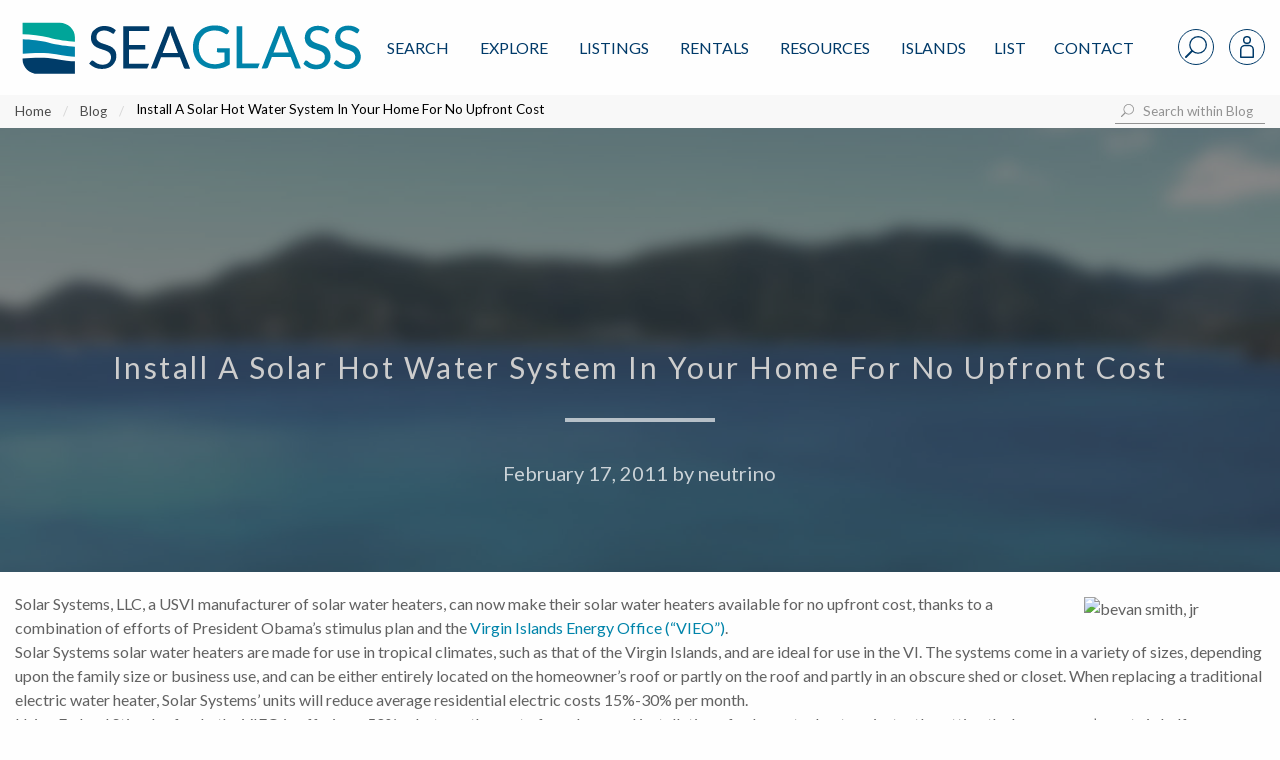

--- FILE ---
content_type: text/html; charset=UTF-8
request_url: https://www.seaglassproperties.com/install-a-solar-hot-water-system-in-your-home-for-no-upfront-cost/
body_size: 49934
content:
<!doctype html>
<html lang="en-US">
<head>
        <meta charset="UTF-8">
<meta name="viewport" content="width=device-width, initial-scale=1">
<link rel="profile" href="http://gmpg.org/xfn/11">
<link rel="pingback" href="https://www.seaglassproperties.com/xmlrpc.php">
<meta name='robots' content='index, follow, max-image-preview:large, max-snippet:-1, max-video-preview:-1' />

<!-- Google Tag Manager for WordPress by gtm4wp.com -->
<script data-cfasync="false" data-pagespeed-no-defer>
	var gtm4wp_datalayer_name = "dataLayer";
	var dataLayer = dataLayer || [];
</script>
<!-- End Google Tag Manager for WordPress by gtm4wp.com -->
	<!-- This site is optimized with the Yoast SEO plugin v22.8 - https://yoast.com/wordpress/plugins/seo/ -->
	<title>Install A Solar Hot Water System In Your Home For No Upfront Cost | Sea Glass Properties</title>
	<link rel="canonical" href="https://www.seaglassproperties.com/install-a-solar-hot-water-system-in-your-home-for-no-upfront-cost/" />
	<meta property="og:locale" content="en_US" />
	<meta property="og:type" content="article" />
	<meta property="og:title" content="Install A Solar Hot Water System In Your Home For No Upfront Cost | Sea Glass Properties" />
	<meta property="og:description" content="Solar Systems, LLC, a USVI manufacturer of solar water heaters, can now make their solar water heaters available for no upfront cost, thanks to a combination of efforts of President Obama’s stimulus plan and the Virgin Islands Energy Office (“VIEO”). Solar Systems solar water heaters are made for use in tropical climates, such as that [&hellip;]" />
	<meta property="og:url" content="https://www.seaglassproperties.com/install-a-solar-hot-water-system-in-your-home-for-no-upfront-cost/" />
	<meta property="og:site_name" content="Sea Glass Properties" />
	<meta property="article:publisher" content="https://www.facebook.com/SeaGlassVI/" />
	<meta property="article:published_time" content="2011-02-17T23:56:53+00:00" />
	<meta property="og:image" content="http://www.solarsystemsvi.com/web%20images/Bevan_VIEO.jpg" />
	<meta name="author" content="neutrino" />
	<meta name="twitter:card" content="summary_large_image" />
	<script type="application/ld+json" class="yoast-schema-graph">{"@context":"https://schema.org","@graph":[{"@type":"Article","@id":"https://www.seaglassproperties.com/install-a-solar-hot-water-system-in-your-home-for-no-upfront-cost/#article","isPartOf":{"@id":"https://www.seaglassproperties.com/install-a-solar-hot-water-system-in-your-home-for-no-upfront-cost/"},"author":{"name":"neutrino","@id":"https://www.seaglassproperties.com/#/schema/person/e05f7510f9fcc8f87bf3513c4529602d"},"headline":"Install A Solar Hot Water System In Your Home For No Upfront Cost","datePublished":"2011-02-17T23:56:53+00:00","dateModified":"2011-02-17T23:56:53+00:00","mainEntityOfPage":{"@id":"https://www.seaglassproperties.com/install-a-solar-hot-water-system-in-your-home-for-no-upfront-cost/"},"wordCount":333,"commentCount":0,"publisher":{"@id":"https://www.seaglassproperties.com/#organization"},"image":{"@id":"https://www.seaglassproperties.com/install-a-solar-hot-water-system-in-your-home-for-no-upfront-cost/#primaryimage"},"thumbnailUrl":"http://www.solarsystemsvi.com/web%20images/Bevan_VIEO.jpg","keywords":["building in the virgin islands","buying virgin islands real estate","new construction in the virgin islands","shopping st thomas","usvi housing market update","virgin islands real estate"],"inLanguage":"en-US","potentialAction":[{"@type":"CommentAction","name":"Comment","target":["https://www.seaglassproperties.com/install-a-solar-hot-water-system-in-your-home-for-no-upfront-cost/#respond"]}]},{"@type":"WebPage","@id":"https://www.seaglassproperties.com/install-a-solar-hot-water-system-in-your-home-for-no-upfront-cost/","url":"https://www.seaglassproperties.com/install-a-solar-hot-water-system-in-your-home-for-no-upfront-cost/","name":"Install A Solar Hot Water System In Your Home For No Upfront Cost | Sea Glass Properties","isPartOf":{"@id":"https://www.seaglassproperties.com/#website"},"primaryImageOfPage":{"@id":"https://www.seaglassproperties.com/install-a-solar-hot-water-system-in-your-home-for-no-upfront-cost/#primaryimage"},"image":{"@id":"https://www.seaglassproperties.com/install-a-solar-hot-water-system-in-your-home-for-no-upfront-cost/#primaryimage"},"thumbnailUrl":"http://www.solarsystemsvi.com/web%20images/Bevan_VIEO.jpg","datePublished":"2011-02-17T23:56:53+00:00","dateModified":"2011-02-17T23:56:53+00:00","breadcrumb":{"@id":"https://www.seaglassproperties.com/install-a-solar-hot-water-system-in-your-home-for-no-upfront-cost/#breadcrumb"},"inLanguage":"en-US","potentialAction":[{"@type":"ReadAction","target":["https://www.seaglassproperties.com/install-a-solar-hot-water-system-in-your-home-for-no-upfront-cost/"]}]},{"@type":"ImageObject","inLanguage":"en-US","@id":"https://www.seaglassproperties.com/install-a-solar-hot-water-system-in-your-home-for-no-upfront-cost/#primaryimage","url":"http://www.solarsystemsvi.com/web%20images/Bevan_VIEO.jpg","contentUrl":"http://www.solarsystemsvi.com/web%20images/Bevan_VIEO.jpg"},{"@type":"BreadcrumbList","@id":"https://www.seaglassproperties.com/install-a-solar-hot-water-system-in-your-home-for-no-upfront-cost/#breadcrumb","itemListElement":[{"@type":"ListItem","position":1,"name":"Home","item":"https://www.seaglassproperties.com/"},{"@type":"ListItem","position":2,"name":"Blog","item":"https://www.seaglassproperties.com/blog/"},{"@type":"ListItem","position":3,"name":"Install A Solar Hot Water System In Your Home For No Upfront Cost"}]},{"@type":"WebSite","@id":"https://www.seaglassproperties.com/#website","url":"https://www.seaglassproperties.com/","name":"Sea Glass Properties","description":"","publisher":{"@id":"https://www.seaglassproperties.com/#organization"},"potentialAction":[{"@type":"SearchAction","target":{"@type":"EntryPoint","urlTemplate":"https://www.seaglassproperties.com/?s={search_term_string}"},"query-input":"required name=search_term_string"}],"inLanguage":"en-US"},{"@type":"Organization","@id":"https://www.seaglassproperties.com/#organization","name":"Sea Glass Properties","url":"https://www.seaglassproperties.com/","logo":{"@type":"ImageObject","inLanguage":"en-US","@id":"https://www.seaglassproperties.com/#/schema/logo/image/","url":"https://fuelidx-sgp.s3.amazonaws.com/wp-content/uploads/2021/01/09193912/Sea-Glass-Properties-Logo.jpg","contentUrl":"https://fuelidx-sgp.s3.amazonaws.com/wp-content/uploads/2021/01/09193912/Sea-Glass-Properties-Logo.jpg","width":646,"height":142,"caption":"Sea Glass Properties"},"image":{"@id":"https://www.seaglassproperties.com/#/schema/logo/image/"},"sameAs":["https://www.facebook.com/SeaGlassVI/","https://www.instagram.com/seaglassproperties/","https://www.google.com/maps/place/Sea+Glass+Properties/@18.3368769,-64.9214008,17z/data=!3m1!4b1!4m6!3m5!1s0x8c051a8ed1b7ccd1:0xfdc35dc8657f7c94!8m2!3d18.3368769!4d-64.9214008!16sg1wn_740k?entry=ttu"]},{"@type":"Person","@id":"https://www.seaglassproperties.com/#/schema/person/e05f7510f9fcc8f87bf3513c4529602d","name":"neutrino","image":{"@type":"ImageObject","inLanguage":"en-US","@id":"https://www.seaglassproperties.com/#/schema/person/image/","url":"https://secure.gravatar.com/avatar/ccfe0215401840be4db3479d9f38a0e0?s=96&d=mm&r=g","contentUrl":"https://secure.gravatar.com/avatar/ccfe0215401840be4db3479d9f38a0e0?s=96&d=mm&r=g","caption":"neutrino"}}]}</script>
	<!-- / Yoast SEO plugin. -->


<link rel='dns-prefetch' href='//www.googletagmanager.com' />
<link rel='dns-prefetch' href='//cdn.jsdelivr.net' />
<link rel='dns-prefetch' href='//cdnjs.cloudflare.com' />
<link rel="alternate" type="application/rss+xml" title="Sea Glass Properties &raquo; Feed" href="https://www.seaglassproperties.com/feed/" />
<link rel="alternate" type="application/rss+xml" title="Sea Glass Properties &raquo; Comments Feed" href="https://www.seaglassproperties.com/comments/feed/" />
<link rel="alternate" type="application/rss+xml" title="Sea Glass Properties &raquo; Install A Solar Hot Water System In Your Home For No Upfront Cost Comments Feed" href="https://www.seaglassproperties.com/install-a-solar-hot-water-system-in-your-home-for-no-upfront-cost/feed/" />
<script type="text/javascript">
/* <![CDATA[ */
window._wpemojiSettings = {"baseUrl":"https:\/\/s.w.org\/images\/core\/emoji\/15.0.3\/72x72\/","ext":".png","svgUrl":"https:\/\/s.w.org\/images\/core\/emoji\/15.0.3\/svg\/","svgExt":".svg","source":{"concatemoji":"https:\/\/www.seaglassproperties.com\/wp-includes\/js\/wp-emoji-release.min.js?ver=6.5.7"}};
/*! This file is auto-generated */
!function(i,n){var o,s,e;function c(e){try{var t={supportTests:e,timestamp:(new Date).valueOf()};sessionStorage.setItem(o,JSON.stringify(t))}catch(e){}}function p(e,t,n){e.clearRect(0,0,e.canvas.width,e.canvas.height),e.fillText(t,0,0);var t=new Uint32Array(e.getImageData(0,0,e.canvas.width,e.canvas.height).data),r=(e.clearRect(0,0,e.canvas.width,e.canvas.height),e.fillText(n,0,0),new Uint32Array(e.getImageData(0,0,e.canvas.width,e.canvas.height).data));return t.every(function(e,t){return e===r[t]})}function u(e,t,n){switch(t){case"flag":return n(e,"\ud83c\udff3\ufe0f\u200d\u26a7\ufe0f","\ud83c\udff3\ufe0f\u200b\u26a7\ufe0f")?!1:!n(e,"\ud83c\uddfa\ud83c\uddf3","\ud83c\uddfa\u200b\ud83c\uddf3")&&!n(e,"\ud83c\udff4\udb40\udc67\udb40\udc62\udb40\udc65\udb40\udc6e\udb40\udc67\udb40\udc7f","\ud83c\udff4\u200b\udb40\udc67\u200b\udb40\udc62\u200b\udb40\udc65\u200b\udb40\udc6e\u200b\udb40\udc67\u200b\udb40\udc7f");case"emoji":return!n(e,"\ud83d\udc26\u200d\u2b1b","\ud83d\udc26\u200b\u2b1b")}return!1}function f(e,t,n){var r="undefined"!=typeof WorkerGlobalScope&&self instanceof WorkerGlobalScope?new OffscreenCanvas(300,150):i.createElement("canvas"),a=r.getContext("2d",{willReadFrequently:!0}),o=(a.textBaseline="top",a.font="600 32px Arial",{});return e.forEach(function(e){o[e]=t(a,e,n)}),o}function t(e){var t=i.createElement("script");t.src=e,t.defer=!0,i.head.appendChild(t)}"undefined"!=typeof Promise&&(o="wpEmojiSettingsSupports",s=["flag","emoji"],n.supports={everything:!0,everythingExceptFlag:!0},e=new Promise(function(e){i.addEventListener("DOMContentLoaded",e,{once:!0})}),new Promise(function(t){var n=function(){try{var e=JSON.parse(sessionStorage.getItem(o));if("object"==typeof e&&"number"==typeof e.timestamp&&(new Date).valueOf()<e.timestamp+604800&&"object"==typeof e.supportTests)return e.supportTests}catch(e){}return null}();if(!n){if("undefined"!=typeof Worker&&"undefined"!=typeof OffscreenCanvas&&"undefined"!=typeof URL&&URL.createObjectURL&&"undefined"!=typeof Blob)try{var e="postMessage("+f.toString()+"("+[JSON.stringify(s),u.toString(),p.toString()].join(",")+"));",r=new Blob([e],{type:"text/javascript"}),a=new Worker(URL.createObjectURL(r),{name:"wpTestEmojiSupports"});return void(a.onmessage=function(e){c(n=e.data),a.terminate(),t(n)})}catch(e){}c(n=f(s,u,p))}t(n)}).then(function(e){for(var t in e)n.supports[t]=e[t],n.supports.everything=n.supports.everything&&n.supports[t],"flag"!==t&&(n.supports.everythingExceptFlag=n.supports.everythingExceptFlag&&n.supports[t]);n.supports.everythingExceptFlag=n.supports.everythingExceptFlag&&!n.supports.flag,n.DOMReady=!1,n.readyCallback=function(){n.DOMReady=!0}}).then(function(){return e}).then(function(){var e;n.supports.everything||(n.readyCallback(),(e=n.source||{}).concatemoji?t(e.concatemoji):e.wpemoji&&e.twemoji&&(t(e.twemoji),t(e.wpemoji)))}))}((window,document),window._wpemojiSettings);
/* ]]> */
</script>
<style id='wp-emoji-styles-inline-css' type='text/css'>

	img.wp-smiley, img.emoji {
		display: inline !important;
		border: none !important;
		box-shadow: none !important;
		height: 1em !important;
		width: 1em !important;
		margin: 0 0.07em !important;
		vertical-align: -0.1em !important;
		background: none !important;
		padding: 0 !important;
	}
</style>
<link rel='stylesheet' id='wp-block-library-css' href='https://www.seaglassproperties.com/wp-includes/css/dist/block-library/style.min.css?ver=6.5.7' type='text/css' media='all' />
<style id='classic-theme-styles-inline-css' type='text/css'>
/*! This file is auto-generated */
.wp-block-button__link{color:#fff;background-color:#32373c;border-radius:9999px;box-shadow:none;text-decoration:none;padding:calc(.667em + 2px) calc(1.333em + 2px);font-size:1.125em}.wp-block-file__button{background:#32373c;color:#fff;text-decoration:none}
</style>
<style id='global-styles-inline-css' type='text/css'>
body{--wp--preset--color--black: #000000;--wp--preset--color--cyan-bluish-gray: #abb8c3;--wp--preset--color--white: #ffffff;--wp--preset--color--pale-pink: #f78da7;--wp--preset--color--vivid-red: #cf2e2e;--wp--preset--color--luminous-vivid-orange: #ff6900;--wp--preset--color--luminous-vivid-amber: #fcb900;--wp--preset--color--light-green-cyan: #7bdcb5;--wp--preset--color--vivid-green-cyan: #00d084;--wp--preset--color--pale-cyan-blue: #8ed1fc;--wp--preset--color--vivid-cyan-blue: #0693e3;--wp--preset--color--vivid-purple: #9b51e0;--wp--preset--gradient--vivid-cyan-blue-to-vivid-purple: linear-gradient(135deg,rgba(6,147,227,1) 0%,rgb(155,81,224) 100%);--wp--preset--gradient--light-green-cyan-to-vivid-green-cyan: linear-gradient(135deg,rgb(122,220,180) 0%,rgb(0,208,130) 100%);--wp--preset--gradient--luminous-vivid-amber-to-luminous-vivid-orange: linear-gradient(135deg,rgba(252,185,0,1) 0%,rgba(255,105,0,1) 100%);--wp--preset--gradient--luminous-vivid-orange-to-vivid-red: linear-gradient(135deg,rgba(255,105,0,1) 0%,rgb(207,46,46) 100%);--wp--preset--gradient--very-light-gray-to-cyan-bluish-gray: linear-gradient(135deg,rgb(238,238,238) 0%,rgb(169,184,195) 100%);--wp--preset--gradient--cool-to-warm-spectrum: linear-gradient(135deg,rgb(74,234,220) 0%,rgb(151,120,209) 20%,rgb(207,42,186) 40%,rgb(238,44,130) 60%,rgb(251,105,98) 80%,rgb(254,248,76) 100%);--wp--preset--gradient--blush-light-purple: linear-gradient(135deg,rgb(255,206,236) 0%,rgb(152,150,240) 100%);--wp--preset--gradient--blush-bordeaux: linear-gradient(135deg,rgb(254,205,165) 0%,rgb(254,45,45) 50%,rgb(107,0,62) 100%);--wp--preset--gradient--luminous-dusk: linear-gradient(135deg,rgb(255,203,112) 0%,rgb(199,81,192) 50%,rgb(65,88,208) 100%);--wp--preset--gradient--pale-ocean: linear-gradient(135deg,rgb(255,245,203) 0%,rgb(182,227,212) 50%,rgb(51,167,181) 100%);--wp--preset--gradient--electric-grass: linear-gradient(135deg,rgb(202,248,128) 0%,rgb(113,206,126) 100%);--wp--preset--gradient--midnight: linear-gradient(135deg,rgb(2,3,129) 0%,rgb(40,116,252) 100%);--wp--preset--font-size--small: 13px;--wp--preset--font-size--medium: 20px;--wp--preset--font-size--large: 36px;--wp--preset--font-size--x-large: 42px;--wp--preset--spacing--20: 0.44rem;--wp--preset--spacing--30: 0.67rem;--wp--preset--spacing--40: 1rem;--wp--preset--spacing--50: 1.5rem;--wp--preset--spacing--60: 2.25rem;--wp--preset--spacing--70: 3.38rem;--wp--preset--spacing--80: 5.06rem;--wp--preset--shadow--natural: 6px 6px 9px rgba(0, 0, 0, 0.2);--wp--preset--shadow--deep: 12px 12px 50px rgba(0, 0, 0, 0.4);--wp--preset--shadow--sharp: 6px 6px 0px rgba(0, 0, 0, 0.2);--wp--preset--shadow--outlined: 6px 6px 0px -3px rgba(255, 255, 255, 1), 6px 6px rgba(0, 0, 0, 1);--wp--preset--shadow--crisp: 6px 6px 0px rgba(0, 0, 0, 1);}:where(.is-layout-flex){gap: 0.5em;}:where(.is-layout-grid){gap: 0.5em;}body .is-layout-flex{display: flex;}body .is-layout-flex{flex-wrap: wrap;align-items: center;}body .is-layout-flex > *{margin: 0;}body .is-layout-grid{display: grid;}body .is-layout-grid > *{margin: 0;}:where(.wp-block-columns.is-layout-flex){gap: 2em;}:where(.wp-block-columns.is-layout-grid){gap: 2em;}:where(.wp-block-post-template.is-layout-flex){gap: 1.25em;}:where(.wp-block-post-template.is-layout-grid){gap: 1.25em;}.has-black-color{color: var(--wp--preset--color--black) !important;}.has-cyan-bluish-gray-color{color: var(--wp--preset--color--cyan-bluish-gray) !important;}.has-white-color{color: var(--wp--preset--color--white) !important;}.has-pale-pink-color{color: var(--wp--preset--color--pale-pink) !important;}.has-vivid-red-color{color: var(--wp--preset--color--vivid-red) !important;}.has-luminous-vivid-orange-color{color: var(--wp--preset--color--luminous-vivid-orange) !important;}.has-luminous-vivid-amber-color{color: var(--wp--preset--color--luminous-vivid-amber) !important;}.has-light-green-cyan-color{color: var(--wp--preset--color--light-green-cyan) !important;}.has-vivid-green-cyan-color{color: var(--wp--preset--color--vivid-green-cyan) !important;}.has-pale-cyan-blue-color{color: var(--wp--preset--color--pale-cyan-blue) !important;}.has-vivid-cyan-blue-color{color: var(--wp--preset--color--vivid-cyan-blue) !important;}.has-vivid-purple-color{color: var(--wp--preset--color--vivid-purple) !important;}.has-black-background-color{background-color: var(--wp--preset--color--black) !important;}.has-cyan-bluish-gray-background-color{background-color: var(--wp--preset--color--cyan-bluish-gray) !important;}.has-white-background-color{background-color: var(--wp--preset--color--white) !important;}.has-pale-pink-background-color{background-color: var(--wp--preset--color--pale-pink) !important;}.has-vivid-red-background-color{background-color: var(--wp--preset--color--vivid-red) !important;}.has-luminous-vivid-orange-background-color{background-color: var(--wp--preset--color--luminous-vivid-orange) !important;}.has-luminous-vivid-amber-background-color{background-color: var(--wp--preset--color--luminous-vivid-amber) !important;}.has-light-green-cyan-background-color{background-color: var(--wp--preset--color--light-green-cyan) !important;}.has-vivid-green-cyan-background-color{background-color: var(--wp--preset--color--vivid-green-cyan) !important;}.has-pale-cyan-blue-background-color{background-color: var(--wp--preset--color--pale-cyan-blue) !important;}.has-vivid-cyan-blue-background-color{background-color: var(--wp--preset--color--vivid-cyan-blue) !important;}.has-vivid-purple-background-color{background-color: var(--wp--preset--color--vivid-purple) !important;}.has-black-border-color{border-color: var(--wp--preset--color--black) !important;}.has-cyan-bluish-gray-border-color{border-color: var(--wp--preset--color--cyan-bluish-gray) !important;}.has-white-border-color{border-color: var(--wp--preset--color--white) !important;}.has-pale-pink-border-color{border-color: var(--wp--preset--color--pale-pink) !important;}.has-vivid-red-border-color{border-color: var(--wp--preset--color--vivid-red) !important;}.has-luminous-vivid-orange-border-color{border-color: var(--wp--preset--color--luminous-vivid-orange) !important;}.has-luminous-vivid-amber-border-color{border-color: var(--wp--preset--color--luminous-vivid-amber) !important;}.has-light-green-cyan-border-color{border-color: var(--wp--preset--color--light-green-cyan) !important;}.has-vivid-green-cyan-border-color{border-color: var(--wp--preset--color--vivid-green-cyan) !important;}.has-pale-cyan-blue-border-color{border-color: var(--wp--preset--color--pale-cyan-blue) !important;}.has-vivid-cyan-blue-border-color{border-color: var(--wp--preset--color--vivid-cyan-blue) !important;}.has-vivid-purple-border-color{border-color: var(--wp--preset--color--vivid-purple) !important;}.has-vivid-cyan-blue-to-vivid-purple-gradient-background{background: var(--wp--preset--gradient--vivid-cyan-blue-to-vivid-purple) !important;}.has-light-green-cyan-to-vivid-green-cyan-gradient-background{background: var(--wp--preset--gradient--light-green-cyan-to-vivid-green-cyan) !important;}.has-luminous-vivid-amber-to-luminous-vivid-orange-gradient-background{background: var(--wp--preset--gradient--luminous-vivid-amber-to-luminous-vivid-orange) !important;}.has-luminous-vivid-orange-to-vivid-red-gradient-background{background: var(--wp--preset--gradient--luminous-vivid-orange-to-vivid-red) !important;}.has-very-light-gray-to-cyan-bluish-gray-gradient-background{background: var(--wp--preset--gradient--very-light-gray-to-cyan-bluish-gray) !important;}.has-cool-to-warm-spectrum-gradient-background{background: var(--wp--preset--gradient--cool-to-warm-spectrum) !important;}.has-blush-light-purple-gradient-background{background: var(--wp--preset--gradient--blush-light-purple) !important;}.has-blush-bordeaux-gradient-background{background: var(--wp--preset--gradient--blush-bordeaux) !important;}.has-luminous-dusk-gradient-background{background: var(--wp--preset--gradient--luminous-dusk) !important;}.has-pale-ocean-gradient-background{background: var(--wp--preset--gradient--pale-ocean) !important;}.has-electric-grass-gradient-background{background: var(--wp--preset--gradient--electric-grass) !important;}.has-midnight-gradient-background{background: var(--wp--preset--gradient--midnight) !important;}.has-small-font-size{font-size: var(--wp--preset--font-size--small) !important;}.has-medium-font-size{font-size: var(--wp--preset--font-size--medium) !important;}.has-large-font-size{font-size: var(--wp--preset--font-size--large) !important;}.has-x-large-font-size{font-size: var(--wp--preset--font-size--x-large) !important;}
.wp-block-navigation a:where(:not(.wp-element-button)){color: inherit;}
:where(.wp-block-post-template.is-layout-flex){gap: 1.25em;}:where(.wp-block-post-template.is-layout-grid){gap: 1.25em;}
:where(.wp-block-columns.is-layout-flex){gap: 2em;}:where(.wp-block-columns.is-layout-grid){gap: 2em;}
.wp-block-pullquote{font-size: 1.5em;line-height: 1.6;}
</style>
<link rel='stylesheet' id='fa-css' href='https://cdnjs.cloudflare.com/ajax/libs/font-awesome/6.4.2/css/all.min.css?ver=1.8.0' type='text/css' media='all' />
<link rel='stylesheet' id='ldx_legacy_styles-css' href='https://www.seaglassproperties.com/wp-content/plugins/vacation-rental-website/public/styles/ldx-public.css?ver=1.8.0' type='text/css' media='all' />
<link rel='stylesheet' id='ldx-css' href='https://www.seaglassproperties.com/wp-content/plugins/vacation-rental-website/public/assets/ldx-styles.css?ver=1.8.0' type='text/css' media='all' />
<link rel='stylesheet' id='neutrino_fonts-css' href='//fonts.googleapis.com/css?family=Lato%3A300%2C300i%2C400%2C400i%2C500%2C600%2C700%2C700i%2C800%2C800i%2C900%2C900i&#038;ver=6.5.7' type='text/css' media='all' />
<link rel='stylesheet' id='neutrino_styles-css' href='https://www.seaglassproperties.com/wp-content/themes/fuelidx-seaglass/css/app.css?ver=1.5s' type='text/css' media='all' />
<link rel='stylesheet' id='fuelidx-magnific-popup-css' href='https://www.seaglassproperties.com/wp-content/plugins/fuelidx/views/default/public/css/magnific-popup-fuelidx.css?ver=1.2.6' type='text/css' media='all' />
<script type="text/javascript" src="https://www.seaglassproperties.com/wp-includes/js/jquery/jquery.min.js?ver=3.7.1" id="jquery-core-js"></script>
<script type="text/javascript" src="https://www.seaglassproperties.com/wp-includes/js/jquery/jquery-migrate.min.js?ver=3.4.1" id="jquery-migrate-js"></script>
<script type="text/javascript" src="https://cdnjs.cloudflare.com/ajax/libs/axios/0.16.2/axios.min.js?ver=1" id="axios-js"></script>
<script type="text/javascript" src="https://www.seaglassproperties.com/wp-content/themes/fuelidx-seaglass/js/vendors/js.cookie.js?ver=1" id="js-cookie-js"></script>
<script type="text/javascript" src="https://use.fontawesome.com/01f40a5c19.js?ver=6.5.7" id="font_awesome-js"></script>

<!-- Google tag (gtag.js) snippet added by Site Kit -->

<!-- Google Analytics snippet added by Site Kit -->
<script type="text/javascript" src="https://www.googletagmanager.com/gtag/js?id=G-VZVDGHGZ4C" id="google_gtagjs-js" async></script>
<script type="text/javascript" id="google_gtagjs-js-after">
/* <![CDATA[ */
window.dataLayer = window.dataLayer || [];function gtag(){dataLayer.push(arguments);}
gtag("set","linker",{"domains":["www.seaglassproperties.com"]});
gtag("js", new Date());
gtag("set", "developer_id.dZTNiMT", true);
gtag("config", "G-VZVDGHGZ4C");
 window._googlesitekit = window._googlesitekit || {}; window._googlesitekit.throttledEvents = []; window._googlesitekit.gtagEvent = (name, data) => { var key = JSON.stringify( { name, data } ); if ( !! window._googlesitekit.throttledEvents[ key ] ) { return; } window._googlesitekit.throttledEvents[ key ] = true; setTimeout( () => { delete window._googlesitekit.throttledEvents[ key ]; }, 5 ); gtag( "event", name, { ...data, event_source: "site-kit" } ); } 
/* ]]> */
</script>

<!-- End Google tag (gtag.js) snippet added by Site Kit -->
<link rel="https://api.w.org/" href="https://www.seaglassproperties.com/wp-json/" /><link rel="alternate" type="application/json" href="https://www.seaglassproperties.com/wp-json/wp/v2/posts/2467" /><link rel="EditURI" type="application/rsd+xml" title="RSD" href="https://www.seaglassproperties.com/xmlrpc.php?rsd" />
<meta name="generator" content="WordPress 6.5.7" />
<link rel='shortlink' href='https://www.seaglassproperties.com/?p=2467' />
<link rel="alternate" type="application/json+oembed" href="https://www.seaglassproperties.com/wp-json/oembed/1.0/embed?url=https%3A%2F%2Fwww.seaglassproperties.com%2Finstall-a-solar-hot-water-system-in-your-home-for-no-upfront-cost%2F" />
<link rel="alternate" type="text/xml+oembed" href="https://www.seaglassproperties.com/wp-json/oembed/1.0/embed?url=https%3A%2F%2Fwww.seaglassproperties.com%2Finstall-a-solar-hot-water-system-in-your-home-for-no-upfront-cost%2F&#038;format=xml" />
<meta name="generator" content="Site Kit by Google 1.140.0" /><!-- Facebook Pixel Code -->
<script>
!function(f,b,e,v,n,t,s)
{if(f.fbq)return;n=f.fbq=function(){n.callMethod?
n.callMethod.apply(n,arguments):n.queue.push(arguments)};
if(!f._fbq)f._fbq=n;n.push=n;n.loaded=!0;n.version='2.0';
n.queue=[];t=b.createElement(e);t.async=!0;
t.src=v;s=b.getElementsByTagName(e)[0];
s.parentNode.insertBefore(t,s)}(window, document,'script',
'https://connect.facebook.net/en_US/fbevents.js');
fbq('init', '2477100525926263');
fbq('track', 'PageView');
</script>
<noscript><img height="1" width="1" style="display:none"
src="https://www.facebook.com/tr?id=2477100525926263&ev=PageView&noscript=1"
/></noscript>
<!-- End Facebook Pixel Code -->			<!-- DO NOT COPY THIS SNIPPET! Start of Page Analytics Tracking for HubSpot WordPress plugin v11.1.6-->
			<script class="hsq-set-content-id" data-content-id="blog-post">
				var _hsq = _hsq || [];
				_hsq.push(["setContentType", "blog-post"]);
			</script>
			<!-- DO NOT COPY THIS SNIPPET! End of Page Analytics Tracking for HubSpot WordPress plugin -->
			

<style>


    .ldx-property-cell .card-image .ldxStRate,
    .ldx-property-cell .card-divider.criteria-alert {
        background: #00b9f7;
    }
</style>

<!-- Google Tag Manager for WordPress by gtm4wp.com -->
<!-- GTM Container placement set to manual -->
<script data-cfasync="false" data-pagespeed-no-defer type="text/javascript">
	var dataLayer_content = {"pagePostType":"post","pagePostType2":"single-post","pageCategory":["uncategorized"],"pageAttributes":["building-in-the-virgin-islands","buying-virgin-islands-real-estate-2","new-construction-in-the-virgin-islands","shopping-st-thomas","usvi-housing-market-update","virgin-islands-real-estate"],"pagePostAuthor":"neutrino"};
	dataLayer.push( dataLayer_content );
</script>
<script data-cfasync="false">
(function(w,d,s,l,i){w[l]=w[l]||[];w[l].push({'gtm.start':
new Date().getTime(),event:'gtm.js'});var f=d.getElementsByTagName(s)[0],
j=d.createElement(s),dl=l!='dataLayer'?'&l='+l:'';j.async=true;j.src=
'//www.googletagmanager.com/gtm.js?id='+i+dl;f.parentNode.insertBefore(j,f);
})(window,document,'script','dataLayer','GTM-T2LW69');
</script>
<!-- End Google Tag Manager for WordPress by gtm4wp.com -->		<style type="text/css" id="wp-custom-css">
			  .property-tools .property-buttons {
    margin-bottom: 20px !important;
    margin-left: 16px !important;
  }
		</style>
		<link rel="apple-touch-icon" sizes="180x180" href="/wp-content/themes/fuelidx-seaglass/images/favicon/apple-touch-icon.png">
<link rel="icon" type="image/png" sizes="32x32" href="/wp-content/themes/fuelidx-seaglass/images/favicon/favicon-32x32.png">
<link rel="icon" type="image/png" sizes="16x16" href="/wp-content/themes/fuelidx-seaglass/images/favicon/favicon-16x16.png">
<link rel="manifest" href="/wp-content/themes/fuelidx-seaglass/images/favicon/manifest.json">
<link rel="mask-icon" href="/wp-content/themes/fuelidx-seaglass/images/favicon/safari-pinned-tab.svg" color="#ffffff">
<link rel="shortcut icon" href="/wp-content/themes/fuelidx-seaglass/images/favicon/favicon.ico">
<meta name="apple-mobile-web-app-title" content="Sea Glass Properties">
<meta name="application-name" content="Sea Glass Properties">
<meta name="msapplication-config" content="/wp-content/themes/fuelidx-seaglass/images/favicon/browserconfig.xml">
<meta name="theme-color" content="#ffffff">

    <!-- This is for Google ads and needs to stay in -JJB 12/26/19 -->
    <!-- Global site tag (gtag.js) - Google Ads: 999194988 -->
    <script async src="https://www.googletagmanager.com/gtag/js?id=AW-999194988"></script>
    <script>
        window.dataLayer = window.dataLayer || [];
        function gtag(){dataLayer.push(arguments);}
        gtag('js', new Date());

        gtag('config', 'AW-999194988');
    </script>

        <script>
        (function(i,s,o,g,r,a,m){i['GoogleAnalyticsObject']=r;i[r]=i[r]||function(){
            (i[r].q=i[r].q||[]).push(arguments)},i[r].l=1*new Date();a=s.createElement(o),
            m=s.getElementsByTagName(o)[0];a.async=1;a.src=g;m.parentNode.insertBefore(a,m)
        })(window,document,'script','//www.google-analytics.com/analytics.js','ga');

        ga('create', 'UA-4526738-4', 'auto');
        ga('send', 'pageview');
    </script>
	<!-- Hotjar Tracking Code for https://www.seaglassproperties.com/ -->
	<script>
		(function(h,o,t,j,a,r){
			h.hj=h.hj||function(){(h.hj.q=h.hj.q||[]).push(arguments)};
			h._hjSettings={hjid:1601861,hjsv:6};
			a=o.getElementsByTagName('head')[0];
			r=o.createElement('script');r.async=1;
			r.src=t+h._hjSettings.hjid+j+h._hjSettings.hjsv;
			a.appendChild(r);
		})(window,document,'https://static.hotjar.com/c/hotjar-','.js?sv=');
	</script>


    <script type="application/ld+json">
        {
            "@context": "https://schema.org",
            "@type": "SiteNavigationElement",
            "name": "Sea Glass Properties",
            "url": "https://www.seaglassproperties.com",
            "hasPart": [
                {
                    "@type": "SiteNavigationElement",
                    "name": "St. John Real Estate",
                    "url": "https://www.seaglassproperties.com/st-john-real-estate/"
                },
                {
                    "@type": "SiteNavigationElement",
                    "name": "St. Croix Real Estate",
                    "url": "https://www.seaglassproperties.com/st-croix-real-estate/"
                },
                {
                    "@type": "SiteNavigationElement",
                    "name": "St. Thomas Real Estate",
                    "url": "https://www.seaglassproperties.com/st-thomas-real-estate/"
                },
                {
                    "@type": "SiteNavigationElement",
                    "name": "Search",
                    "url": "https://www.seaglassproperties.com/search/"
                },
                {
                    "@type": "SiteNavigationElement",
                    "name": "US Virgin Islands Real Estate",
                    "url": "https://www.seaglassproperties.com/us-virgin-islands-real-estate/"
                }
            ]
        }
    </script>



</head>
<body class="post-template-default single single-post postid-2467 single-format-standard post-install-a-solar-hot-water-system-in-your-home-for-no-upfront-cost">
<svg width="0" height="0" style="position: absolute;" xmlns="http://www.w3.org/2000/svg" xmlns:xlink="http://www.w3.org/1999/xlink">
<symbol id="addtotourlist-icon" viewBox="0 0 18.25 18.07"><defs><style>.aacls-1{font-size:18px;fill:#4d4d4f;font-family:FontAwesome,FontAwesome;letter-spacing:.03em}</style></defs><title>Artboard 1</title><text class="aacls-1" transform="translate(.75 15.47)">?</text></symbol>
<symbol id="alert-icon" viewBox="0 0 18.34 18.42"><defs><style>.abcls-1{isolation:isolate;font-size:18px;font-family:FontAwesome,FontAwesome;letter-spacing:.02em}</style></defs><title>alert-icon</title><text class="abcls-1" transform="translate(0 15.84)">?</text></symbol>
<symbol id="calendar-icon" viewBox="0 0 18.25 18.07"><defs><style>.accls-1{font-size:18px;fill:#7c7c7c;font-family:FontAwesome,FontAwesome;letter-spacing:.03em}</style></defs><title>Artboard 1</title><text class="accls-1" transform="translate(.72 15.47)">?</text></symbol>
<symbol viewBox="0 0 1792 1792" id="camera-photo-icon"><path d="M896 672q119 0 203.5 84.5T1184 960t-84.5 203.5T896 1248t-203.5-84.5T608 960t84.5-203.5T896 672zm704-416q106 0 181 75t75 181v896q0 106-75 181t-181 75H192q-106 0-181-75t-75-181V512q0-106 75-181t181-75h224l51-136q19-49 69.5-84.5T640 0h512q53 0 103.5 35.5T1325 120l51 136h224zM896 1408q185 0 316.5-131.5T1344 960t-131.5-316.5T896 512 579.5 643.5 448 960t131.5 316.5T896 1408z" fill="#fff"/></symbol>
<symbol viewBox="0 0 23 37" id="caret-left-icon"><defs><style>.aecls-1{font-size:40px;filter:url(#aefilter);fill:#fff;text-anchor:end;font-family:FontAwesome}</style><filter id="aefilter" x="1950" y="1058" width="23" height="37" filterUnits="userSpaceOnUse"><feOffset result="offset" dx="-.052" dy="-.999" in="SourceAlpha"/><feGaussianBlur result="blur" stdDeviation="1.414"/><feFlood result="flood" flood-opacity=".35"/><feComposite result="composite" operator="in" in2="blur"/><feBlend result="blend" in="SourceGraphic"/></filter></defs><text id="ae_" data-name="?" class="aecls-1" transform="matrix(1.485 0 0 1.482 22.156 37.296)"><tspan x="0">?</tspan></text></symbol>
<symbol viewBox="0 0 23 37" id="caret-right-icon"><defs><style>.afcls-1{font-size:40px;filter:url(#affilter);fill:#fff;text-anchor:end;font-family:FontAwesome}</style><filter id="affilter" x="2248" y="1058" width="23" height="37" filterUnits="userSpaceOnUse"><feOffset result="offset" dx="-.052" dy="-.999" in="SourceAlpha"/><feGaussianBlur result="blur" stdDeviation="1.414"/><feFlood result="flood" flood-opacity=".35"/><feComposite result="composite" operator="in" in2="blur"/><feBlend result="blend" in="SourceGraphic"/></filter></defs><text id="af_" data-name="?" class="afcls-1" transform="matrix(1.485 0 0 1.482 22.562 37.296)"><tspan x="0">?</tspan></text></symbol>
<symbol viewBox="0 0 21.97 21.97" id="close"><defs><style>.agcls-1{fill:#003a69;fill-rule:evenodd}</style></defs><path id="agM" class="agcls-1" d="M5084.16 1056.63l8.25-8.34-8.25-8.35a1.462 1.462 0 1 1 2.07-2.06l8.34 8.25 8.34-8.25a1.462 1.462 0 1 1 2.07 2.06l-8.25 8.35 8.25 8.34a1.462 1.462 0 1 1-2.07 2.06l-8.34-8.25-8.34 8.25a1.462 1.462 0 1 1-2.07-2.06z" transform="translate(-5083.59 -1037.31)"/></symbol>
<symbol viewBox="0 0 21.97 21.97" id="close-grey"><defs><style>.ahcls-1{fill:#4d4d4d;fill-rule:evenodd}</style></defs><path id="ahM" class="ahcls-1" d="M5084.16 1056.63l8.25-8.34-8.25-8.35a1.462 1.462 0 1 1 2.07-2.06l8.34 8.25 8.34-8.25a1.462 1.462 0 1 1 2.07 2.06l-8.25 8.35 8.25 8.34a1.462 1.462 0 1 1-2.07 2.06l-8.34-8.25-8.34 8.25a1.462 1.462 0 1 1-2.07-2.06z" transform="translate(-5083.59 -1037.31)"/></symbol>
<symbol id="delete-icon" viewBox="0 0 14.48 18.42"><defs><style>.aicls-1{isolation:isolate;font-size:18px;font-family:FontAwesome,FontAwesome;letter-spacing:.02em}</style></defs><title>delete-icon</title><text class="aicls-1" transform="translate(0 15.84)">?</text></symbol>
<symbol id="edit-icon" viewBox="0 0 15.77 18.42"><defs><style>.ajcls-1{isolation:isolate;font-size:18px;font-family:FontAwesome,FontAwesome;letter-spacing:.02em}</style></defs><title>edit-icon</title><text class="ajcls-1" transform="translate(0 15.84)">?</text></symbol>
<symbol id="email-icon" viewBox="0 0 40 31.43"><defs><style>.akcls-1{fill:#003a69}</style></defs><title>email-icon</title><path class="akcls-1" d="M40 3.57v24.29a3.58 3.58 0 0 1-3.57 3.57H3.57a3.44 3.44 0 0 1-2.52-1 3.44 3.44 0 0 1-1-2.52V3.57A3.44 3.44 0 0 1 1 1a3.44 3.44 0 0 1 2.57-1h32.86A3.44 3.44 0 0 1 39 1a3.44 3.44 0 0 1 1 2.57zm-2.86.83v-.55-.29a.62.62 0 0 0-.07-.28l-.12-.2a.42.42 0 0 0-.2-.17.82.82 0 0 0-.31-.06H3.57a.72.72 0 0 0-.71.71 7.81 7.81 0 0 0 3.28 6.35l9 7.08.78.66q.65.55 1 .84t1 .7a5.91 5.91 0 0 0 1.08.61 2.64 2.64 0 0 0 1 .2 2.65 2.65 0 0 0 1-.2 5.94 5.94 0 0 0 1.13-.61q.61-.41 1-.7t1-.84l.78-.66 9-7.08a10.47 10.47 0 0 0 2.19-2.58 5.57 5.57 0 0 0 1.04-2.93zm0 23.46V10.71a13.13 13.13 0 0 1-1.54 1.47q-6 4.6-9.51 7.54-1.14 1-1.85 1.5a10.35 10.35 0 0 1-1.93 1.08 5.6 5.6 0 0 1-2.29.55 5.6 5.6 0 0 1-2.29-.55 10.32 10.32 0 0 1-1.93-1.08q-.71-.54-1.85-1.5-3.53-2.95-9.51-7.54a13.09 13.09 0 0 1-1.54-1.47v17.15a.72.72 0 0 0 .71.71h32.82a.72.72 0 0 0 .71-.71z"/></symbol>
<symbol viewBox="0 0 14.469 27.844" id="facebook-icon"><defs><style>.alcls-1{fill:#003a69;fill-rule:evenodd}</style></defs><path id="al_" data-name="?" class="alcls-1" d="M635.193 287.014a32.767 32.767 0 0 0-3.816-.2c-3.783 0-6.378 2.31-6.378 6.545v3.649h-4.268v4.955H625v12.7h5.123v-12.7h4.251l.653-4.955h-4.9v-3.163c0-1.423.385-2.411 2.443-2.411h2.628v-4.419z" transform="translate(-620.719 -286.812)"/></symbol>
<symbol viewBox="0 0 17 17" id="gallery-view-icon"><defs><style>.amcls-1{fill:#fff;fill-opacity:0;stroke-width:1px;fill-rule:evenodd}</style></defs><path id="amRectangle_67_copy_7" data-name="Rectangle 67 copy 7" class="amcls-1" d="M1403 2394h7v7h-7v-7zm9 0h7v7h-7v-7zm0 9h7v7h-7v-7zm-9 0h7v7h-7v-7z" transform="translate(-1402.5 -2393.5)"/></symbol>
<symbol id="hide-hover-icon" viewBox="0 0 17.06 18.42"><defs><style>.ancls-1{isolation:isolate;font-size:18px;fill:#fff;font-family:FontAwesome,FontAwesome;letter-spacing:.02em}</style></defs><title>hide-hover-icon</title><text class="ancls-1" transform="translate(0 15.84)">?</text></symbol>
<symbol id="hide-icon" viewBox="0 0 18.25 18.07"><defs><style>.aocls-1{font-size:18px;fill:#fff;font-family:FontAwesome,FontAwesome;letter-spacing:.02em}</style></defs><title>Artboard 1</title><text class="aocls-1" transform="translate(1.56 14.63)">?</text></symbol>
<symbol viewBox="0 0 25.718 24.594" id="linkedin-icon"><defs><style>.apcls-1{fill:#003a69;fill-rule:evenodd}</style></defs><path id="ap_" data-name="?" class="apcls-1" d="M683.7 299.275h-5.524v16.588h5.524v-16.588zm.351-5.122a2.848 2.848 0 0 0-3.08-2.862 2.877 2.877 0 0 0-3.113 2.862 2.847 2.847 0 0 0 3.046 2.862h.034a2.858 2.858 0 0 0 3.11-2.862zm19.518 12.2c0-5.089-2.712-7.466-6.344-7.466a5.465 5.465 0 0 0-5 2.8h.033v-2.411h-5.507s.067 1.557 0 16.588h5.507v-9.256a4.178 4.178 0 0 1 .184-1.356 3.019 3.019 0 0 1 2.829-2.009c1.992 0 2.8 1.524 2.8 3.75v8.871h5.507v-9.507z" transform="translate(-677.844 -291.281)"/></symbol>
<symbol viewBox="0 0 21 33" id="login-icon"><image width="21" height="33" xlink:href="[data-uri]"/></symbol>
<symbol id="login-icon-white" viewBox="0 0 19 30"><defs><style>.arcls-1{fill:none;stroke:#fff;stroke-linejoin:round;stroke-width:2px}</style></defs><title>login-icon-white</title><circle class="arcls-1" cx="9.5" cy="5.5" r="4.5"/><path class="arcls-1" d="M20 21.5a5.55 5.55 0 0 0-5.5-5.5h-6A5.55 5.55 0 0 0 3 21.5V32h17V22z" transform="translate(-2 -3)"/></symbol>
<symbol id="logo" viewBox="0 0 357.06 357.06"><defs><style>.ascls-1{fill:#231f20}</style></defs><title>Charlie_Dresen_logo_mark_2017</title><path class="ascls-1" d="M330 371.14h-42.46v83.11a46.07 46.07 0 0 0 9.27 4.05 58.91 58.91 0 0 0 10.72 1.95v-70.9H330c23.9 0 39.51 16.42 39.51 38.86 0 11.45-4.07 21.24-11.23 28.09a37.94 37.94 0 0 1-9 6s-2.61 1.35-4.21 2a78.71 78.71 0 0 1-31.78 6.7 67.72 67.72 0 0 1-52.08-24.1c-11.24-13.25-17.94-31-17.94-50.84 0-42.12 30-74.42 70-74.42 24.55 0 41.6 10.34 56.85 24.81l14-15c-18.09-17.05-37.73-28.68-70.54-28.68-53.23 0-91.47 42.12-91.47 93.8 0 25.46 9.16 48.27 24.6 65 16.22 17.53 39.36 28.31 66.09 28.31 13.88 0 25.59-2.27 35.91-6.34a86 86 0 0 0 10.69-5.09 56.47 56.47 0 0 0 13-8.82 54 54 0 0 0 10.77-13.44 57 57 0 0 0 7.27-28.28c.01-32.22-24.7-56.77-60.44-56.77z" transform="translate(-127.74 -217.78)"/><path class="ascls-1" d="M484.79 574.84H127.74V217.78h357.05zm-338.06-19h319.06V236.78H146.74z" transform="translate(-127.74 -217.78)"/></symbol>
<symbol viewBox="0 0 1492 1492" id="logo-white"><image x="2" y="2" width="1488" height="1488" xlink:href="[data-uri]"/></symbol>
<symbol viewBox="0 0 1792 1792" id="map-view-icon"><path d="M1892 11q28 20 28 53v1408q0 20-11 36t-29 23l-640 256q-24 11-48 0l-616-246-616 246q-10 5-24 5-19 0-36-11-28-20-28-53V320q0-20 11-36t29-23L552 5q24-11 48 0l616 246L1832 5q32-13 60 6zM608 146v1270l576 230V376zM0 363v1270l544-217V146zm1792 1066V159l-544 217v1270z"/></symbol>
<symbol id="menu-icon-grey" viewBox="0 0 38 27"><defs><style>.avcls-1{fill:#4c4c4c;fill-rule:evenodd}</style></defs><path class="avcls-1" d="M1239 32v-3h38v3h-38z" transform="translate(-1239 -29)"/><path id="avShape_36_copy" data-name="Shape 36 copy" class="avcls-1" d="M1239 44v-3h38v3h-38z" transform="translate(-1239 -29)"/><path id="avShape_36_copy_2" data-name="Shape 36 copy 2" class="avcls-1" d="M1239 56v-3h38v3h-38z" transform="translate(-1239 -29)"/></symbol>
<symbol id="menu-icon-white" viewBox="0 0 38 27"><defs><style>.awcls-1{fill:#fff;fill-rule:evenodd}</style></defs><path class="awcls-1" id="awmenu-bar-1" data-name="menu-bar-1" d="M1239 32v-3h38v3h-38z" transform="translate(-1239 -29)"/><path class="awcls-1" id="awmenu-bar-2" data-name="menu-bar-2" d="M1239 44v-3h38v3h-38z" transform="translate(-1239 -29)"/><path class="awcls-1" id="awmenu-bar-3" data-name="menu-bar-3" d="M1239 56v-3h38v3h-38z" transform="translate(-1239 -29)"/></symbol>
<symbol viewBox="0 0 198.896 53.995" id="more-icon"><path d="M54.245 13.499C54.245 6.046 48.17 0 40.684 0H13.561C6.074 0 0 6.046 0 13.499v26.998c0 7.453 6.074 13.499 13.561 13.499h27.123c7.487 0 13.561-6.046 13.561-13.499V13.499zm72.326 0C126.571 6.046 120.497 0 113.01 0H85.887C78.4 0 72.326 6.046 72.326 13.499v26.998c0 7.453 6.074 13.499 13.561 13.499h27.123c7.487 0 13.561-6.046 13.561-13.499V13.499zm72.325 0C198.896 6.046 192.822 0 185.335 0h-27.122c-7.487 0-13.561 6.046-13.561 13.499v26.998c0 7.453 6.074 13.499 13.561 13.499h27.122c7.487 0 13.561-6.046 13.561-13.499V13.499z"/></symbol>
<symbol id="mortgagecal-icon" viewBox="0 0 18.25 18.07"><defs><style>.aycls-1{font-size:18px;fill:#4d4d4f;font-family:FontAwesome,FontAwesome;letter-spacing:.03em}</style></defs><title>Artboard 1</title><text class="aycls-1" transform="translate(.75 15.47)">?</text></symbol>
<symbol id="next-icon-left" viewBox="0 0 59 59"><defs><style>.azcls-1,.azcls-2{stroke:#fff;stroke-linejoin:round}.azcls-1{fill-opacity:0;fill:#66a0d1}.azcls-2{fill:none;stroke-linecap:round}</style></defs><title>next-icon-left</title><circle class="azcls-1" cx="29.5" cy="29.5" r="29"/><path class="azcls-2" d="M36.94 36.99l-15-7.5M37 22.2l-15.11 7.28"/></symbol>
<symbol id="next-icon-left-grey" viewBox="0 0 59 59"><defs><style>.bacls-1,.bacls-2{stroke:#c9c9c9;stroke-linejoin:round}.bacls-1{fill-opacity:0;fill:#66a0d1}.bacls-2{fill:none;stroke-linecap:round}</style></defs><title>next-icon-right-left</title><circle class="bacls-1" cx="29.5" cy="29.5" r="29"/><path class="bacls-2" d="M22.06 22.01l15 7.5M22 36.8l15.11-7.28"/></symbol>
<symbol id="next-icon-left-ochre" viewBox="0 0 59 59"><defs><style>.bbcls-1,.bbcls-2{stroke:#b67910;stroke-linejoin:round}.bbcls-1{fill-opacity:0;fill:#66a0d1}.bbcls-2{fill:none;stroke-linecap:round}</style></defs><title>next-icon-left-ochre</title><circle class="bbcls-1" cx="29.5" cy="29.5" r="29"/><path class="bbcls-2" d="M36.94 36.99l-15-7.5M37 22.2l-15.11 7.28"/></symbol>
<symbol id="next-icon-right" viewBox="0 0 59 59"><defs><style>.bccls-1,.bccls-2{stroke:#fff;stroke-linejoin:round}.bccls-1{fill-opacity:0;fill:#66a0d1}.bccls-2{fill:none;stroke-linecap:round}</style></defs><title>next-icon</title><circle class="bccls-1" cx="29.5" cy="29.5" r="29"/><path class="bccls-2" d="M22.06 22.01l15 7.5M22 36.8l15.11-7.28"/></symbol>
<symbol id="next-icon-right-grey" viewBox="0 0 59 59"><defs><style>.bdcls-1,.bdcls-2{stroke:#c9c9c9;stroke-linejoin:round}.bdcls-1{fill-opacity:0;fill:#66a0d1}.bdcls-2{fill:none;stroke-linecap:round}</style></defs><title>next-icon-right-grey</title><circle class="bdcls-1" cx="29.5" cy="29.5" r="29"/><path class="bdcls-2" d="M36.94 36.99l-15-7.5M37 22.2l-15.11 7.28"/></symbol>
<symbol id="next-icon-right-ochre" viewBox="0 0 59 59"><defs><style>.becls-1,.becls-2{stroke:#b67910;stroke-linejoin:round}.becls-1{fill-opacity:0;fill:#66a0d1}.becls-2{fill:none;stroke-linecap:round}</style></defs><title>next-icon-right-ochre</title><circle class="becls-1" cx="29.5" cy="29.5" r="29"/><path class="becls-2" d="M22.06 22.01l15 7.5M22 36.8l15.11-7.28"/></symbol>
<symbol id="phone-icon" viewBox="0 0 31.4 31.4"><style>.bfst0{fill:#fff}</style><path class="bfst0" d="M31.4 24.8c0 .4-.1.9-.2 1.6s-.3 1.2-.5 1.5c-.3.7-1.2 1.5-2.7 2.4-1.4.8-2.8 1.1-4.2 1.1-.4 0-.8 0-1.2-.1-.4-.1-.8-.1-1.3-.3s-.8-.2-1.1-.3c-.2-.1-.6-.2-1.2-.5-.6-.2-1-.4-1.1-.4-1.5-.5-2.8-1.1-3.9-1.9-1.9-1.2-3.9-2.8-5.9-4.8s-3.6-4-4.8-5.9c-.7-1.1-1.3-2.4-1.9-3.9 0-.1-.2-.5-.4-1.1-.2-.6-.4-1-.5-1.2-.1-.2-.2-.6-.3-1.1 0-.4-.1-.8-.1-1.2C0 8.4 0 8 0 7.6c0-1.4.4-2.8 1.1-4.2C2 1.9 2.8 1 3.5.7 3.9.5 4.4.4 5 .2 5.7.1 6.2 0 6.6 0c.2 0 .4 0 .5.1.3.1.7.7 1.2 1.7L8.9 3c.3.5.5 1 .8 1.4.2.4.5.8.7 1.2 0 .1.2.2.4.6.2.3.4.6.5.8.1.2.2.4.2.6 0 .3-.2.7-.6 1.1-.4.4-.9.9-1.4 1.2-.5.4-1 .8-1.4 1.2-.4.4-.6.8-.6 1 0 .1 0 .3.1.5s.1.4.2.5c.1.1.2.3.3.5.1.3.1.4.2.4 1.1 2 2.4 3.8 3.9 5.2 1.5 1.5 3.2 2.8 5.2 3.9 0 0 .2.1.4.3.3.2.4.3.5.3.1.1.3.1.5.2s.4.1.5.1c.3 0 .6-.2 1-.6.4-.4.8-.9 1.2-1.4.4-.5.8-1 1.2-1.4.4-.4.8-.6 1.1-.6.2 0 .4.1.6.2s.5.3.8.5c.3.2.5.3.6.4.4.2.8.5 1.2.7.4.2.9.5 1.4.8.5.3.9.5 1.2.7 1 .5 1.6.9 1.7 1.2.1 0 .1.1.1.3z"/></symbol>
<symbol viewBox="0 0 25.719 25.688" id="pinterest-icon"><defs><style>.bgcls-1{fill:#818181;fill-rule:evenodd}</style></defs><path id="bg_" data-name="?" class="bgcls-1" d="M856.454 301.5a12.856 12.856 0 1 0-18.011 11.784 11.257 11.257 0 0 1 .217-2.963s.251-1.038 1.657-7a5.363 5.363 0 0 1-.418-2.042c0-1.908 1.105-3.331 2.477-3.331a1.734 1.734 0 0 1 1.741 1.942c0 1.172-.753 2.929-1.138 4.553a1.989 1.989 0 0 0 2.021 2.478c2.444 0 4.085-3.13 4.085-6.829 0-2.829-1.909-4.938-5.357-4.938a6.089 6.089 0 0 0-6.327 6.16 3.737 3.737 0 0 0 .853 2.527.634.634 0 0 1 .185.72c-.067.234-.2.8-.268 1.021a.441.441 0 0 1-.636.335c-1.791-.737-2.628-2.712-2.628-4.921 0-3.649 3.08-8.035 9.173-8.035 4.921 0 8.151 3.565 8.151 7.365 0 5.055-2.812 8.821-6.946 8.821a3.647 3.647 0 0 1-3.13-1.606l-.9 3.531a10.69 10.69 0 0 1-1.306 2.746 12.6 12.6 0 0 0 3.649.535 12.859 12.859 0 0 0 12.856-12.853z" transform="translate(-830.75 -288.656)"/></symbol>
<symbol viewBox="0 0 63 63" id="play-icon"><defs><style>.bhcls-1,.bhcls-2{fill:#66a0d1;fill-opacity:0;stroke:#fff;stroke-linejoin:round;stroke-width:1px}.bhcls-2{fill:#747474;fill-rule:evenodd}</style></defs><circle class="bhcls-1" cx="31.5" cy="31.5" r="29"/><path id="bhPolygon_1" data-name="Polygon 1" class="bhcls-2" d="M729 1578.5l-15 7.5v-15z" transform="translate(-688.5 -1546.5)"/></symbol>
<symbol id="plus-with-circle-icon" viewBox="0 0 18.34 18.07"><defs><style>.bicls-1{isolation:isolate;font-size:18px;font-family:ElegantIcons,ElegantIcons;letter-spacing:.02em}</style></defs><title>plus-with-circle-icon</title><text class="bicls-1" transform="translate(0 16.88)">P</text></symbol>
<symbol id="search-fw-icon" viewBox="0 0 17.06 18.42"><defs><style>.bjcls-1{isolation:isolate;font-size:18px;font-family:FontAwesome,FontAwesome;letter-spacing:.02em}</style></defs><title>search-fw-icon</title><text class="bjcls-1" transform="translate(0 15.84)">?</text></symbol>
<symbol viewBox="0 0 32.12 32.125" id="search-icon"><defs><style>.bkcls-1{fill:#939393;fill-rule:evenodd}</style></defs><path id="bkU" class="bkcls-1" d="M1104.27 35.135a13.012 13.012 0 0 1-13 13 12.8 12.8 0 0 1-8.18-2.875l-8.57 8.563a1.21 1.21 0 0 1-.96.438 1.352 1.352 0 0 1-1-.406 1.329 1.329 0 0 1-.41-1 1.223 1.223 0 0 1 .44-.969l8.56-8.562a12.816 12.816 0 0 1-2.88-8.187 13 13 0 0 1 26-.002zm-2 0a11 11 0 1 0-18.78 7.781 11 11 0 0 0 18.78-7.781z" transform="translate(-1072.16 -22.125)"/></symbol>
<symbol id="search-icon-ochre" viewBox="0 0 32.12 32.13"><defs><style>.blcls-1{fill:#d39b15}</style></defs><title>search-icon-ochre</title><path id="blU" class="blcls-1" d="M32.11 13a13 13 0 0 1-13 13 12.8 12.8 0 0 1-8.18-2.87L2.36 31.7a1.21 1.21 0 0 1-1 .44 1.35 1.35 0 0 1-1-.41 1.33 1.33 0 0 1-.41-1 1.22 1.22 0 0 1 .44-1L9 21.2A12.82 12.82 0 0 1 6.11 13a13 13 0 0 1 26 0zm-2 0a11 11 0 1 0-3.22 7.78A11 11 0 0 0 30.11 13z" transform="translate(.01 -.01)"/></symbol>
<symbol id="search-icon-white" viewBox="0 0 32.12 32.13"><defs><style>.bmcls-1{fill:#fff}</style></defs><title>search-icon-white</title><path id="bmU" class="bmcls-1" d="M32.11 13a13 13 0 0 1-13 13 12.8 12.8 0 0 1-8.18-2.87L2.36 31.7a1.21 1.21 0 0 1-1 .44 1.35 1.35 0 0 1-1-.41 1.33 1.33 0 0 1-.41-1 1.22 1.22 0 0 1 .44-1L9 21.2A12.82 12.82 0 0 1 6.11 13a13 13 0 0 1 26 0zm-2 0a11 11 0 1 0-3.22 7.78A11 11 0 0 0 30.11 13z" transform="translate(.01 -.01)"/></symbol>
<symbol viewBox="0 0 33 150" id="triangle-left-green"><defs><style>.bncls-1{fill:#386535;fill-rule:evenodd;filter:url(#bnfilter)}</style><filter id="bnfilter" x="-14" y="-11" width="418" height="179" filterUnits="userSpaceOnUse"><feOffset result="offset" dy="3" in="SourceAlpha"/><feGaussianBlur result="blur" stdDeviation="3.873"/><feFlood result="flood" flood-opacity=".35"/><feComposite result="composite" operator="in" in2="blur"/><feBlend result="blend" in="SourceGraphic"/></filter></defs><path class="bncls-1" d="M29.673 0h358.712v150H29.673L0 73.729z"/></symbol>
<symbol viewBox="0 0 26.375 21.437" id="twitter-icon"><defs><style>.bocls-1{fill:#003a69;fill-rule:evenodd}</style></defs><path id="bo_" data-name="?" class="bocls-1" d="M582.589 294.643a10.846 10.846 0 0 1-3.114.837 5.387 5.387 0 0 0 2.377-2.98 10.611 10.611 0 0 1-3.431 1.306 5.412 5.412 0 0 0-9.357 3.7 6.082 6.082 0 0 0 .134 1.239 15.365 15.365 0 0 1-11.148-5.658 5.413 5.413 0 0 0 1.674 7.231 5.431 5.431 0 0 1-2.444-.686v.068a5.407 5.407 0 0 0 4.335 5.3 5.722 5.722 0 0 1-1.423.184 6.85 6.85 0 0 1-1.021-.083 5.416 5.416 0 0 0 5.055 3.749 10.828 10.828 0 0 1-6.712 2.31 11.24 11.24 0 0 1-1.306-.067 15.391 15.391 0 0 0 23.686-12.956c0-.234 0-.468-.017-.7a11.629 11.629 0 0 0 2.712-2.794z" transform="translate(-556.219 -292.094)"/></symbol>
<symbol viewBox="0 0 24.781 30" id="youtube-icon"><defs><style>.bpcls-1{fill:#818181;fill-rule:evenodd}</style></defs><path id="bp_" data-name="?" class="bpcls-1" d="M507.416 307.637c0-.737-.218-1.122-.653-1.122a1.075 1.075 0 0 0-.754.368v5.039a1.075 1.075 0 0 0 .754.368c.435 0 .653-.368.653-1.122v-3.531zm5.657.016c0-.753-.251-1.138-.753-1.138s-.753.385-.753 1.138v.77h1.506v-.77zM496.9 304v9.525h-1.67V304h-1.758v-1.573h5.228V304h-1.8zm4.82 9.525v-.9a2.429 2.429 0 0 1-1.707 1.021.917.917 0 0 1-.971-.619 4.067 4.067 0 0 1-.134-1.222v-6.545h1.49v6.093a3.785 3.785 0 0 0 .017.585.342.342 0 0 0 .351.352 1.331 1.331 0 0 0 .954-.7v-6.33h1.49v8.269h-1.49zm7.181-2.478a5.946 5.946 0 0 1-.15 1.674 1.178 1.178 0 0 1-1.189.921 2.061 2.061 0 0 1-1.557-.921v.8h-1.485v-11.1h1.489v3.632a2.037 2.037 0 0 1 1.557-.9 1.176 1.176 0 0 1 1.189.938 5.737 5.737 0 0 1 .15 1.657v3.3zm5.658-.167a6.64 6.64 0 0 1-.033.971 1.943 1.943 0 0 1-.352.9 2.072 2.072 0 0 1-1.808.887 2.13 2.13 0 0 1-1.808-.854 3.148 3.148 0 0 1-.485-1.942v-2.9a3.188 3.188 0 0 1 .469-1.942 2.287 2.287 0 0 1 3.565 0 3.322 3.322 0 0 1 .452 1.942v1.724h-3v1.456c0 .77.251 1.155.77 1.155a.643.643 0 0 0 .669-.6 8.678 8.678 0 0 0 .034-1.021h1.523v.218zm-10.173-15.28c0 .77-.218 1.172-.72 1.172-.485 0-.72-.4-.72-1.172v-3.515c0-.77.235-1.155.72-1.155.5 0 .72.385.72 1.155v3.515zm12.035 12.571a26.3 26.3 0 0 0-.435-5.858 3.146 3.146 0 0 0-2.678-2.444 128.758 128.758 0 0 0-18.564 0 3.167 3.167 0 0 0-2.7 2.444 27.346 27.346 0 0 0-.435 5.858 26.38 26.38 0 0 0 .435 5.859 3.112 3.112 0 0 0 2.678 2.427 123.129 123.129 0 0 0 18.581 0 3.128 3.128 0 0 0 2.678-2.427 27.437 27.437 0 0 0 .44-5.858zm-16.705-21.359l-1.139 4.4-1.188-4.4h-1.774c.351 1.038.719 2.093 1.088 3.131a26.739 26.739 0 0 1 1.021 3.548v4.536h1.676v-4.536l2.025-6.679h-1.707zm6.193 5.574a3.245 3.245 0 0 0-.469-1.958 2.253 2.253 0 0 0-3.532 0 3.246 3.246 0 0 0-.468 1.958v2.93a3.339 3.339 0 0 0 .468 1.975 2.253 2.253 0 0 0 3.532 0 3.306 3.306 0 0 0 .469-1.975v-2.93zm5.608-2.711h-1.524v6.377a1.315 1.315 0 0 1-.954.72.356.356 0 0 1-.351-.368 3.665 3.665 0 0 1-.017-.586v-6.143h-1.523v6.6a4.241 4.241 0 0 0 .134 1.255.949.949 0 0 0 .987.62 2.4 2.4 0 0 0 1.724-1.038v.92h1.524v-8.352z" transform="translate(-491.625 -286.812)"/></symbol>
<symbol viewBox="0 0 30 23.563"  id="mail-icon"><defs><style>.cls-1 {fill: #003a69;fill-rule: evenodd;}</style></defs><path id="_" data-name="" class="cls-1" d="M770.6,298.384a9.839,9.839,0,0,1-1.674,1.457c-2.8,1.891-5.607,3.8-8.336,5.775-1.406,1.037-3.147,2.31-4.971,2.31h-0.034c-1.824,0-3.565-1.273-4.971-2.31-2.729-1.992-5.541-3.884-8.32-5.775a9.363,9.363,0,0,1-1.69-1.457v13.291a2.686,2.686,0,0,0,2.678,2.678h24.64a2.686,2.686,0,0,0,2.678-2.678V298.384Zm0-4.921a2.7,2.7,0,0,0-2.678-2.678h-24.64c-1.791,0-2.678,1.406-2.678,3.046,0,1.524,1.69,3.415,2.879,4.219,2.594,1.807,5.222,3.615,7.817,5.44,1.088,0.753,2.929,2.293,4.285,2.293h0.034c1.355,0,3.2-1.54,4.285-2.293,2.594-1.825,5.222-3.633,7.834-5.44A6.045,6.045,0,0,0,770.6,293.463Z" transform="translate(-740.594 -290.781)"/> </symbol>
<symbol id="map-marker" viewBox="0 0 46 45.98"><defs><filter id="a" width="200%" height="200%" x="-50%" y="-50%"><feGaussianBlur in="SourceGraphic" result="SvgjsFeGaussianBlur1014Out" stdDeviation="6.5"/></filter><mask id="b"><path fill="#fff" d="M2840.94 518.02a20 20 0 1 1-1.88 39.96 20 20 0 0 1 1.88-39.96z"/></mask><clipPath id="c"><path fill="#fff" d="M2817 560.99V515h46V561zm3.02-23.93a20 20 0 1 0 39.96 1.87 20 20 0 0 0-39.96-1.87z"/></clipPath><clipPath id="d"><path fill="#fff" d="M2840.94 518.02a20 20 0 1 1-1.88 39.96 20 20 0 0 1 1.88-39.96z"/></clipPath></defs><path fill="#fff" fill-opacity=".61" d="M23.94 3.01a20 20 0 1 1-1.88 39.96 20 20 0 0 1 1.88-39.96z"/><path fill="#fff" fill-opacity=".61" d="M23.94 3.01a20 20 0 1 1-1.88 39.96 20 20 0 0 1 1.88-39.96z"/><path fill="#fff" fill-opacity=".61" d="M23.94 3.01a20 20 0 1 1-1.88 39.96 20 20 0 0 1 1.88-39.96z"/><path fill-opacity=".54" d="M2803.9 575.4v-74.8h72.2v74.8zm18.22-34.94a20 20 0 1 0 39.96 1.87 20 20 0 0 0-39.96-1.87z" filter="url(#a)" mask="url(&quot;#b&quot;)" transform="translate(-2817 -515.01)"/><path fill="none" stroke="#fff" stroke-linecap="round" stroke-linejoin="round" stroke-miterlimit="50" stroke-width="4" d="M2840.94 518.02a20 20 0 1 1-1.88 39.96 20 20 0 0 1 1.88-39.96z" clip-path="url(&quot;#c&quot;)" transform="translate(-2817 -515.01)"/><path id="colorize" fill="none" stroke="#1084aa" stroke-miterlimit="50" stroke-width="8" d="M2840.94 518.02a20 20 0 1 1-1.88 39.96 20 20 0 0 1 1.88-39.96z" clip-path="url(&quot;#d&quot;)" transform="translate(-2817 -515.01)"/></symbol>
</svg>

<div class="wrap container" role="document">
    <div class="header-container">


        <div id="main-header" class="header">
            <div class="row">
                <div class="column">
                    <div class="main-menu-container">
                        <a href="#" data-open-main-modal="main-menu">
                            <span class="icon icon-menu"></span>
                            <small class="text">Menu</small>
                        </a>
                    </div>
                    <a href="https://www.seaglassproperties.com" title="Sea Glass Properties">
                        <div class="logo">
    <span class="icon icon-logo"></span>
</div>
                    </a>

                    <nav class="icon-links">
                        <a data-open="search-bar-popup">
                            <div class="icon-container">
                                <span class="icon icon-search"></span>
                            </div>
                        </a>
                            <a href="https://www.seaglassproperties.com/mylogin/login" class="magnific-popup-trigger-ajax " mfp-class-name="login">
				<div class='icon-container'>        <span class="icon icon-login"></span>
				</div>    </a>                    </nav>

                        <nav class="header-links multi">
                            <div id="main-menu">
                                <a href="https://www.seaglassproperties.com/search/">Search</a>
                                <div class="mega-dropdown dropdown">
                                    <a href="https://www.seaglassproperties.com/islands/">Explore</a>
                                    <div class="dropdown-content">
                                        <nav class="dropdown-inner-content">
                                            <div id="topnav-explore-dropdown" class="menu-item menu-item-type-custom menu-item-object-custom">

                                                <ul class="multi-column">
                                                    <li class="section-groups">
                                                        <div class="navbar__links-title">Explore the USVI</div>
                                                        <ul class="menu multi-column-insides">
                                                            <li class="menu-item"><a href="https://www.seaglassproperties.com/islands/st-thomas/">St. Thomas</a></li>
                                                            <li class="menu-item"><a href="https://www.seaglassproperties.com/islands/st-john-real-estate-homes-for-sale/">St. John</a></li>
                                                            <li class="menu-item"><a href="https://www.seaglassproperties.com/islands/st-croix-real-estate-homes-for-sale/">St. Croix</a></li>
                                                            <li class="menu-item"><a href="https://www.floridaproperties.com/for-sale/homes/" target="_blank">Florida</a></li>
                                                        </ul>
                                                    </li>
                                                    <li class="section-groups">
                                                        <div class="navbar__links-title">St. Thomas</div>
                                                        <ul class="menu multi-column-insides">
                                                                                                                                <li class="menu-item"><a href="https://www.seaglassproperties.com/islands/botany-bay-real-estate/">Botany Bay</a></li>
                                                                                                                                    <li class="menu-item"><a href="https://www.seaglassproperties.com/islands/caret-bay-villas/">Caret Bay Villas</a></li>
                                                                                                                                    <li class="menu-item"><a href="https://www.seaglassproperties.com/islands/cowpet-bay-east/">Cowpet Bay East Condos</a></li>
                                                                                                                                    <li class="menu-item"><a href="https://www.seaglassproperties.com/islands/cowpet-bay-west/">Cowpet Bay West Condos</a></li>
                                                                                                                                    <li class="menu-item"><a href="https://www.seaglassproperties.com/islands/elysian-beach-resort/">Elysian Beach Resort</a></li>
                                                                                                                                    <li class="menu-item"><a href="https://www.seaglassproperties.com/islands/fairway-village/">Fairway Village Condos</a></li>
                                                                                                                                    <li class="menu-item"><a href="https://www.seaglassproperties.com/islands/mahogany-run-condos/">Mahogany Run Condos</a></li>
                                                                                                                                    <li class="menu-item"><a href="https://www.seaglassproperties.com/islands/peterborg/">Peterborg Real Estate</a></li>
                                                                                                                                    <li class="menu-item"><a href="https://www.seaglassproperties.com/islands/ritz-carlton-residence-club/">Ritz-Carlton Residence Club</a></li>
                                                                                                                                    <li class="menu-item"><a href="https://www.seaglassproperties.com/islands/secret-harbor-condos/">Secret Harbour Beach Resort</a></li>
                                                                                                                                    <li class="menu-item"><a href="https://www.seaglassproperties.com/islands/anchorage-condos/">The Anchorage Condos</a></li>
                                                                                                                                    <li class="menu-item"><a href="https://www.seaglassproperties.com/islands/yacht-haven-grande/">Yacht Haven Grande Condos</a></li>
                                                                                                                        </ul>
                                                    </li>
                                                    <li class="section-groups">
                                                        <div class="navbar__links-title">St. John</div>
                                                        <ul class="menu multi-column-insides">
                                                                                                                                <li class="menu-item"><a href="https://www.seaglassproperties.com/islands/chocolate-hole/">Chocolate Hole St John</a></li>
                                                                                                                                    <li class="menu-item"><a href="https://www.seaglassproperties.com/islands/coral-bay/">Coral Bay Real Estate</a></li>
                                                                                                                                    <li class="menu-item"><a href="https://www.seaglassproperties.com/islands/cruz-bay/">Cruz Bay Real Estate</a></li>
                                                                                                                                    <li class="menu-item"><a href="https://www.seaglassproperties.com/islands/peter-bay-real-estate/">Peter Bay</a></li>
                                                                                                                                    <li class="menu-item"><a href="https://www.seaglassproperties.com/islands/thehills/">The Hills St. John</a></li>
                                                                                                                                    <li class="menu-item"><a href="https://www.seaglassproperties.com/islands/virgin-grand-estates/">Virgin Grand Estates</a></li>
                                                                                                                            <li class="menu-item"><a href="https://www.seaglassproperties.com/st-john-map/">St. John Map</a></li>
                                                        </ul>
                                                        <div class="navbar__links-title">St. Croix</div>
                                                        <ul class="menu multi-column-insides">
                                                                                                                                <li class="menu-item"><a href="https://www.seaglassproperties.com/islands/frederiksted-real-estate/">Frederiksted St. Croix Real Estate</a></li>
                                                                                                                                    <li class="menu-item"><a href="https://www.seaglassproperties.com/islands/judiths-fancy-real-estate/">Judith&#8217;s Fancy</a></li>
                                                                                                                                    <li class="menu-item"><a href="https://www.seaglassproperties.com/islands/the-reef-condos/">The Reef Condos</a></li>
                                                                                                                        </ul>
                                                    </li>
                                                </ul>
                                            </div>
                                        </nav>
                                    </div>
                                </div>

                                <div class="mega-dropdown dropdown">
                                    <a href="https://www.seaglassproperties.com/us-virgin-islands-real-estate/">Listings</a>
                                    <div class="dropdown-content">
                                        <nav class="dropdown-inner-content">
                                            <div id="topnav-search-dropdown" class="menu-item menu-item-type-custom menu-item-object-custom">

                                                <ul class="multi-column">
                                                    <li class="section-groups" style="width: 40%">
                                                        <div class="navbar__links-title">View Listings</div>
                                                        <ul class="menu multi-column-insides">
                                                            <li class="menu-item"><a href="https://www.seaglassproperties.com/us-virgin-islands-real-estate/">All USVI</a></li>
                                                            <li class="menu-item"><a href="https://www.seaglassproperties.com/st-thomas-real-estate/">St. Thomas</a></li>
                                                            <li class="menu-item"><a href="https://www.seaglassproperties.com/st-john-real-estate/">St. John</a></li>
                                                            <li class="menu-item"><a href="https://www.seaglassproperties.com/st-croix-real-estate/">St. Croix</a></li>
                                                        </ul>
                                                    </li>
                                                    <li class="section-groups">
                                                        <div class="navbar__links-title">All USVI</div>
                                                        <ul class="menu multi-column-insides">
                                                            <li class="menu-item"><a href="https://www.seaglassproperties.com/us-virgin-islands-condos/">Condos</a></li>
                                                            <li class="menu-item"><a href="https://www.seaglassproperties.com/usvi-homes-under-300000/">Homes Under $300,000</a></li>
                                                            <li class="menu-item"><a href="https://www.seaglassproperties.com/us-virgin-islands-rentals/">Rentals</a></li>
                                                            <li class="menu-item"><a href="https://www.seaglassproperties.com/usvi-waterfront-properties/">Waterfront Properties</a></li>
                                                            <li class="menu-item"><a href="https://www.seaglassproperties.com/usvi-waterfront-properties/">USVI Commercial Real Estate</a></li>
                                                        </ul>
                                                        <div class="navbar__links-title">Popular in St. John</div>
                                                        <ul class="menu multi-column-insides">
                                                            <li class="menu-item"><a href="https://www.seaglassproperties.com/st-john-condos-for-sale//">St. John Condos</a></li>
                                                            <li class="menu-item"><a href="https://www.seaglassproperties.com/st-john-homes/">St. John Single Family Homes</a></li>
                                                            <li class="menu-item"><a href="https://www.seaglassproperties.com/usvi-waterfront-properties/">St. John Commercial Real Estate</a></li>
                                                        </ul>
                                                    </li>
                                                    <li class="section-groups">
                                                        <div class="navbar__links-title">Popular in St. Thomas</div>
                                                        <ul class="menu multi-column-insides">
                                                            <li class="menu-item"><a href="https://www.seaglassproperties.com/st-thomas-commercial-real-estate/">St. Thomas Commercial</a></li>
                                                            <li class="menu-item"><a href="https://www.seaglassproperties.com/st-thomas-condos-for-sale/">St. Thomas Condos</a></li>
                                                            <li class="menu-item"><a href="https://www.seaglassproperties.com/st-thomas-rentals/">St. Thomas Rentals</a></li>
                                                            <li class="menu-item"><a href="https://www.seaglassproperties.com/st-thomas-homes/">St. Thomas Single Family Homes</a></li>
                                                        </ul>
                                                        <div class="navbar__links-title">Popular in St. Croix</div>
                                                        <ul class="menu multi-column-insides">
                                                            <li class="menu-item"><a href="https://www.seaglassproperties.com/st-croix-condos/">St. Croix Condos</a></li>
                                                            <li class="menu-item"><a href="https://www.seaglassproperties.com/st-croix-rentals/">St. Croix Rentals</a></li>
                                                            <li class="menu-item"><a href="https://www.seaglassproperties.com/st-croix-homes/">St. Croix Single Family Homes</a></li>
                                                            <li class="menu-item"><a href="https://www.seaglassproperties.com/usvi-waterfront-properties/">St. Croix Commercial Real Estate</a></li>
                                                        </ul>
                                                    </li>
                                                </ul>
                                            </div>
                                        </nav>
                                    </div>
                                </div>
                                <div class="mega-dropdown dropdown">
                                    <a href="https://www.seaglassproperties.com/us-virgin-islands-real-estate/">Rentals</a>
                                    <div class="dropdown-content">
                                        <nav class="dropdown-inner-content" style="min-width: auto !important; width: auto;">
                                            <div id="topnav-search-dropdown" class="menu-item menu-item-type-custom menu-item-object-custom">

                                                <ul class="multi-column">
                                                                                                        <li class="section-groups" style="width: 100%;min-width: 254px;">
                                                        <div class="navbar__links-title">Long-Term Rentals</div>
                                                        <ul class="menu multi-column-insides">
                                                            <li class="menu-item"><a href="https://www.seaglassproperties.com/us-virgin-islands-rentals/">USVI Long-Term Rentals</a></li>
                                                                                                                        <li class="menu-item"><a href="https://www.seaglassproperties.com//st-thomas-rentals/">St. Thomas Long-Term Rentals</a></li>
                                                            <li class="menu-item"><a href="https://www.seaglassproperties.com/st-croix-rentals">St. Croix Long-Term Rentals</a></li>
                                                        </ul>
                                                    </li>
                                                </ul>
                                            </div>
                                        </nav>
                                    </div>
                                </div>
                                <div class="mega-dropdown dropdown mega-dropdown-reverse">
                                    <a href="https://www.seaglassproperties.com/us-virgin-islands-real-estate/">Resources</a>
                                    <div class="dropdown-content">
                                        <nav class="dropdown-inner-content">
                                            <div id="topnav-search-dropdown" class="menu-item menu-item-type-custom menu-item-object-custom">

                                                <ul class="multi-column">
                                                    <li class="section-groups" style="width: 35%">
                                                        <div class="navbar__links-title">Resources for Buyers & Renters</div>
                                                        <ul class="menu multi-column-insides">
                                                            <li class="menu-item"><a href="https://www.seaglassproperties.com/reasons-to-invest-in-usvi-real-estate/">Why Invest In USVI Real Estate</a></li>
                                                            <li class="menu-item"><a href="https://www.seaglassproperties.com/moving-to-us-virgin-islands-buyers-guide/">Buying &amp; Moving Guide</a></li>
                                                            <li class="menu-item"><a href="https://www.seaglassproperties.com/1031-exchange-usvi/">USVI 1031 Exchange</a></li>
                                                            <li class="menu-item"><a href="https://www.seaglassproperties.com/renting-vs-buying-usvi/">Renting Vs. Buying In The USVI</a></li>
                                                            <li class="menu-item"><a href="https://www.seaglassproperties.com/usvi-business-commercial-real-estate/">Business &amp; Commercial Resources</a></li>
                                                            <li class="menu-item"><a href="https://www.seaglassproperties.com/usvi-land-for-sale/">Land & Home Building Resources</a></li>
                                                        </ul>
                                                    </li>
                                                    <li class="section-groups">
                                                        <div class="navbar__links-title">Resources for Sellers</div>
                                                        <ul class="menu multi-column-insides">
                                                            <li class="menu-item"><a href="https://www.seaglassproperties.com/prosolar-usvi-solar-energy/">USVI ProSolar Energy</a></li>
                                                            <li class="menu-item"><a href="https://www.seaglassproperties.com/usvi-home-buyer-seller-faqs/">USVI Home Buyer &amp; Seller FAQs</a></li>
                                                            <li class="menu-item"><a href="https://www.seaglassproperties.com/guide-to-buying-a-home-in-the-caribbean/">Guide To Caribbean Real Estate</a></li>
                                                            <li class="menu-item"><a href="https://www.seaglassproperties.com/us-virgin-islands-stamp-tax-laws/">USVI Stamp Tax</a></li>
                                                        </ul>
                                                    </li>
                                                    <li class="section-groups">
                                                        <div class="navbar__links-title">Learn About Us</div>
                                                        <ul class="menu multi-column-insides">
                                                            <li class="menu-item"><a href="https://www.seaglassproperties.com/blog/">Blog</a></li>
                                                            <li class="menu-item"><a href="https://www.seaglassproperties.com/sea-glass-properties/">About Us</a></li>
                                                            <li class="menu-item"><a href="https://www.seaglassproperties.com/our-agents/">Our Agents</a></li>
                                                            <li class="menu-item"><a href="https://www.seaglassproperties.com/sea-glass-properties/testimonials/">Testimonials</a></li>
                                                            <li class="menu-item"><a href="https://www.seaglassproperties.com/sea-glass-properties/top-10-reasons-to-work-with-us/">Top 10 Reasons To Work With Us</a></li>
                                                            <li class="menu-item"><a href="https://www.seaglassproperties.com/services/workforce-housing/">Workforce Housing</a></li>
                                                        </ul>
                                                    </li>
                                                </ul>
                                            </div>
                                        </nav>
                                    </div>
                                </div>
                                <div class="dropdown"><a href="https://www.seaglassproperties.com/caribbean-islands/">ISLANDS</a><div class="dropdown-content">
<div class="dropdown-up-arrow"></div>
<div class="dropdown-up-arrow-line"></div>
<nav class="dropdown-inner-content">
	<div id="menu-item-5471" class="menu-item menu-item-type-post_type menu-item-object-page menu-item-5471"><a href="https://www.seaglassproperties.com/caribbean-islands/us-virgin-islands/">US Virgin Islands</a></div>
	<div id="menu-item-5452" class="menu-item menu-item-type-post_type menu-item-object-page menu-item-5452"><a href="https://www.seaglassproperties.com/caribbean-islands/british-virgin-islands/">British Virgin Islands</a></div>
	<div id="menu-item-5439" class="menu-item menu-item-type-post_type menu-item-object-page menu-item-5439"><a href="https://www.seaglassproperties.com/caribbean-islands/puerto-rico/">Puerto Rico</a></div>
	<div id="menu-item-5472" class="menu-item menu-item-type-post_type menu-item-object-page menu-item-5472"><a href="https://www.seaglassproperties.com/caribbean-islands/barbados/">Barbados</a></div>
	<div id="menu-item-5473" class="menu-item menu-item-type-post_type menu-item-object-page menu-item-5473"><a href="https://www.seaglassproperties.com/caribbean-islands/the-bahamas/">The Bahamas</a></div>
	<div id="menu-item-5440" class="menu-item menu-item-type-post_type menu-item-object-page menu-item-5440"><a href="https://www.seaglassproperties.com/caribbean-islands/the-cayman-islands/">Cayman Islands</a></div>
	<div id="menu-item-5441" class="menu-item menu-item-type-post_type menu-item-object-page menu-item-5441"><a href="https://www.seaglassproperties.com/caribbean-islands/saint-barthelemy/">St. Barthélemy</a></div>
	<div id="menu-item-5437" class="menu-item menu-item-type-post_type menu-item-object-page menu-item-5437"><a href="https://www.seaglassproperties.com/caribbean-islands/st-kitts/">St. Kitts &#038; Nevis</a></div>
	<div id="menu-item-5438" class="menu-item menu-item-type-post_type menu-item-object-page menu-item-5438"><a href="https://www.seaglassproperties.com/caribbean-islands/st-martin-and-st-maarten/">St. Martin / Sint Maarten</a></div>
	<div id="menu-item-5436" class="menu-item menu-item-type-post_type menu-item-object-page menu-item-5436"><a href="https://www.seaglassproperties.com/caribbean-islands/st-vincent-and-the-grenadines/">St. Vincent</a></div>
</nav></div></div><div class="dropdown"><a href="/list/">List</a><div class="dropdown-content">
<div class="dropdown-up-arrow"></div>
<div class="dropdown-up-arrow-line"></div>
<nav class="dropdown-inner-content">
	<div id="menu-item-4715" class="menu-item menu-item-type-post_type menu-item-object-page menu-item-4715"><a href="https://www.seaglassproperties.com/list/marketing-your-home/">Leading Real Estate Companies of the World</a></div>
	<div id="menu-item-4716" class="menu-item menu-item-type-post_type menu-item-object-page menu-item-4716"><a href="https://www.seaglassproperties.com/list/luxury-portfolio/">Luxury Portfolio</a></div>
	<div id="menu-item-4717" class="menu-item menu-item-type-post_type menu-item-object-page menu-item-4717"><a href="https://www.seaglassproperties.com/list/the-right-agent-for-you/">Marketing Your Home</a></div>
</nav></div></div><a href="/contact-us/">Contact</a>                            </div>
                        </nav>
                </div>
            </div>
        </div>
    </div>
<div class="breadcrumbs-wrapper blog-breadcrumb">
    <div class="row">
        <div class="column">
            <nav role="navigation" class="breadcrumbs">
                <ul class="left breadcrumbs">
                    <li><a href="https://www.seaglassproperties.com">Home</a></li>
                                            <li><a href="https://www.seaglassproperties.com/blog/">Blog</a></li>
                                                    <li>Install A Solar Hot Water System In Your Home For No Upfront Cost</li>
                                                            </ul>
                <div class="right">
                    <form action="https://www.seaglassproperties.com" method="get">
                        <button><svg class="icon icon-search-icon" aria-hidden="true" role="img"> <use href="#search-icon" xlink:href="#search-icon"></use> </svg></button>
                        <input type="text" placeholder="Search within Blog" name="s">
                    </form>
                </div>
            </nav>
        </div>
    </div>
</div>

<main id="main-content" class="content">

            <div class="hero hero-post">
    <div class="hero-slide hero-slide-post">
        <div class="row">
            <div class="column medium-11 medium-centered">
                <h1>Install A Solar Hot Water System In Your Home For No Upfront Cost</h1>
                <div class="hero-posted">
                    <span class="posted-on"><span class="screen-reader-text">Posted on: </span><a href="https://www.seaglassproperties.com/install-a-solar-hot-water-system-in-your-home-for-no-upfront-cost/" rel="bookmark"><time class="entry-date published updated" datetime="2011-02-17T19:56:53-04:00">February 17, 2011</time></a></span><span class="byline"> by <span class="author vcard"><a class="url fn n" href="https://www.seaglassproperties.com/author/neutrino/">neutrino</a></span></span>                </div>
            </div>
        </div>
    </div>
    <div class="hero-bg">
            <img src="https://www.seaglassproperties.com/wp-content/themes/fuelidx-seaglass/images/default-header.jpg" alt="Sea Glass Properties Blog">
            <div class="hero-bg-overlay"></div>
    </div>
</div>    
    <div class="section post-content">
        <div class="row">
            <div class="column">
                
<article id="post-2467" class="post-2467 post type-post status-publish format-standard hentry category-uncategorized tag-building-in-the-virgin-islands tag-buying-virgin-islands-real-estate-2 tag-new-construction-in-the-virgin-islands tag-shopping-st-thomas tag-usvi-housing-market-update tag-virgin-islands-real-estate">
    <div class="entry-content">
		<p><img decoding="async" src="http://www.solarsystemsvi.com/web%20images/Bevan_VIEO.jpg" border="0" alt="bevan smith, jr" hspace="5" vspace="5" width="176" height="181" align="right" />Solar Systems, LLC, a USVI manufacturer of solar water heaters, can now make their solar water heaters available for no upfront cost, thanks to a combination of efforts of President Obama’s stimulus plan and the <a href="http://www.vienergy.org/">Virgin Islands Energy Office (“VIEO”)</a>.<br />
Solar Systems solar water heaters are made for use in tropical climates, such as that of the Virgin Islands, and are ideal for use in the VI. The systems come in a variety of sizes, depending upon the family size or business use, and can be either entirely located on the homeowner’s roof or partly on the roof and partly in an obscure shed or closet. When replacing a traditional electric water heater, Solar Systems’ units will reduce average residential electric costs 15%-30% per month.<br />
Using Federal Stimulus funds, the VIEO is offering a 50% rebate on the cost of purchase and installation of solar water heaters, instantly cutting the homeowner’s costs in half.<br />
<img decoding="async" src="http://www.solarsystemsvi.com/web%20images/AE-32.gif" alt="" width="160" height="112" align="left" />Additionally, the VIEO has recently rolled out its Sun power Loan Program, whereby it will lend resident-homeowners and small businesses the other 50% of the cost of purchase and installation of a solar hot water heater.<br />
Combining the ideal technology for island living with the VIEO  50% Rebate and the 50% Loan means that resident-homeowners and small businesses can get a solar water heater for no upfront cost.<br />
The Sun Power Loan Program offers its 50% loans to resident-homeowners to be repaid with 1% interest over 5 years. The typical monthly loan payment will approximate $50—usually less than the typical monthly savings on a homeowner’s WAPA bill.<br />
Solar Systems solar water heaters are available from Dealers throughout the Territory, and those Dealers can assist you with completing the rebate and loan applications. Consumers may download a<a href="http://www.solarsystemsvi.com/PDF/VIEO_REBATE_APPLICATION.pdf"> Rebate Application</a> and a <a href="http://www.solarsystemsvi.com/PDF/VIEO_SUNPOWERLOAN_APPLICATION.pdf">Sunpower Loan Application</a>.<br />
<strong><em>For more information on authorized dealers, &#8220;greening&#8221; up your home, buying, selling or leasing in the USVI, please contact Jennie Rosenberg at 340.690.4903 or </em></strong><a href="mailto:jennie@seaglassproperties.com"><strong><em>jennie@seaglassproperties.com</em></strong></a><strong><em>. </em></strong></p>
			</div>
</article>
                            </div>
        </div>
    </div>
    <hr class="fat full grey collapse">
    <div class="section categories">
    <div class="row">
        <div class="column medium-8 medium-centered text-center">
            <h2 class="loud">Posted In</h2>
            <p>
                <a href="https://www.seaglassproperties.com/category/uncategorized/" rel="category tag">Uncategorized</a>                <span><br><br>and tagged in<br><br></span><a href="https://www.seaglassproperties.com/tag/building-in-the-virgin-islands/" rel="tag">building in the virgin islands</a>, <a href="https://www.seaglassproperties.com/tag/buying-virgin-islands-real-estate-2/" rel="tag">buying virgin islands real estate</a>, <a href="https://www.seaglassproperties.com/tag/new-construction-in-the-virgin-islands/" rel="tag">new construction in the virgin islands</a>, <a href="https://www.seaglassproperties.com/tag/shopping-st-thomas/" rel="tag">shopping st thomas</a>, <a href="https://www.seaglassproperties.com/tag/usvi-housing-market-update/" rel="tag">usvi housing market update</a>, <a href="https://www.seaglassproperties.com/tag/virgin-islands-real-estate/" rel="tag">virgin islands real estate</a>            </p>
            <p>
                <a href="https://www.seaglassproperties.com/category/uncategorized/" class="button hollow dark medium">
                    <span>More in this category</span>
                    <i class="icon icon-elegant icon-arrow-right" data-icon="&#x35;"></i>                </a>
            </p>
        </div>
    </div>
</div>
    <div class="section next-post has-bg">
    <div class="row">
        <div class="column medium-8 medium-centered text-center">
            <div class="section-content">
                <p><em>Next Post</em></p>
                <h3>7 Things To Look For When Buying A New Home &gt;</h3>
                <p><span class="posted-on"><span class="screen-reader-text">Posted on: </span><a href="https://www.seaglassproperties.com/7-things-to-look-for-when-buying-a-new-home/" rel="bookmark"><time class="entry-date published updated" datetime="2011-02-15T19:10:55-04:00">February 15, 2011</time></a></span><span class="byline"> by <span class="author vcard"><a class="url fn n" href="https://www.seaglassproperties.com/author/neutrino/">neutrino</a></span></span></p>
            </div>
        </div>
    </div>
    <div class="section-bg">
                    <img src="https://www.seaglassproperties.com/wp-content/themes/fuelidx-seaglass/images/default-header.jpg" alt="Sea Glass Properties Blog">
            </div>
    <a href="https://www.seaglassproperties.com/7-things-to-look-for-when-buying-a-new-home/" title="7 Things To Look For When Buying A New Home" class="section-overlay">&nbsp;</a>
</div>

    <div class="section next-post has-bg">
        <div class="row">
            <div class="column medium-8 medium-centered text-center">
                <div class="section-content">
                    <p><em>Previous Post</em></p>
                    <h3>&lt; The Forum Presents Misha Dichter &#038; The Harlem Quartet</h3>
                    <p><span class="posted-on"><span class="screen-reader-text">Posted on: </span><a href="https://www.seaglassproperties.com/the-forum-presents-misha-dichter-the-harlem-quartet/" rel="bookmark"><time class="entry-date published updated" datetime="2011-02-17T20:19:59-04:00">February 17, 2011</time></a></span><span class="byline"> by <span class="author vcard"><a class="url fn n" href="https://www.seaglassproperties.com/author/neutrino/">neutrino</a></span></span></p>
                </div>
            </div>
        </div>
        <div class="section-bg">
                            <img src="https://www.seaglassproperties.com/wp-content/themes/fuelidx-seaglass/images/default-header.jpg" alt="Sea Glass Properties Blog">
                    </div>
        <a href="https://www.seaglassproperties.com/the-forum-presents-misha-dichter-the-harlem-quartet/" title="The Forum Presents Misha Dichter &#038; The Harlem Quartet" class="section-overlay">&nbsp;</a>
    </div>
            
<div id="comments" class="comments-area">
    <div class="row">
        <div class="column medium-8 medium-centered">
	
	        </div>
    </div>

		<div id="respond" class="comment-respond">
		<h3 id="reply-title" class="comment-reply-title">Leave a Reply <small><a rel="nofollow" id="cancel-comment-reply-link" href="/install-a-solar-hot-water-system-in-your-home-for-no-upfront-cost/#respond" style="display:none;">Cancel reply</a></small></h3><form action="https://www.seaglassproperties.com/wp-comments-post.php" method="post" id="commentform" class="comment-form" novalidate><div class="row"><div class="column medium-8 medium-centered"><p class="comment-notes"><span id="email-notes">Your email address will not be published.</span> <span class="required-field-message">Required fields are marked <span class="required">*</span></span></p><div class="row"><div class="column medium-6">    <div class="field field-name">      <input type="text" placeholder="Name" name="author" value="" maxlength="245" required="required">    </div></div>
<div class="column medium-6">    <div class="field field-email">        <input type="text" placeholder="Email" name="email" value="" maxlength="245" required="required">    </div></div></div>
<div class="row"><div class="column"><textarea id="comment" name="comment" placeholder="Message" cols="45" rows="8" maxlength="65525" aria-required="true" required="required"></textarea></div></div><input type="hidden" name="comment_post_ID" value="2467" /><div class="row"><div class="column medium-4"><button type="submit" id="submit" class="button expanded">Submit Comment</button></div><div class="column medium-8"><p><small>Your name and email address are required. Your personal information is strictly confidential and will not be shared with any outside organizations.</small></p></div><p style="display: none;"><input type="hidden" id="akismet_comment_nonce" name="akismet_comment_nonce" value="e04ea014ba" /></p></div></div><p style="display: none !important;" class="akismet-fields-container" data-prefix="ak_"><label>&#916;<textarea name="ak_hp_textarea" cols="45" rows="8" maxlength="100"></textarea></label><input type="hidden" id="ak_js_1" name="ak_js" value="247"/><script>document.getElementById( "ak_js_1" ).setAttribute( "value", ( new Date() ).getTime() );</script></p></form>	</div><!-- #respond -->
	
</div><!-- #comments -->
        </main>

<div id="main-footer" class="footer">
    <div class="row-1">
        <div class="medium-centered">
            <p class="bold">The information on this website is provided exclusively for consumers' personal, non-commercial use and may not be used for any purpose other than to identify prospective properties consumers may be interested in purchasing. Equal Housing Opportunity: All real estate advertised herein is subject to the Fair Housing Act of 1968.</p>
        </div>
    </div>
        <div class="row-1_5">
        <div class="row-2 row">
            <div class="column medium-centered">
                <div class="column medium-4">
                    <div class="left-column">
                        <h6 class="bold">POPULAR SEARCHES</h6>
                                                    <a href="https://www.seaglassproperties.com/us-virgin-islands-rentals/" class="bold"><span class="text-grey">USVI Residential Rentals</span></a>
                                                    <a href="https://www.seaglassproperties.com/us-virgin-islands-condos/" class="bold"><span class="text-grey">USVI Condos for Sale</span></a>
                                                    <a href="https://www.seaglassproperties.com/us-virgin-islands-luxury-real-estate/" class="bold"><span class="text-grey">USVI Luxury Real Estate</span></a>
                                                    <a href="https://www.seaglassproperties.com/usvi-homes-under-300000/" class="bold"><span class="text-grey">Homes Under $300,000</span></a>
                                                    <a href="https://www.seaglassproperties.com/st-thomas-waterfront-homes-for-sale/" class="bold"><span class="text-grey">St. Thomas Waterfront Homes</span></a>
                                                    <a href="https://www.seaglassproperties.com/st-thomas-rentals/" class="bold"><span class="text-grey">St. Thomas Real Estate Rentals</span></a>
                                                    <a href="https://www.seaglassproperties.com/st-thomas-condos-for-sale/" class="bold"><span class="text-grey">St. Thomas USVI Condos for Sale</span></a>
                                                    <a href="https://www.seaglassproperties.com/st-john-waterfront-homes/" class="bold"><span class="text-grey">St. John Waterfront Homes</span></a>
                                                    <a href="https://www.seaglassproperties.com/st-john-condos-for-sale/" class="bold"><span class="text-grey">St. John USVI Condos for Sale</span></a>
                                                    <a href="https://www.seaglassproperties.com/st-croix-rentals/" class="bold"><span class="text-grey">St. Croix Real Estate Rentals</span></a>
                                                    <a href="https://www.seaglassproperties.com/st-croix-condos/" class="bold"><span class="text-grey">St. Croix USVI Condos for Sale</span></a>
                                                    <a href="https://www.seaglassproperties.com/st-croix-luxury-waterfront-real-estate/" class="bold"><span class="text-grey">St. Croix Waterfront Luxury Homes</span></a>
                                                    <a href="https://www.floridaproperties.com/for-sale/homes/" class="bold"><span class="text-grey">Search Florida Properties</span></a>
                                            </div>
                </div>
                <div class="column medium-4">
                    <div class="center-column">
                        <h6 class="bold">POPULAR AREAS</h6>
                                                    <a href="https://www.seaglassproperties.com/islands/peterborg/" class="bold"><span class="text-grey">Peterborg St. Thomas Real Estate</span></a>
                                                    <a href="https://www.seaglassproperties.com/red-hook-st-thomas-real-estate/" class="bold"><span class="text-grey">Red Hook St. Thomas Real Estate</span></a>
                                                    <a href="https://www.seaglassproperties.com/islands/ritz-carlton/" class="bold"><span class="text-grey">Ritz Carlton St. Thomas</span></a>
                                                    <a href="https://www.seaglassproperties.com/islands/mahogany-run/" class="bold"><span class="text-grey">Mahogany Run St. Thomas Real Estate</span></a>
                                                    <a href="https://www.seaglassproperties.com/islands/secret-harbor-condos/" class="bold"><span class="text-grey">Secret Harbor St. Thomas Real Estate</span></a>
                                                    <a href="https://www.seaglassproperties.com/chocolate-hole-st-john-real-estate/" class="bold"><span class="text-grey">Chocolate Hole St. John Real Estate</span></a>
                                                    <a href="https://www.seaglassproperties.com/cruz-bay-condos-for-sale/" class="bold"><span class="text-grey">Cruz Bay St. John Real Estate</span></a>
                                                    <a href="https://www.seaglassproperties.com/st-john-map/" class="bold"><span class="text-grey">St. John Map</span></a>
                                                    <a href="https://www.seaglassproperties.com/company-st-croix-real-estate/" class="bold"><span class="text-grey">Christiansted St Croix Real Estate</span></a>
                                                    <a href="https://www.seaglassproperties.com/east-end-a-b-st-croix-real-estate/" class="bold"><span class="text-grey">East End St Croix Real Estate</span></a>
                                            </div>
                </div>
                <div class="column medium-4 text-right">
                    <div class="right-column">
                        <img src="https://www.seaglassproperties.com/wp-content/themes/fuelidx-seaglass/images/svg/logo-sea.svg" alt="Sea Glass Properties">

                        <p>5328 Yacht Haven Grande</p>
                        <p>St. Thomas, VI 00802</p>
                        <p class="phone-numbers">
                            <a href="tel:340.774.5277"><span class="block">O: </span><span class="bold">340.774.5277</span></a>
                            <a href="tel:340.774.5277"><span class="block">F: </span><span class="bold">340.777.9472</span></a>
                        </p>
                                                <p>&nbsp;</p>
                        <p>7 King Street, Christiansted</p>
                        <p>St. Croix, VI 00820</p>
                        <p class="phone-numbers">
                            <a href="tel:340.715.7772"><span class="block">O: </span><span class="bold">340.715.7772</span></a>
                        </p>
                                                                            <ul class="social">
                                <li><a href="https://www.facebook.com/SeaGlassVI/" target="_blank"><i class="fa fa-facebook"></i></a></li>
                                <li><a href="https://www.instagram.com/seaglassproperties/" target="_blank"><i class="fa fa-instagram"></i></a></li>
                            </ul>

                    </div>
                </div>

            </div>
        </div>
        <div class="row-3 row">
            <div class="column medium-centered">
                                <p>
                                    </p>
                <p>
                    &copy; 2026 Sea Glass Properties, All Rights Reserved.
                    <span class="hwidth10"></span>
                    <a href="https://www.neutrinoinc.com" rel="nofollow">Powered by Neutrino, Inc.</a>
                                            <span class="hwidth10"></span>
                        <a href="https://www.seaglassproperties.com/privacy-policy/">Privacy Policy</a>
                                            <span class="hwidth10"></span>
                        <a href="https://www.seaglassproperties.com/terms-and-conditions/">Terms and Conditions</a>
                                            <span class="hwidth10"></span>
                        <a href="https://www.seaglassproperties.com/sitemap/">Sitemap</a>
                                    </p>
            </div>
        </div>
    </div>
</div>
<div class="no-padding" id="search-bar-popup" data-reveal data-animation-in="slide-in-down" data-animation-out="slide-out-up">
    <div class="new-advanced-search">
        <form action="https://www.seaglassproperties.com/search/homes-for-sale/" method="get" id="new-advanced-search-formtop" class="quicksearch">
                <input type="hidden" name="pg" value="1" />
        <div class="close-button-row ">
            <div class="close-button">
                <a class="close-button" data-close>
                    <img src="https://www.seaglassproperties.com/wp-content/themes/fuelidx-seaglass/images/svg/close.svg" alt="close-icon" aria-label="Close">
                    <span>Close</span>
                </a>
            </div>
        </div>
        <div>
            <div class="mini-map-title">
                                <div class="outer-bg">
                    <div class="mini-search-input-container">
                        <div class="search-icon">
                        </div>
                        <hr class="vert-line"/>
                        <input class="mini-search-input" type="text" name="_keywords" placeholder="Type MLS #, Street, Condo or Estate here..." autocomplete="off" autocorrect="off" autocapitalize="none">
                        <a href="javascript:;" class="go-button" onclick="jQuery('#new-advanced-search-formtop').submit();">GO
                        </a>
                                            </div>
                    <div class="down-arrow">
                    </div>
                </div>
                <h2 class="text-center normal big-search">Search All US Virgin Islands </h2>

                <div class="tog">
                    <div class="toggle-container">
                        <div class="switch">
                            <input type="radio" class="switch-input switch-input-sale" name="listing_type" value="Sale" id="for_saletop" checked>
                            <label for="for_saletop" class="switch-label switch-label-off">For Sale</label>

                            <input type="radio" class="switch-input switch-input-rent" name="listing_type" value="Rent" id="for_renttop" >
                            <label for="for_renttop" class="switch-label switch-label-on">For Rent</label>

                            <span class="switch-selection"></span>
                        </div>
                    </div>
                </div>

            </div>
        </div>
        <div class="search-left-col">
            <div class="tabs-container">
                <div class="custom-tab active" data-tab="usvi-advance">
                    <div class="tab-content">
                        <span>USVI</span>
                    </div>
                </div>
                <div class="custom-tab" data-tab="st-barts-advance">
                    <div class="tab-content">
                        <span>ST. BARTS</span>
                    </div>
                </div>
            </div>

            <div class="mini-map-background">
                <div class="tab-pane active" id="usvi-advance">
                    <div class="mini-map-container">
                        <div class="mini-map">
                            <img src="https://www.seaglassproperties.com/wp-content/themes/fuelidx-seaglass/images/usvi-map-big.png"
                                alt="St. John Map">
                            <div class="big-label-background-container">
                                <div class="big-label-background">
                                </div>
                            </div>
                            <div class="mini-map-markers usvi-marker marker-big all-markers-toggle" id="marker-area137top"></div>
                            <div class="marker-text marker-big-text all-markers-toggle" for="marker-area137top">
                                Select All USVI Areas
                            </div>

                            <div class="mini-map-markers usvi-marker marker-1" id="marker-area1885top"><input type="checkbox" name="city[]" value="Water Island" id="area1885top" /></div>
                            <div class="marker-text marker-1-text" for="marker-area1885top">
                                Water Island <span
                                    class="text-grey">(</span><span class="show-stat-sales">20</span><span class="show-stat-rentals">0</span><span
                                    class="text-grey">)</span>
                            </div>

                            <div class="mini-map-markers usvi-marker marker-2" id="marker-area3071top"><input type="checkbox" name="city[]" value="St Thomas" id="area3071top" /></div>
                            <div class="marker-text marker-2-text" for="marker-area3071top">
                                St. Thomas <span
                                    class="text-grey">(</span><span class="show-stat-sales">367</span><span class="show-stat-rentals">117</span><span
                                    class="text-grey">)</span>
                            </div>

                            <div class="mini-map-markers usvi-marker marker-3" id="marker-area3070top"><input type="checkbox" name="city[]" value="St Croix" id="area3070top" /></div>
                            <div class="marker-text marker-3-text" for="marker-area3070top">
                                St. Croix <span
                                    class="text-grey">(</span><span class="show-stat-sales">776</span><span class="show-stat-rentals">146</span><span
                                    class="text-grey">)</span>
                            </div>

                            <div class="mini-map-markers usvi-marker marker-4" id="marker-area280top"><input type="checkbox" name="city[]" value="St John" id="area280top" /></div>
                            <div class="marker-text marker-4-text" for="marker-area280top">
                                St. John <span
                                    class="text-grey">(</span><span class="show-stat-sales">390</span><span class="show-stat-rentals">0</span><span
                                    class="text-grey">)</span>
                            </div>
                                                    </div>
                        <div class="area-selection-box">
                            <div class="row row-filter">
                                <ul class="accordion" data-accordion data-multi-expand="true" data-allow-all-closed="true">
                                    <li class="accordion-item island-area-list" data-accordion-item>
                                        <a href="#">
                                            <div class="drop-map-markers" id="marker-stttop"></div>
                                            <label for="stttop">
                                                <input type="checkbox" value="St Thomas" name="city[]" id="stttop">
                                                <span class="area-name">St. Thomas</span><span class="bright-red"> (<span class="show-stat-sales">367</span><span class="show-stat-rentals">117</span>)</span>
                                            </label>
                                        </a>
                                        <div class="accordion-content" data-tab-content>
                                            <div class="small-12 medium-12">
                                                                                                <div class="drop-map-markers" id="marker-tcrown_princetop"></div>
                                                <span class="drop-map-markers-label">
                                                    <input type="checkbox" value="t!Crown Prince" name="all_areas[]" id="tcrown_princetop">
                                                    <span class="area-name" data-target="marker-tcrown_princetop">Crown Prince</span>
                                                </span>
                                                                                                <div class="drop-map-markers" id="marker-teast_endtop"></div>
                                                <span class="drop-map-markers-label">
                                                    <input type="checkbox" value="t!East End" name="all_areas[]" id="teast_endtop">
                                                    <span class="area-name" data-target="marker-teast_endtop">East End</span>
                                                </span>
                                                                                                <div class="drop-map-markers" id="marker-tfrenchmans_baytop"></div>
                                                <span class="drop-map-markers-label">
                                                    <input type="checkbox" value="t!Frenchmans Bay" name="all_areas[]" id="tfrenchmans_baytop">
                                                    <span class="area-name" data-target="marker-tfrenchmans_baytop">Frenchmans Bay</span>
                                                </span>
                                                                                                <div class="drop-map-markers" id="marker-tgreat_northsidetop"></div>
                                                <span class="drop-map-markers-label">
                                                    <input type="checkbox" value="t!Great Northside" name="all_areas[]" id="tgreat_northsidetop">
                                                    <span class="area-name" data-target="marker-tgreat_northsidetop">Great Northside</span>
                                                </span>
                                                                                                <div class="drop-map-markers" id="marker-tkingstop"></div>
                                                <span class="drop-map-markers-label">
                                                    <input type="checkbox" value="t!Kings" name="all_areas[]" id="tkingstop">
                                                    <span class="area-name" data-target="marker-tkingstop">Kings</span>
                                                </span>
                                                                                                <div class="drop-map-markers" id="marker-tkronprindsenstop"></div>
                                                <span class="drop-map-markers-label">
                                                    <input type="checkbox" value="t!Kronprindsens" name="all_areas[]" id="tkronprindsenstop">
                                                    <span class="area-name" data-target="marker-tkronprindsenstop">Kronprindsens</span>
                                                </span>
                                                                                                <div class="drop-map-markers" id="marker-tlittle_northsidetop"></div>
                                                <span class="drop-map-markers-label">
                                                    <input type="checkbox" value="t!Little Northside" name="all_areas[]" id="tlittle_northsidetop">
                                                    <span class="area-name" data-target="marker-tlittle_northsidetop">Little Northside</span>
                                                </span>
                                                                                                <div class="drop-map-markers" id="marker-tnew_queenstop"></div>
                                                <span class="drop-map-markers-label">
                                                    <input type="checkbox" value="t!New Queens" name="all_areas[]" id="tnew_queenstop">
                                                    <span class="area-name" data-target="marker-tnew_queenstop">New Queens</span>
                                                </span>
                                                                                                <div class="drop-map-markers" id="marker-tred_hooktop"></div>
                                                <span class="drop-map-markers-label">
                                                    <input type="checkbox" value="t!Red Hook" name="all_areas[]" id="tred_hooktop">
                                                    <span class="area-name" data-target="marker-tred_hooktop">Red Hook</span>
                                                </span>
                                                                                                <div class="drop-map-markers" id="marker-tsouthsidetop"></div>
                                                <span class="drop-map-markers-label">
                                                    <input type="checkbox" value="t!Southside" name="all_areas[]" id="tsouthsidetop">
                                                    <span class="area-name" data-target="marker-tsouthsidetop">Southside</span>
                                                </span>
                                                                                                <div class="drop-map-markers" id="marker-twest_endtop"></div>
                                                <span class="drop-map-markers-label">
                                                    <input type="checkbox" value="t!West End" name="all_areas[]" id="twest_endtop">
                                                    <span class="area-name" data-target="marker-twest_endtop">West End</span>
                                                </span>
                                                                                            </div><div class="small-12 medium-12">
                                            </div>
                                        </div>
                                    </li>
                                </ul>
                            </div>

                            <div class="row row-filter">
                                <ul class="accordion" data-accordion data-multi-expand="true" data-allow-all-closed="true">
                                    <li class="accordion-item island-area-list" data-accordion-item>
                                        <a href="#">
                                            <div class="drop-map-markers" id="marker-stjtop"></div>
                                            <label for="stjtop">
                                                <input type="checkbox" value="St John" name="city[]" id="stjtop">
                                                <span class="area-name">St. John</span><span class="bright-red"> (<span class="show-stat-sales">390</span><span class="show-stat-rentals">0</span>)</span>
                                            </label>
                                        </a>
                                        <div class="accordion-content" data-tab-content>
                                            <div class="small-12 medium-12">
                                                                                                    <div class="drop-map-markers" id="marker-jcoral_baytop"></div>
                                                    <span class="drop-map-markers-label">
                                                        <input type="checkbox" value="j!Coral Bay" name="all_areas[]" id="jcoral_baytop">
                                                        <span class="area-name" data-target="marker-jcoral_baytop">Coral Bay</span>
                                                    </span>
                                                                                                    <div class="drop-map-markers" id="marker-jcruz_baytop"></div>
                                                    <span class="drop-map-markers-label">
                                                        <input type="checkbox" value="j!Cruz Bay" name="all_areas[]" id="jcruz_baytop">
                                                        <span class="area-name" data-target="marker-jcruz_baytop">Cruz Bay</span>
                                                    </span>
                                                                                                    <div class="drop-map-markers" id="marker-jeast_endtop"></div>
                                                    <span class="drop-map-markers-label">
                                                        <input type="checkbox" value="j!East End" name="all_areas[]" id="jeast_endtop">
                                                        <span class="area-name" data-target="marker-jeast_endtop">East End</span>
                                                    </span>
                                                                                                    <div class="drop-map-markers" id="marker-jmaho_baytop"></div>
                                                    <span class="drop-map-markers-label">
                                                        <input type="checkbox" value="j!Maho Bay" name="all_areas[]" id="jmaho_baytop">
                                                        <span class="area-name" data-target="marker-jmaho_baytop">Maho Bay</span>
                                                    </span>
                                                                                                    <div class="drop-map-markers" id="marker-jreef_baytop"></div>
                                                    <span class="drop-map-markers-label">
                                                        <input type="checkbox" value="j!Reef Bay" name="all_areas[]" id="jreef_baytop">
                                                        <span class="area-name" data-target="marker-jreef_baytop">Reef Bay</span>
                                                    </span>
                                                                                            </div><div class="small-12 medium-12">
                                            </div>
                                        </div>
                                    </li>
                                </ul>
                            </div>

                            <div class="row row-filter">
                                <ul class="accordion" data-accordion data-multi-expand="true" data-allow-all-closed="true">
                                    <li class="accordion-item island-area-list" data-accordion-item>
                                        <a href="#">
                                            <div class="drop-map-markers" id="marker-stxtop"></div>
                                            <label for="stxtop">
                                                <input type="checkbox" value="St Croix" name="city[]" id="stxtop">
                                                <span class="area-name">St. Croix</span><span class="bright-red"> (<span class="show-stat-sales">776</span><span class="show-stat-rentals">146</span>)</span>
                                            </label>
                                        </a>
                                        <div class="accordion-content" data-tab-content>
                                            <div class="small-12 medium-12">
                                                                                                    <div class="drop-map-markers" id="marker-xchristianstedtop"></div>
                                                    <span class="drop-map-markers-label">
                                                        <input type="checkbox" value="x!Christiansted" name="all_areas[]" id="xchristianstedtop">
                                                        <span class="area-name" data-target="marker-xchristianstedtop">Christiansted</span>
                                                    </span>
                                                                                                    <div class="drop-map-markers" id="marker-xcompanytop"></div>
                                                    <span class="drop-map-markers-label">
                                                        <input type="checkbox" value="x!Company" name="all_areas[]" id="xcompanytop">
                                                        <span class="area-name" data-target="marker-xcompanytop">Company</span>
                                                    </span>
                                                                                                    <div class="drop-map-markers" id="marker-xeast_end__a_top"></div>
                                                    <span class="drop-map-markers-label">
                                                        <input type="checkbox" value="x!East End 'A'" name="all_areas[]" id="xeast_end__a_top">
                                                        <span class="area-name" data-target="marker-xeast_end__a_top">East End 'A'</span>
                                                    </span>
                                                                                                    <div class="drop-map-markers" id="marker-xeast_end__b_top"></div>
                                                    <span class="drop-map-markers-label">
                                                        <input type="checkbox" value="x!East End 'B'" name="all_areas[]" id="xeast_end__b_top">
                                                        <span class="area-name" data-target="marker-xeast_end__b_top">East End 'B'</span>
                                                    </span>
                                                                                                    <div class="drop-map-markers" id="marker-xfrederikstedtop"></div>
                                                    <span class="drop-map-markers-label">
                                                        <input type="checkbox" value="x!Frederiksted" name="all_areas[]" id="xfrederikstedtop">
                                                        <span class="area-name" data-target="marker-xfrederikstedtop">Frederiksted</span>
                                                    </span>
                                                                                                    <div class="drop-map-markers" id="marker-xkingtop"></div>
                                                    <span class="drop-map-markers-label">
                                                        <input type="checkbox" value="x!King" name="all_areas[]" id="xkingtop">
                                                        <span class="area-name" data-target="marker-xkingtop">King</span>
                                                    </span>
                                                                                                    <div class="drop-map-markers" id="marker-xnorthside__a_top"></div>
                                                    <span class="drop-map-markers-label">
                                                        <input type="checkbox" value="x!Northside 'A'" name="all_areas[]" id="xnorthside__a_top">
                                                        <span class="area-name" data-target="marker-xnorthside__a_top">Northside 'A'</span>
                                                    </span>
                                                                                                    <div class="drop-map-markers" id="marker-xnorthside__b_top"></div>
                                                    <span class="drop-map-markers-label">
                                                        <input type="checkbox" value="x!Northside 'B'" name="all_areas[]" id="xnorthside__b_top">
                                                        <span class="area-name" data-target="marker-xnorthside__b_top">Northside 'B'</span>
                                                    </span>
                                                                                                    <div class="drop-map-markers" id="marker-xprincetop"></div>
                                                    <span class="drop-map-markers-label">
                                                        <input type="checkbox" value="x!Prince" name="all_areas[]" id="xprincetop">
                                                        <span class="area-name" data-target="marker-xprincetop">Prince</span>
                                                    </span>
                                                                                                    <div class="drop-map-markers" id="marker-xqueentop"></div>
                                                    <span class="drop-map-markers-label">
                                                        <input type="checkbox" value="x!Queen" name="all_areas[]" id="xqueentop">
                                                        <span class="area-name" data-target="marker-xqueentop">Queen</span>
                                                    </span>
                                                                                                    <div class="drop-map-markers" id="marker-xwest_endtop"></div>
                                                    <span class="drop-map-markers-label">
                                                        <input type="checkbox" value="x!West End" name="all_areas[]" id="xwest_endtop">
                                                        <span class="area-name" data-target="marker-xwest_endtop">West End</span>
                                                    </span>
                                                                                            </div><div class="small-12 medium-12">
                                            </div>
                                        </div>
                                    </li>
                                </ul>
                            </div>

                            <button class="button button-blue button-wide no-margin bold ajax-counter" data-toggle="filter-price-range" type="submit">
                                View <span class="results result-usvi">1,559</span> <span class="plural">Listings</span><span class="single" style="display: none;">Listing</span>
                            </button>

                        </div>
                    </div>
                </div>
                <div class="tab-pane" id="st-barts-advance">
                    <div class="mini-map-container">
                        <div class="mini-map">
                            <img src="https://www.seaglassproperties.com/wp-content/themes/fuelidx-seaglass/images/st-barts-big.png"
                                alt="St. Barts Map">
                            <div class="big-label-background-container">
                                <div class="big-label-background">
                                </div>
                            </div>
                            <div class="mini-map-markers barts-marker marker-big all-markers-toggle" id="marker-area1376top"></div>
                            <div class="marker-text marker-big-text all-markers-toggle" for="marker-area1376top">
                                Select All St. Barts Areas
                            </div>

                            <div class="mini-map-markers barts-marker marker-6" id="marker-area2801top"><input type="checkbox" name="city[]" value="St. Barts" id="area2801top" /></div>
                            <div class="marker-text marker-6-text" for="marker-area2801top">
                                St. Barts <span
                                    class="text-grey">(</span><span class="show-stat-sales">0</span><span class="show-stat-rentals">0</span><span
                                    class="text-grey">)</span>
                            </div>
                        </div>
                        <div class="area-selection-box">
                            <div class="row row-filter">
                                <ul class="accordion" data-accordion data-multi-expand="true" data-allow-all-closed="true">
                                    <li class="accordion-item island-area-list" data-accordion-item>
                                        <a href="#">
                                            <div class="drop-map-markers" id="marker-stbtop"></div>
                                            <label for="stbtop">
                                                <input type="checkbox" value="St. Barts" name="city[]" id="stbtop">
                                                <span class="area-name">St. Barts</span><span class="bright-red"> (<span class="show-stat-sales">0</span><span class="show-stat-rentals">0</span>)</span>
                                            </label>
                                        </a>
                                        <div class="accordion-content" data-tab-content>
                                            <div class="small-12 medium-12">
                                                                                                    <div class="drop-map-markers" id="marker-xst._bartstop"></div>
                                                    <span class="drop-map-markers-label">
                                                        <input type="checkbox" value="x!St. Barts" name="all_areas[]" id="xst._bartstop">
                                                        <span class="area-name" data-target="marker-xst._bartstop">St. Barts</span>
                                                    </span>
                                                                                                    <div class="drop-map-markers" id="marker-xst._jeantop"></div>
                                                    <span class="drop-map-markers-label">
                                                        <input type="checkbox" value="x!St. Jean" name="all_areas[]" id="xst._jeantop">
                                                        <span class="area-name" data-target="marker-xst._jeantop">St. Jean</span>
                                                    </span>
                                                                                                    <div class="drop-map-markers" id="marker-xanse_de_cayestop"></div>
                                                    <span class="drop-map-markers-label">
                                                        <input type="checkbox" value="x!Anse de Cayes" name="all_areas[]" id="xanse_de_cayestop">
                                                        <span class="area-name" data-target="marker-xanse_de_cayestop">Anse de Cayes</span>
                                                    </span>
                                                                                            </div><div class="small-12 medium-12">
                                            </div>
                                        </div>
                                    </li>
                                </ul>
                            </div>

                            <button class="button button-blue button-wide no-margin bold ajax-counter" data-toggle="filter-price-range" type="submit">
                                View <span class="results result-barts">0</span> <span class="plural">Listings</span><span class="single" style="display: none;">Listing</span>
                            </button>

                        </div>
                    </div>
                </div>
            </div>
        </div>
        <div class="search-right-col">
            <div class="row rowTitle">
                <h2 class="text-dark-grey"><span class="hide-for-small-only">Property </span>Type</h2>
            </div>
            <div class="row row-1">
                <div class="small-6 medium-2 inline-block">
                    <label for="home-checkbox-advanced-searchtop" class="checkbox">
                        <input type="checkbox" value="Residential" id="home-checkbox-advanced-searchtop" name="property_type[]">
                        <span>Home</span>
                    </label>
                </div><div class="small-6 medium-2 inline-block">
                    <label for="land-checkbox-advanced-searchtop" class="checkbox">
                        <input type="checkbox" value="Land" id="land-checkbox-advanced-searchtop" name="property_type[]">
                        <span>Land</span>
                    </label>
                </div><div class="small-6 medium-2 inline-block">
                    <label for="condo-checkbox-advanced-searchtop" class="checkbox">
                        <input type="checkbox" value="Condominium" id="condo-checkbox-advanced-searchtop" name="property_type[]">
                        <span>Condo</span>
                    </label>
                </div><div class="small-6 medium-3 inline-block">
                    <label for="commercial-checkbox-advanced-searchtop" class="checkbox">
                        <input type="checkbox" value="Commercial" id="commercial-checkbox-advanced-searchtop" name="property_type[]">
                        <span>Commercial</span>
                    </label>
                </div><div class="small-6 medium-3 inline-block">
                    <label for="timeshare-checkbox-advanced-searchtop" class="checkbox">
                        <input type="checkbox" value="Timeshare/Fractional" id="timeshare-checkbox-advanced-searchtop" name="property_type[]">
                        <span>Timeshare</span>
                    </label>
                </div>
            </div>
            <div class="row row-2">
                <div class="filter">
                    <div class="medium-3">
                        <h2 class="text-dark-grey hide-for-small-only">Price Range</h2>
                        <div class="select-button-wrapper button-1 full-width">
                            <select class="button button-short price_display_sale" name="min_price" data-toggle="filter-price-range">
                                <option value="">Price Min</option>
                                <option value="any">Any</option>
                                <option value="50000">$50,000</option>
<option value="100000">$100,000</option>
<option value="150000">$150,000</option>
<option value="200000">$200,000</option>
<option value="250000">$250,000</option>
<option value="300000">$300,000</option>
<option value="350000">$350,000</option>
<option value="400000">$400,000</option>
<option value="450000">$450,000</option>
<option value="500000">$500,000</option>
<option value="550000">$550,000</option>
<option value="600000">$600,000</option>
<option value="650000">$650,000</option>
<option value="700000">$700,000</option>
<option value="750000">$750,000</option>
<option value="800000">$800,000</option>
<option value="900000">$900,000</option>
<option value="1000000">$1,000,000</option>
<option value="1500000">$1,500,000</option>
<option value="2000000">$2,000,000</option>
<option value="3000000">$3,000,000</option>
<option value="5000000">$5,000,000</option>
<option value="10000000">$10,000,000</option>                            </select>
                            <select class="button button-short price_display_rent" name="min_price" disabled="disabled" style="display: none;" data-toggle="filter-price-range">
                                <option value="">Price Min</option>
                                <option value="any">Any</option>
                                <option value="1000">$1,000</option>
<option value="1250">$1,250</option>
<option value="1500">$1,500</option>
<option value="1750">$1,750</option>
<option value="2000">$2,000</option>
<option value="2500">$2,500</option>
<option value="3000">$3,000</option>
<option value="4000">$4,000</option>
<option value="5000">$5,000</option>
<option value="6000">$6,000</option>
<option value="7000">$7,000</option>
<option value="8000">$8,000</option>
<option value="10000">$10,000</option>                            </select>
                        </div>
                    </div><span class="span-1">to</span><div class="medium-3">
                        <div class="select-button-wrapper button-1 full-width">
                            <select class="button button-short price_display_sale" name="max_price" data-toggle="filter-price-range">
                                <option value="">Price Max</option>
                                <option value="any">Any</option>
                                <option value="50000">$50,000</option>
<option value="100000">$100,000</option>
<option value="150000">$150,000</option>
<option value="200000">$200,000</option>
<option value="250000">$250,000</option>
<option value="300000">$300,000</option>
<option value="350000">$350,000</option>
<option value="400000">$400,000</option>
<option value="450000">$450,000</option>
<option value="500000">$500,000</option>
<option value="550000">$550,000</option>
<option value="600000">$600,000</option>
<option value="650000">$650,000</option>
<option value="700000">$700,000</option>
<option value="750000">$750,000</option>
<option value="800000">$800,000</option>
<option value="900000">$900,000</option>
<option value="1000000">$1,000,000</option>
<option value="1500000">$1,500,000</option>
<option value="2000000">$2,000,000</option>
<option value="3000000">$3,000,000</option>
<option value="5000000">$5,000,000</option>
<option value="10000000">$10,000,000</option>                            </select>
                            <select class="button button-short price_display_rent" name="max_price" disabled="disabled" style="display: none;" data-toggle="filter-price-range">
                                <option value="">Price Max</option>
                                <option value="any">Any</option>
                                <option value="1000">$1,000</option>
<option value="1250">$1,250</option>
<option value="1500">$1,500</option>
<option value="1750">$1,750</option>
<option value="2000">$2,000</option>
<option value="2500">$2,500</option>
<option value="3000">$3,000</option>
<option value="4000">$4,000</option>
<option value="5000">$5,000</option>
<option value="6000">$6,000</option>
<option value="7000">$7,000</option>
<option value="8000">$8,000</option>
<option value="10000">$10,000</option>                            </select>
                        </div>
                    </div><div class="medium-3">
                        <h2 class="text-dark-grey hide-for-small-only">Beds</h2>
                        <div class="select-button-wrapper button-2 full-width">
                            <select class="button button-short" name="min_bed" data-toggle="filter-price-range">
                                <option value="">Beds</option>
                                <option value="1">1+ Beds</option>
<option value="2">2+ Beds</option>
<option value="3">3+ Beds</option>
<option value="4">4+ Beds</option>
<option value="5">5+ Beds</option>                            </select>
                        </div>
                    </div><span class="span-1"></span><div class="medium-3">
                        <h2 class="text-dark-grey hide-for-small-only">Baths</h2>
                        <div class="select-button-wrapper button-1 full-width">
                            <select class="button button-short" name="min_bath" data-toggle="filter-price-range">
                                <option value="">Baths</option>
                                <option value="1">1+ Baths</option>
<option value="2">2+ Baths</option>
<option value="3">3+ Baths</option>
<option value="4">4+ Baths</option>
<option value="5">5+ Baths</option>                            </select>
                        </div>
                    </div>
                </div>
            </div>
            <div class="row row-filter">
                <ul class="accordion" data-accordion data-multi-expand="true" data-allow-all-closed="true">
                    <li class="accordion-item is-active" data-accordion-item>
                        <a href="#">Filter</a>
                        <div class="accordion-content" data-tab-content>
                            <div class="small-12 medium-3">
                                <label for="waterfront-checkbox-advanced-searchtop" class="checkbox">
                                    <input type="checkbox" value="1" name="is_waterfront" id="waterfront-checkbox-advanced-searchtop">
                                    <span>Waterfront</span>
                                </label>
                            </div><div class="small-12 medium-3">
                                <label for="waterview-checkbox-advanced-searchtop" class="checkbox">
                                    <input type="checkbox" value="1" name="has_waterview" id="waterview-checkbox-advanced-searchtop">
                                    <span>Water View</span>
                                </label>
                            </div><div class="small-12 medium-3">
                                <label for="new-listing-checkbox-advanced-searchtop" class="checkbox">
                                    <input type="checkbox" value="14" name="newly_added!days" id="new-listing-checkbox-advanced-searchtop">
                                    <span>New Listings</span>
                                </label>
                            </div><div class="small-12 medium-3">
                                <label for="Pool-checkbox-advanced-searchtop" class="checkbox">
                                    <input type="checkbox" value="1" name="has_pool" id="Pool-checkbox-advanced-searchtop">
                                    <span>Pool</span>
                                </label>
                            </div><div class="small-12 medium-3">
                                <label for="seaglass-checkbox-advanced-searchtop" class="checkbox">
                                    <input type="checkbox" value="1,7" name="_office" id="seaglass-checkbox-advanced-searchtop">
                                    <span>Our Exclusives</span>
                                </label>
                            </div>
                            <div class="small-12 medium-3">
                                <label for="3dtour-checkbox-advanced-searchtop" class="checkbox">
                                    <input type="checkbox" value="1" name="has_3d_tour" id="3dtour-checkbox-advanced-searchtop">
                                    <span>3D Tours</span>
                                    <em class="new-tag" style="font-style: normal;">NEW</em>
                                </label>
                            </div>
                                                        <div class="text-center show-more-advance-search-text advanced-search-need-hide show-for-small-only">
                                <a class="bold advanced-search-toggle">More Search Options<span></span>+</a>
                            </div>
                        </div>
                    </li>
                </ul>
                <div class="hide-small advanced-search-need-hide">
                    <div class="vheight20 show-for-small-only"></div>
                    <div class="filter">
                        <div class="medium-3">
                            <h2 class="text-dark-grey hide-for-small-only">SqFt</h2>
                            <div class="select-button-wrapper button-1 full-width">
                                <select class="button button-short" name="min_living_area_sqft" data-toggle="filter-price-range">
                                    <option value="">SqFt Min</option>
                                    <option value="500">500</option>
<option value="750">750</option>
<option value="1000">1,000</option>
<option value="1250">1,250</option>
<option value="1500">1,500</option>
<option value="1750">1,750</option>
<option value="2000">2,000</option>
<option value="2500">2,500</option>
<option value="3000">3,000</option>
<option value="4000">4,000</option>
<option value="5000">5,000</option>
<option value="6000">6,000</option>
<option value="7000">7,000</option>                                </select>
                            </div>
                        </div><span class="span-1">to</span><div class="medium-3">
                            <div class="select-button-wrapper button-1 full-width">
                                <select class="button button-short" name="max_living_area_sqft" data-toggle="filter-price-range">
                                    <option value="">SqFt Max</option>
                                    <option value="500">500</option>
<option value="750">750</option>
<option value="1000">1,000</option>
<option value="1250">1,250</option>
<option value="1500">1,500</option>
<option value="1750">1,750</option>
<option value="2000">2,000</option>
<option value="2500">2,500</option>
<option value="3000">3,000</option>
<option value="4000">4,000</option>
<option value="5000">5,000</option>
<option value="6000">6,000</option>
<option value="7000">7,000</option>                                </select>
                            </div>
                        </div><div class="medium-3">
                            <h2 class="text-dark-grey hide-for-small-only">Acreage</h2>
                            <div class="select-button-wrapper button-1 full-width">
                                <select class="button button-short" name="min_acres" data-toggle="filter-price-range">
                                    <option value="">Acres Min</option>
                                    <option value="0.25">0.25</option>
<option value="0.5">0.5</option>
<option value="1">1</option>
<option value="2">2</option>
<option value="5">5</option>
<option value="10">10</option>
<option value="20">20</option>                                </select>
                            </div>
                        </div><span class="span-1">to</span><div class="medium-3">
                            <div class="select-button-wrapper button-1 full-width">
                                <select class="button button-short" name="max_acres" data-toggle="filter-price-range">
                                    <option value="">Acres Max</option>
                                    <option value="0.25">0.25</option>
<option value="0.5">0.5</option>
<option value="1">1</option>
<option value="2">2</option>
<option value="5">5</option>
<option value="10">10</option>
<option value="20">20</option>                                </select>
                            </div>
                        </div>
                    </div>
                    <div class="vheight40 show-for-small-only"></div>

                    <div class="filter">
                        <div class="medium-6">
                            <h2 class="text-dark-grey hide-for-small-only">Furnished</h2>
                            <div class="select-button-wrapper button-1 full-width">
                                <select class="button button-short" name="is_furnished" data-toggle="filter-price-range">
                                    <option value="">All Furnished Options</option>
                                    <option value="Yes">Furnished</option>
<option value="Partial">Partially Furnished</option>
<option value="No">Unfurnished</option>                                </select>
                            </div>
                        </div>
                        <span class="span-1 show-for-small-only"></span>
                        <div class="medium-6">
                            <h2 class="text-dark-grey hide-for-small-only">Construction Type</h2>
                            <div class="select-button-wrapper button-1 full-width">
                                <select class="button button-short" name="construction" data-toggle="filter-price-range">
                                    <option value="">All Construction Types</option>
                                    <option value="Frame">Frame</option>
<option value="Masonry">Masonry</option>
<option value="Steel Frame">Steel Frame</option>
<option value="Stone">Stone</option>                                </select>
                            </div>
                        </div>
                    </div>

                    <div class="vheight40 show-for-small-only"></div>

                    <div class="filter"><!-- style="margin-right: -0.2rem;" -->
                        <div class="medium-6" style="margin-right: -0.2rem;">
                            <h2 class="text-dark-grey hide-for-small-only">Estate</h2>
                            <div class="select-button-wrapper button-1 full-width fancy-select">
                                <select class="button button-short" name="neighborhood[]" data-toggle="filter-price-range" multiple="multiple" data-placeholder="All Estates">
                                                                            <option value="Abrahams Fancy" >Abrahams Fancy</option>
                                                                            <option value="Agnes Fancy GNS" >Agnes Fancy GNS</option>
                                                                            <option value="Agnes Fancy QU" >Agnes Fancy QU</option>
                                                                            <option value="All for the Betr EA" >All for the Betr EA</option>
                                                                            <option value="Altona &amp; Welgust" >Altona & Welgust</option>
                                                                            <option value="Altona KPS" >Altona KPS</option>
                                                                            <option value="Anna&#039;s Fancy KPS" >Anna's Fancy KPS</option>
                                                                            <option value="Anna&#039;s Hope EA" >Anna's Hope EA</option>
                                                                            <option value="Anna&#039;s Hope QU" >Anna's Hope QU</option>
                                                                            <option value="Anna&#039;s Retreat NEW" >Anna's Retreat NEW</option>
                                                                            <option value="Annaberg" >Annaberg</option>
                                                                            <option value="Annaly NA" >Annaly NA</option>
                                                                            <option value="Bakkero FB" >Bakkero FB</option>
                                                                            <option value="Barren Spot KI" >Barren Spot KI</option>
                                                                            <option value="Barren Spot QU" >Barren Spot QU</option>
                                                                            <option value="Beeston Hill CO" >Beeston Hill CO</option>
                                                                            <option value="Bellevue" >Bellevue</option>
                                                                            <option value="Bellevue CO" >Bellevue CO</option>
                                                                            <option value="Bellevue FB" >Bellevue FB</option>
                                                                            <option value="Belvedere NB" >Belvedere NB</option>
                                                                            <option value="Ben Runnels Gut" >Ben Runnels Gut</option>
                                                                            <option value="Bethany" >Bethany</option>
                                                                            <option value="Beverhoudtsberg" >Beverhoudtsberg</option>
                                                                            <option value="Bjerge Gade KI" >Bjerge Gade KI</option>
                                                                            <option value="Body Slob KI" >Body Slob KI</option>
                                                                            <option value="Boetzberg - Tide Village EA" >Boetzberg - Tide Village EA</option>
                                                                            <option value="Boetzberg EA" >Boetzberg EA</option>
                                                                            <option value="Bolongo FB" >Bolongo FB</option>
                                                                            <option value="Bonne Esperance QU" >Bonne Esperance QU</option>
                                                                            <option value="Bonne Resolution LNS" >Bonne Resolution LNS</option>
                                                                            <option value="Bordeaux WE" >Bordeaux WE</option>
                                                                            <option value="Botany Bay WE" >Botany Bay WE</option>
                                                                            <option value="Bovoni FB" >Bovoni FB</option>
                                                                            <option value="Bugby Hole CO" >Bugby Hole CO</option>
                                                                            <option value="Calabash Boom" >Calabash Boom</option>
                                                                            <option value="Canaan &amp; Sherpenjewel GNS" >Canaan & Sherpenjewel GNS</option>
                                                                            <option value="Canaan NB" >Canaan NB</option>
                                                                            <option value="Cane Bay NB" >Cane Bay NB</option>
                                                                            <option value="Cane PR" >Cane PR</option>
                                                                            <option value="Canefield Dominica" >Canefield Dominica</option>
                                                                            <option value="Careening Hole KI" >Careening Hole KI</option>
                                                                            <option value="Caret Bay LNS" >Caret Bay LNS</option>
                                                                            <option value="Carlton WE" >Carlton WE</option>
                                                                            <option value="Carolina" >Carolina</option>
                                                                            <option value="Carolina CORL" >Carolina CORL</option>
                                                                            <option value="Castle Coakley QU" >Castle Coakley QU</option>
                                                                            <option value="Catherine&#039;s Hope EB" >Catherine's Hope EB</option>
                                                                            <option value="Catherine&#039;s Rest CO" >Catherine's Rest CO</option>
                                                                            <option value="Catherineberg" >Catherineberg</option>
                                                                            <option value="Charlotte Amalie NEW" >Charlotte Amalie NEW</option>
                                                                            <option value="Chocolate Hole" >Chocolate Hole</option>
                                                                            <option value="Christiansted CH" >Christiansted CH</option>
                                                                            <option value="Church Street CH" >Church Street CH</option>
                                                                            <option value="Clairmont NB" >Clairmont NB</option>
                                                                            <option value="Clifton Hill KI" >Clifton Hill KI</option>
                                                                            <option value="Coakley Bay EA" >Coakley Bay EA</option>
                                                                            <option value="Coakley Bay EB" >Coakley Bay EB</option>
                                                                            <option value="Coki Point EE" >Coki Point EE</option>
                                                                            <option value="Colquohoun KI" >Colquohoun KI</option>
                                                                            <option value="Commandant Gade QU" >Commandant Gade QU</option>
                                                                            <option value="Company Street CH" >Company Street CH</option>
                                                                            <option value="Concordia" >Concordia</option>
                                                                            <option value="Concordia CORL" >Concordia CORL</option>
                                                                            <option value="Concordia NB" >Concordia NB</option>
                                                                            <option value="Concordia QU" >Concordia QU</option>
                                                                            <option value="Concordia WE" >Concordia WE</option>
                                                                            <option value="Constitution Hill CO" >Constitution Hill CO</option>
                                                                            <option value="Constitution Hill QU" >Constitution Hill QU</option>
                                                                            <option value="Contant" >Contant</option>
                                                                            <option value="Contant SS" >Contant SS</option>
                                                                            <option value="Contant/Enighed" >Contant/Enighed</option>
                                                                            <option value="Contentment CO" >Contentment CO</option>
                                                                            <option value="Cotton Grove EA" >Cotton Grove EA</option>
                                                                            <option value="Cotton Valley EB" >Cotton Valley EB</option>
                                                                            <option value="Crown &amp; Hawk SS" >Crown & Hawk SS</option>
                                                                            <option value="Cruz Bay Town" >Cruz Bay Town</option>
                                                                            <option value="Crystal Gade" >Crystal Gade</option>
                                                                            <option value="Curacao Gade KPS" >Curacao Gade KPS</option>
                                                                            <option value="Diamond PR" >Diamond PR</option>
                                                                            <option value="Diamond QU" >Diamond QU</option>
                                                                            <option value="Donoe NEW" >Donoe NEW</option>
                                                                            <option value="Dorothea LNS" >Dorothea LNS</option>
                                                                            <option value="Dronningens Gade KI" >Dronningens Gade KI</option>
                                                                            <option value="East Street CH" >East Street CH</option>
                                                                            <option value="Eastern Suburb CH" >Eastern Suburb CH</option>
                                                                            <option value="Eden" >Eden</option>
                                                                            <option value="Eliza&#039;s Retreat EA" >Eliza's Retreat EA</option>
                                                                            <option value="Elizabeth GNS" >Elizabeth GNS</option>
                                                                            <option value="Emmaus" >Emmaus</option>
                                                                            <option value="Enfield Green PR" >Enfield Green PR</option>
                                                                            <option value="Enighed" >Enighed</option>
                                                                            <option value="Enighed CRUZ" >Enighed CRUZ</option>
                                                                            <option value="Fish Bay" >Fish Bay</option>
                                                                            <option value="Fortsberg" >Fortsberg</option>
                                                                            <option value="Fortuna WE" >Fortuna WE</option>
                                                                            <option value="Fountain NA" >Fountain NA</option>
                                                                            <option value="Frederikshaab WE" >Frederikshaab WE</option>
                                                                            <option value="Frederiksted FR" >Frederiksted FR</option>
                                                                            <option value="Freemans Ground" >Freemans Ground</option>
                                                                            <option value="Frenchman Bay FB" >Frenchman Bay FB</option>
                                                                            <option value="Frydendal EE" >Frydendal EE</option>
                                                                            <option value="Frydenhoj RH" >Frydenhoj RH</option>
                                                                            <option value="Gamble Nordsidevej KPS" >Gamble Nordsidevej KPS</option>
                                                                            <option value="Glucksberg" >Glucksberg</option>
                                                                            <option value="Glynn KI" >Glynn KI</option>
                                                                            <option value="Glynn QU" >Glynn QU</option>
                                                                            <option value="Golden Rock CO" >Golden Rock CO</option>
                                                                            <option value="Granard CO" >Granard CO</option>
                                                                            <option value="Grange Hill Co" >Grange Hill Co</option>
                                                                            <option value="Grange Stock Est CO" >Grange Stock Est CO</option>
                                                                            <option value="Grapetree Bay EB" >Grapetree Bay EB</option>
                                                                            <option value="Great Pond EA" >Great Pond EA</option>
                                                                            <option value="Green Cay EA" >Green Cay EA</option>
                                                                            <option value="Grove Place PR" >Grove Place PR</option>
                                                                            <option value="Grunwald" >Grunwald</option>
                                                                            <option value="Hafensight CO" >Hafensight CO</option>
                                                                            <option value="Hams Bay NA" >Hams Bay NA</option>
                                                                            <option value="Hannah&#039;s Rest WE" >Hannah's Rest WE</option>
                                                                            <option value="Hansen Bay" >Hansen Bay</option>
                                                                            <option value="Hard Labor" >Hard Labor</option>
                                                                            <option value="Hard Labor PR" >Hard Labor PR</option>
                                                                            <option value="Haulover" >Haulover</option>
                                                                            <option value="Havensite FB" >Havensite FB</option>
                                                                            <option value="Hermitage KI" >Hermitage KI</option>
                                                                            <option value="Hermon Hill CO" >Hermon Hill CO</option>
                                                                            <option value="Hill Street CH" >Hill Street CH</option>
                                                                            <option value="Honduras SS" >Honduras SS</option>
                                                                            <option value="Hope &amp; Carton H EB" >Hope & Carton H EB</option>
                                                                            <option value="Hope PR" >Hope PR</option>
                                                                            <option value="Hope WE" >Hope WE</option>
                                                                            <option value="Hospital Ground KI" >Hospital Ground KI</option>
                                                                            <option value="Hospital Ground NEW" >Hospital Ground NEW</option>
                                                                            <option value="Hospital Line" >Hospital Line</option>
                                                                            <option value="Hospital Street CH" >Hospital Street CH</option>
                                                                            <option value="Hull LNS" >Hull LNS</option>
                                                                            <option value="Jeppes Gang KI" >Jeppes Gang KI</option>
                                                                            <option value="John&#039;s Folly" >John's Folly</option>
                                                                            <option value="Jolly Hill WE" >Jolly Hill WE</option>
                                                                            <option value="Jost Van Dyke" >Jost Van Dyke</option>
                                                                            <option value="Judith&#039;s Fancy CO" >Judith's Fancy CO</option>
                                                                            <option value="Judith&#039;s Fancy QU" >Judith's Fancy QU</option>
                                                                            <option value="King Cross Str CH" >King Cross Str CH</option>
                                                                            <option value="King Quarter QU" >King Quarter QU</option>
                                                                            <option value="King Street CH" >King Street CH</option>
                                                                            <option value="King Street FR" >King Street FR</option>
                                                                            <option value="Kronprindsens Gade CP" >Kronprindsens Gade CP</option>
                                                                            <option value="La Grande Prince CO" >La Grande Prince CO</option>
                                                                            <option value="La Grande Princesse CO" >La Grande Princesse CO</option>
                                                                            <option value="La Grande Princesse QU" >La Grande Princesse QU</option>
                                                                            <option value="La Grange WE" >La Grange WE</option>
                                                                            <option value="La Reine KI" >La Reine KI</option>
                                                                            <option value="La Vallee NB" >La Vallee NB</option>
                                                                            <option value="Leinster Bay" >Leinster Bay</option>
                                                                            <option value="Leinster Bay MAHO" >Leinster Bay MAHO</option>
                                                                            <option value="Lerkenlund GNS" >Lerkenlund GNS</option>
                                                                            <option value="Lilliendal &amp; Marienhoj LNS" >Lilliendal & Marienhoj LNS</option>
                                                                            <option value="Lindberg Bay SS" >Lindberg Bay SS</option>
                                                                            <option value="Little Fountain KI" >Little Fountain KI</option>
                                                                            <option value="Little La Grange WE" >Little La Grange WE</option>
                                                                            <option value="Little Plantation" >Little Plantation</option>
                                                                            <option value="Little Princ Hil CO" >Little Princ Hil CO</option>
                                                                            <option value="Little Princesse CO" >Little Princesse CO</option>
                                                                            <option value="Little Profit EB" >Little Profit EB</option>
                                                                            <option value="Longford CO" >Longford CO</option>
                                                                            <option value="Lovango" >Lovango</option>
                                                                            <option value="Lovenlund GNS" >Lovenlund GNS</option>
                                                                            <option value="Lowry Hill EA" >Lowry Hill EA</option>
                                                                            <option value="Mafolie GNS" >Mafolie GNS</option>
                                                                            <option value="Maho Bay MAHO" >Maho Bay MAHO</option>
                                                                            <option value="Mandahl" >Mandahl</option>
                                                                            <option value="Mandahl GNS" >Mandahl GNS</option>
                                                                            <option value="Mariendal RH" >Mariendal RH</option>
                                                                            <option value="Marienhoj EA" >Marienhoj EA</option>
                                                                            <option value="Market Street CH" >Market Street CH</option>
                                                                            <option value="Mary&#039;s Fancy QU" >Mary's Fancy QU</option>
                                                                            <option value="Miland" >Miland</option>
                                                                            <option value="Misgunst GNS" >Misgunst GNS</option>
                                                                            <option value="Mon Bijou KI" >Mon Bijou KI</option>
                                                                            <option value="Montpellier PR" >Montpellier PR</option>
                                                                            <option value="Montpellier QU" >Montpellier QU</option>
                                                                            <option value="Morningstar QU" >Morningstar QU</option>
                                                                            <option value="Mountain PR" >Mountain PR</option>
                                                                            <option value="Mt Washington WE" >Mt Washington WE</option>
                                                                            <option value="Mt. Pleasant EA" >Mt. Pleasant EA</option>
                                                                            <option value="Mt. Pleasant PR" >Mt. Pleasant PR</option>
                                                                            <option value="Mt. Victory NA" >Mt. Victory NA</option>
                                                                            <option value="Mt. Welcome EA" >Mt. Welcome EA</option>
                                                                            <option value="Murphy&#039;s Gade" >Murphy's Gade</option>
                                                                            <option value="Nadir RH" >Nadir RH</option>
                                                                            <option value="Nazareth RH" >Nazareth RH</option>
                                                                            <option value="Neltjeberg" >Neltjeberg</option>
                                                                            <option value="New Hernhut NEW" >New Hernhut NEW</option>
                                                                            <option value="Nicholas NA" >Nicholas NA</option>
                                                                            <option value="Noregade KI" >Noregade KI</option>
                                                                            <option value="Norre" >Norre</option>
                                                                            <option value="North Grapetree EB" >North Grapetree EB</option>
                                                                            <option value="North Slob EB" >North Slob EB</option>
                                                                            <option value="North Star NB" >North Star NB</option>
                                                                            <option value="Northside NA" >Northside NA</option>
                                                                            <option value="Nullyberg" >Nullyberg</option>
                                                                            <option value="Nye Gade" >Nye Gade</option>
                                                                            <option value="Old Hospital CO" >Old Hospital CO</option>
                                                                            <option value="Orange Grove CO" >Orange Grove CO</option>
                                                                            <option value="Orange Grove WE" >Orange Grove WE</option>
                                                                            <option value="Other:" >Other:</option>
                                                                            <option value="Oxford NA" >Oxford NA</option>
                                                                            <option value="Palm Straede" >Palm Straede</option>
                                                                            <option value="Pastory" >Pastory</option>
                                                                            <option value="Pearl QU" >Pearl QU</option>
                                                                            <option value="Pearl SS" >Pearl SS</option>
                                                                            <option value="Peter Bay" >Peter Bay</option>
                                                                            <option value="Peter&#039;s Farm CO" >Peter's Farm CO</option>
                                                                            <option value="Peter&#039;s Rest QU" >Peter's Rest QU</option>
                                                                            <option value="Peterborg GNS" >Peterborg GNS</option>
                                                                            <option value="Prince Street CH" >Prince Street CH</option>
                                                                            <option value="Prospect Hill NA" >Prospect Hill NA</option>
                                                                            <option value="Prosperity NB" >Prosperity NB</option>
                                                                            <option value="Quaco and Zimmerman CORL" >Quaco and Zimmerman CORL</option>
                                                                            <option value="Queen Cross CH" >Queen Cross CH</option>
                                                                            <option value="Queen Street CH" >Queen Street CH</option>
                                                                            <option value="Queen Street F&#039;STED" >Queen Street F'STED</option>
                                                                            <option value="Raphune NEW" >Raphune NEW</option>
                                                                            <option value="Rattan QU" >Rattan QU</option>
                                                                            <option value="Recovery Welcome EA" >Recovery Welcome EA</option>
                                                                            <option value="Rendezvous &amp; Ditleff" >Rendezvous & Ditleff</option>
                                                                            <option value="Richmond CO" >Richmond CO</option>
                                                                            <option value="River PR" >River PR</option>
                                                                            <option value="Ruby (Diamond) QU" >Ruby (Diamond) QU</option>
                                                                            <option value="Rust-Op-Twist NB" >Rust-Op-Twist NB</option>
                                                                            <option value="Saba Bay" >Saba Bay</option>
                                                                            <option value="Sally&#039;s Fancy EA" >Sally's Fancy EA</option>
                                                                            <option value="Salt River NB" >Salt River NB</option>
                                                                            <option value="Sans Soucci &amp; Guinea Gut" >Sans Soucci & Guinea Gut</option>
                                                                            <option value="Santa Maria WE" >Santa Maria WE</option>
                                                                            <option value="Saunders Gut" >Saunders Gut</option>
                                                                            <option value="SeaCliff" >SeaCliff</option>
                                                                            <option value="Seven Hills EA" >Seven Hills EA</option>
                                                                            <option value="Shoys (The) EA" >Shoys (The) EA</option>
                                                                            <option value="Sight (The) EA" >Sight (The) EA</option>
                                                                            <option value="Sion Farm QU" >Sion Farm QU</option>
                                                                            <option value="Sion Hill QU" >Sion Hill QU</option>
                                                                            <option value="Smith Bay EE" >Smith Bay EE</option>
                                                                            <option value="Smith Bay RH" >Smith Bay RH</option>
                                                                            <option value="Snegle Gade QU" >Snegle Gade QU</option>
                                                                            <option value="Solberg LNS" >Solberg LNS</option>
                                                                            <option value="Solitude EB" >Solitude EB</option>
                                                                            <option value="Sorgenfri SS" >Sorgenfri SS</option>
                                                                            <option value="South Grapetree EB" >South Grapetree EB</option>
                                                                            <option value="South Slob EB" >South Slob EB</option>
                                                                            <option value="Southgate" >Southgate</option>
                                                                            <option value="Southgate Farm EA" >Southgate Farm EA</option>
                                                                            <option value="Sprat Hall NA" >Sprat Hall NA</option>
                                                                            <option value="Spring Garden CO" >Spring Garden CO</option>
                                                                            <option value="St. George PR" >St. George PR</option>
                                                                            <option value="St. John QU" >St. John QU</option>
                                                                            <option value="St. Joseph &amp; Rosendahl GNS" >St. Joseph & Rosendahl GNS</option>
                                                                            <option value="St. Peter LNS" >St. Peter LNS</option>
                                                                            <option value="St. Quaco &amp; Zimmerman" >St. Quaco & Zimmerman</option>
                                                                            <option value="Stoney Ground WE" >Stoney Ground WE</option>
                                                                            <option value="Strand Street CH" >Strand Street CH</option>
                                                                            <option value="Strand Street FR" >Strand Street FR</option>
                                                                            <option value="Strawberry Hill KI" >Strawberry Hill KI</option>
                                                                            <option value="Strawberry Hill QU" >Strawberry Hill QU</option>
                                                                            <option value="Tabor &amp; Harmony EE" >Tabor & Harmony EE</option>
                                                                            <option value="Teagues Bay EB" >Teagues Bay EB</option>
                                                                            <option value="Thomas NEW" >Thomas NEW</option>
                                                                            <option value="Turner&#039;s Hole EB" >Turner's Hole EB</option>
                                                                            <option value="Two Brothers WE" >Two Brothers WE</option>
                                                                            <option value="Two Friends PR" >Two Friends PR</option>
                                                                            <option value="Union &amp; Mt. Wash EA" >Union & Mt. Wash EA</option>
                                                                            <option value="Upper John Dunko LNS" >Upper John Dunko LNS</option>
                                                                            <option value="Upper Love PR" >Upper Love PR</option>
                                                                            <option value="V.I. Corp Lands PR" >V.I. Corp Lands PR</option>
                                                                            <option value="Vester Gade QU" >Vester Gade QU</option>
                                                                            <option value="Walderggaard PR" >Walderggaard PR</option>
                                                                            <option value="Washington Hill NA" >Washington Hill NA</option>
                                                                            <option value="Water Island SS" >Water Island SS</option>
                                                                            <option value="Western Suburb CH" >Western Suburb CH</option>
                                                                            <option value="Wheel of Fortune WE" >Wheel of Fortune WE</option>
                                                                            <option value="Whim (Two Will) WE" >Whim (Two Will) WE</option>
                                                                            <option value="Whim WE" >Whim WE</option>
                                                                            <option value="White Lady WE" >White Lady WE</option>
                                                                            <option value="William&#039;s De PR" >William's De PR</option>
                                                                            <option value="William&#039;s De WE" >William's De WE</option>
                                                                            <option value="Williams NA" >Williams NA</option>
                                                                            <option value="Wintberg GNS" >Wintberg GNS</option>
                                                                            <option value="Wood Cottage EB" >Wood Cottage EB</option>
                                                                            <option value="Work &amp; Rest CO" >Work & Rest CO</option>
                                                                            <option value="Work &amp; Rest QU" >Work & Rest QU</option>
                                                                            <option value="Yellow Cliff EB" >Yellow Cliff EB</option>
                                                                            <option value="Zootenvaal" >Zootenvaal</option>
                                                                            <option value="Zootenval CORL" >Zootenval CORL</option>
                                                                    </select>
                            </div>
                        </div>
                        <span class="span-1 show-for-small-only"></span>
                        <div class="medium-6">
                            <h2 class="text-dark-grey hide-for-small-only">Condo Name</h2>
                            <div class="select-button-wrapper button-1 full-width fancy-select estate-condo-btns">
                                <select class="button button-short" name="complex[]" data-toggle="filter-price-range" multiple="multiple" data-placeholder="All Buildings">
                                                                            <option value="Anchorage (The)" >Anchorage (The)</option>
                                                                            <option value="Arawak Village" >Arawak Village</option>
                                                                            <option value="Battery Hill" >Battery Hill</option>
                                                                            <option value="Bay Garden" >Bay Garden</option>
                                                                            <option value="Cabrita Condominiums" >Cabrita Condominiums</option>
                                                                            <option value="Candle Reef I" >Candle Reef I</option>
                                                                            <option value="Carden Beach" >Carden Beach</option>
                                                                            <option value="Carlton" >Carlton</option>
                                                                            <option value="Club St. Croix" >Club St. Croix</option>
                                                                            <option value="Coakley Bay" >Coakley Bay</option>
                                                                            <option value="Colony Cove" >Colony Cove</option>
                                                                            <option value="Conch Villas" >Conch Villas</option>
                                                                            <option value="Contant Hills" >Contant Hills</option>
                                                                            <option value="Cowpet Bay West" >Cowpet Bay West</option>
                                                                            <option value="Cruzan Princess" >Cruzan Princess</option>
                                                                            <option value="Dronning Crossing" >Dronning Crossing</option>
                                                                            <option value="Eagles Nest" >Eagles Nest</option>
                                                                            <option value="Eastwind" >Eastwind</option>
                                                                            <option value="Elysian Beach Resort " >Elysian Beach Resort </option>
                                                                            <option value="Fairway Village" >Fairway Village</option>
                                                                            <option value="Frenchman&#039;s Heights" >Frenchman's Heights</option>
                                                                            <option value="Ft. Augusta" >Ft. Augusta</option>
                                                                            <option value="Gentle Winds" >Gentle Winds</option>
                                                                            <option value="Granada Del Mar" >Granada Del Mar</option>
                                                                            <option value="Grande Bay Resort" >Grande Bay Resort</option>
                                                                            <option value="Kirkegade Hus" >Kirkegade Hus</option>
                                                                            <option value="Long Reef" >Long Reef</option>
                                                                            <option value="Mahogany Run" >Mahogany Run</option>
                                                                            <option value="Mill Harbour" >Mill Harbour</option>
                                                                            <option value="Mountain Top" >Mountain Top</option>
                                                                            <option value="Palm Gardens" >Palm Gardens</option>
                                                                            <option value="Pavilions and Pools" >Pavilions and Pools</option>
                                                                            <option value="Pelican Cove" >Pelican Cove</option>
                                                                            <option value="Peter&#039;s Farm" >Peter's Farm</option>
                                                                            <option value="Pineapple Village" >Pineapple Village</option>
                                                                            <option value="Pinnacle (The)" >Pinnacle (The)</option>
                                                                            <option value="Plantation" >Plantation</option>
                                                                            <option value="Plantation Manor" >Plantation Manor</option>
                                                                            <option value="Point Pleasant" >Point Pleasant</option>
                                                                            <option value="Pond Bay Condos" >Pond Bay Condos</option>
                                                                            <option value="Queen Magdalene Court" >Queen Magdalene Court</option>
                                                                            <option value="Queen&#039;s Ridge" >Queen's Ridge</option>
                                                                            <option value="Questa Verde" >Questa Verde</option>
                                                                            <option value="Regatta Point" >Regatta Point</option>
                                                                            <option value="Ritz-Carlton" >Ritz-Carlton</option>
                                                                            <option value="Saman" >Saman</option>
                                                                            <option value="Sapphire Bay West" >Sapphire Bay West</option>
                                                                            <option value="Sapphire Beach Resort &amp; Marina" >Sapphire Beach Resort & Marina</option>
                                                                            <option value="Sapphire Hill Village" >Sapphire Hill Village</option>
                                                                            <option value="Schooner Bay" >Schooner Bay</option>
                                                                            <option value="Sea Cliff" >Sea Cliff</option>
                                                                            <option value="SeaCliff" >SeaCliff</option>
                                                                            <option value="Secret Harbor Beach" >Secret Harbor Beach</option>
                                                                            <option value="Serendip" >Serendip</option>
                                                                            <option value="SG Crtyd Villas" >SG Crtyd Villas</option>
                                                                            <option value="Shibui" >Shibui</option>
                                                                            <option value="Spring Hill" >Spring Hill</option>
                                                                            <option value="St. C" >St. C</option>
                                                                            <option value="Sugar Beach" >Sugar Beach</option>
                                                                            <option value="Sugar Mill Hill" >Sugar Mill Hill</option>
                                                                            <option value="Sunset Ridge" >Sunset Ridge</option>
                                                                            <option value="Sweet Lime I" >Sweet Lime I</option>
                                                                            <option value="Sweet Lime II" >Sweet Lime II</option>
                                                                            <option value="The Hills St. John" >The Hills St. John</option>
                                                                            <option value="The Reef" >The Reef</option>
                                                                            <option value="Towers" >Towers</option>
                                                                            <option value="Villa Madeleine" >Villa Madeleine</option>
                                                                            <option value="Vista Mar" >Vista Mar</option>
                                                                            <option value="Water Bay Village" >Water Bay Village</option>
                                                                    </select>
                            </div>
                        </div>
                    </div>

                    <div class="text-center show-more-advance-search-text show-for-small-only">
                        <a class="bold advanced-search-toggle">Less Search Options<span></span>–</a>
                    </div>
                </div>
            </div>
            <div class="row dark-blue fixed-bottom">
                <a class="text-white show-for-small-only" data-close><i class="icon icon-elegant icon-arrow-left" data-icon="&#x34;"></i> Back</a>
                <a class="text-white show-for-small-only new-advanced-search-reset clear-search"><img src="https://www.seaglassproperties.com/wp-content/themes/fuelidx-seaglass/images/svg/clear.svg" aria-label="Reset"> Reset</a>
                <a class="clear hide-for-small-only new-advanced-search-reset clear-search">
                    <img src="https://www.seaglassproperties.com/wp-content/themes/fuelidx-seaglass/images/clear-icon.png" alt="clear-icon" aria-label="Clear">
                    clear
                </a>
                <button class="button button-blue button-wide no-margin bold ajax-counter" data-toggle="filter-price-range" type="submit">
                    View <span class="results result-all">1,559</span> <span class="plural">Listings</span><span class="single" style="display: none;">Listing</span>
                </button>
            </div>
        </div>
    </form>
</div>
</div>
<div id="login" class="white-popup-block mfp-hide">
    <div id="sign-in-modal-tab" class="modal-tab">
        <h4>Sign In</h4>
<a href="#" class="button facebook medium expanded">
    Sign in with Facebook    <i class="icon icon-elegant icon-facebook" data-icon="&#xe093;"></i></a>
<a href="#" class="button google medium expanded">
    Sign in with Google    <i class="icon icon-elegant icon-google" data-icon="&#xe096;"></i></a>
<hr>
<form action="">
    <p class="field">
        <label for="user_login" class="screen-reader-text">Email</label>
        <input type="text" name="log" id="user_login" placeholder="Email">
    </p>
    <p class="field">
        <label for="user_password" class="screen-reader-text">Password</label>
        <input type="password" name="pwd" id="user_password" placeholder="Password">
    </p>
    <p class="field">
        <a href="#">Forgot Password</a>
    </p>
    <p class="field field--buton">
        <input type="hidden" name="redirect_to" value="https://www.seaglassproperties.com/install-a-solar-hot-water-system-in-your-home-for-no-upfront-cost/">
        <button type="submit" class="button expanded medium">Sign In</button>
    </p>
</form>        <p><a href="#" data-login-switch="sign-up">Create an account</a></p>
    </div>
    <div id="sign-up-modal-tab" class="modal-tab" style="display: none">
        <h3>Create an Account</h3>
<a href="#" class="button facebook medium expanded">
    Sign up with Facebook    <i class="icon icon-elegant icon-facebook" data-icon="&#xe093;"></i></a>
<a href="#" class="button google medium expanded">
    Sign up with Google    <i class="icon icon-elegant icon-google" data-icon="&#xe096;"></i></a>
<hr>
<form action="" method="post">
    <p class="field">
        <label for="first_name" class="screen-reader-text">First Name</label>
        <input type="text" name="first_name" id="first_name" placeholder="First Name">
    </p>
    <p class="field">
        <label for="last_name" class="screen-reader-text">Last Name</label>
        <input type="text" name="last_name" id="last_name" placeholder="Last Name">
    </p>
    <p class="field">
        <label for="email" class="screen-reader-text">Email</label>
        <input type="text" name="email" id="email" placeholder="Email">
    </p>
    <p class="field field--buton">
        <input type="hidden" name="redirect_to" value="https://www.seaglassproperties.com/install-a-solar-hot-water-system-in-your-home-for-no-upfront-cost/">
        <button type="submit" class="button expanded medium">Sign Up</button>
    </p>
</form>        <p>Already have an account? <a href="#" data-login-switch="sign-in">Sign in</a>.</p>
    </div>
    <p>By joining you agree to our <a href="https://www.seaglassproperties.com/terms-and-conditions/" target="_blank">Terms of Use</a> and <a href="https://www.seaglassproperties.com/privacy-policy/" target="_blank">Privacy Policy</a></p>
</div>
<div class="main-menu main-modal navigation" data-main-modal="main-menu">
    <div class="row">

        <div class="main-modal-content column">
            <span class="main-modal-close" data-close-main-modal><svg class="icon icon-close" aria-hidden="true" role="img"> <use href="#close" xlink:href="#close"></use> </svg></span>

            <div class="row">
                <div class="column medium-11 medium-centered">
                    <nav class="header-links">
                        <div id="main-menu">
                            <a href="https://www.seaglassproperties.com/search/">Search</a><div class="dropdown"><a class="popup-content-toggle">Explore</a><div class="dropdown-content">
<div class="dropdown-up-arrow"></div>
<div class="dropdown-up-arrow-line"></div>
<nav class="dropdown-inner-content">
<div class="back"><a href="#" onclick="closeCurrentNav()" class="back-link"><i class="fa fa-angle-double-left"></i> Back</a></div>	<div id="menu-item-4721" class="menu-item menu-item-type-custom menu-item-object-custom menu-item-has-children menu-item-4721"><a href="https://www.seaglassproperties.com/islands/st-thomas/">St. Thomas</a><div class="dropdown-content">
<div class="dropdown-up-arrow"></div>
<div class="dropdown-up-arrow-line"></div>
<nav class="dropdown-inner-content">
		<div id="menu-item-4722" class="menu-item menu-item-type-post_type menu-item-object-mrt_community menu-item-4722"><a href="https://www.seaglassproperties.com/islands/anchorage-condos/">The Anchorage Condos</a></div>
		<div id="menu-item-4723" class="menu-item menu-item-type-post_type menu-item-object-mrt_community menu-item-4723"><a href="https://www.seaglassproperties.com/islands/botany-bay-real-estate/">Botany Bay</a></div>
		<div id="menu-item-4724" class="menu-item menu-item-type-post_type menu-item-object-mrt_community menu-item-4724"><a href="https://www.seaglassproperties.com/islands/caret-bay-villas/">Caret Bay Villas</a></div>
		<div id="menu-item-4725" class="menu-item menu-item-type-post_type menu-item-object-mrt_community menu-item-4725"><a href="https://www.seaglassproperties.com/islands/cowpet-bay-east/">Cowpet Bay East Condos</a></div>
		<div id="menu-item-4726" class="menu-item menu-item-type-post_type menu-item-object-mrt_community menu-item-4726"><a href="https://www.seaglassproperties.com/islands/cowpet-bay-west/">Cowpet Bay West Condos</a></div>
		<div id="menu-item-4727" class="menu-item menu-item-type-post_type menu-item-object-mrt_community menu-item-4727"><a href="https://www.seaglassproperties.com/islands/elysian-beach-resort/">Elysian Beach Resort</a></div>
		<div id="menu-item-4728" class="menu-item menu-item-type-post_type menu-item-object-mrt_community menu-item-4728"><a href="https://www.seaglassproperties.com/islands/fairway-village/">Fairway Village Condos</a></div>
		<div id="menu-item-4729" class="menu-item menu-item-type-post_type menu-item-object-mrt_community menu-item-4729"><a href="https://www.seaglassproperties.com/?post_type=mrt_community&#038;p=228">Mafolie Villas</a></div>
		<div id="menu-item-4730" class="menu-item menu-item-type-post_type menu-item-object-mrt_community menu-item-4730"><a href="https://www.seaglassproperties.com/islands/mahogany-run-condos/">Mahogany Run Condos</a></div>
		<div id="menu-item-4731" class="menu-item menu-item-type-post_type menu-item-object-mrt_community menu-item-4731"><a href="https://www.seaglassproperties.com/islands/peterborg/">Peterborg Real Estate</a></div>
		<div id="menu-item-4732" class="menu-item menu-item-type-post_type menu-item-object-mrt_community menu-item-4732"><a href="https://www.seaglassproperties.com/islands/ritz-carlton-residence-club/">Ritz-Carlton Residence Club</a></div>
		<div id="menu-item-4733" class="menu-item menu-item-type-post_type menu-item-object-mrt_community menu-item-4733"><a href="https://www.seaglassproperties.com/islands/secret-harbor-condos/">Secret Harbour Beach Resort</a></div>
		<div id="menu-item-4734" class="menu-item menu-item-type-post_type menu-item-object-mrt_community menu-item-4734"><a href="https://www.seaglassproperties.com/islands/yacht-haven-grande/">Yacht Haven Grande Condos</a></div>
</nav></div></div>
	<div id="menu-item-4735" class="menu-item menu-item-type-custom menu-item-object-custom menu-item-has-children menu-item-4735"><a href="https://www.seaglassproperties.com/islands/st-john-real-estate-homes-for-sale/">St. John</a><div class="dropdown-content">
<div class="dropdown-up-arrow"></div>
<div class="dropdown-up-arrow-line"></div>
<nav class="dropdown-inner-content">
		<div id="menu-item-4736" class="menu-item menu-item-type-post_type menu-item-object-mrt_community menu-item-4736"><a href="https://www.seaglassproperties.com/islands/chocolate-hole/">Chocolate Hole St John</a></div>
		<div id="menu-item-4737" class="menu-item menu-item-type-post_type menu-item-object-mrt_community menu-item-4737"><a href="https://www.seaglassproperties.com/islands/coral-bay/">Coral Bay Real Estate</a></div>
		<div id="menu-item-4738" class="menu-item menu-item-type-post_type menu-item-object-mrt_community menu-item-4738"><a href="https://www.seaglassproperties.com/islands/cruz-bay/">Cruz Bay Real Estate</a></div>
		<div id="menu-item-4739" class="menu-item menu-item-type-post_type menu-item-object-mrt_community menu-item-4739"><a href="https://www.seaglassproperties.com/islands/peter-bay-real-estate/">Peter Bay</a></div>
		<div id="menu-item-4740" class="menu-item menu-item-type-post_type menu-item-object-mrt_community menu-item-4740"><a href="https://www.seaglassproperties.com/islands/thehills/">The Hills St. John</a></div>
		<div id="menu-item-4741" class="menu-item menu-item-type-post_type menu-item-object-mrt_community menu-item-4741"><a href="https://www.seaglassproperties.com/islands/virgin-grand-estates/">Virgin Grand Estates</a></div>
		<div id="menu-item-4742" class="menu-item menu-item-type-post_type menu-item-object-page menu-item-4742"><a href="https://www.seaglassproperties.com/st-john-map/">St. John Map</a></div>
</nav></div></div>
	<div id="menu-item-4743" class="menu-item menu-item-type-custom menu-item-object-custom menu-item-has-children menu-item-4743"><a href="https://www.seaglassproperties.com/islands/st-croix-real-estate-homes-for-sale/">St. Croix</a><div class="dropdown-content">
<div class="dropdown-up-arrow"></div>
<div class="dropdown-up-arrow-line"></div>
<nav class="dropdown-inner-content">
		<div id="menu-item-4744" class="menu-item menu-item-type-post_type menu-item-object-mrt_community menu-item-4744"><a href="https://www.seaglassproperties.com/islands/frederiksted-real-estate/">Frederiksted St. Croix Real Estate</a></div>
		<div id="menu-item-4745" class="menu-item menu-item-type-post_type menu-item-object-mrt_community menu-item-4745"><a href="https://www.seaglassproperties.com/islands/judiths-fancy-real-estate/">Judith’s Fancy</a></div>
		<div id="menu-item-4746" class="menu-item menu-item-type-post_type menu-item-object-mrt_community menu-item-4746"><a href="https://www.seaglassproperties.com/islands/the-reef-condos/">The Reef Condos</a></div>
</nav></div></div>
	<div id="menu-item-5592" class="menu-item menu-item-type-custom menu-item-object-custom menu-item-5592"><a href="https://www.floridaproperties.com/for-sale/homes/">Florida Properties</a></div>
</nav></div></div><div class="dropdown"><a class="popup-content-toggle">Listings</a><div class="dropdown-content">
<div class="dropdown-up-arrow"></div>
<div class="dropdown-up-arrow-line"></div>
<nav class="dropdown-inner-content">
<div class="back"><a href="#" onclick="closeCurrentNav()" class="back-link"><i class="fa fa-angle-double-left"></i> Back</a></div>	<div id="menu-item-4748" class="menu-item menu-item-type-post_type menu-item-object-page menu-item-has-children menu-item-4748"><a href="https://www.seaglassproperties.com/us-virgin-islands-real-estate/">All USVI</a><div class="dropdown-content">
<div class="dropdown-up-arrow"></div>
<div class="dropdown-up-arrow-line"></div>
<nav class="dropdown-inner-content">
		<div id="menu-item-4749" class="menu-item menu-item-type-custom menu-item-object-custom menu-item-4749"><a href="/us-virgin-islands-condos/">Condos</a></div>
		<div id="menu-item-4750" class="menu-item menu-item-type-custom menu-item-object-custom menu-item-4750"><a href="/usvi-homes-under-300000/">Homes Under $300,000</a></div>
		<div id="menu-item-4751" class="menu-item menu-item-type-custom menu-item-object-custom menu-item-4751"><a href="/us-virgin-islands-rentals/">Rentals</a></div>
		<div id="menu-item-4752" class="menu-item menu-item-type-custom menu-item-object-custom menu-item-4752"><a href="/usvi-waterfront-properties/">Waterfront Properties</a></div>
		<div id="menu-item-4753" class="menu-item menu-item-type-custom menu-item-object-custom menu-item-4753"><a href="/search/homes-for-sale/?pg=1&#038;_keywords=&#038;min_price=&#038;max_price=&#038;min_bed=&#038;min_bath=&#038;property_type%5B%5D=Commercial&#038;min_living_area_sqft=&#038;max_living_area_sqft=&#038;min_acres=&#038;max_acres=/">USVI Commercial Real Estate</a></div>
</nav></div></div>
	<div id="menu-item-4754" class="menu-item menu-item-type-post_type menu-item-object-page menu-item-has-children menu-item-4754"><a href="https://www.seaglassproperties.com/st-john-real-estate/">Popular In St. John</a><div class="dropdown-content">
<div class="dropdown-up-arrow"></div>
<div class="dropdown-up-arrow-line"></div>
<nav class="dropdown-inner-content">
		<div id="menu-item-4755" class="menu-item menu-item-type-custom menu-item-object-custom menu-item-4755"><a href="/st-john-condos-for-sale/">St. John Condos</a></div>
		<div id="menu-item-4756" class="menu-item menu-item-type-custom menu-item-object-custom menu-item-4756"><a href="/st-john-homes/">St. John Single Family Homes</a></div>
		<div id="menu-item-4757" class="menu-item menu-item-type-custom menu-item-object-custom menu-item-4757"><a href="/st-john-usvi-commercial-real-estate/">St. John Commercial Real Estate</a></div>
</nav></div></div>
	<div id="menu-item-4758" class="menu-item menu-item-type-post_type menu-item-object-page menu-item-has-children menu-item-4758"><a href="https://www.seaglassproperties.com/st-thomas-real-estate/">Popular In St. Thomas</a><div class="dropdown-content">
<div class="dropdown-up-arrow"></div>
<div class="dropdown-up-arrow-line"></div>
<nav class="dropdown-inner-content">
		<div id="menu-item-4759" class="menu-item menu-item-type-custom menu-item-object-custom menu-item-4759"><a href="/st-thomas-commercial-real-estate/">St. Thomas Commercial</a></div>
		<div id="menu-item-4760" class="menu-item menu-item-type-custom menu-item-object-custom menu-item-4760"><a href="/st-thomas-condos-for-sale/">St. Thomas Condos</a></div>
		<div id="menu-item-4761" class="menu-item menu-item-type-custom menu-item-object-custom menu-item-4761"><a href="/st-thomas-rentals/">St. Thomas Rentals</a></div>
		<div id="menu-item-4762" class="menu-item menu-item-type-custom menu-item-object-custom menu-item-4762"><a href="/st-thomas-homes/">St. Thomas Single Family Homes</a></div>
</nav></div></div>
	<div id="menu-item-4763" class="menu-item menu-item-type-post_type menu-item-object-page menu-item-has-children menu-item-4763"><a href="https://www.seaglassproperties.com/st-croix-real-estate/">Popular In St. Croix</a><div class="dropdown-content">
<div class="dropdown-up-arrow"></div>
<div class="dropdown-up-arrow-line"></div>
<nav class="dropdown-inner-content">
		<div id="menu-item-4764" class="menu-item menu-item-type-custom menu-item-object-custom menu-item-4764"><a href="/st-croix-condos/">St. Croix Condos</a></div>
		<div id="menu-item-4765" class="menu-item menu-item-type-custom menu-item-object-custom menu-item-4765"><a href="/st-croix-rentals/">St. Croix Rentals</a></div>
		<div id="menu-item-4766" class="menu-item menu-item-type-custom menu-item-object-custom menu-item-4766"><a href="/st-croix-homes/">St. Croix Single Family Homes</a></div>
		<div id="menu-item-4767" class="menu-item menu-item-type-custom menu-item-object-custom menu-item-4767"><a href="/st-croix-usvi-commercial-real-estate/">St. Croix Commercial Real Estate</a></div>
</nav></div></div>
</nav></div></div><div class="dropdown"><a class="popup-content-toggle">Rentals</a><div class="dropdown-content">
<div class="dropdown-up-arrow"></div>
<div class="dropdown-up-arrow-line"></div>
<nav class="dropdown-inner-content">
<div class="back"><a href="#" onclick="closeCurrentNav()" class="back-link"><i class="fa fa-angle-double-left"></i> Back</a></div>	<div id="menu-item-4769" class="menu-item menu-item-type-custom menu-item-object-custom menu-item-has-children menu-item-4769"><a href="/vacation-rentals/">Vacation Rentals</a><div class="dropdown-content">
<div class="dropdown-up-arrow"></div>
<div class="dropdown-up-arrow-line"></div>
<nav class="dropdown-inner-content">
		<div id="menu-item-4770" class="menu-item menu-item-type-custom menu-item-object-custom menu-item-4770"><a href="/vacation-rentals/">USVI Vacation Rentals</a></div>
</nav></div></div>
	<div id="menu-item-4774" class="menu-item menu-item-type-custom menu-item-object-custom menu-item-has-children menu-item-4774"><a href="/#/">Long-Term Rentals</a><div class="dropdown-content">
<div class="dropdown-up-arrow"></div>
<div class="dropdown-up-arrow-line"></div>
<nav class="dropdown-inner-content">
		<div id="menu-item-4775" class="menu-item menu-item-type-custom menu-item-object-custom menu-item-4775"><a href="/us-virgin-islands-rentals/">USVI Long-Term Rentals</a></div>
		<div id="menu-item-4776" class="menu-item menu-item-type-custom menu-item-object-custom menu-item-4776"><a href="/st-thomas-rentals/">St. Thomas Long-Term Rentals</a></div>
		<div id="menu-item-4777" class="menu-item menu-item-type-custom menu-item-object-custom menu-item-4777"><a href="/st-croix-rentals/">St. Croix Long-Term Rentals</a></div>
</nav></div></div>
</nav></div></div><div class="dropdown"><a class="popup-content-toggle">Resources</a><div class="dropdown-content">
<div class="dropdown-up-arrow"></div>
<div class="dropdown-up-arrow-line"></div>
<nav class="dropdown-inner-content">
<div class="back"><a href="#" onclick="closeCurrentNav()" class="back-link"><i class="fa fa-angle-double-left"></i> Back</a></div>	<div id="menu-item-4779" class="menu-item menu-item-type-custom menu-item-object-custom menu-item-has-children menu-item-4779"><a href="/#/">Buyers &#038; Renters</a><div class="dropdown-content">
<div class="dropdown-up-arrow"></div>
<div class="dropdown-up-arrow-line"></div>
<nav class="dropdown-inner-content">
		<div id="menu-item-4780" class="menu-item menu-item-type-post_type menu-item-object-post menu-item-4780"><a href="https://www.seaglassproperties.com/reasons-to-invest-in-usvi-real-estate/">Why Invest In USVI Real Estate</a></div>
		<div id="menu-item-4781" class="menu-item menu-item-type-post_type menu-item-object-page menu-item-4781"><a href="https://www.seaglassproperties.com/moving-to-us-virgin-islands-buyers-guide/">Buying &#038; Moving Guide</a></div>
		<div id="menu-item-4782" class="menu-item menu-item-type-post_type menu-item-object-page menu-item-4782"><a href="https://www.seaglassproperties.com/1031-exchange-usvi/">USVI 1031 Exchange</a></div>
		<div id="menu-item-4783" class="menu-item menu-item-type-post_type menu-item-object-page menu-item-4783"><a href="https://www.seaglassproperties.com/renting-vs-buying-usvi/">Renting Vs. Buying In The USVI</a></div>
		<div id="menu-item-4784" class="menu-item menu-item-type-post_type menu-item-object-page menu-item-4784"><a href="https://www.seaglassproperties.com/usvi-business-commercial-real-estate/">Business &#038; Commercial Resources</a></div>
		<div id="menu-item-4785" class="menu-item menu-item-type-post_type menu-item-object-page menu-item-4785"><a href="https://www.seaglassproperties.com/usvi-land-for-sale/">Land &#038; Home Building Resources</a></div>
</nav></div></div>
	<div id="menu-item-4808" class="menu-item menu-item-type-custom menu-item-object-custom menu-item-has-children menu-item-4808"><a href="/#/">Sellers</a><div class="dropdown-content">
<div class="dropdown-up-arrow"></div>
<div class="dropdown-up-arrow-line"></div>
<nav class="dropdown-inner-content">
		<div id="menu-item-4809" class="menu-item menu-item-type-post_type menu-item-object-page menu-item-4809"><a href="https://www.seaglassproperties.com/prosolar-usvi-solar-energy/">USVI ProSolar Energy</a></div>
		<div id="menu-item-4810" class="menu-item menu-item-type-post_type menu-item-object-page menu-item-4810"><a href="https://www.seaglassproperties.com/guide-to-buying-a-home-in-the-caribbean/">Guide to Caribbean Real Estate</a></div>
		<div id="menu-item-4811" class="menu-item menu-item-type-post_type menu-item-object-page menu-item-4811"><a href="https://www.seaglassproperties.com/us-virgin-islands-stamp-tax-laws/">USVI Stamp Tax</a></div>
</nav></div></div>
	<div id="menu-item-4796" class="menu-item menu-item-type-custom menu-item-object-custom menu-item-has-children menu-item-4796"><a href="/sea-glass-properties/">Learn About Us</a><div class="dropdown-content">
<div class="dropdown-up-arrow"></div>
<div class="dropdown-up-arrow-line"></div>
<nav class="dropdown-inner-content">
		<div id="menu-item-4797" class="menu-item menu-item-type-custom menu-item-object-custom menu-item-4797"><a href="/blog/">Blog</a></div>
		<div id="menu-item-4798" class="menu-item menu-item-type-custom menu-item-object-custom menu-item-4798"><a href="/sea-glass-properties/">About Us</a></div>
		<div id="menu-item-4799" class="menu-item menu-item-type-custom menu-item-object-custom menu-item-4799"><a href="/our-agents/">Our Agents</a></div>
		<div id="menu-item-4800" class="menu-item menu-item-type-custom menu-item-object-custom menu-item-4800"><a href="/sea-glass-properties/testimonials/">Testimonials</a></div>
		<div id="menu-item-4801" class="menu-item menu-item-type-custom menu-item-object-custom menu-item-4801"><a href="/sea-glass-properties/top-10-reasons-to-work-with-us/">Top 10 Reasons To Work With Us</a></div>
		<div id="menu-item-4802" class="menu-item menu-item-type-custom menu-item-object-custom menu-item-4802"><a href="/services/workforce-housing/">Workforce Housing</a></div>
</nav></div></div>
</nav></div></div><div class="dropdown"><a class="popup-content-toggle">List</a><div class="dropdown-content">
<div class="dropdown-up-arrow"></div>
<div class="dropdown-up-arrow-line"></div>
<nav class="dropdown-inner-content">
<div class="back"><a href="#" onclick="closeCurrentNav()" class="back-link"><i class="fa fa-angle-double-left"></i> Back</a></div>	<div id="menu-item-4804" class="menu-item menu-item-type-custom menu-item-object-custom menu-item-4804"><a href="/list/marketing-your-home/">Leading Real Estate Companies Of The World</a></div>
	<div id="menu-item-4805" class="menu-item menu-item-type-custom menu-item-object-custom menu-item-4805"><a href="/list/luxury-portfolio/">Luxury Portfolio</a></div>
	<div id="menu-item-4806" class="menu-item menu-item-type-custom menu-item-object-custom menu-item-4806"><a href="/list/the-right-agent-for-you/">Marketing Your Home</a></div>
</nav></div></div><div class="dropdown"><a class="popup-content-toggle">Islands</a><div class="dropdown-content">
<div class="dropdown-up-arrow"></div>
<div class="dropdown-up-arrow-line"></div>
<nav class="dropdown-inner-content">
<div class="back"><a href="#" onclick="closeCurrentNav()" class="back-link"><i class="fa fa-angle-double-left"></i> Back</a></div>	<div id="menu-item-5501" class="menu-item menu-item-type-post_type menu-item-object-page menu-item-5501"><a href="https://www.seaglassproperties.com/caribbean-islands/us-virgin-islands/">US Virgin Islands</a></div>
	<div id="menu-item-5504" class="menu-item menu-item-type-post_type menu-item-object-page menu-item-5504"><a href="https://www.seaglassproperties.com/caribbean-islands/british-virgin-islands/">British Virgin Islands</a></div>
	<div id="menu-item-5508" class="menu-item menu-item-type-post_type menu-item-object-page menu-item-5508"><a href="https://www.seaglassproperties.com/caribbean-islands/puerto-rico/">Puerto Rico</a></div>
	<div id="menu-item-5503" class="menu-item menu-item-type-post_type menu-item-object-page menu-item-5503"><a href="https://www.seaglassproperties.com/caribbean-islands/the-bahamas/">The Bahamas</a></div>
	<div id="menu-item-5502" class="menu-item menu-item-type-post_type menu-item-object-page menu-item-5502"><a href="https://www.seaglassproperties.com/caribbean-islands/barbados/">Barbados</a></div>
	<div id="menu-item-5510" class="menu-item menu-item-type-post_type menu-item-object-page menu-item-5510"><a href="https://www.seaglassproperties.com/caribbean-islands/saint-barthelemy/">Saint Barthélemy</a></div>
	<div id="menu-item-5509" class="menu-item menu-item-type-post_type menu-item-object-page menu-item-5509"><a href="https://www.seaglassproperties.com/caribbean-islands/the-cayman-islands/">Cayman Islands</a></div>
	<div id="menu-item-5505" class="menu-item menu-item-type-post_type menu-item-object-page menu-item-5505"><a href="https://www.seaglassproperties.com/caribbean-islands/st-vincent-and-the-grenadines/">St. Vincent</a></div>
	<div id="menu-item-5506" class="menu-item menu-item-type-post_type menu-item-object-page menu-item-5506"><a href="https://www.seaglassproperties.com/caribbean-islands/st-kitts/">St. Kitts &#038; Nevis</a></div>
	<div id="menu-item-5507" class="menu-item menu-item-type-post_type menu-item-object-page menu-item-5507"><a href="https://www.seaglassproperties.com/caribbean-islands/st-martin-and-st-maarten/">St. Martin / Sint Maarten</a></div>
	<div id="menu-item-5511" class="menu-item menu-item-type-post_type menu-item-object-page menu-item-5511"><a href="https://www.seaglassproperties.com/caribbean-islands/turks-and-caicos/">Turks and Caicos</a></div>
</nav></div></div><a href="/contact-us/">Contact</a>                                                    </div>
                    </nav>

                                    </div>
            </div>
        </div>
    </div>
</div>
<div class="modal-overlay"></div>
<div class="international-partners section">
    <div class="row medium-centered">
        <div class="column medium-12 text-center">
	        <div class="lined-title">
		        <hr>
	        	<h6 class="bold">International Partners</h6>

	        </div>
	        <ul class="partner-logos">
		        	<li><a href="http://www.luxuryportfolio.com/" target="_blank" alt="Luxury Portfolio International"><img src="https://www.seaglassproperties.com/wp-content/themes/fuelidx-seaglass/images/LPI_Horizontal_RGB_Black.png" width="250"></a></li>
		        	<li><a href="http://www.leadingre.com/" target="_blank" alt="Leading Real Estate Companies of the World"><img src="https://www.seaglassproperties.com/wp-content/themes/fuelidx-seaglass/images/lre_black_vert_us_reg_2x.png" width="115" ></a></li>
		        	
		        	
	        </ul>
        </div>
    </div>
</div>


</div>

<script async type="text/javascript" src="https://connect.livechatinc.com/api/v1/script/30074365-8051-446c-9e07-f2505faa44be/widget.js"></script>
<script type="text/javascript" src="https://www.seaglassproperties.com/wp-content/plugins/duracelltomi-google-tag-manager/dist/js/gtm4wp-form-move-tracker.js?ver=1.20.2" id="gtm4wp-form-move-tracker-js"></script>
<script type="text/javascript" src="https://www.seaglassproperties.com/wp-includes/js/comment-reply.min.js?ver=6.5.7" id="comment-reply-js" async="async" data-wp-strategy="async"></script>
<script type="text/javascript" src="https://www.seaglassproperties.com/wp-content/themes/fuelidx-seaglass/js/foundation.min.js?ver=6.2.3" id="foundation-js-js"></script>
<script type="text/javascript" src="https://www.seaglassproperties.com/wp-content/themes/fuelidx-seaglass/js/vendors/jquery.magnific-popup.min.js?ver=1.1.0" id="magnific-popup-js"></script>
<script type="text/javascript" src="https://cdnjs.cloudflare.com/ajax/libs/select2/4.0.6-rc.1/js/select2.full.min.js?ver=4.0.6-rc.1" id="jquery-select2-js"></script>
<script type="text/javascript" src="https://www.seaglassproperties.com/wp-content/themes/fuelidx-seaglass/js/mrt-prop-search.js?ver=1.5s" id="mrt-prop-search-js"></script>
<script type="text/javascript" src="//cdnjs.cloudflare.com/ajax/libs/jquery.cycle2/2.1.6/jquery.cycle2.min.js?ver=2.1.3" id="cycle2-js"></script>
<script type="text/javascript" src="//cdnjs.cloudflare.com/ajax/libs/jquery.cycle2/2.1.6/jquery.cycle2.carousel.min.js?ver=2.1.3" id="cycle2-carousel-js"></script>
<script type="text/javascript" id="neutrino-js-js-extra">
/* <![CDATA[ */
var fuelidx_wp = {"ajaxurl":"https:\/\/www.seaglassproperties.com\/wp-admin\/admin-ajax.php","themeurl":"https:\/\/www.seaglassproperties.com\/wp-content\/themes\/fuelidx-seaglass","siteurl":"https:\/\/www.seaglassproperties.com\/","nonce":"806bef8e6d"};
/* ]]> */
</script>
<script type="text/javascript" src="https://www.seaglassproperties.com/wp-content/themes/fuelidx-seaglass/js/app.js?ver=5.001" id="neutrino-js-js"></script>
<script type="text/javascript" src="https://cdn.jsdelivr.net/momentjs/latest/moment.min.js?ver=1.8.0" id="moment_js-js"></script>
<script type="text/javascript" src="https://www.seaglassproperties.com/wp-includes/js/underscore.min.js?ver=1.13.4" id="underscore-js"></script>
<script type="text/javascript" src="https://www.seaglassproperties.com/wp-includes/js/backbone.min.js?ver=1.5.0" id="backbone-js"></script>
<script type="text/javascript" id="wp-api-request-js-extra">
/* <![CDATA[ */
var wpApiSettings = {"root":"https:\/\/www.seaglassproperties.com\/wp-json\/","nonce":"3642a649d3","versionString":"wp\/v2\/"};
/* ]]> */
</script>
<script type="text/javascript" src="https://www.seaglassproperties.com/wp-includes/js/api-request.min.js?ver=6.5.7" id="wp-api-request-js"></script>
<script type="text/javascript" src="https://www.seaglassproperties.com/wp-includes/js/wp-api.min.js?ver=6.5.7" id="wp-api-js"></script>
<script type="text/javascript" src="https://www.seaglassproperties.com/wp-includes/js/dist/vendor/wp-polyfill-inert.min.js?ver=3.1.2" id="wp-polyfill-inert-js"></script>
<script type="text/javascript" src="https://www.seaglassproperties.com/wp-includes/js/dist/vendor/regenerator-runtime.min.js?ver=0.14.0" id="regenerator-runtime-js"></script>
<script type="text/javascript" src="https://www.seaglassproperties.com/wp-includes/js/dist/vendor/wp-polyfill.min.js?ver=3.15.0" id="wp-polyfill-js"></script>
<script type="text/javascript" src="https://www.seaglassproperties.com/wp-includes/js/dist/hooks.min.js?ver=2810c76e705dd1a53b18" id="wp-hooks-js"></script>
<script type="text/javascript" src="https://www.seaglassproperties.com/wp-includes/js/dist/i18n.min.js?ver=5e580eb46a90c2b997e6" id="wp-i18n-js"></script>
<script type="text/javascript" id="wp-i18n-js-after">
/* <![CDATA[ */
wp.i18n.setLocaleData( { 'text direction\u0004ltr': [ 'ltr' ] } );
/* ]]> */
</script>
<script type="text/javascript" id="ldx-js-extra">
/* <![CDATA[ */
var ldxLoadPropAjax = {"site_url":"https:\/\/www.seaglassproperties.com","ajaxurl":"https:\/\/www.seaglassproperties.com\/wp-admin\/admin-ajax.php","posts":"{\"page\":0,\"name\":\"install-a-solar-hot-water-system-in-your-home-for-no-upfront-cost\",\"error\":\"\",\"m\":\"\",\"p\":0,\"post_parent\":\"\",\"subpost\":\"\",\"subpost_id\":\"\",\"attachment\":\"\",\"attachment_id\":0,\"pagename\":\"\",\"page_id\":0,\"second\":\"\",\"minute\":\"\",\"hour\":\"\",\"day\":0,\"monthnum\":0,\"year\":0,\"w\":0,\"category_name\":\"\",\"tag\":\"\",\"cat\":\"\",\"tag_id\":\"\",\"author\":\"\",\"author_name\":\"\",\"feed\":\"\",\"tb\":\"\",\"paged\":0,\"meta_key\":\"\",\"meta_value\":\"\",\"preview\":\"\",\"s\":\"\",\"sentence\":\"\",\"title\":\"\",\"fields\":\"\",\"menu_order\":\"\",\"embed\":\"\",\"category__in\":[],\"category__not_in\":[],\"category__and\":[],\"post__in\":[],\"post__not_in\":[],\"post_name__in\":[],\"tag__in\":[],\"tag__not_in\":[],\"tag__and\":[],\"tag_slug__in\":[],\"tag_slug__and\":[],\"post_parent__in\":[],\"post_parent__not_in\":[],\"author__in\":[],\"author__not_in\":[],\"search_columns\":[],\"ignore_sticky_posts\":false,\"suppress_filters\":false,\"cache_results\":true,\"update_post_term_cache\":true,\"update_menu_item_cache\":false,\"lazy_load_term_meta\":true,\"update_post_meta_cache\":true,\"post_type\":\"\",\"posts_per_page\":10,\"nopaging\":false,\"comments_per_page\":\"50\",\"no_found_rows\":false,\"order\":\"DESC\"}","session_data":{"mrt_last_visited_uri":"\/install-a-solar-hot-water-system-in-your-home-for-no-upfront-cost\/","web_user":false},"ldx_archive":"https:\/\/www.seaglassproperties.com\/vacation-rentals\/","clear_text":"Clear","cancel_text":"Cancel"};
var ldxUserData = {"ownerID":"46699","owner_no":"46699","minNights":"1","currency":"$","singleMapZoom":"12","listingMapZoom":"0","map_style":"","mapIconColor":"#0d47a1","mapIconHoverColor":"#fd003a","includeGuestFees":"","stickySide":"","showRates":"1","singleSliderAuto":"1","quoteShare":"","js_slash":"MM\/DD\/YYYY","js_dash":"MM-DD-YYYY","php_slash":"m\/d\/Y","php_dash":"m-d-Y","locale":"en-US","ldx_js_dash":"YYYY-MM-DD","ldx_date":"Y-m-d"};
/* ]]> */
</script>
<script type="text/javascript" src="https://www.seaglassproperties.com/wp-content/plugins/vacation-rental-website/public/scripts/ldx-public.js?ver=1.8.0" id="ldx-js"></script>
<script type="text/javascript" defer src="https://www.seaglassproperties.com/wp-content/plugins/mailchimp-for-wp/assets/js/forms.js?ver=4.9.13" id="mc4wp-forms-api-js"></script>
<script type="text/javascript" src="https://www.seaglassproperties.com/wp-content/plugins/google-site-kit/dist/assets/js/googlesitekit-events-provider-mailchimp-7920d200a07d3bcd60bb.js" id="googlesitekit-events-provider-mailchimp-js" defer></script>
<script defer type="text/javascript" src="https://www.seaglassproperties.com/wp-content/plugins/akismet/_inc/akismet-frontend.js?ver=1715040058" id="akismet-frontend-js"></script>
<script type="text/javascript" id="fuelidx-fuelidx-js-extra">
/* <![CDATA[ */
var fuelidx = {"baseurl":"https:\/\/www.seaglassproperties.com\/wp-content\/plugins\/fuelidx\/","siteurl":"https:\/\/www.seaglassproperties.com","ajaxurl":"https:\/\/www.seaglassproperties.com\/wp-admin\/admin-ajax.php","themeurl":"https:\/\/www.seaglassproperties.com\/wp-content\/themes\/fuelidx-seaglass"};
/* ]]> */
</script>
<script type="text/javascript" src="https://www.seaglassproperties.com/wp-content/plugins/fuelidx/views/default/public/js/fuelidx.js?ver=1.2.6" id="fuelidx-fuelidx-js"></script>


<script>
    var x = 0;
    var myVar = setInterval(function(){
        if(x == 0){
            if(jQuery('.gform_confirmation_message_3:contains("Thanks")').is(":visible"))
            {
                gtag('event', 'conversion', {'send_to': 'AW-999194988/v74UCKm7srIBEOyCutwD'});
                clearInterval(myVar);
                x = 1;
            }
        }
    }, 1000);
</script>

</body>
</html>


--- FILE ---
content_type: text/css; charset=UTF-8
request_url: https://www.seaglassproperties.com/wp-content/themes/fuelidx-seaglass/css/app.css?ver=1.5s
body_size: 67102
content:
@charset "UTF-8";
/**
 * Foundation for Sites by ZURB
 * Version 6.6.1
 * foundation.zurb.com
 * Licensed under MIT Open Source
 */
@media print, screen and (min-width: 47.9375em) {
  .reveal, .reveal.tiny, .reveal.small, .reveal.large {
    right: auto;
    left: auto;
    margin: 0 auto;
  }
}

/*! normalize.css v8.0.0 | MIT License | github.com/necolas/normalize.css */
html {
  line-height: 1.15;
  -webkit-text-size-adjust: 100%;
}

body {
  margin: 0;
}

h1 {
  font-size: 2em;
  margin: 0.67em 0;
}

hr {
  box-sizing: content-box;
  height: 0;
  overflow: visible;
}

pre {
  font-family: monospace, monospace;
  font-size: 1em;
}

a {
  background-color: transparent;
}

abbr[title] {
  border-bottom: none;
  text-decoration: underline;
  text-decoration: underline dotted;
}

b,
strong {
  font-weight: bolder;
}

code,
kbd,
samp {
  font-family: monospace, monospace;
  font-size: 1em;
}

small {
  font-size: 80%;
}

sub,
sup {
  font-size: 75%;
  line-height: 0;
  position: relative;
  vertical-align: baseline;
}

sub {
  bottom: -0.25em;
}

sup {
  top: -0.5em;
}

img {
  border-style: none;
}

button,
input,
optgroup,
select,
textarea {
  font-family: inherit;
  font-size: 100%;
  line-height: 1.15;
  margin: 0;
}

button,
input {
  overflow: visible;
}

button,
select {
  text-transform: none;
}

button,
[type="button"],
[type="reset"],
[type="submit"] {
  -webkit-appearance: button;
}

button::-moz-focus-inner,
[type="button"]::-moz-focus-inner,
[type="reset"]::-moz-focus-inner,
[type="submit"]::-moz-focus-inner {
  border-style: none;
  padding: 0;
}

button:-moz-focusring,
[type="button"]:-moz-focusring,
[type="reset"]:-moz-focusring,
[type="submit"]:-moz-focusring {
  outline: 1px dotted ButtonText;
}

fieldset {
  padding: 0.35em 0.75em 0.625em;
}

legend {
  box-sizing: border-box;
  color: inherit;
  display: table;
  max-width: 100%;
  padding: 0;
  white-space: normal;
}

progress {
  vertical-align: baseline;
}

textarea {
  overflow: auto;
}

[type="checkbox"],
[type="radio"] {
  box-sizing: border-box;
  padding: 0;
}

[type="number"]::-webkit-inner-spin-button,
[type="number"]::-webkit-outer-spin-button {
  height: auto;
}

[type="search"] {
  -webkit-appearance: textfield;
  outline-offset: -2px;
}

[type="search"]::-webkit-search-decoration {
  -webkit-appearance: none;
}

::-webkit-file-upload-button {
  -webkit-appearance: button;
  font: inherit;
}

details {
  display: block;
}

summary {
  display: list-item;
}

template {
  display: none;
}

[hidden] {
  display: none;
}

.foundation-mq {
  font-family: "small=0em&medium=47.9375em&large=71.25em&larger=78.125em&xlarge=105em&xxlarge=122.5em";
}

html {
  box-sizing: border-box;
  font-size: 100%;
}

*,
*::before,
*::after {
  box-sizing: inherit;
}

body {
  margin: 0;
  padding: 0;
  background: #fefefe;
  font-family: "Lato", sans-serif;
  font-weight: 400;
  line-height: 1.5;
  color: #626262;
  -webkit-font-smoothing: antialiased;
  -moz-osx-font-smoothing: grayscale;
}

img {
  display: inline-block;
  vertical-align: middle;
  max-width: 100%;
  height: auto;
  -ms-interpolation-mode: bicubic;
}

textarea {
  height: auto;
  min-height: 50px;
  border-radius: 0;
}

select {
  box-sizing: border-box;
  width: 100%;
  border-radius: 0;
}

.map_canvas img,
.map_canvas embed,
.map_canvas object,
.mqa-display img,
.mqa-display embed,
.mqa-display object {
  max-width: none !important;
}

button {
  padding: 0;
  -webkit-appearance: none;
  -moz-appearance: none;
  appearance: none;
  border: 0;
  border-radius: 0;
  background: transparent;
  line-height: 1;
  cursor: auto;
}

[data-whatinput='mouse'] button {
  outline: 0;
}

pre {
  overflow: auto;
}

button,
input,
optgroup,
select,
textarea {
  font-family: inherit;
}

.is-visible {
  display: block !important;
}

.is-hidden {
  display: none !important;
}

.row {
  max-width: 71.25rem;
  margin-right: auto;
  margin-left: auto;
}

.row::before, .row::after {
  display: table;
  content: ' ';
}

.row::after {
  clear: both;
}

.row.collapse > .column, .row.collapse > .columns {
  padding-right: 0;
  padding-left: 0;
}

.row .row {
  margin-right: -0.625rem;
  margin-left: -0.625rem;
}

@media print, screen and (min-width: 47.9375em) {
  .row .row {
    margin-right: -0.9375rem;
    margin-left: -0.9375rem;
  }
}

@media print, screen and (min-width: 71.25em) {
  .row .row {
    margin-right: -0.9375rem;
    margin-left: -0.9375rem;
  }
}

.row .row.collapse {
  margin-right: 0;
  margin-left: 0;
}

.row.expanded {
  max-width: none;
}

.row.expanded .row {
  margin-right: auto;
  margin-left: auto;
}

.row:not(.expanded) .row {
  max-width: none;
}

.row.gutter-small > .column, .row.gutter-small > .columns {
  padding-right: 0.625rem;
  padding-left: 0.625rem;
}

.row.gutter-medium > .column, .row.gutter-medium > .columns {
  padding-right: 0.9375rem;
  padding-left: 0.9375rem;
}

.column, .columns {
  width: 100%;
  float: left;
  padding-right: 0.625rem;
  padding-left: 0.625rem;
}

@media print, screen and (min-width: 47.9375em) {
  .column, .columns {
    padding-right: 0.9375rem;
    padding-left: 0.9375rem;
  }
}

.column, .columns, .column:last-child:not(:first-child), .columns:last-child:not(:first-child) {
  float: left;
  clear: none;
}

.column:last-child:not(:first-child), .columns:last-child:not(:first-child) {
  float: right;
}

.column.end:last-child:last-child, .end.columns:last-child:last-child {
  float: left;
}

.column.row.row, .row.row.columns {
  float: none;
}

.row .column.row.row, .row .row.row.columns {
  margin-right: 0;
  margin-left: 0;
  padding-right: 0;
  padding-left: 0;
}

.small-1 {
  width: 8.33333%;
}

.small-push-1 {
  position: relative;
  left: 8.33333%;
}

.small-pull-1 {
  position: relative;
  left: -8.33333%;
}

.small-offset-0 {
  margin-left: 0%;
}

.small-2 {
  width: 16.66667%;
}

.small-push-2 {
  position: relative;
  left: 16.66667%;
}

.small-pull-2 {
  position: relative;
  left: -16.66667%;
}

.small-offset-1 {
  margin-left: 8.33333%;
}

.small-3 {
  width: 25%;
}

.small-push-3 {
  position: relative;
  left: 25%;
}

.small-pull-3 {
  position: relative;
  left: -25%;
}

.small-offset-2 {
  margin-left: 16.66667%;
}

.small-4 {
  width: 33.33333%;
}

.small-push-4 {
  position: relative;
  left: 33.33333%;
}

.small-pull-4 {
  position: relative;
  left: -33.33333%;
}

.small-offset-3 {
  margin-left: 25%;
}

.small-5 {
  width: 41.66667%;
}

.small-push-5 {
  position: relative;
  left: 41.66667%;
}

.small-pull-5 {
  position: relative;
  left: -41.66667%;
}

.small-offset-4 {
  margin-left: 33.33333%;
}

.small-6 {
  width: 50%;
}

.small-push-6 {
  position: relative;
  left: 50%;
}

.small-pull-6 {
  position: relative;
  left: -50%;
}

.small-offset-5 {
  margin-left: 41.66667%;
}

.small-7 {
  width: 58.33333%;
}

.small-push-7 {
  position: relative;
  left: 58.33333%;
}

.small-pull-7 {
  position: relative;
  left: -58.33333%;
}

.small-offset-6 {
  margin-left: 50%;
}

.small-8 {
  width: 66.66667%;
}

.small-push-8 {
  position: relative;
  left: 66.66667%;
}

.small-pull-8 {
  position: relative;
  left: -66.66667%;
}

.small-offset-7 {
  margin-left: 58.33333%;
}

.small-9 {
  width: 75%;
}

.small-push-9 {
  position: relative;
  left: 75%;
}

.small-pull-9 {
  position: relative;
  left: -75%;
}

.small-offset-8 {
  margin-left: 66.66667%;
}

.small-10 {
  width: 83.33333%;
}

.small-push-10 {
  position: relative;
  left: 83.33333%;
}

.small-pull-10 {
  position: relative;
  left: -83.33333%;
}

.small-offset-9 {
  margin-left: 75%;
}

.small-11 {
  width: 91.66667%;
}

.small-push-11 {
  position: relative;
  left: 91.66667%;
}

.small-pull-11 {
  position: relative;
  left: -91.66667%;
}

.small-offset-10 {
  margin-left: 83.33333%;
}

.small-12 {
  width: 100%;
}

.small-offset-11 {
  margin-left: 91.66667%;
}

.small-up-1 > .column, .small-up-1 > .columns {
  float: left;
  width: 100%;
}

.small-up-1 > .column:nth-of-type(1n), .small-up-1 > .columns:nth-of-type(1n) {
  clear: none;
}

.small-up-1 > .column:nth-of-type(1n+1), .small-up-1 > .columns:nth-of-type(1n+1) {
  clear: both;
}

.small-up-1 > .column:last-child, .small-up-1 > .columns:last-child {
  float: left;
}

.small-up-2 > .column, .small-up-2 > .columns {
  float: left;
  width: 50%;
}

.small-up-2 > .column:nth-of-type(1n), .small-up-2 > .columns:nth-of-type(1n) {
  clear: none;
}

.small-up-2 > .column:nth-of-type(2n+1), .small-up-2 > .columns:nth-of-type(2n+1) {
  clear: both;
}

.small-up-2 > .column:last-child, .small-up-2 > .columns:last-child {
  float: left;
}

.small-up-3 > .column, .small-up-3 > .columns {
  float: left;
  width: 33.33333%;
}

.small-up-3 > .column:nth-of-type(1n), .small-up-3 > .columns:nth-of-type(1n) {
  clear: none;
}

.small-up-3 > .column:nth-of-type(3n+1), .small-up-3 > .columns:nth-of-type(3n+1) {
  clear: both;
}

.small-up-3 > .column:last-child, .small-up-3 > .columns:last-child {
  float: left;
}

.small-up-4 > .column, .small-up-4 > .columns {
  float: left;
  width: 25%;
}

.small-up-4 > .column:nth-of-type(1n), .small-up-4 > .columns:nth-of-type(1n) {
  clear: none;
}

.small-up-4 > .column:nth-of-type(4n+1), .small-up-4 > .columns:nth-of-type(4n+1) {
  clear: both;
}

.small-up-4 > .column:last-child, .small-up-4 > .columns:last-child {
  float: left;
}

.small-up-5 > .column, .small-up-5 > .columns {
  float: left;
  width: 20%;
}

.small-up-5 > .column:nth-of-type(1n), .small-up-5 > .columns:nth-of-type(1n) {
  clear: none;
}

.small-up-5 > .column:nth-of-type(5n+1), .small-up-5 > .columns:nth-of-type(5n+1) {
  clear: both;
}

.small-up-5 > .column:last-child, .small-up-5 > .columns:last-child {
  float: left;
}

.small-up-6 > .column, .small-up-6 > .columns {
  float: left;
  width: 16.66667%;
}

.small-up-6 > .column:nth-of-type(1n), .small-up-6 > .columns:nth-of-type(1n) {
  clear: none;
}

.small-up-6 > .column:nth-of-type(6n+1), .small-up-6 > .columns:nth-of-type(6n+1) {
  clear: both;
}

.small-up-6 > .column:last-child, .small-up-6 > .columns:last-child {
  float: left;
}

.small-up-7 > .column, .small-up-7 > .columns {
  float: left;
  width: 14.28571%;
}

.small-up-7 > .column:nth-of-type(1n), .small-up-7 > .columns:nth-of-type(1n) {
  clear: none;
}

.small-up-7 > .column:nth-of-type(7n+1), .small-up-7 > .columns:nth-of-type(7n+1) {
  clear: both;
}

.small-up-7 > .column:last-child, .small-up-7 > .columns:last-child {
  float: left;
}

.small-up-8 > .column, .small-up-8 > .columns {
  float: left;
  width: 12.5%;
}

.small-up-8 > .column:nth-of-type(1n), .small-up-8 > .columns:nth-of-type(1n) {
  clear: none;
}

.small-up-8 > .column:nth-of-type(8n+1), .small-up-8 > .columns:nth-of-type(8n+1) {
  clear: both;
}

.small-up-8 > .column:last-child, .small-up-8 > .columns:last-child {
  float: left;
}

.small-collapse > .column, .small-collapse > .columns {
  padding-right: 0;
  padding-left: 0;
}

.small-collapse .row {
  margin-right: 0;
  margin-left: 0;
}

.expanded.row .small-collapse.row {
  margin-right: 0;
  margin-left: 0;
}

.small-uncollapse > .column, .small-uncollapse > .columns {
  padding-right: 0.625rem;
  padding-left: 0.625rem;
}

.small-centered {
  margin-right: auto;
  margin-left: auto;
}

.small-centered, .small-centered:last-child:not(:first-child) {
  float: none;
  clear: both;
}

.small-uncentered, .small-push-0, .small-pull-0 {
  position: static;
  margin-right: 0;
  margin-left: 0;
}

.small-uncentered, .small-uncentered:last-child:not(:first-child), .small-push-0, .small-push-0:last-child:not(:first-child), .small-pull-0, .small-pull-0:last-child:not(:first-child) {
  float: left;
  clear: none;
}

.small-uncentered:last-child:not(:first-child), .small-push-0:last-child:not(:first-child), .small-pull-0:last-child:not(:first-child) {
  float: right;
}

@media print, screen and (min-width: 47.9375em) {
  .medium-1 {
    width: 8.33333%;
  }
  .medium-push-1 {
    position: relative;
    left: 8.33333%;
  }
  .medium-pull-1 {
    position: relative;
    left: -8.33333%;
  }
  .medium-offset-0 {
    margin-left: 0%;
  }
  .medium-2 {
    width: 16.66667%;
  }
  .medium-push-2 {
    position: relative;
    left: 16.66667%;
  }
  .medium-pull-2 {
    position: relative;
    left: -16.66667%;
  }
  .medium-offset-1 {
    margin-left: 8.33333%;
  }
  .medium-3 {
    width: 25%;
  }
  .medium-push-3 {
    position: relative;
    left: 25%;
  }
  .medium-pull-3 {
    position: relative;
    left: -25%;
  }
  .medium-offset-2 {
    margin-left: 16.66667%;
  }
  .medium-4 {
    width: 33.33333%;
  }
  .medium-push-4 {
    position: relative;
    left: 33.33333%;
  }
  .medium-pull-4 {
    position: relative;
    left: -33.33333%;
  }
  .medium-offset-3 {
    margin-left: 25%;
  }
  .medium-5 {
    width: 41.66667%;
  }
  .medium-push-5 {
    position: relative;
    left: 41.66667%;
  }
  .medium-pull-5 {
    position: relative;
    left: -41.66667%;
  }
  .medium-offset-4 {
    margin-left: 33.33333%;
  }
  .medium-6 {
    width: 50%;
  }
  .medium-push-6 {
    position: relative;
    left: 50%;
  }
  .medium-pull-6 {
    position: relative;
    left: -50%;
  }
  .medium-offset-5 {
    margin-left: 41.66667%;
  }
  .medium-7 {
    width: 58.33333%;
  }
  .medium-push-7 {
    position: relative;
    left: 58.33333%;
  }
  .medium-pull-7 {
    position: relative;
    left: -58.33333%;
  }
  .medium-offset-6 {
    margin-left: 50%;
  }
  .medium-8 {
    width: 66.66667%;
  }
  .medium-push-8 {
    position: relative;
    left: 66.66667%;
  }
  .medium-pull-8 {
    position: relative;
    left: -66.66667%;
  }
  .medium-offset-7 {
    margin-left: 58.33333%;
  }
  .medium-9 {
    width: 75%;
  }
  .medium-push-9 {
    position: relative;
    left: 75%;
  }
  .medium-pull-9 {
    position: relative;
    left: -75%;
  }
  .medium-offset-8 {
    margin-left: 66.66667%;
  }
  .medium-10 {
    width: 83.33333%;
  }
  .medium-push-10 {
    position: relative;
    left: 83.33333%;
  }
  .medium-pull-10 {
    position: relative;
    left: -83.33333%;
  }
  .medium-offset-9 {
    margin-left: 75%;
  }
  .medium-11 {
    width: 91.66667%;
  }
  .medium-push-11 {
    position: relative;
    left: 91.66667%;
  }
  .medium-pull-11 {
    position: relative;
    left: -91.66667%;
  }
  .medium-offset-10 {
    margin-left: 83.33333%;
  }
  .medium-12 {
    width: 100%;
  }
  .medium-offset-11 {
    margin-left: 91.66667%;
  }
  .medium-up-1 > .column, .medium-up-1 > .columns {
    float: left;
    width: 100%;
  }
  .medium-up-1 > .column:nth-of-type(1n), .medium-up-1 > .columns:nth-of-type(1n) {
    clear: none;
  }
  .medium-up-1 > .column:nth-of-type(1n+1), .medium-up-1 > .columns:nth-of-type(1n+1) {
    clear: both;
  }
  .medium-up-1 > .column:last-child, .medium-up-1 > .columns:last-child {
    float: left;
  }
  .medium-up-2 > .column, .medium-up-2 > .columns {
    float: left;
    width: 50%;
  }
  .medium-up-2 > .column:nth-of-type(1n), .medium-up-2 > .columns:nth-of-type(1n) {
    clear: none;
  }
  .medium-up-2 > .column:nth-of-type(2n+1), .medium-up-2 > .columns:nth-of-type(2n+1) {
    clear: both;
  }
  .medium-up-2 > .column:last-child, .medium-up-2 > .columns:last-child {
    float: left;
  }
  .medium-up-3 > .column, .medium-up-3 > .columns {
    float: left;
    width: 33.33333%;
  }
  .medium-up-3 > .column:nth-of-type(1n), .medium-up-3 > .columns:nth-of-type(1n) {
    clear: none;
  }
  .medium-up-3 > .column:nth-of-type(3n+1), .medium-up-3 > .columns:nth-of-type(3n+1) {
    clear: both;
  }
  .medium-up-3 > .column:last-child, .medium-up-3 > .columns:last-child {
    float: left;
  }
  .medium-up-4 > .column, .medium-up-4 > .columns {
    float: left;
    width: 25%;
  }
  .medium-up-4 > .column:nth-of-type(1n), .medium-up-4 > .columns:nth-of-type(1n) {
    clear: none;
  }
  .medium-up-4 > .column:nth-of-type(4n+1), .medium-up-4 > .columns:nth-of-type(4n+1) {
    clear: both;
  }
  .medium-up-4 > .column:last-child, .medium-up-4 > .columns:last-child {
    float: left;
  }
  .medium-up-5 > .column, .medium-up-5 > .columns {
    float: left;
    width: 20%;
  }
  .medium-up-5 > .column:nth-of-type(1n), .medium-up-5 > .columns:nth-of-type(1n) {
    clear: none;
  }
  .medium-up-5 > .column:nth-of-type(5n+1), .medium-up-5 > .columns:nth-of-type(5n+1) {
    clear: both;
  }
  .medium-up-5 > .column:last-child, .medium-up-5 > .columns:last-child {
    float: left;
  }
  .medium-up-6 > .column, .medium-up-6 > .columns {
    float: left;
    width: 16.66667%;
  }
  .medium-up-6 > .column:nth-of-type(1n), .medium-up-6 > .columns:nth-of-type(1n) {
    clear: none;
  }
  .medium-up-6 > .column:nth-of-type(6n+1), .medium-up-6 > .columns:nth-of-type(6n+1) {
    clear: both;
  }
  .medium-up-6 > .column:last-child, .medium-up-6 > .columns:last-child {
    float: left;
  }
  .medium-up-7 > .column, .medium-up-7 > .columns {
    float: left;
    width: 14.28571%;
  }
  .medium-up-7 > .column:nth-of-type(1n), .medium-up-7 > .columns:nth-of-type(1n) {
    clear: none;
  }
  .medium-up-7 > .column:nth-of-type(7n+1), .medium-up-7 > .columns:nth-of-type(7n+1) {
    clear: both;
  }
  .medium-up-7 > .column:last-child, .medium-up-7 > .columns:last-child {
    float: left;
  }
  .medium-up-8 > .column, .medium-up-8 > .columns {
    float: left;
    width: 12.5%;
  }
  .medium-up-8 > .column:nth-of-type(1n), .medium-up-8 > .columns:nth-of-type(1n) {
    clear: none;
  }
  .medium-up-8 > .column:nth-of-type(8n+1), .medium-up-8 > .columns:nth-of-type(8n+1) {
    clear: both;
  }
  .medium-up-8 > .column:last-child, .medium-up-8 > .columns:last-child {
    float: left;
  }
  .medium-collapse > .column, .medium-collapse > .columns {
    padding-right: 0;
    padding-left: 0;
  }
  .medium-collapse .row {
    margin-right: 0;
    margin-left: 0;
  }
  .expanded.row .medium-collapse.row {
    margin-right: 0;
    margin-left: 0;
  }
  .medium-uncollapse > .column, .medium-uncollapse > .columns {
    padding-right: 0.9375rem;
    padding-left: 0.9375rem;
  }
  .medium-centered {
    margin-right: auto;
    margin-left: auto;
  }
  .medium-centered, .medium-centered:last-child:not(:first-child) {
    float: none;
    clear: both;
  }
  .medium-uncentered, .medium-push-0, .medium-pull-0 {
    position: static;
    margin-right: 0;
    margin-left: 0;
  }
  .medium-uncentered, .medium-uncentered:last-child:not(:first-child), .medium-push-0, .medium-push-0:last-child:not(:first-child), .medium-pull-0, .medium-pull-0:last-child:not(:first-child) {
    float: left;
    clear: none;
  }
  .medium-uncentered:last-child:not(:first-child), .medium-push-0:last-child:not(:first-child), .medium-pull-0:last-child:not(:first-child) {
    float: right;
  }
}

@media print, screen and (min-width: 71.25em) {
  .large-1 {
    width: 8.33333%;
  }
  .large-push-1 {
    position: relative;
    left: 8.33333%;
  }
  .large-pull-1 {
    position: relative;
    left: -8.33333%;
  }
  .large-offset-0 {
    margin-left: 0%;
  }
  .large-2 {
    width: 16.66667%;
  }
  .large-push-2 {
    position: relative;
    left: 16.66667%;
  }
  .large-pull-2 {
    position: relative;
    left: -16.66667%;
  }
  .large-offset-1 {
    margin-left: 8.33333%;
  }
  .large-3 {
    width: 25%;
  }
  .large-push-3 {
    position: relative;
    left: 25%;
  }
  .large-pull-3 {
    position: relative;
    left: -25%;
  }
  .large-offset-2 {
    margin-left: 16.66667%;
  }
  .large-4 {
    width: 33.33333%;
  }
  .large-push-4 {
    position: relative;
    left: 33.33333%;
  }
  .large-pull-4 {
    position: relative;
    left: -33.33333%;
  }
  .large-offset-3 {
    margin-left: 25%;
  }
  .large-5 {
    width: 41.66667%;
  }
  .large-push-5 {
    position: relative;
    left: 41.66667%;
  }
  .large-pull-5 {
    position: relative;
    left: -41.66667%;
  }
  .large-offset-4 {
    margin-left: 33.33333%;
  }
  .large-6 {
    width: 50%;
  }
  .large-push-6 {
    position: relative;
    left: 50%;
  }
  .large-pull-6 {
    position: relative;
    left: -50%;
  }
  .large-offset-5 {
    margin-left: 41.66667%;
  }
  .large-7 {
    width: 58.33333%;
  }
  .large-push-7 {
    position: relative;
    left: 58.33333%;
  }
  .large-pull-7 {
    position: relative;
    left: -58.33333%;
  }
  .large-offset-6 {
    margin-left: 50%;
  }
  .large-8 {
    width: 66.66667%;
  }
  .large-push-8 {
    position: relative;
    left: 66.66667%;
  }
  .large-pull-8 {
    position: relative;
    left: -66.66667%;
  }
  .large-offset-7 {
    margin-left: 58.33333%;
  }
  .large-9 {
    width: 75%;
  }
  .large-push-9 {
    position: relative;
    left: 75%;
  }
  .large-pull-9 {
    position: relative;
    left: -75%;
  }
  .large-offset-8 {
    margin-left: 66.66667%;
  }
  .large-10 {
    width: 83.33333%;
  }
  .large-push-10 {
    position: relative;
    left: 83.33333%;
  }
  .large-pull-10 {
    position: relative;
    left: -83.33333%;
  }
  .large-offset-9 {
    margin-left: 75%;
  }
  .large-11 {
    width: 91.66667%;
  }
  .large-push-11 {
    position: relative;
    left: 91.66667%;
  }
  .large-pull-11 {
    position: relative;
    left: -91.66667%;
  }
  .large-offset-10 {
    margin-left: 83.33333%;
  }
  .large-12 {
    width: 100%;
  }
  .large-offset-11 {
    margin-left: 91.66667%;
  }
  .large-up-1 > .column, .large-up-1 > .columns {
    float: left;
    width: 100%;
  }
  .large-up-1 > .column:nth-of-type(1n), .large-up-1 > .columns:nth-of-type(1n) {
    clear: none;
  }
  .large-up-1 > .column:nth-of-type(1n+1), .large-up-1 > .columns:nth-of-type(1n+1) {
    clear: both;
  }
  .large-up-1 > .column:last-child, .large-up-1 > .columns:last-child {
    float: left;
  }
  .large-up-2 > .column, .large-up-2 > .columns {
    float: left;
    width: 50%;
  }
  .large-up-2 > .column:nth-of-type(1n), .large-up-2 > .columns:nth-of-type(1n) {
    clear: none;
  }
  .large-up-2 > .column:nth-of-type(2n+1), .large-up-2 > .columns:nth-of-type(2n+1) {
    clear: both;
  }
  .large-up-2 > .column:last-child, .large-up-2 > .columns:last-child {
    float: left;
  }
  .large-up-3 > .column, .large-up-3 > .columns {
    float: left;
    width: 33.33333%;
  }
  .large-up-3 > .column:nth-of-type(1n), .large-up-3 > .columns:nth-of-type(1n) {
    clear: none;
  }
  .large-up-3 > .column:nth-of-type(3n+1), .large-up-3 > .columns:nth-of-type(3n+1) {
    clear: both;
  }
  .large-up-3 > .column:last-child, .large-up-3 > .columns:last-child {
    float: left;
  }
  .large-up-4 > .column, .large-up-4 > .columns {
    float: left;
    width: 25%;
  }
  .large-up-4 > .column:nth-of-type(1n), .large-up-4 > .columns:nth-of-type(1n) {
    clear: none;
  }
  .large-up-4 > .column:nth-of-type(4n+1), .large-up-4 > .columns:nth-of-type(4n+1) {
    clear: both;
  }
  .large-up-4 > .column:last-child, .large-up-4 > .columns:last-child {
    float: left;
  }
  .large-up-5 > .column, .large-up-5 > .columns {
    float: left;
    width: 20%;
  }
  .large-up-5 > .column:nth-of-type(1n), .large-up-5 > .columns:nth-of-type(1n) {
    clear: none;
  }
  .large-up-5 > .column:nth-of-type(5n+1), .large-up-5 > .columns:nth-of-type(5n+1) {
    clear: both;
  }
  .large-up-5 > .column:last-child, .large-up-5 > .columns:last-child {
    float: left;
  }
  .large-up-6 > .column, .large-up-6 > .columns {
    float: left;
    width: 16.66667%;
  }
  .large-up-6 > .column:nth-of-type(1n), .large-up-6 > .columns:nth-of-type(1n) {
    clear: none;
  }
  .large-up-6 > .column:nth-of-type(6n+1), .large-up-6 > .columns:nth-of-type(6n+1) {
    clear: both;
  }
  .large-up-6 > .column:last-child, .large-up-6 > .columns:last-child {
    float: left;
  }
  .large-up-7 > .column, .large-up-7 > .columns {
    float: left;
    width: 14.28571%;
  }
  .large-up-7 > .column:nth-of-type(1n), .large-up-7 > .columns:nth-of-type(1n) {
    clear: none;
  }
  .large-up-7 > .column:nth-of-type(7n+1), .large-up-7 > .columns:nth-of-type(7n+1) {
    clear: both;
  }
  .large-up-7 > .column:last-child, .large-up-7 > .columns:last-child {
    float: left;
  }
  .large-up-8 > .column, .large-up-8 > .columns {
    float: left;
    width: 12.5%;
  }
  .large-up-8 > .column:nth-of-type(1n), .large-up-8 > .columns:nth-of-type(1n) {
    clear: none;
  }
  .large-up-8 > .column:nth-of-type(8n+1), .large-up-8 > .columns:nth-of-type(8n+1) {
    clear: both;
  }
  .large-up-8 > .column:last-child, .large-up-8 > .columns:last-child {
    float: left;
  }
  .large-collapse > .column, .large-collapse > .columns {
    padding-right: 0;
    padding-left: 0;
  }
  .large-collapse .row {
    margin-right: 0;
    margin-left: 0;
  }
  .expanded.row .large-collapse.row {
    margin-right: 0;
    margin-left: 0;
  }
  .large-uncollapse > .column, .large-uncollapse > .columns {
    padding-right: 0.9375rem;
    padding-left: 0.9375rem;
  }
  .large-centered {
    margin-right: auto;
    margin-left: auto;
  }
  .large-centered, .large-centered:last-child:not(:first-child) {
    float: none;
    clear: both;
  }
  .large-uncentered, .large-push-0, .large-pull-0 {
    position: static;
    margin-right: 0;
    margin-left: 0;
  }
  .large-uncentered, .large-uncentered:last-child:not(:first-child), .large-push-0, .large-push-0:last-child:not(:first-child), .large-pull-0, .large-pull-0:last-child:not(:first-child) {
    float: left;
    clear: none;
  }
  .large-uncentered:last-child:not(:first-child), .large-push-0:last-child:not(:first-child), .large-pull-0:last-child:not(:first-child) {
    float: right;
  }
}

.column-block {
  margin-bottom: 1.25rem;
}

.column-block > :last-child {
  margin-bottom: 0;
}

@media print, screen and (min-width: 47.9375em) {
  .column-block {
    margin-bottom: 1.875rem;
  }
  .column-block > :last-child {
    margin-bottom: 0;
  }
}

div,
dl,
dt,
dd,
ul,
ol,
li,
h1,
h2,
h3,
h4,
h5,
h6,
pre,
form,
p,
blockquote,
th,
td {
  margin: 0;
  padding: 0;
}

p {
  margin-bottom: 1.25rem;
  font-size: inherit;
  line-height: 1.5;
  text-rendering: optimizeLegibility;
}

em,
i {
  font-style: italic;
  line-height: inherit;
}

strong,
b {
  font-weight: 700;
  line-height: inherit;
}

small {
  font-size: 80%;
  line-height: inherit;
}

h1, .h1,
h2, .h2,
h3, .h3,
h4, .h4,
h5, .h5,
h6, .h6 {
  font-family: "Lato", sans-serif;
  font-style: normal;
  font-weight: 400;
  color: inherit;
  text-rendering: optimizeLegibility;
}

h1 small, .h1 small,
h2 small, .h2 small,
h3 small, .h3 small,
h4 small, .h4 small,
h5 small, .h5 small,
h6 small, .h6 small {
  line-height: 0;
  color: #d7d7d7;
}

h1, .h1 {
  font-size: 1.5rem;
  line-height: 1.4;
  margin-top: 0;
  margin-bottom: 0.5rem;
}

h2, .h2 {
  font-size: 1.25rem;
  line-height: 1.4;
  margin-top: 0;
  margin-bottom: 0.5rem;
}

h3, .h3 {
  font-size: 1.1875rem;
  line-height: 1.4;
  margin-top: 0;
  margin-bottom: 0.5rem;
}

h4, .h4 {
  font-size: 1.125rem;
  line-height: 1.4;
  margin-top: 0;
  margin-bottom: 0.5rem;
}

h5, .h5 {
  font-size: 1.0625rem;
  line-height: 1.4;
  margin-top: 0;
  margin-bottom: 0.5rem;
}

h6, .h6 {
  font-size: 1rem;
  line-height: 1.4;
  margin-top: 0;
  margin-bottom: 0.5rem;
}

@media print, screen and (min-width: 47.9375em) {
  h1, .h1 {
    font-size: 3rem;
  }
  h2, .h2 {
    font-size: 2.5rem;
  }
  h3, .h3 {
    font-size: 1.9375rem;
  }
  h4, .h4 {
    font-size: 1.5625rem;
  }
  h5, .h5 {
    font-size: 1.25rem;
  }
  h6, .h6 {
    font-size: 1rem;
  }
}

a {
  line-height: inherit;
  color: #d39b15;
  text-decoration: none;
  cursor: pointer;
}

a:hover, a:focus {
  color: #b58512;
}

a img {
  border: 0;
}

hr {
  clear: both;
  max-width: 71.25rem;
  height: 0;
  margin: 1.25rem auto;
  border-top: 0;
  border-right: 0;
  border-bottom: 1px solid #d7d7d7;
  border-left: 0;
}

ul,
ol,
dl {
  margin-bottom: 1.25rem;
  list-style-position: outside;
  line-height: 1.5;
}

li {
  font-size: inherit;
}

ul {
  margin-left: 1.25rem;
  list-style-type: disc;
}

ol {
  margin-left: 1.25rem;
}

ul ul, ol ul, ul ol, ol ol {
  margin-left: 1.25rem;
  margin-bottom: 0;
}

dl {
  margin-bottom: 1rem;
}

dl dt {
  margin-bottom: 0.3rem;
  font-weight: 700;
}

blockquote {
  margin: 0 0 1.25rem;
  padding: 0;
  border-left: none;
}

blockquote, blockquote p {
  line-height: 1.5;
  color: #4d4d4d;
}

abbr, abbr[title] {
  border-bottom: 1px dotted #000000;
  cursor: help;
  text-decoration: none;
}

figure {
  margin: 0;
}

kbd {
  margin: 0;
  padding: 0.125rem 0.25rem 0;
  background-color: #f8f8f8;
  font-family: Consolas, "Liberation Mono", Courier, monospace;
  color: #000000;
}

.subheader {
  margin-top: 0.2rem;
  margin-bottom: 0.5rem;
  font-weight: 400;
  line-height: 1.4;
  color: #939393;
}

.lead {
  font-size: 125%;
  line-height: 1.6;
}

.stat {
  font-size: 3.25rem;
  line-height: 1;
}

p + .stat {
  margin-top: -1rem;
}

ul.no-bullet, ol.no-bullet {
  margin-left: 0;
  list-style: none;
}

.cite-block, cite {
  display: block;
  color: #4d4d4d;
  font-size: 0.8125rem;
}

.cite-block:before, cite:before {
  content: "";
}

.code-inline, code {
  border: 1px solid #d7d7d7;
  background-color: #f8f8f8;
  font-family: Consolas, "Liberation Mono", Courier, monospace;
  font-weight: 400;
  color: #000000;
  display: inline;
  max-width: 100%;
  word-wrap: break-word;
  padding: 0.125rem 0.3125rem 0.0625rem;
}

.code-block {
  border: 1px solid #d7d7d7;
  background-color: #f8f8f8;
  font-family: Consolas, "Liberation Mono", Courier, monospace;
  font-weight: 400;
  color: #000000;
  display: block;
  overflow: auto;
  white-space: pre;
  padding: 1rem;
  margin-bottom: 1.5rem;
}

.text-left {
  text-align: left;
}

.text-right {
  text-align: right;
}

.text-center {
  text-align: center;
}

.text-justify {
  text-align: justify;
}

@media print, screen and (min-width: 47.9375em) {
  .medium-text-left {
    text-align: left;
  }
  .medium-text-right {
    text-align: right;
  }
  .medium-text-center {
    text-align: center;
  }
  .medium-text-justify {
    text-align: justify;
  }
}

@media print, screen and (min-width: 71.25em) {
  .large-text-left {
    text-align: left;
  }
  .large-text-right {
    text-align: right;
  }
  .large-text-center {
    text-align: center;
  }
  .large-text-justify {
    text-align: justify;
  }
}

.show-for-print {
  display: none !important;
}

@media print {
  * {
    background: transparent !important;
    color: black !important;
    color-adjust: economy;
    box-shadow: none !important;
    text-shadow: none !important;
  }
  .show-for-print {
    display: block !important;
  }
  .hide-for-print {
    display: none !important;
  }
  table.show-for-print {
    display: table !important;
  }
  thead.show-for-print {
    display: table-header-group !important;
  }
  tbody.show-for-print {
    display: table-row-group !important;
  }
  tr.show-for-print {
    display: table-row !important;
  }
  td.show-for-print {
    display: table-cell !important;
  }
  th.show-for-print {
    display: table-cell !important;
  }
  a,
  a:visited {
    text-decoration: underline;
  }
  a[href]:after {
    content: " (" attr(href) ")";
  }
  .ir a:after,
  a[href^='javascript:']:after,
  a[href^='#']:after {
    content: '';
  }
  abbr[title]:after {
    content: " (" attr(title) ")";
  }
  pre,
  blockquote {
    border: 1px solid #939393;
    page-break-inside: avoid;
  }
  thead {
    display: table-header-group;
  }
  tr,
  img {
    page-break-inside: avoid;
  }
  img {
    max-width: 100% !important;
  }
  @page {
    margin: 0.5cm;
  }
  p,
  h2,
  h3 {
    orphans: 3;
    widows: 3;
  }
  h2,
  h3 {
    page-break-after: avoid;
  }
  .print-break-inside {
    page-break-inside: auto;
  }
}

[type='text'], [type='password'], [type='date'], [type='datetime'], [type='datetime-local'], [type='month'], [type='week'], [type='email'], [type='number'], [type='search'], [type='tel'], [type='time'], [type='url'], [type='color'],
textarea {
  display: block;
  box-sizing: border-box;
  width: 100%;
  height: 2.4375rem;
  margin: 0 0 1rem;
  padding: 0.5rem;
  border: 1px solid #d7d7d7;
  border-radius: 0;
  background-color: #fefefe;
  box-shadow: none;
  font-family: inherit;
  font-size: 1rem;
  font-weight: 400;
  line-height: 1.5;
  color: #000000;
  transition: box-shadow 0.5s, border-color 0.25s ease-in-out;
  -webkit-appearance: none;
  -moz-appearance: none;
  appearance: none;
}

[type='text']:focus, [type='password']:focus, [type='date']:focus, [type='datetime']:focus, [type='datetime-local']:focus, [type='month']:focus, [type='week']:focus, [type='email']:focus, [type='number']:focus, [type='search']:focus, [type='tel']:focus, [type='time']:focus, [type='url']:focus, [type='color']:focus,
textarea:focus {
  outline: none;
  border: 1px solid #939393;
  background-color: #fefefe;
  box-shadow: none;
  transition: box-shadow 0.5s, border-color 0.25s ease-in-out;
}

textarea {
  max-width: 100%;
}

textarea[rows] {
  height: auto;
}

input:disabled, input[readonly],
textarea:disabled,
textarea[readonly] {
  background-color: #f8f8f8;
  cursor: not-allowed;
}

[type='submit'],
[type='button'] {
  -webkit-appearance: none;
  -moz-appearance: none;
  appearance: none;
  border-radius: 0;
}

input[type='search'] {
  box-sizing: border-box;
}

:-ms-input-placeholder {
  color: #939393;
}

::placeholder {
  color: #939393;
}

[type='file'],
[type='checkbox'],
[type='radio'] {
  margin: 0 0 1rem;
}

[type='checkbox'] + label,
[type='radio'] + label {
  display: inline-block;
  vertical-align: baseline;
  margin-left: 0.5rem;
  margin-right: 1rem;
  margin-bottom: 0;
}

[type='checkbox'] + label[for],
[type='radio'] + label[for] {
  cursor: pointer;
}

label > [type='checkbox'],
label > [type='radio'] {
  margin-right: 0.5rem;
}

[type='file'] {
  width: 100%;
}

label {
  display: block;
  margin: 0;
  font-size: 0.875rem;
  font-weight: 400;
  line-height: 1.8;
  color: #000000;
}

label.middle {
  margin: 0 0 1rem;
  padding: 0.5625rem 0;
}

.help-text {
  margin-top: -0.5rem;
  font-size: 0.8125rem;
  font-style: italic;
  color: #000000;
}

.input-group {
  display: table;
  width: 100%;
  margin-bottom: 1rem;
}

.input-group > :first-child, .input-group > :first-child.input-group-button > * {
  border-radius: 0 0 0 0;
}

.input-group > :last-child, .input-group > :last-child.input-group-button > * {
  border-radius: 0 0 0 0;
}

.input-group-label, .input-group-field, .input-group-button, .input-group-button a,
.input-group-button input,
.input-group-button button,
.input-group-button label {
  margin: 0;
  white-space: nowrap;
  display: table-cell;
  vertical-align: middle;
}

.input-group-label {
  padding: 0 1rem;
  border: 1px solid #d7d7d7;
  background: #f8f8f8;
  color: #000000;
  text-align: center;
  white-space: nowrap;
  width: 1%;
  height: 100%;
}

.input-group-label:first-child {
  border-right: 0;
}

.input-group-label:last-child {
  border-left: 0;
}

.input-group-field {
  border-radius: 0;
}

.input-group-button {
  padding-top: 0;
  padding-bottom: 0;
  text-align: center;
  width: 1%;
  height: 100%;
}

.input-group-button a,
.input-group-button input,
.input-group-button button,
.input-group-button label {
  height: 2.4375rem;
  padding-top: 0;
  padding-bottom: 0;
  font-size: 1rem;
}

.input-group .input-group-button {
  display: table-cell;
}

fieldset {
  margin: 0;
  padding: 0;
  border: 0;
}

legend {
  max-width: 100%;
  margin-bottom: 0.5rem;
}

.fieldset {
  margin: 1.125rem 0;
  padding: 1.25rem;
  border: 1px solid #d7d7d7;
}

.fieldset legend {
  margin: 0;
  margin-left: -0.1875rem;
  padding: 0 0.1875rem;
}

select {
  height: 2.4375rem;
  margin: 0 0 1rem;
  padding: 0.5rem;
  -webkit-appearance: none;
  -moz-appearance: none;
  appearance: none;
  border: 1px solid #d7d7d7;
  border-radius: 0;
  background-color: #fefefe;
  font-family: inherit;
  font-size: 1rem;
  font-weight: 400;
  line-height: 1.5;
  color: #000000;
  background-image: url("data:image/svg+xml;utf8,<svg xmlns='http://www.w3.org/2000/svg' version='1.1' width='32' height='24' viewBox='0 0 32 24'><polygon points='0,0 32,0 16,24' style='fill: rgb%28147, 147, 147%29'></polygon></svg>");
  background-origin: content-box;
  background-position: right -1rem center;
  background-repeat: no-repeat;
  background-size: 9px 6px;
  padding-right: 1.5rem;
  transition: box-shadow 0.5s, border-color 0.25s ease-in-out;
}

@media screen and (min-width: 0\0) {
  select {
    background-image: url("[data-uri]");
  }
}

select:focus {
  outline: none;
  border: 1px solid #939393;
  background-color: #fefefe;
  box-shadow: none;
  transition: box-shadow 0.5s, border-color 0.25s ease-in-out;
}

select:disabled {
  background-color: #f8f8f8;
  cursor: not-allowed;
}

select::-ms-expand {
  display: none;
}

select[multiple] {
  height: auto;
  background-image: none;
}

select:not([multiple]) {
  padding-top: 0;
  padding-bottom: 0;
}

.is-invalid-input:not(:focus) {
  border-color: #cc4b37;
  background-color: #f9ecea;
}

.is-invalid-input:not(:focus):-ms-input-placeholder {
  color: #cc4b37;
}

.is-invalid-input:not(:focus)::placeholder {
  color: #cc4b37;
}

.is-invalid-label {
  color: #cc4b37;
}

.form-error {
  display: none;
  margin-top: -0.5rem;
  margin-bottom: 1rem;
  font-size: 0.75rem;
  font-weight: 700;
  color: #cc4b37;
}

.form-error.is-visible {
  display: block;
}

.button {
  display: inline-block;
  vertical-align: middle;
  margin: 0 0 1rem 0;
  padding: 0.85em 1em;
  border: 1px solid transparent;
  border-radius: 0;
  transition: background-color 0.25s ease-out, color 0.25s ease-out;
  font-family: inherit;
  font-size: 0.9rem;
  -webkit-appearance: none;
  line-height: 1;
  text-align: center;
  cursor: pointer;
}

[data-whatinput='mouse'] .button {
  outline: 0;
}

.button.tiny {
  font-size: 0.6rem;
}

.button.small {
  font-size: 0.75rem;
}

.button.large {
  font-size: 1.25rem;
}

.button.expanded {
  display: block;
  width: 100%;
  margin-right: 0;
  margin-left: 0;
}

.button, .button.disabled, .button[disabled], .button.disabled:hover, .button[disabled]:hover, .button.disabled:focus, .button[disabled]:focus {
  background-color: #d39b15;
  color: #fefefe;
}

.button:hover, .button:focus {
  background-color: #b38412;
  color: #fefefe;
}

.button.primary, .button.primary.disabled, .button.primary[disabled], .button.primary.disabled:hover, .button.primary[disabled]:hover, .button.primary.disabled:focus, .button.primary[disabled]:focus {
  background-color: #d39b15;
  color: #000000;
}

.button.primary:hover, .button.primary:focus {
  background-color: #a97c11;
  color: #000000;
}

.button.secondary, .button.secondary.disabled, .button.secondary[disabled], .button.secondary.disabled:hover, .button.secondary[disabled]:hover, .button.secondary.disabled:focus, .button.secondary[disabled]:focus {
  background-color: #767676;
  color: #000000;
}

.button.secondary:hover, .button.secondary:focus {
  background-color: #5e5e5e;
  color: #000000;
}

.button.success, .button.success.disabled, .button.success[disabled], .button.success.disabled:hover, .button.success[disabled]:hover, .button.success.disabled:focus, .button.success[disabled]:focus {
  background-color: #3adb76;
  color: #000000;
}

.button.success:hover, .button.success:focus {
  background-color: #22bb5b;
  color: #000000;
}

.button.warning, .button.warning.disabled, .button.warning[disabled], .button.warning.disabled:hover, .button.warning[disabled]:hover, .button.warning.disabled:focus, .button.warning[disabled]:focus {
  background-color: #ffae00;
  color: #000000;
}

.button.warning:hover, .button.warning:focus {
  background-color: #cc8b00;
  color: #000000;
}

.button.alert, .button.alert.disabled, .button.alert[disabled], .button.alert.disabled:hover, .button.alert[disabled]:hover, .button.alert.disabled:focus, .button.alert[disabled]:focus {
  background-color: #cc4b37;
  color: #000000;
}

.button.alert:hover, .button.alert:focus {
  background-color: #a53b2a;
  color: #000000;
}

.button.hollow, .button.hollow:hover, .button.hollow:focus, .button.hollow.disabled, .button.hollow.disabled:hover, .button.hollow.disabled:focus, .button.hollow[disabled], .button.hollow[disabled]:hover, .button.hollow[disabled]:focus {
  background-color: transparent;
}

.button.hollow, .button.hollow.disabled, .button.hollow[disabled], .button.hollow.disabled:hover, .button.hollow[disabled]:hover, .button.hollow.disabled:focus, .button.hollow[disabled]:focus {
  border: 1px solid #d39b15;
  color: #d39b15;
}

.button.hollow:hover, .button.hollow:focus {
  border-color: #6a4e0b;
  color: #6a4e0b;
}

.button.hollow.primary, .button.hollow.primary.disabled, .button.hollow.primary[disabled], .button.hollow.primary.disabled:hover, .button.hollow.primary[disabled]:hover, .button.hollow.primary.disabled:focus, .button.hollow.primary[disabled]:focus {
  border: 1px solid #d39b15;
  color: #d39b15;
}

.button.hollow.primary:hover, .button.hollow.primary:focus {
  border-color: #6a4e0b;
  color: #6a4e0b;
}

.button.hollow.secondary, .button.hollow.secondary.disabled, .button.hollow.secondary[disabled], .button.hollow.secondary.disabled:hover, .button.hollow.secondary[disabled]:hover, .button.hollow.secondary.disabled:focus, .button.hollow.secondary[disabled]:focus {
  border: 1px solid #767676;
  color: #767676;
}

.button.hollow.secondary:hover, .button.hollow.secondary:focus {
  border-color: #3b3b3b;
  color: #3b3b3b;
}

.button.hollow.success, .button.hollow.success.disabled, .button.hollow.success[disabled], .button.hollow.success.disabled:hover, .button.hollow.success[disabled]:hover, .button.hollow.success.disabled:focus, .button.hollow.success[disabled]:focus {
  border: 1px solid #3adb76;
  color: #3adb76;
}

.button.hollow.success:hover, .button.hollow.success:focus {
  border-color: #157539;
  color: #157539;
}

.button.hollow.warning, .button.hollow.warning.disabled, .button.hollow.warning[disabled], .button.hollow.warning.disabled:hover, .button.hollow.warning[disabled]:hover, .button.hollow.warning.disabled:focus, .button.hollow.warning[disabled]:focus {
  border: 1px solid #ffae00;
  color: #ffae00;
}

.button.hollow.warning:hover, .button.hollow.warning:focus {
  border-color: #805700;
  color: #805700;
}

.button.hollow.alert, .button.hollow.alert.disabled, .button.hollow.alert[disabled], .button.hollow.alert.disabled:hover, .button.hollow.alert[disabled]:hover, .button.hollow.alert.disabled:focus, .button.hollow.alert[disabled]:focus {
  border: 1px solid #cc4b37;
  color: #cc4b37;
}

.button.hollow.alert:hover, .button.hollow.alert:focus {
  border-color: #67251a;
  color: #67251a;
}

.button.clear, .button.clear:hover, .button.clear:focus, .button.clear.disabled, .button.clear.disabled:hover, .button.clear.disabled:focus, .button.clear[disabled], .button.clear[disabled]:hover, .button.clear[disabled]:focus {
  border-color: transparent;
  background-color: transparent;
}

.button.clear, .button.clear.disabled, .button.clear[disabled], .button.clear.disabled:hover, .button.clear[disabled]:hover, .button.clear.disabled:focus, .button.clear[disabled]:focus {
  color: #d39b15;
}

.button.clear:hover, .button.clear:focus {
  color: #6a4e0b;
}

.button.clear.primary, .button.clear.primary.disabled, .button.clear.primary[disabled], .button.clear.primary.disabled:hover, .button.clear.primary[disabled]:hover, .button.clear.primary.disabled:focus, .button.clear.primary[disabled]:focus {
  color: #d39b15;
}

.button.clear.primary:hover, .button.clear.primary:focus {
  color: #6a4e0b;
}

.button.clear.secondary, .button.clear.secondary.disabled, .button.clear.secondary[disabled], .button.clear.secondary.disabled:hover, .button.clear.secondary[disabled]:hover, .button.clear.secondary.disabled:focus, .button.clear.secondary[disabled]:focus {
  color: #767676;
}

.button.clear.secondary:hover, .button.clear.secondary:focus {
  color: #3b3b3b;
}

.button.clear.success, .button.clear.success.disabled, .button.clear.success[disabled], .button.clear.success.disabled:hover, .button.clear.success[disabled]:hover, .button.clear.success.disabled:focus, .button.clear.success[disabled]:focus {
  color: #3adb76;
}

.button.clear.success:hover, .button.clear.success:focus {
  color: #157539;
}

.button.clear.warning, .button.clear.warning.disabled, .button.clear.warning[disabled], .button.clear.warning.disabled:hover, .button.clear.warning[disabled]:hover, .button.clear.warning.disabled:focus, .button.clear.warning[disabled]:focus {
  color: #ffae00;
}

.button.clear.warning:hover, .button.clear.warning:focus {
  color: #805700;
}

.button.clear.alert, .button.clear.alert.disabled, .button.clear.alert[disabled], .button.clear.alert.disabled:hover, .button.clear.alert[disabled]:hover, .button.clear.alert.disabled:focus, .button.clear.alert[disabled]:focus {
  color: #cc4b37;
}

.button.clear.alert:hover, .button.clear.alert:focus {
  color: #67251a;
}

.button.disabled, .button[disabled] {
  opacity: 0.25;
  cursor: not-allowed;
}

.button.dropdown::after {
  display: block;
  width: 0;
  height: 0;
  border: inset 0.4em;
  content: '';
  border-bottom-width: 0;
  border-top-style: solid;
  border-color: #fefefe transparent transparent;
  position: relative;
  top: 0.4em;
  display: inline-block;
  float: right;
  margin-left: 1em;
}

.button.dropdown.hollow::after, .button.dropdown.clear::after {
  border-top-color: #d39b15;
}

.button.dropdown.hollow.primary::after, .button.dropdown.clear.primary::after {
  border-top-color: #d39b15;
}

.button.dropdown.hollow.secondary::after, .button.dropdown.clear.secondary::after {
  border-top-color: #767676;
}

.button.dropdown.hollow.success::after, .button.dropdown.clear.success::after {
  border-top-color: #3adb76;
}

.button.dropdown.hollow.warning::after, .button.dropdown.clear.warning::after {
  border-top-color: #ffae00;
}

.button.dropdown.hollow.alert::after, .button.dropdown.clear.alert::after {
  border-top-color: #cc4b37;
}

.button.arrow-only::after {
  top: -0.1em;
  float: none;
  margin-left: 0;
}

a.button:hover, a.button:focus {
  text-decoration: none;
}

.accordion {
  margin-left: 0;
  background: #fefefe;
  list-style-type: none;
}

.accordion[disabled] .accordion-title {
  cursor: not-allowed;
}

.accordion-item:first-child > :first-child {
  border-radius: 0 0 0 0;
}

.accordion-item:last-child > :last-child {
  border-radius: 0 0 0 0;
}

.accordion-title {
  position: relative;
  display: block;
  padding: 0;
  border: none;
  border-bottom: 0;
  font-size: 1rem;
  line-height: 1;
  color: #4d4d4d;
}

:last-child:not(.is-active) > .accordion-title {
  border-bottom: none;
  border-radius: 0 0 0 0;
}

.accordion-title:hover, .accordion-title:focus {
  background-color: #f8f8f8;
}

.accordion-title::before {
  position: absolute;
  top: 50%;
  right: 1rem;
  margin-top: -0.5rem;
  content: "+";
}

.is-active > .accordion-title::before {
  content: "–";
}

.accordion-content {
  display: none;
  padding: 0.625rem 0.5rem;
  border: none;
  border-bottom: 0;
  background-color: #fefefe;
  color: #626262;
}

:last-child > .accordion-content:last-child {
  border-bottom: none;
}

.breadcrumbs {
  margin: 0;
  list-style: none;
}

.breadcrumbs::before, .breadcrumbs::after {
  display: table;
  content: ' ';
}

.breadcrumbs::after {
  clear: both;
}

.breadcrumbs li {
  float: left;
  font-size: 0.75rem;
  color: #000000;
  cursor: default;
}

.breadcrumbs li:not(:last-child)::after {
  position: relative;
  margin: 0 0.75rem;
  opacity: 1;
  content: "/";
  color: #d7d7d7;
}

.breadcrumbs a {
  color: #4d4d4d;
}

.breadcrumbs a:hover {
  text-decoration: underline;
}

.breadcrumbs .disabled {
  color: #d7d7d7;
  cursor: not-allowed;
}

.dropdown-pane {
  position: absolute;
  z-index: 10;
  display: none;
  width: 300px;
  padding: 1rem;
  visibility: hidden;
  border: 1px solid #d7d7d7;
  border-radius: 0;
  background-color: #f8f8f8;
  font-size: 1rem;
}

.dropdown-pane.is-opening {
  display: block;
}

.dropdown-pane.is-open {
  display: block;
  visibility: visible;
}

.dropdown-pane.tiny {
  width: 135px;
}

.dropdown-pane.small {
  width: 200px;
}

.dropdown-pane.large {
  width: 720px;
}

.label {
  display: inline-block;
  padding: 0.375rem 0.625rem;
  border-radius: 0;
  font-size: 0.75rem;
  line-height: 1;
  white-space: nowrap;
  cursor: default;
  background: #d39b15;
  color: #fefefe;
}

.label.primary {
  background: #d39b15;
  color: #000000;
}

.label.secondary {
  background: #767676;
  color: #000000;
}

.label.success {
  background: #3adb76;
  color: #000000;
}

.label.warning {
  background: #ffae00;
  color: #000000;
}

.label.alert {
  background: #cc4b37;
  color: #000000;
}

.sticky-container {
  position: relative;
}

.sticky {
  position: relative;
  z-index: 0;
  transform: translate3d(0, 0, 0);
}

.sticky.is-stuck {
  position: fixed;
  z-index: 5;
  width: 100%;
}

.sticky.is-stuck.is-at-top {
  top: 0;
}

.sticky.is-stuck.is-at-bottom {
  bottom: 0;
}

.sticky.is-anchored {
  position: relative;
  right: auto;
  left: auto;
}

.sticky.is-anchored.is-at-bottom {
  bottom: 0;
}

html.is-reveal-open {
  position: fixed;
  width: 100%;
  overflow-y: hidden;
}

html.is-reveal-open.zf-has-scroll {
  overflow-y: scroll;
}

html.is-reveal-open body {
  overflow-y: hidden;
}

.reveal-overlay {
  position: fixed;
  top: 0;
  right: 0;
  bottom: 0;
  left: 0;
  z-index: 40000;
  display: none;
  background-color: rgba(0, 0, 0, 0.45);
  overflow-y: auto;
}

.reveal {
  z-index: 1006;
  -webkit-backface-visibility: hidden;
  backface-visibility: hidden;
  display: none;
  padding: 1rem;
  border: 1px solid #d7d7d7;
  border-radius: 0;
  background-color: #fefefe;
  position: relative;
  top: 100px;
  margin-right: auto;
  margin-left: auto;
  overflow-y: auto;
}

[data-whatinput='mouse'] .reveal {
  outline: 0;
}

@media print, screen and (min-width: 47.9375em) {
  .reveal {
    min-height: 0;
  }
}

.reveal .column, .reveal .columns {
  min-width: 0;
}

.reveal > :last-child {
  margin-bottom: 0;
}

@media print, screen and (min-width: 47.9375em) {
  .reveal {
    width: 600px;
    max-width: 71.25rem;
  }
}

.reveal.collapse {
  padding: 0;
}

@media print, screen and (min-width: 47.9375em) {
  .reveal.tiny {
    width: 30%;
    max-width: 71.25rem;
  }
}

@media print, screen and (min-width: 47.9375em) {
  .reveal.small {
    width: 50%;
    max-width: 71.25rem;
  }
}

@media print, screen and (min-width: 47.9375em) {
  .reveal.large {
    width: 90%;
    max-width: 71.25rem;
  }
}

.reveal.full {
  top: 0;
  right: 0;
  bottom: 0;
  left: 0;
  width: 100%;
  max-width: none;
  height: 100%;
  min-height: 100%;
  margin-left: 0;
  border: 0;
  border-radius: 0;
}

@media print, screen and (max-width: 47.93625em) {
  .reveal {
    top: 0;
    right: 0;
    bottom: 0;
    left: 0;
    width: 100%;
    max-width: none;
    height: 100%;
    min-height: 100%;
    margin-left: 0;
    border: 0;
    border-radius: 0;
  }
}

.reveal.without-overlay {
  position: fixed;
}

table {
  border-collapse: collapse;
  width: 100%;
  margin-bottom: 1rem;
  border-radius: 0;
}

thead,
tbody,
tfoot {
  border: 1px solid #f1f1f1;
  background-color: #fefefe;
}

caption {
  padding: 0.5rem 0.625rem 0.625rem;
  font-weight: 700;
}

thead {
  background: #f8f8f8;
  color: #626262;
}

tfoot {
  background: #f1f1f1;
  color: #626262;
}

thead tr,
tfoot tr {
  background: transparent;
}

thead th,
thead td,
tfoot th,
tfoot td {
  padding: 0.5rem 0.625rem 0.625rem;
  font-weight: 700;
  text-align: left;
}

tbody th,
tbody td {
  padding: 0.5rem 0.625rem 0.625rem;
}

tbody tr:nth-child(even) {
  border-bottom: 0;
  background-color: #f1f1f1;
}

table.unstriped tbody {
  background-color: #fefefe;
}

table.unstriped tbody tr {
  border-bottom: 0;
  border-bottom: 1px solid #f1f1f1;
  background-color: #fefefe;
}

@media print, screen and (max-width: 71.24875em) {
  table.stack thead {
    display: none;
  }
  table.stack tfoot {
    display: none;
  }
  table.stack tr,
  table.stack th,
  table.stack td {
    display: block;
  }
  table.stack td {
    border-top: 0;
  }
}

table.scroll {
  display: block;
  width: 100%;
  overflow-x: auto;
}

table.hover thead tr:hover {
  background-color: #f3f3f3;
}

table.hover tfoot tr:hover {
  background-color: #ececec;
}

table.hover tbody tr:hover {
  background-color: #f9f9f9;
}

table.hover:not(.unstriped) tr:nth-of-type(even):hover {
  background-color: #ececec;
}

.table-scroll {
  overflow-x: auto;
}

.hide {
  display: none !important;
}

.invisible {
  visibility: hidden;
}

@media print, screen and (max-width: 47.93625em) {
  .hide-for-small-only {
    display: none !important;
  }
}

@media screen and (max-width: 0em), screen and (min-width: 47.9375em) {
  .show-for-small-only {
    display: none !important;
  }
}

@media print, screen and (min-width: 47.9375em) {
  .hide-for-medium {
    display: none !important;
  }
}

@media screen and (max-width: 47.93625em) {
  .show-for-medium {
    display: none !important;
  }
}

@media print, screen and (min-width: 47.9375em) and (max-width: 71.24875em) {
  .hide-for-medium-only {
    display: none !important;
  }
}

@media screen and (max-width: 47.93625em), screen and (min-width: 71.25em) {
  .show-for-medium-only {
    display: none !important;
  }
}

@media print, screen and (min-width: 71.25em) {
  .hide-for-large {
    display: none !important;
  }
}

@media screen and (max-width: 71.24875em) {
  .show-for-large {
    display: none !important;
  }
}

@media print, screen and (min-width: 71.25em) and (max-width: 78.12375em) {
  .hide-for-large-only {
    display: none !important;
  }
}

@media screen and (max-width: 71.24875em), screen and (min-width: 78.125em) {
  .show-for-large-only {
    display: none !important;
  }
}

.show-for-sr,
.show-on-focus {
  position: absolute !important;
  width: 1px !important;
  height: 1px !important;
  padding: 0 !important;
  overflow: hidden !important;
  clip: rect(0, 0, 0, 0) !important;
  white-space: nowrap !important;
  border: 0 !important;
}

.show-on-focus:active, .show-on-focus:focus {
  position: static !important;
  width: auto !important;
  height: auto !important;
  overflow: visible !important;
  clip: auto !important;
  white-space: normal !important;
}

.show-for-landscape,
.hide-for-portrait {
  display: block !important;
}

@media screen and (orientation: landscape) {
  .show-for-landscape,
  .hide-for-portrait {
    display: block !important;
  }
}

@media screen and (orientation: portrait) {
  .show-for-landscape,
  .hide-for-portrait {
    display: none !important;
  }
}

.hide-for-landscape,
.show-for-portrait {
  display: none !important;
}

@media screen and (orientation: landscape) {
  .hide-for-landscape,
  .show-for-portrait {
    display: none !important;
  }
}

@media screen and (orientation: portrait) {
  .hide-for-landscape,
  .show-for-portrait {
    display: block !important;
  }
}

.float-left {
  float: left !important;
}

.float-right {
  float: right !important;
}

.float-center {
  display: block;
  margin-right: auto;
  margin-left: auto;
}

.clearfix::before, .clearfix::after {
  display: table;
  content: ' ';
}

.clearfix::after {
  clear: both;
}

.row.full-width {
  max-width: 100%;
}

@media (max-width: 767px) {
  .collapse-mobile {
    padding: 0;
  }
}

@font-face {
  font-family: 'ElegantIcons';
  src: url("../fonts/ElegantIcons.eot");
  src: url("../fonts/ElegantIcons.eot?#iefix") format("embedded-opentype"), url("../fonts/ElegantIcons.woff") format("woff"), url("../fonts/ElegantIcons.ttf") format("truetype"), url("../fonts/ElegantIcons.svg#ElegantIcons") format("svg");
  font-weight: normal;
  font-style: normal;
}

@font-face {
  font-family: 'FontAwesome';
  src: url("../fonts/fontawesome-webfont.eot?v=4.7.0");
  src: url("../fonts/fontawesome-webfont.eot?#iefix&v=4.7.0") format("embedded-opentype"), url("../fonts/fontawesome-webfont.woff?v=4.7.0") format("woff"), url("../fonts/FontAwesome.otf?v=4.7.0") format("otf"), url("../fonts/fontawesome-webfont.woff2?v=4.7.0") format("woff2"), url("../fonts/fontawesome-webfont.ttf?v=4.7.0") format("truetype"), url("../fonts/fontawesome-webfont.svg?v=4.7.0#ElegantIcons") format("svg");
  font-weight: normal;
  font-style: normal;
}

@font-face {
  font-family: 'simple-line-icons';
  src: url("../fonts/Simple-Line-Icons.eot?v=2.4.0");
  src: url("../fonts/Simple-Line-Icons.eot?#iefix&v=2.4.0") format("embedded-opentype"), url("../fonts/Simple-Line-Icons.woff?v=2.4.0") format("woff"), url("../fonts/Simple-Line-Icons.ttf?v=2.4.0") format("truetype"), url("../fonts/Simple-Line-Icons.svg?v=2.4.0#simple-line-icons") format("svg");
  font-weight: normal;
  font-style: normal;
}

.screen-reader,
.screen-reader-text {
  clip: rect(1px, 1px, 1px, 1px);
  height: 1px;
  overflow: hidden;
  position: absolute !important;
  width: 1px;
}

/* Use the following CSS code if you want to use data attributes for inserting your icons */
.icon-elegant, .icon-awesome, .icon-simple {
  position: relative;
}

.icon-elegant:before, .icon-awesome:before, .icon-simple:before {
  content: attr(data-icon);
  speak: none;
  font-weight: normal;
  font-variant: normal;
  font-style: normal;
  text-transform: none;
  -webkit-font-smoothing: antialiased;
  -moz-osx-font-smoothing: grayscale;
  position: absolute;
  top: 0;
  left: 0;
  line-height: 1em;
  font-size: 1em;
}

.icon-elegant {
  font-family: 'ElegantIcons', sans-serif;
}

.icon-awesome {
  font-family: 'FontAwesome', sans-serif;
}

.icon-simple {
  font-family: 'simple-line-icons', sans-serif;
}

.stat {
  font-weight: 300;
}

.page-title {
  font-size: 1.25rem;
  color: #4d4d4d;
}

.page-title.large {
  font-size: 1.5rem;
  margin: 2.5rem 0;
}

.page-title.xlarge {
  font-size: 1.75rem;
  font-weight: 100;
}

.page-title small {
  display: block;
  font-size: 0.875rem;
  font-weight: 400;
  color: #4d4d4d;
  line-height: 1.3;
}

.agent-right h1.page-title, .agent-right h2.page-title {
  font-weight: 400;
  line-height: 110%;
}

.area-about h2.loud {
  font-weight: 400;
}

.loud, .loud-for-small {
  text-transform: uppercase;
}

@media print, screen and (min-width: 47.9375em) {
  .loud-for-small {
    text-transform: inherit;
  }
}

h1 {
  font-size: 2rem;
  font-weight: 700;
}

h2 {
  font-size: 1.25rem;
  font-weight: 700;
}

h4.small-text {
  font-size: 1rem;
  font-weight: 400;
}

h1 strong, h2 strong, h3 strong, h4 strong, h5 strong, h6 strong {
  font-weight: 800;
}

.bullets ul, .bullets ul li,
ul.bullets,
ul.bullets li {
  list-style: none;
}

.bullets ul li,
ul.bullets li {
  padding-left: 2rem;
  position: relative;
}

.bullets ul li:before,
ul.bullets li:before {
  content: " ";
  position: absolute;
  top: 0.5rem;
  left: 1rem;
  width: 0.375rem;
  height: 0.375rem;
  background: #003a69;
}

.bullets ul.aligned,
ul.bullets.aligned {
  margin-left: 0;
}

.bullets ul.aligned li,
ul.bullets.aligned li {
  padding-left: 1rem;
}

.bullets ul.aligned li:before,
ul.bullets.aligned li:before {
  left: 0;
}

dl.labeled dt {
  float: left;
  clear: left;
  font-weight: normal;
  margin: 0 0.5rem 0 0;
}

dl.labeled dt:after {
  content: ":";
}

dl.labeled dd {
  font-weight: 700;
}

dl.labeled.structured dt {
  width: 4.0625rem;
}

dl.labeled.structured dd {
  margin-left: 4.0625rem;
}

dl.labeled.inverted dt {
  font-weight: 700;
}

dl.labeled.inverted dd {
  font-weight: 400;
}

.description {
  font-size: 0.875rem;
}

hr.collapse {
  margin-top: 0;
  margin-bottom: 0;
}

hr.light {
  border-color: #fefefe;
}

hr.full {
  max-width: inherit;
}

hr.grey {
  border-color: #f4f4f4;
}

hr.fat {
  border-width: 1.875rem;
}

.popular-searches {
  padding: 2.1875rem 0.625rem 3.125rem;
}

.popular-searches a {
  display: block;
  padding: 0.625rem 1.25rem;
  color: #62c2d6;
  letter-spacing: 0.01562rem;
}

@media (max-width: 767px) {
  .popular-searches a {
    color: #62c2d6;
  }
}

.popular-searches a:not(:last-child) {
  border-bottom: 1px solid rgba(77, 77, 77, 0.9);
}

@media (max-width: 767px) {
  .popular-searches a:not(:last-child) {
    border-bottom: 1px solid rgba(98, 98, 98, 0.8);
  }
}

.popular-searches a > span {
  color: #62c2d6;
}

.popular-searches a > span:before, .popular-searches a > span:after {
  color: #62c2d6;
}

.popular-searches a > span:before {
  content: "(";
}

.popular-searches a > span:after {
  content: ")";
}

.popular-searches.chevrons a:after {
  font-family: "ElegantIcons", sans-serif;
  content: "\39";
  display: inline-block;
  vertical-align: middle;
  color: #62c2d6;
  font-size: 0.875rem;
}

blockquote {
  text-align: center;
  font-style: italic;
  position: relative;
  font-size: 1.25rem;
  font-weight: 200;
}

@media print, screen and (min-width: 47.9375em) {
  blockquote {
    font-size: 1.75rem;
  }
}

blockquote p {
  padding: 1.25rem 1.875rem;
  position: relative;
}

@media print, screen and (min-width: 47.9375em) {
  blockquote p {
    padding: 2.5rem 3.75rem;
  }
}

blockquote p:before, blockquote p:after {
  content: " ";
  display: block;
  position: absolute;
  background-repeat: no-repeat;
  width: 1.5625rem;
  height: 1.5625rem;
  background-size: cover;
}

@media print, screen and (min-width: 47.9375em) {
  blockquote p:before, blockquote p:after {
    width: 2.8125rem;
    height: 2.8125rem;
  }
}

blockquote p:before {
  top: 0;
  left: 0;
  background-image: url("../images/blockquote-open.png");
}

blockquote p:after {
  bottom: 0;
  right: 0;
  background-image: url("../images/blockquote-close.png");
}

blockquote cite {
  font-size: 1.125rem;
  font-style: normal;
  font-weight: 400;
  color: #4d4d4d;
  display: block;
  padding-top: 2.5rem;
  position: relative;
}

@media print, screen and (min-width: 47.9375em) {
  blockquote cite {
    padding-top: 3.125rem;
  }
}

blockquote cite strong,
blockquote cite span,
blockquote cite small {
  display: block;
}

blockquote cite span {
  font-style: italic;
  font-size: 1rem;
}

@media print, screen and (min-width: 47.9375em) {
  blockquote cite span {
    font-size: inherit;
    font-style: normal;
  }
}

blockquote cite:before {
  content: " ";
  display: inline-block;
  position: absolute;
  top: 0.625rem;
  left: 50%;
  height: 0.1875rem;
  width: 100%;
  max-width: 5.625rem;
  background: #fefefe;
  transform: translate(-50%, 0);
}

@media print, screen and (min-width: 47.9375em) {
  blockquote cite:before {
    height: 0.3125rem;
    top: 1.25rem;
  }
}

.text-ochre {
  color: #0084aa;
}

.text-grey-dark {
  color: #4d4d4d;
}

.text-alert {
  color: #CA4660;
}

.page .content .title h1 {
  font-size: 2.2em;
  font-weight: 400;
}

@media (max-width: 767px) {
  .page .content .title h1 {
    font-size: 1.3rem;
    font-weight: bold;
    max-width: 90%;
    margin: 0 auto;
  }
}

.container-max-90 {
  max-width: 90em;
  margin: auto;
}

.row {
  max-width: 80em;
  margin: auto;
}

.block {
  display: block;
}

.inline-block {
  display: inline-block !important;
  float: none !important;
}

.full-width {
  width: 100%;
}

.inline-block-unimportant {
  display: inline-block;
  float: none;
}

.right {
  display: inline-block;
  float: right;
}

.left {
  display: inline-block;
  float: left;
}

.text-left-small {
  text-align: left;
}

.no-margin {
  margin: 0;
}

.no-padding {
  padding: 0 !important;
}

.bold {
  font-weight: 700 !important;
}

.normal {
  font-weight: 400 !important;
}

.light {
  font-weight: 300 !important;
}

.italic {
  font-style: italic;
}

.oblique {
  font-style: oblique;
}

.vheight5 {
  height: 0.3125rem;
}

.vheight10 {
  height: 0.625rem;
}

.vheight20 {
  height: 1.25rem;
}

.vheight30 {
  height: 1.875rem;
}

.vheight40 {
  height: 2.5rem;
}

.vheight50 {
  height: 3.125rem;
}

.vheight60 {
  height: 3.75rem;
}

.vheight70 {
  height: 4.375rem;
}

.vheight80 {
  height: 5rem;
}

.vheight90 {
  height: 5.625rem;
}

.vheight100 {
  height: 6.25rem;
}

.vheight200 {
  height: 12.5rem;
}

.hwidth5 {
  text-align: center;
  display: inline-block;
  width: 0.3125rem;
}

.hwidth10 {
  text-align: center;
  display: inline-block;
  width: 0.625rem;
}

.hwidth20 {
  text-align: center;
  display: inline-block;
  width: 1.25rem;
}

.hwidth30 {
  text-align: center;
  display: inline-block;
  width: 1.875rem;
}

.hwidth40 {
  text-align: center;
  display: inline-block;
  width: 2.5rem;
}

.hwidth50 {
  text-align: center;
  display: inline-block;
  width: 3.125rem;
}

.hwidth60 {
  text-align: center;
  display: inline-block;
  width: 3.75rem;
}

.hwidth70 {
  text-align: center;
  display: inline-block;
  width: 4.375rem;
}

.hwidth80 {
  text-align: center;
  display: inline-block;
  width: 5rem;
}

.hwidth90 {
  text-align: center;
  display: inline-block;
  width: 5.625rem;
}

.hwidth100 {
  text-align: center;
  display: inline-block;
  width: 6.25rem;
}

.hwidth150 {
  text-align: center;
  display: inline-block;
  width: 9.375rem;
}

.main-modal.navigation {
  padding: 3.8125rem 0.625rem 1.875rem 1.25rem;
}

.main-modal.navigation .mobile-menu-back-btn {
  font-size: 12px;
  position: absolute;
  top: 5px;
  left: 15px;
}

.main-modal.navigation .mobile-menu-back-btn:before {
  content: '';
  margin-left: 0.875rem;
  border-left: 1px solid;
  border-top: 1px solid;
  display: inline-block;
  width: 0.3125rem;
  height: 0.3125rem;
  border-color: #4d4d4d;
  transform: rotate(-45deg) translateY(-50%);
}

.main-modal.navigation .mobile-menu-back-btn:after {
  display: none;
}

.screen-reader-text {
  position: absolute;
  top: -9999px;
  left: -9999px;
}

input[type="submit"],
input[type="button"] {
  display: inline-block;
  vertical-align: middle;
  margin: 0 0 1rem 0;
  padding: 0.85em 1em;
  border: 1px solid transparent;
  border-radius: 0;
  transition: background-color 0.25s ease-out, color 0.25s ease-out;
  font-family: inherit;
  font-size: 0.9rem;
  -webkit-appearance: none;
  line-height: 1;
  text-align: center;
  cursor: pointer;
}

[data-whatinput='mouse'] input[type="submit"], [data-whatinput='mouse']
input[type="button"] {
  outline: 0;
}

input[type="submit"], input[type="submit"].disabled, input[type="submit"][disabled], input[type="submit"].disabled:hover, input[type="submit"][disabled]:hover, input[type="submit"].disabled:focus, input[type="submit"][disabled]:focus,
input[type="button"],
input[type="button"].disabled,
input[type="button"][disabled],
input[type="button"].disabled:hover,
input[type="button"][disabled]:hover,
input[type="button"].disabled:focus,
input[type="button"][disabled]:focus {
  background-color: #d39b15;
  color: #fefefe;
}

input[type="submit"]:hover, input[type="submit"]:focus,
input[type="button"]:hover,
input[type="button"]:focus {
  background-color: #b38412;
  color: #fefefe;
}

input[type="submit"],
input[type="button"],
button,
.button {
  font-family: "Lato", sans-serif;
  outline: none;
  border-radius: 0;
  background-color: #003a69;
}

input[type="submit"]:hover,
input[type="button"]:hover,
button:hover,
.button:hover {
  background: #009fc1;
}

input[type="submit"].hollow.dark,
input[type="button"].hollow.dark,
button.hollow.dark,
.button.hollow.dark {
  border-color: #4d4d4f;
  color: #4d4d4f;
  min-width: 10px;
}

@media print, screen and (max-width: 47.93625em) {
  input[type="submit"].mobile-hollow-dark, input[type="submit"].mobile-hollow-dark:hover,
  input[type="button"].mobile-hollow-dark,
  input[type="button"].mobile-hollow-dark:hover,
  button.mobile-hollow-dark,
  button.mobile-hollow-dark:hover,
  .button.mobile-hollow-dark,
  .button.mobile-hollow-dark:hover {
    border-color: #4d4d4f !important;
    color: #4d4d4f !important;
    background: none !important;
  }
  input[type="submit"].mobile-hollow-white, input[type="submit"].mobile-hollow-white:hover,
  input[type="button"].mobile-hollow-white,
  input[type="button"].mobile-hollow-white:hover,
  button.mobile-hollow-white,
  button.mobile-hollow-white:hover,
  .button.mobile-hollow-white,
  .button.mobile-hollow-white:hover {
    border-color: #fefefe !important;
    color: #fefefe !important;
    background: none !important;
  }
}

input[type="submit"].medium,
input[type="button"].medium,
button.medium,
.button.medium {
  font-size: 1.0625rem;
}

input[type="submit"].transparent,
input[type="button"].transparent,
button.transparent,
.button.transparent {
  background: none;
  color: #4d4d4d;
}

input[type="submit"].light,
input[type="button"].light,
button.light,
.button.light {
  color: #d7d7d7;
  border-color: #d7d7d7;
}

input[type="submit"].light:hover, input[type="submit"].light:focus,
input[type="button"].light:hover,
input[type="button"].light:focus,
button.light:hover,
button.light:focus,
.button.light:hover,
.button.light:focus {
  color: #f4f4f4;
  border-color: #f4f4f4;
}

input[type="submit"].lighter-color,
input[type="button"].lighter-color,
button.lighter-color,
.button.lighter-color {
  font-size: 0.85em;
  color: #fefefe;
  border-color: #fefefe;
  background: none;
  border-width: 1px;
}

input[type="submit"].lighter-color:hover, input[type="submit"].lighter-color:focus, input[type="submit"].lighter-color:active,
input[type="button"].lighter-color:hover,
input[type="button"].lighter-color:focus,
input[type="button"].lighter-color:active,
button.lighter-color:hover,
button.lighter-color:focus,
button.lighter-color:active,
.button.lighter-color:hover,
.button.lighter-color:focus,
.button.lighter-color:active {
  color: #fefefe;
  border-color: #fefefe;
  background: none;
  border-width: 1px;
}

input[type="submit"].facebook, input[type="submit"].google, input[type="submit"].blue, input[type="submit"].dark-blue,
input[type="button"].facebook,
input[type="button"].google,
input[type="button"].blue,
input[type="button"].dark-blue,
button.facebook,
button.google,
button.blue,
button.dark-blue,
.button.facebook,
.button.google,
.button.blue,
.button.dark-blue {
  color: #fefefe;
}

input[type="submit"].dark-blue,
input[type="button"].dark-blue,
button.dark-blue,
.button.dark-blue {
  background: #003a69;
  border-color: #003a69;
}

input[type="submit"].dark-blue:hover,
input[type="button"].dark-blue:hover,
button.dark-blue:hover,
.button.dark-blue:hover {
  background: #002e54;
}

input[type="submit"].dark,
input[type="button"].dark,
button.dark,
.button.dark {
  color: #4d4d4d;
  border-color: #4d4d4d;
}

input[type="submit"].dark:not(.hollow),
input[type="button"].dark:not(.hollow),
button.dark:not(.hollow),
.button.dark:not(.hollow) {
  background: rgba(0, 0, 0, 0.35);
  border: 1px solid rgba(147, 147, 147, 0.55);
  color: #d7d7d7;
}

input[type="submit"].dark:not(.hollow):hover,
input[type="button"].dark:not(.hollow):hover,
button.dark:not(.hollow):hover,
.button.dark:not(.hollow):hover {
  background: rgba(0, 0, 0, 0.75);
  color: #fefefe;
  border-color: #fefefe;
}

input[type="submit"].darker,
input[type="button"].darker,
button.darker,
.button.darker {
  color: #4d4d4d;
  border-color: #4d4d4d;
}

input[type="submit"].darker:hover,
input[type="button"].darker:hover,
button.darker:hover,
.button.darker:hover {
  color: #0084aa;
  border-color: #0084aa;
}

input[type="submit"] svg,
input[type="button"] svg,
button svg,
.button svg {
  margin-right: 0.375rem;
}

input[type="submit"].has-icon,
input[type="button"].has-icon,
button.has-icon,
.button.has-icon {
  position: relative;
}

@media print, screen and (min-width: 47.9375em) {
  input[type="submit"].has-icon,
  input[type="button"].has-icon,
  button.has-icon,
  .button.has-icon {
    padding-left: 2.5rem;
  }
}

input[type="submit"].has-icon .icon,
input[type="button"].has-icon .icon,
button.has-icon .icon,
.button.has-icon .icon {
  width: 1rem;
  height: 1rem;
}

@media print, screen and (min-width: 47.9375em) {
  input[type="submit"].has-icon .icon,
  input[type="button"].has-icon .icon,
  button.has-icon .icon,
  .button.has-icon .icon {
    margin-right: 0.25rem;
    position: absolute;
    top: 50%;
    left: 0.625rem;
    transform: translateY(-50%);
  }
}

@media screen and (max-width: 47.93625em) {
  input[type="submit"].has-icon > span,
  input[type="button"].has-icon > span,
  button.has-icon > span,
  .button.has-icon > span {
    display: none !important;
  }
}

input[type="submit"].facebook,
input[type="button"].facebook,
button.facebook,
.button.facebook {
  background-color: #3c5a9a;
}

input[type="submit"].white,
input[type="button"].white,
button.white,
.button.white {
  background: #fefefe;
  border-color: #939393;
  color: #4d4d4d;
}

input[type="submit"].white:hover,
input[type="button"].white:hover,
button.white:hover,
.button.white:hover {
  background: #f8f8f8;
}

input[type="submit"].google,
input[type="button"].google,
button.google,
.button.google {
  background-color: #de4b39;
}

input[type="submit"].animate-ripple-out,
input[type="button"].animate-ripple-out,
button.animate-ripple-out,
.button.animate-ripple-out {
  position: relative;
  transform: translateZ(0);
  box-shadow: 0 0 1px rgba(0, 0, 0, 0);
  -webkit-backface-visibility: hidden;
  backface-visibility: hidden;
  -moz-osx-font-smoothing: grayscale;
  vertical-align: middle;
  display: inline-block;
}

@keyframes neutrino-ripple-out {
  50% {
    border-color: #939393;
  }
  100% {
    top: -0.75rem;
    right: -0.75rem;
    bottom: -0.75rem;
    left: -0.75rem;
    opacity: 0;
  }
}

input[type="submit"].animate-ripple-out:before,
input[type="button"].animate-ripple-out:before,
button.animate-ripple-out:before,
.button.animate-ripple-out:before {
  content: '';
  position: absolute;
  border: transparent solid 0.375rem;
  top: 0;
  right: 0;
  bottom: 0;
  left: 0;
  animation-duration: 1s;
}

input[type="submit"].animate-ripple-out:focus:before, input[type="submit"].animate-ripple-out:active:before, input[type="submit"].animate-ripple-out:hover:before,
input[type="button"].animate-ripple-out:focus:before,
input[type="button"].animate-ripple-out:active:before,
input[type="button"].animate-ripple-out:hover:before,
button.animate-ripple-out:focus:before,
button.animate-ripple-out:active:before,
button.animate-ripple-out:hover:before,
.button.animate-ripple-out:focus:before,
.button.animate-ripple-out:active:before,
.button.animate-ripple-out:hover:before {
  animation-name: neutrino-ripple-out;
}

input[type="submit"].has-dropdown,
input[type="button"].has-dropdown,
button.has-dropdown,
.button.has-dropdown {
  position: relative;
  padding-right: 3.125rem;
  padding-left: 1.875rem;
}

input[type="submit"].has-dropdown:after,
input[type="button"].has-dropdown:after,
button.has-dropdown:after,
.button.has-dropdown:after {
  content: "\33";
  font-family: "ElegantIcons", sans-serif;
  display: inline-block;
  position: absolute;
  top: 50%;
  right: 1rem;
  width: 1rem;
  height: 1rem;
  text-align: center;
  transform: translateY(-50%);
}

input[type="submit"].has-dropdown.hover:after,
input[type="button"].has-dropdown.hover:after,
button.has-dropdown.hover:after,
.button.has-dropdown.hover:after {
  content: "\32";
}

.field {
  position: relative;
}

.fields::before, .fields::after {
  display: table;
  content: ' ';
}

.fields::after {
  clear: both;
}

.fields.dropdowns {
  width: 100%;
}

.fields.dropdowns > div {
  width: 47.5%;
}

.fields.dropdowns > div.to {
  width: 5%;
  float: left;
  padding-top: 0.3125rem;
}

.fields.dropdowns > div:first-child {
  float: left;
  padding-right: 0.3125rem;
}

.fields.dropdowns > div:last-child {
  float: right;
  padding-left: 0.3125rem;
}

label.checkbox,
label.radio {
  position: relative;
  padding-left: 1.5rem;
  overflow: hidden;
  cursor: pointer;
  color: #0084aa;
  font-weight: 700;
  line-height: 1.3;
}

label.checkbox span:after, label.checkbox span:before,
label.radio span:after,
label.radio span:before {
  display: inline-block;
  font-family: "ElegantIcons", sans-serif;
  content: " ";
  font-size: 1rem;
  color: #62c2d6;
  position: absolute;
  line-height: 1;
}

label.checkbox span:after,
label.radio span:after {
  top: 7px;
  left: 0.25rem;
  width: 0.375rem;
  height: 0.375rem;
}

label.checkbox span:before,
label.radio span:before {
  top: 3px;
  left: 0;
  border: 1px solid #939393;
  width: 0.875rem;
  height: 0.875rem;
}

label.checkbox input[type="checkbox"],
label.checkbox input[type="radio"],
label.radio input[type="checkbox"],
label.radio input[type="radio"] {
  display: none;
}

label.checkbox.dark span,
label.radio.dark span {
  color: #4d4d4d;
}

label.checkbox.dark span:before,
label.radio.dark span:before {
  border-color: #4d4d4d;
}

label.checkbox input[type="checkbox"]:checked + span:after {
  background: #003a69;
}

.radios,
.checkboxes {
  margin-top: 1.25rem;
  margin-bottom: 1.25rem;
}

.radios .checkbox,
.radios .radio,
.checkboxes .checkbox,
.checkboxes .radio {
  margin-bottom: 0.625rem;
}

p.buttons {
  margin-bottom: 0;
}

.alignleft {
  display: inline;
  float: left;
  margin-right: 1.5em;
}

.alignright {
  display: inline;
  float: right;
  margin-left: 1.5em;
}

.aligncenter {
  clear: both;
  display: block;
  margin: 0 auto;
}

.wp-caption {
  margin-bottom: 2.5rem;
}

.wp-caption-text {
  font-size: 0.8125rem;
  font-style: italic;
  margin-top: 0.5rem;
}

figure {
  max-width: 100%;
  margin-bottom: 3.125em;
  margin-left: 0;
}

@media (max-width: 767px) {
  figure {
    margin: 0 0 3.125em 0;
  }
}

/* Magnific Popup CSS */
.mfp-bg {
  top: 0;
  left: 0;
  width: 100%;
  height: 100%;
  z-index: 1042;
  overflow: hidden;
  position: fixed;
  background: #000000;
  opacity: 0.65;
}

.mfp-wrap {
  top: 0;
  left: 0;
  width: 100%;
  height: 100%;
  z-index: 1043;
  position: fixed;
  outline: none !important;
  -webkit-backface-visibility: hidden;
}

.mfp-container {
  text-align: center;
  position: absolute;
  width: 100%;
  height: 100%;
  left: 0;
  top: 0;
  padding: 0 8px;
  box-sizing: border-box;
}

.mfp-container:before {
  content: '';
  display: inline-block;
  height: 100%;
  vertical-align: middle;
}

.mfp-align-top .mfp-container:before {
  display: none;
}

.mfp-content {
  position: relative;
  display: inline-block;
  vertical-align: middle;
  margin: 0 auto;
  text-align: left;
  z-index: 1045;
}

.mfp-inline-holder .mfp-content,
.mfp-ajax-holder .mfp-content {
  width: 100%;
  cursor: auto;
}

.mfp-ajax-cur {
  cursor: progress;
}

.mfp-zoom-out-cur, .mfp-zoom-out-cur .mfp-image-holder .mfp-close {
  cursor: zoom-out;
}

.mfp-zoom {
  cursor: pointer;
  cursor: zoom-in;
}

.mfp-auto-cursor .mfp-content {
  cursor: auto;
}

.mfp-close,
.mfp-arrow,
.mfp-preloader,
.mfp-counter {
  -webkit-user-select: none;
  -ms-user-select: none;
  user-select: none;
}

.mfp-loading.mfp-figure {
  display: none;
}

.mfp-hide {
  display: none !important;
}

.mfp-preloader {
  color: #CCC;
  position: absolute;
  top: 50%;
  width: auto;
  text-align: center;
  margin-top: -0.8em;
  left: 8px;
  right: 8px;
  z-index: 1044;
}

.mfp-preloader a {
  color: #CCC;
}

.mfp-preloader a:hover {
  color: #FFF;
}

.mfp-s-ready .mfp-preloader {
  display: none;
}

.mfp-s-error .mfp-content {
  display: none;
}

button.mfp-close, button.mfp-arrow {
  overflow: visible;
  cursor: pointer;
  background: transparent;
  border: 0;
  -webkit-appearance: none;
  display: block;
  outline: none;
  padding: 0;
  z-index: 1046;
  box-shadow: none;
  -ms-touch-action: manipulation;
  touch-action: manipulation;
}

button::-moz-focus-inner {
  padding: 0;
  border: 0;
}

.mfp-close {
  width: 44px;
  height: 44px;
  line-height: 44px;
  position: absolute;
  right: 0;
  top: 0;
  text-decoration: none;
  text-align: center;
  opacity: 0.65;
  padding: 0 0 18px 10px;
  color: #FFF;
  font-style: normal;
  font-size: 28px;
  font-family: Arial, Baskerville, monospace;
}

.mfp-close:hover, .mfp-close:focus {
  opacity: 1;
}

.mfp-close:active {
  top: 1px;
}

.mfp-close-btn-in .mfp-close {
  color: #333;
}

.mfp-image-holder .mfp-close,
.mfp-iframe-holder .mfp-close {
  color: #FFF;
  right: -6px;
  text-align: right;
  padding-right: 6px;
  width: 100%;
}

.mfp-counter {
  position: absolute;
  top: 0;
  right: 0;
  color: #CCC;
  font-size: 12px;
  line-height: 18px;
  white-space: nowrap;
}

.mfp-arrow {
  position: absolute;
  opacity: 0.65;
  margin: 0;
  top: 50%;
  margin-top: -55px;
  padding: 0;
  width: 90px;
  height: 110px;
  -webkit-tap-highlight-color: rgba(0, 0, 0, 0);
}

.mfp-arrow:active {
  margin-top: -54px;
}

.mfp-arrow:hover, .mfp-arrow:focus {
  opacity: 1;
}

.mfp-arrow:before, .mfp-arrow:after {
  content: '';
  display: block;
  width: 0;
  height: 0;
  position: absolute;
  left: 0;
  top: 0;
  margin-top: 35px;
  margin-left: 35px;
  border: medium inset transparent;
}

.mfp-arrow:after {
  border-top-width: 13px;
  border-bottom-width: 13px;
  top: 8px;
}

.mfp-arrow:before {
  border-top-width: 21px;
  border-bottom-width: 21px;
  opacity: 0.7;
}

.mfp-arrow-left {
  left: 0;
}

.mfp-arrow-left:after {
  border-right: 17px solid #FFF;
  margin-left: 31px;
}

.mfp-arrow-left:before {
  margin-left: 25px;
  border-right: 27px solid #3F3F3F;
}

.mfp-arrow-right {
  right: 0;
}

.mfp-arrow-right:after {
  border-left: 17px solid #FFF;
  margin-left: 39px;
}

.mfp-arrow-right:before {
  border-left: 27px solid #3F3F3F;
}

.mfp-iframe-holder {
  padding-top: 40px;
  padding-bottom: 40px;
}

.mfp-iframe-holder .mfp-content {
  line-height: 0;
  width: 100%;
  max-width: 420px;
}

.mfp-iframe-holder .mfp-close {
  top: -40px;
}

.mfp-iframe-scaler {
  width: 100%;
  height: 0;
  overflow: hidden;
  padding-top: 56.25%;
}

.mfp-iframe-scaler iframe {
  position: absolute;
  display: block;
  top: 0;
  left: 0;
  width: 100%;
  height: 100%;
  box-shadow: 0 0 8px rgba(0, 0, 0, 0.6);
  background: #000;
}

/* Main image in popup */
img.mfp-img {
  width: auto;
  max-width: 100%;
  height: auto;
  display: block;
  line-height: 0;
  box-sizing: border-box;
  padding: 40px 0 40px;
  margin: 0 auto;
}

/* The shadow behind the image */
.mfp-figure {
  line-height: 0;
}

.mfp-figure:after {
  content: '';
  position: absolute;
  left: 0;
  top: 40px;
  bottom: 40px;
  display: block;
  right: 0;
  width: auto;
  height: auto;
  z-index: -1;
  box-shadow: 0 0 8px rgba(0, 0, 0, 0.6);
  background: #444;
}

.mfp-figure small {
  color: #BDBDBD;
  display: block;
  font-size: 12px;
  line-height: 14px;
}

.mfp-figure figure {
  margin: 0;
}

.mfp-bottom-bar {
  margin-top: -36px;
  position: absolute;
  top: 100%;
  left: 0;
  width: 100%;
  cursor: auto;
}

.mfp-title {
  text-align: left;
  line-height: 18px;
  color: #F3F3F3;
  word-wrap: break-word;
  padding-right: 36px;
}

.mfp-image-holder .mfp-content {
  max-width: 100%;
}

.mfp-gallery .mfp-image-holder .mfp-figure {
  cursor: pointer;
}

@media screen and (max-width: 800px) and (orientation: landscape), screen and (max-height: 300px) {
  /**
       * Remove all paddings around the image on small screen
       */
  .mfp-img-mobile .mfp-image-holder {
    padding-left: 0;
    padding-right: 0;
  }
  .mfp-img-mobile img.mfp-img {
    padding: 0;
  }
  .mfp-img-mobile .mfp-figure:after {
    top: 0;
    bottom: 0;
  }
  .mfp-img-mobile .mfp-figure small {
    display: inline;
    margin-left: 5px;
  }
  .mfp-img-mobile .mfp-bottom-bar {
    background: rgba(0, 0, 0, 0.6);
    bottom: 0;
    margin: 0;
    top: auto;
    padding: 3px 5px;
    position: fixed;
    box-sizing: border-box;
  }
  .mfp-img-mobile .mfp-bottom-bar:empty {
    padding: 0;
  }
  .mfp-img-mobile .mfp-counter {
    right: 5px;
    top: 3px;
  }
  .mfp-img-mobile .mfp-close {
    top: 0;
    right: 0;
    width: 35px;
    height: 35px;
    line-height: 35px;
    background: rgba(0, 0, 0, 0.6);
    position: fixed;
    text-align: center;
    padding: 0;
  }
}

@media all and (max-width: 900px) {
  .mfp-arrow {
    transform: scale(0.75);
  }
  .mfp-arrow-left {
    transform-origin: 0;
  }
  .mfp-arrow-right {
    transform-origin: 100%;
  }
  .mfp-container {
    padding-left: 6px;
    padding-right: 6px;
  }
}

.ui-datepicker {
  width: 17em;
  display: none;
  background: #fefefe;
  border: 1px solid #d7d7d7;
  padding: 0.25rem;
  box-shadow: 0 0.0625rem 0.1875rem rgba(0, 0, 0, 0.3);
}

.ui-datepicker-header {
  position: relative;
  padding: 0.25rem 0.5rem;
  height: 1.75rem;
}

.ui-datepicker-title {
  margin: 0 2rem;
  line-height: 1.8;
  text-align: center;
  font-size: 0.75rem;
  font-weight: 700;
}

.ui-datepicker-title select {
  font-size: 0.75rem;
}

.ui-datepicker-prev, .ui-datepicker-next {
  position: absolute;
  top: 0.125rem;
  width: 1.625rem;
  height: 1.625rem;
  text-align: center;
  font-size: 1.25rem;
  color: #939393;
  transition: all 150ms linear;
}

.ui-datepicker-prev-hover, .ui-datepicker-next-hover {
  top: 0.0625rem;
}

.ui-datepicker-prev span, .ui-datepicker-next span {
  position: absolute;
  top: -9999px;
  left: -9999px;
}

.ui-datepicker-prev:after, .ui-datepicker-next:after {
  font-family: 'ElegantIcons', sans-serif;
  display: block;
  width: 100%;
  height: 100%;
  line-height: 1.75rem;
}

.ui-datepicker-next {
  right: 0.125rem;
}

.ui-datepicker-next:after {
  content: "\39";
}

.ui-datepicker-next-hover {
  right: 0.0625rem;
}

.ui-datepicker-prev {
  left: 0.125rem;
}

.ui-datepicker-prev:after {
  content: "\38";
}

.ui-datepicker-prev-hover {
  left: 0.125rem;
}

.ui-datepicker table {
  width: 100%;
  font-size: 0.875rem;
  border-collapse: collapse;
  border: none;
  margin: 0;
}

.ui-datepicker table thead,
.ui-datepicker table tbody,
.ui-datepicker table tr:nth-child(even) {
  background: none;
}

.ui-datepicker table thead,
.ui-datepicker table tbody {
  border: none;
}

.ui-datepicker table th,
.ui-datepicker table td {
  border: none;
}

.ui-datepicker table th span,
.ui-datepicker table th a,
.ui-datepicker table td span,
.ui-datepicker table td a {
  display: block;
  padding: 0.25rem;
  border: 1px solid transparent;
}

.ui-datepicker table th.ui-datepicker-unselectable,
.ui-datepicker table td.ui-datepicker-unselectable {
  cursor: not-allowed;
  background: rgba(181, 144, 85, 0.15);
}

.ui-datepicker table th.ui-datepicker-unselectable span, .ui-datepicker table th.ui-datepicker-unselectable a,
.ui-datepicker table td.ui-datepicker-unselectable span,
.ui-datepicker table td.ui-datepicker-unselectable a {
  color: rgba(181, 144, 85, 0.65);
}

.ui-datepicker table th.ui-datepicker-other-month,
.ui-datepicker table td.ui-datepicker-other-month {
  background: rgba(181, 144, 85, 0.05);
}

.ui-datepicker table th.ui-datepicker-other-month span, .ui-datepicker table th.ui-datepicker-other-month a,
.ui-datepicker table td.ui-datepicker-other-month span,
.ui-datepicker table td.ui-datepicker-other-month a {
  color: rgba(181, 144, 85, 0.25);
}

.ui-datepicker table th {
  text-align: center;
  font-weight: 700;
  font-size: 0.625rem;
  text-transform: uppercase;
  background: #BD7800;
  color: #fefefe;
  padding: 0;
}

.ui-datepicker table td {
  text-align: center;
  padding: 0.0625rem;
}

.ui-datepicker table td span,
.ui-datepicker table td a {
  color: #939393;
  font-size: 0.75rem;
}

.ui-datepicker table td span.ui-state-active,
.ui-datepicker table td a.ui-state-active {
  background: #626262;
  color: #fefefe;
}

.ui-datepicker table td.ui-datepicker-today span, .ui-datepicker table td.ui-datepicker-today a {
  background: #f4f4f4;
  color: #626262;
  font-weight: 700;
}

.ui-datepicker-group {
  float: left;
}

.ui-datepicker-group:not(.ui-datepicker-group-first) {
  padding-left: 0.125rem;
}

.ui-datepicker-group:not(.ui-datepicker-group-last) {
  padding-right: 0.125rem;
}

.ui-datepicker-multi-2 .ui-datepicker-group {
  width: 50%;
}

.ui-datepicker-multi-3 .ui-datepicker-group {
  width: 33.33333%;
}

.ui-datepicker-multi-4 .ui-datepicker-group {
  width: 25%;
}

.select2-container {
  box-sizing: border-box;
  display: inline-block;
  margin: 0;
  position: relative;
  vertical-align: middle;
}

.select2-container .select2-selection--single {
  box-sizing: border-box;
  cursor: pointer;
  display: block;
  height: 28px;
  -ms-user-select: none;
  user-select: none;
  -webkit-user-select: none;
}

.select2-container .select2-selection--single .select2-selection__rendered {
  display: block;
  padding-left: 8px;
  padding-right: 20px;
  overflow: hidden;
  text-overflow: ellipsis;
  white-space: nowrap;
}

.select2-container .select2-selection--single .select2-selection__clear {
  position: relative;
}

.select2-container[dir="rtl"] .select2-selection--single .select2-selection__rendered {
  padding-right: 8px;
  padding-left: 20px;
}

.select2-container .select2-selection--multiple {
  box-sizing: border-box;
  cursor: pointer;
  display: block;
  min-height: 32px;
  -ms-user-select: none;
  user-select: none;
  -webkit-user-select: none;
}

.select2-container .select2-selection--multiple .select2-selection__rendered {
  display: inline-block;
  overflow: hidden;
  padding-left: 8px;
  text-overflow: ellipsis;
  white-space: nowrap;
}

.select2-container .select2-search--inline {
  float: left;
}

.select2-container .select2-search--inline .select2-search__field {
  box-sizing: border-box;
  border: none;
  font-size: 100%;
  margin-top: 5px;
  padding: 0;
}

.select2-container .select2-search--inline .select2-search__field::-webkit-search-cancel-button {
  -webkit-appearance: none;
}

.select2-dropdown {
  background-color: white;
  border: 1px solid #aaa;
  border-radius: 4px;
  box-sizing: border-box;
  display: block;
  position: absolute;
  left: -100000px;
  width: 100%;
  z-index: 1051;
}

.select2-results {
  display: block;
}

.select2-results__options {
  list-style: none;
  margin: 0;
  padding: 0;
}

.select2-results__option {
  padding: 6px;
  -ms-user-select: none;
  user-select: none;
  -webkit-user-select: none;
}

.select2-results__option[aria-selected] {
  cursor: pointer;
}

.select2-container--open .select2-dropdown {
  left: 0;
}

.select2-container--open .select2-dropdown--above {
  border-bottom: none;
  border-bottom-left-radius: 0;
  border-bottom-right-radius: 0;
}

.select2-container--open .select2-dropdown--below {
  border-top: none;
  border-top-left-radius: 0;
  border-top-right-radius: 0;
}

.select2-search--dropdown {
  display: block;
  padding: 4px;
}

.select2-search--dropdown .select2-search__field {
  padding: 4px;
  width: 100%;
  box-sizing: border-box;
}

.select2-search--dropdown .select2-search__field::-webkit-search-cancel-button {
  -webkit-appearance: none;
}

.select2-search--dropdown.select2-search--hide {
  display: none;
}

.select2-close-mask {
  border: 0;
  margin: 0;
  padding: 0;
  display: block;
  position: fixed;
  left: 0;
  top: 0;
  min-height: 100%;
  min-width: 100%;
  height: auto;
  width: auto;
  opacity: 0;
  z-index: 99;
  background-color: #fff;
  filter: alpha(opacity=0);
}

.select2-hidden-accessible {
  border: 0 !important;
  clip: rect(0 0 0 0) !important;
  height: 1px !important;
  margin: -1px !important;
  overflow: hidden !important;
  padding: 0 !important;
  position: absolute !important;
  width: 1px !important;
}

.select2-container--default .select2-selection--single {
  background-color: #fff;
  border: 1px solid #aaa;
  border-radius: 4px;
}

.select2-container--default .select2-selection--single .select2-selection__rendered {
  color: #444;
  line-height: 28px;
}

.select2-container--default .select2-selection--single .select2-selection__clear {
  cursor: pointer;
  float: right;
  font-weight: bold;
}

.select2-container--default .select2-selection--single .select2-selection__placeholder {
  color: #999;
}

.select2-container--default .select2-selection--single .select2-selection__arrow {
  height: 26px;
  position: absolute;
  top: 1px;
  right: 1px;
  width: 20px;
}

.select2-container--default .select2-selection--single .select2-selection__arrow b {
  border-color: #888 transparent transparent transparent;
  border-style: solid;
  border-width: 5px 4px 0 4px;
  height: 0;
  left: 50%;
  margin-left: -4px;
  margin-top: -2px;
  position: absolute;
  top: 50%;
  width: 0;
}

.select2-container--default[dir="rtl"] .select2-selection--single .select2-selection__clear {
  float: left;
}

.select2-container--default[dir="rtl"] .select2-selection--single .select2-selection__arrow {
  left: 1px;
  right: auto;
}

.select2-container--default.select2-container--disabled .select2-selection--single {
  background-color: #eee;
  cursor: default;
}

.select2-container--default.select2-container--disabled .select2-selection--single .select2-selection__clear {
  display: none;
}

.select2-container--default.select2-container--open .select2-selection--single .select2-selection__arrow b {
  border-color: transparent transparent #888 transparent;
  border-width: 0 4px 5px 4px;
}

.select2-container--default .select2-selection--multiple {
  background-color: white;
  border: 1px solid #aaa;
  border-radius: 4px;
  cursor: text;
}

.select2-container--default .select2-selection--multiple .select2-selection__rendered {
  box-sizing: border-box;
  list-style: none;
  margin: 0;
  padding: 0 5px;
  width: 100%;
}

.select2-container--default .select2-selection--multiple .select2-selection__rendered li {
  list-style: none;
}

.select2-container--default .select2-selection--multiple .select2-selection__placeholder {
  color: #999;
  margin-top: 5px;
  float: left;
}

.select2-container--default .select2-selection--multiple .select2-selection__clear {
  cursor: pointer;
  float: right;
  font-weight: bold;
  margin-top: 5px;
  margin-right: 10px;
}

.select2-container--default .select2-selection--multiple .select2-selection__choice {
  background-color: #e4e4e4;
  border: 1px solid #aaa;
  border-radius: 4px;
  cursor: default;
  float: left;
  margin-right: 5px;
  margin-top: 5px;
  padding: 0 5px;
}

.select2-container--default .select2-selection--multiple .select2-selection__choice__remove {
  color: #999;
  cursor: pointer;
  display: inline-block;
  font-weight: bold;
  margin-right: 2px;
}

.select2-container--default .select2-selection--multiple .select2-selection__choice__remove:hover {
  color: #333;
}

.select2-container--default[dir="rtl"] .select2-selection--multiple .select2-selection__choice, .select2-container--default[dir="rtl"] .select2-selection--multiple .select2-selection__placeholder, .select2-container--default[dir="rtl"] .select2-selection--multiple .select2-search--inline {
  float: right;
}

.select2-container--default[dir="rtl"] .select2-selection--multiple .select2-selection__choice {
  margin-left: 5px;
  margin-right: auto;
}

.select2-container--default[dir="rtl"] .select2-selection--multiple .select2-selection__choice__remove {
  margin-left: 2px;
  margin-right: auto;
}

.select2-container--default.select2-container--focus .select2-selection--multiple {
  border: solid black 1px;
  outline: 0;
}

.select2-container--default.select2-container--disabled .select2-selection--multiple {
  background-color: #eee;
  cursor: default;
}

.select2-container--default.select2-container--disabled .select2-selection__choice__remove {
  display: none;
}

.select2-container--default.select2-container--open.select2-container--above .select2-selection--single, .select2-container--default.select2-container--open.select2-container--above .select2-selection--multiple {
  border-top-left-radius: 0;
  border-top-right-radius: 0;
}

.select2-container--default.select2-container--open.select2-container--below .select2-selection--single, .select2-container--default.select2-container--open.select2-container--below .select2-selection--multiple {
  border-bottom-left-radius: 0;
  border-bottom-right-radius: 0;
}

.select2-container--default .select2-search--dropdown .select2-search__field {
  border: 1px solid #aaa;
}

.select2-container--default .select2-search--inline .select2-search__field {
  background: transparent;
  border: none;
  outline: 0;
  box-shadow: none;
  -webkit-appearance: textfield;
}

.select2-container--default .select2-results > .select2-results__options {
  max-height: 200px;
  overflow-y: auto;
}

.select2-container--default .select2-results__option[role=group] {
  padding: 0;
}

.select2-container--default .select2-results__option[aria-disabled=true] {
  color: #999;
}

.select2-container--default .select2-results__option[aria-selected=true] {
  background-color: #ddd;
}

.select2-container--default .select2-results__option .select2-results__option {
  padding-left: 1em;
}

.select2-container--default .select2-results__option .select2-results__option .select2-results__group {
  padding-left: 0;
}

.select2-container--default .select2-results__option .select2-results__option .select2-results__option {
  margin-left: -1em;
  padding-left: 2em;
}

.select2-container--default .select2-results__option .select2-results__option .select2-results__option .select2-results__option {
  margin-left: -2em;
  padding-left: 3em;
}

.select2-container--default .select2-results__option .select2-results__option .select2-results__option .select2-results__option .select2-results__option {
  margin-left: -3em;
  padding-left: 4em;
}

.select2-container--default .select2-results__option .select2-results__option .select2-results__option .select2-results__option .select2-results__option .select2-results__option {
  margin-left: -4em;
  padding-left: 5em;
}

.select2-container--default .select2-results__option .select2-results__option .select2-results__option .select2-results__option .select2-results__option .select2-results__option .select2-results__option {
  margin-left: -5em;
  padding-left: 6em;
}

.select2-container--default .select2-results__option--highlighted[aria-selected] {
  background-color: #5897fb;
  color: white;
}

.select2-container--default .select2-results__group {
  cursor: default;
  display: block;
  padding: 6px;
}

.select2-container--classic .select2-selection--single {
  background-color: #f7f7f7;
  border: 1px solid #aaa;
  border-radius: 4px;
  outline: 0;
  background-image: linear-gradient(to bottom, white 50%, #eeeeee 100%);
  background-repeat: repeat-x;
  filter: progid:DXImageTransform.Microsoft.gradient(startColorstr='#FFFFFFFF', endColorstr='#FFEEEEEE', GradientType=0);
}

.select2-container--classic .select2-selection--single:focus {
  border: 1px solid #5897fb;
}

.select2-container--classic .select2-selection--single .select2-selection__rendered {
  color: #444;
  line-height: 28px;
}

.select2-container--classic .select2-selection--single .select2-selection__clear {
  cursor: pointer;
  float: right;
  font-weight: bold;
  margin-right: 10px;
}

.select2-container--classic .select2-selection--single .select2-selection__placeholder {
  color: #999;
}

.select2-container--classic .select2-selection--single .select2-selection__arrow {
  background-color: #ddd;
  border: none;
  border-left: 1px solid #aaa;
  border-top-right-radius: 4px;
  border-bottom-right-radius: 4px;
  height: 26px;
  position: absolute;
  top: 1px;
  right: 1px;
  width: 20px;
  background-image: linear-gradient(to bottom, #eeeeee 50%, #cccccc 100%);
  background-repeat: repeat-x;
  filter: progid:DXImageTransform.Microsoft.gradient(startColorstr='#FFEEEEEE', endColorstr='#FFCCCCCC', GradientType=0);
}

.select2-container--classic .select2-selection--single .select2-selection__arrow b {
  border-color: #888 transparent transparent transparent;
  border-style: solid;
  border-width: 5px 4px 0 4px;
  height: 0;
  left: 50%;
  margin-left: -4px;
  margin-top: -2px;
  position: absolute;
  top: 50%;
  width: 0;
}

.select2-container--classic[dir="rtl"] .select2-selection--single .select2-selection__clear {
  float: left;
}

.select2-container--classic[dir="rtl"] .select2-selection--single .select2-selection__arrow {
  border: none;
  border-right: 1px solid #aaa;
  border-radius: 0;
  border-top-left-radius: 4px;
  border-bottom-left-radius: 4px;
  left: 1px;
  right: auto;
}

.select2-container--classic.select2-container--open .select2-selection--single {
  border: 1px solid #5897fb;
}

.select2-container--classic.select2-container--open .select2-selection--single .select2-selection__arrow {
  background: transparent;
  border: none;
}

.select2-container--classic.select2-container--open .select2-selection--single .select2-selection__arrow b {
  border-color: transparent transparent #888 transparent;
  border-width: 0 4px 5px 4px;
}

.select2-container--classic.select2-container--open.select2-container--above .select2-selection--single {
  border-top: none;
  border-top-left-radius: 0;
  border-top-right-radius: 0;
  background-image: linear-gradient(to bottom, white 0%, #eeeeee 50%);
  background-repeat: repeat-x;
  filter: progid:DXImageTransform.Microsoft.gradient(startColorstr='#FFFFFFFF', endColorstr='#FFEEEEEE', GradientType=0);
}

.select2-container--classic.select2-container--open.select2-container--below .select2-selection--single {
  border-bottom: none;
  border-bottom-left-radius: 0;
  border-bottom-right-radius: 0;
  background-image: linear-gradient(to bottom, #eeeeee 50%, white 100%);
  background-repeat: repeat-x;
  filter: progid:DXImageTransform.Microsoft.gradient(startColorstr='#FFEEEEEE', endColorstr='#FFFFFFFF', GradientType=0);
}

.select2-container--classic .select2-selection--multiple {
  background-color: white;
  border: 1px solid #aaa;
  border-radius: 4px;
  cursor: text;
  outline: 0;
}

.select2-container--classic .select2-selection--multiple:focus {
  border: 1px solid #5897fb;
}

.select2-container--classic .select2-selection--multiple .select2-selection__rendered {
  list-style: none;
  margin: 0;
  padding: 0 5px;
}

.select2-container--classic .select2-selection--multiple .select2-selection__clear {
  display: none;
}

.select2-container--classic .select2-selection--multiple .select2-selection__choice {
  background-color: #e4e4e4;
  border: 1px solid #aaa;
  border-radius: 4px;
  cursor: default;
  float: left;
  margin-right: 5px;
  margin-top: 5px;
  padding: 0 5px;
}

.select2-container--classic .select2-selection--multiple .select2-selection__choice__remove {
  color: #888;
  cursor: pointer;
  display: inline-block;
  font-weight: bold;
  margin-right: 2px;
}

.select2-container--classic .select2-selection--multiple .select2-selection__choice__remove:hover {
  color: #555;
}

.select2-container--classic[dir="rtl"] .select2-selection--multiple .select2-selection__choice {
  float: right;
}

.select2-container--classic[dir="rtl"] .select2-selection--multiple .select2-selection__choice {
  margin-left: 5px;
  margin-right: auto;
}

.select2-container--classic[dir="rtl"] .select2-selection--multiple .select2-selection__choice__remove {
  margin-left: 2px;
  margin-right: auto;
}

.select2-container--classic.select2-container--open .select2-selection--multiple {
  border: 1px solid #5897fb;
}

.select2-container--classic.select2-container--open.select2-container--above .select2-selection--multiple {
  border-top: none;
  border-top-left-radius: 0;
  border-top-right-radius: 0;
}

.select2-container--classic.select2-container--open.select2-container--below .select2-selection--multiple {
  border-bottom: none;
  border-bottom-left-radius: 0;
  border-bottom-right-radius: 0;
}

.select2-container--classic .select2-search--dropdown .select2-search__field {
  border: 1px solid #aaa;
  outline: 0;
}

.select2-container--classic .select2-search--inline .select2-search__field {
  outline: 0;
  box-shadow: none;
}

.select2-container--classic .select2-dropdown {
  background-color: white;
  border: 1px solid transparent;
}

.select2-container--classic .select2-dropdown--above {
  border-bottom: none;
}

.select2-container--classic .select2-dropdown--below {
  border-top: none;
}

.select2-container--classic .select2-results > .select2-results__options {
  max-height: 200px;
  overflow-y: auto;
}

.select2-container--classic .select2-results__option[role=group] {
  padding: 0;
}

.select2-container--classic .select2-results__option[aria-disabled=true] {
  color: grey;
}

.select2-container--classic .select2-results__option--highlighted[aria-selected] {
  background-color: #3875d7;
  color: white;
}

.select2-container--classic .select2-results__group {
  cursor: default;
  display: block;
  padding: 6px;
}

.select2-container--classic.select2-container--open .select2-dropdown {
  border-color: #5897fb;
}

.slide-in-down.mui-enter {
  transition-duration: 500ms;
  transition-timing-function: linear;
  transform: translateY(-100%);
  transition-property: transform, opacity;
  -webkit-backface-visibility: hidden;
  backface-visibility: hidden;
}

.slide-in-down.mui-enter.mui-enter-active {
  transform: translateY(0);
}

.slide-in-left.mui-enter {
  transition-duration: 500ms;
  transition-timing-function: linear;
  transform: translateX(-100%);
  transition-property: transform, opacity;
  -webkit-backface-visibility: hidden;
  backface-visibility: hidden;
}

.slide-in-left.mui-enter.mui-enter-active {
  transform: translateX(0);
}

.slide-in-up.mui-enter {
  transition-duration: 500ms;
  transition-timing-function: linear;
  transform: translateY(100%);
  transition-property: transform, opacity;
  -webkit-backface-visibility: hidden;
  backface-visibility: hidden;
}

.slide-in-up.mui-enter.mui-enter-active {
  transform: translateY(0);
}

.slide-in-right.mui-enter {
  transition-duration: 500ms;
  transition-timing-function: linear;
  transform: translateX(100%);
  transition-property: transform, opacity;
  -webkit-backface-visibility: hidden;
  backface-visibility: hidden;
}

.slide-in-right.mui-enter.mui-enter-active {
  transform: translateX(0);
}

.slide-out-down.mui-leave {
  transition-duration: 500ms;
  transition-timing-function: linear;
  transform: translateY(0);
  transition-property: transform, opacity;
  -webkit-backface-visibility: hidden;
  backface-visibility: hidden;
}

.slide-out-down.mui-leave.mui-leave-active {
  transform: translateY(100%);
}

.slide-out-right.mui-leave {
  transition-duration: 500ms;
  transition-timing-function: linear;
  transform: translateX(0);
  transition-property: transform, opacity;
  -webkit-backface-visibility: hidden;
  backface-visibility: hidden;
}

.slide-out-right.mui-leave.mui-leave-active {
  transform: translateX(100%);
}

.slide-out-up.mui-leave {
  transition-duration: 500ms;
  transition-timing-function: linear;
  transform: translateY(0);
  transition-property: transform, opacity;
  -webkit-backface-visibility: hidden;
  backface-visibility: hidden;
}

.slide-out-up.mui-leave.mui-leave-active {
  transform: translateY(-100%);
}

.slide-out-left.mui-leave {
  transition-duration: 500ms;
  transition-timing-function: linear;
  transform: translateX(0);
  transition-property: transform, opacity;
  -webkit-backface-visibility: hidden;
  backface-visibility: hidden;
}

.slide-out-left.mui-leave.mui-leave-active {
  transform: translateX(-100%);
}

.fade-in.mui-enter {
  transition-duration: 500ms;
  transition-timing-function: linear;
  opacity: 0;
  transition-property: opacity;
}

.fade-in.mui-enter.mui-enter-active {
  opacity: 1;
}

.fade-out.mui-leave {
  transition-duration: 500ms;
  transition-timing-function: linear;
  opacity: 1;
  transition-property: opacity;
}

.fade-out.mui-leave.mui-leave-active {
  opacity: 0;
}

.hinge-in-from-top.mui-enter {
  transition-duration: 500ms;
  transition-timing-function: linear;
  transform: perspective(2000px) rotateX(-90deg);
  transform-origin: top;
  transition-property: transform, opacity;
  opacity: 0;
}

.hinge-in-from-top.mui-enter.mui-enter-active {
  transform: perspective(2000px) rotate(0deg);
  opacity: 1;
}

.hinge-in-from-right.mui-enter {
  transition-duration: 500ms;
  transition-timing-function: linear;
  transform: perspective(2000px) rotateY(-90deg);
  transform-origin: right;
  transition-property: transform, opacity;
  opacity: 0;
}

.hinge-in-from-right.mui-enter.mui-enter-active {
  transform: perspective(2000px) rotate(0deg);
  opacity: 1;
}

.hinge-in-from-bottom.mui-enter {
  transition-duration: 500ms;
  transition-timing-function: linear;
  transform: perspective(2000px) rotateX(90deg);
  transform-origin: bottom;
  transition-property: transform, opacity;
  opacity: 0;
}

.hinge-in-from-bottom.mui-enter.mui-enter-active {
  transform: perspective(2000px) rotate(0deg);
  opacity: 1;
}

.hinge-in-from-left.mui-enter {
  transition-duration: 500ms;
  transition-timing-function: linear;
  transform: perspective(2000px) rotateY(90deg);
  transform-origin: left;
  transition-property: transform, opacity;
  opacity: 0;
}

.hinge-in-from-left.mui-enter.mui-enter-active {
  transform: perspective(2000px) rotate(0deg);
  opacity: 1;
}

.hinge-in-from-middle-x.mui-enter {
  transition-duration: 500ms;
  transition-timing-function: linear;
  transform: perspective(2000px) rotateX(-90deg);
  transform-origin: center;
  transition-property: transform, opacity;
  opacity: 0;
}

.hinge-in-from-middle-x.mui-enter.mui-enter-active {
  transform: perspective(2000px) rotate(0deg);
  opacity: 1;
}

.hinge-in-from-middle-y.mui-enter {
  transition-duration: 500ms;
  transition-timing-function: linear;
  transform: perspective(2000px) rotateY(-90deg);
  transform-origin: center;
  transition-property: transform, opacity;
  opacity: 0;
}

.hinge-in-from-middle-y.mui-enter.mui-enter-active {
  transform: perspective(2000px) rotate(0deg);
  opacity: 1;
}

.hinge-out-from-top.mui-leave {
  transition-duration: 500ms;
  transition-timing-function: linear;
  transform: perspective(2000px) rotate(0deg);
  transform-origin: top;
  transition-property: transform, opacity;
  opacity: 1;
}

.hinge-out-from-top.mui-leave.mui-leave-active {
  transform: perspective(2000px) rotateX(-90deg);
  opacity: 0;
}

.hinge-out-from-right.mui-leave {
  transition-duration: 500ms;
  transition-timing-function: linear;
  transform: perspective(2000px) rotate(0deg);
  transform-origin: right;
  transition-property: transform, opacity;
  opacity: 1;
}

.hinge-out-from-right.mui-leave.mui-leave-active {
  transform: perspective(2000px) rotateY(-90deg);
  opacity: 0;
}

.hinge-out-from-bottom.mui-leave {
  transition-duration: 500ms;
  transition-timing-function: linear;
  transform: perspective(2000px) rotate(0deg);
  transform-origin: bottom;
  transition-property: transform, opacity;
  opacity: 1;
}

.hinge-out-from-bottom.mui-leave.mui-leave-active {
  transform: perspective(2000px) rotateX(90deg);
  opacity: 0;
}

.hinge-out-from-left.mui-leave {
  transition-duration: 500ms;
  transition-timing-function: linear;
  transform: perspective(2000px) rotate(0deg);
  transform-origin: left;
  transition-property: transform, opacity;
  opacity: 1;
}

.hinge-out-from-left.mui-leave.mui-leave-active {
  transform: perspective(2000px) rotateY(90deg);
  opacity: 0;
}

.hinge-out-from-middle-x.mui-leave {
  transition-duration: 500ms;
  transition-timing-function: linear;
  transform: perspective(2000px) rotate(0deg);
  transform-origin: center;
  transition-property: transform, opacity;
  opacity: 1;
}

.hinge-out-from-middle-x.mui-leave.mui-leave-active {
  transform: perspective(2000px) rotateX(-90deg);
  opacity: 0;
}

.hinge-out-from-middle-y.mui-leave {
  transition-duration: 500ms;
  transition-timing-function: linear;
  transform: perspective(2000px) rotate(0deg);
  transform-origin: center;
  transition-property: transform, opacity;
  opacity: 1;
}

.hinge-out-from-middle-y.mui-leave.mui-leave-active {
  transform: perspective(2000px) rotateY(-90deg);
  opacity: 0;
}

.scale-in-up.mui-enter {
  transition-duration: 500ms;
  transition-timing-function: linear;
  transform: scale(0.5);
  transition-property: transform, opacity;
  opacity: 0;
}

.scale-in-up.mui-enter.mui-enter-active {
  transform: scale(1);
  opacity: 1;
}

.scale-in-down.mui-enter {
  transition-duration: 500ms;
  transition-timing-function: linear;
  transform: scale(1.5);
  transition-property: transform, opacity;
  opacity: 0;
}

.scale-in-down.mui-enter.mui-enter-active {
  transform: scale(1);
  opacity: 1;
}

.scale-out-up.mui-leave {
  transition-duration: 500ms;
  transition-timing-function: linear;
  transform: scale(1);
  transition-property: transform, opacity;
  opacity: 1;
}

.scale-out-up.mui-leave.mui-leave-active {
  transform: scale(1.5);
  opacity: 0;
}

.scale-out-down.mui-leave {
  transition-duration: 500ms;
  transition-timing-function: linear;
  transform: scale(1);
  transition-property: transform, opacity;
  opacity: 1;
}

.scale-out-down.mui-leave.mui-leave-active {
  transform: scale(0.5);
  opacity: 0;
}

.spin-in.mui-enter {
  transition-duration: 500ms;
  transition-timing-function: linear;
  transform: rotate(-0.75turn);
  transition-property: transform, opacity;
  opacity: 0;
}

.spin-in.mui-enter.mui-enter-active {
  transform: rotate(0);
  opacity: 1;
}

.spin-out.mui-leave {
  transition-duration: 500ms;
  transition-timing-function: linear;
  transform: rotate(0);
  transition-property: transform, opacity;
  opacity: 1;
}

.spin-out.mui-leave.mui-leave-active {
  transform: rotate(0.75turn);
  opacity: 0;
}

.spin-in-ccw.mui-enter {
  transition-duration: 500ms;
  transition-timing-function: linear;
  transform: rotate(0.75turn);
  transition-property: transform, opacity;
  opacity: 0;
}

.spin-in-ccw.mui-enter.mui-enter-active {
  transform: rotate(0);
  opacity: 1;
}

.spin-out-ccw.mui-leave {
  transition-duration: 500ms;
  transition-timing-function: linear;
  transform: rotate(0);
  transition-property: transform, opacity;
  opacity: 1;
}

.spin-out-ccw.mui-leave.mui-leave-active {
  transform: rotate(-0.75turn);
  opacity: 0;
}

.slow {
  transition-duration: 750ms !important;
}

.fast {
  transition-duration: 250ms !important;
}

.linear {
  transition-timing-function: linear !important;
}

.ease {
  transition-timing-function: ease !important;
}

.ease-in {
  transition-timing-function: ease-in !important;
}

.ease-out {
  transition-timing-function: ease-out !important;
}

.ease-in-out {
  transition-timing-function: ease-in-out !important;
}

.bounce-in {
  transition-timing-function: cubic-bezier(0.485, 0.155, 0.24, 1.245) !important;
}

.bounce-out {
  transition-timing-function: cubic-bezier(0.485, 0.155, 0.515, 0.845) !important;
}

.bounce-in-out {
  transition-timing-function: cubic-bezier(0.76, -0.245, 0.24, 1.245) !important;
}

.short-delay {
  transition-delay: 300ms !important;
}

.long-delay {
  transition-delay: 700ms !important;
}

.shake {
  animation-name: shake-7;
}

@keyframes shake-7 {
  0%, 10%, 20%, 30%, 40%, 50%, 60%, 70%, 80%, 90% {
    transform: translateX(7%);
  }
  5%, 15%, 25%, 35%, 45%, 55%, 65%, 75%, 85%, 95% {
    transform: translateX(-7%);
  }
}

.spin-cw {
  animation-name: spin-cw-1turn;
}

@keyframes spin-cw-1turn {
  0% {
    transform: rotate(-1turn);
  }
  100% {
    transform: rotate(0);
  }
}

.spin-ccw {
  animation-name: spin-cw-1turn;
}

@keyframes spin-cw-1turn {
  0% {
    transform: rotate(0);
  }
  100% {
    transform: rotate(1turn);
  }
}

.wiggle {
  animation-name: wiggle-7deg;
}

@keyframes wiggle-7deg {
  40%, 50%, 60% {
    transform: rotate(7deg);
  }
  35%, 45%, 55%, 65% {
    transform: rotate(-7deg);
  }
  0%, 30%, 70%, 100% {
    transform: rotate(0);
  }
}

.shake,
.spin-cw,
.spin-ccw,
.wiggle {
  animation-duration: 500ms;
}

.infinite {
  animation-iteration-count: infinite;
}

.slow {
  animation-duration: 750ms !important;
}

.fast {
  animation-duration: 250ms !important;
}

.linear {
  animation-timing-function: linear !important;
}

.ease {
  animation-timing-function: ease !important;
}

.ease-in {
  animation-timing-function: ease-in !important;
}

.ease-out {
  animation-timing-function: ease-out !important;
}

.ease-in-out {
  animation-timing-function: ease-in-out !important;
}

.bounce-in {
  animation-timing-function: cubic-bezier(0.485, 0.155, 0.24, 1.245) !important;
}

.bounce-out {
  animation-timing-function: cubic-bezier(0.485, 0.155, 0.515, 0.845) !important;
}

.bounce-in-out {
  animation-timing-function: cubic-bezier(0.76, -0.245, 0.24, 1.245) !important;
}

.short-delay {
  animation-delay: 300ms !important;
}

.long-delay {
  animation-delay: 700ms !important;
}

.icon {
  display: inline-block;
  width: 1em;
  height: 1em;
  fill: currentColor;
  background-size: contain;
  background-repeat: no-repeat;
  background-position: center center;
  /*
  &-pinterest {
    background-image: svg('youtube-icon.svg');
  }
*/
}

.icon-logo {
  background-image: url("../images/svg/logo-blue.svg");
}

.icon-logo-white {
  background-image: url("../images/svg/logo-blue.svg");
}

.icon-search {
  background-image: url("../images/svg/search-icon-blue.svg");
}

.icon-login {
  background-image: url("../images/svg/login-icon-blue.svg");
}

.icon-menu {
  background-image: url("../images/svg/menu-icon-blue.svg");
}

.icon-up-arrow {
  background-image: url("../images/up-arrow.png");
}

.icon-down-arrow {
  background-image: url("../images/down-arrow.png");
}

.icon-facebook {
  background-image: url("../images/svg/facebook-icon-white.svg");
}

.icon-linkedin {
  background-image: url("../images/svg/linkedin-icon-white.svg");
}

.icon-google {
  background-image: url("../images/svg/google-plus-white.svg");
}

.icon-twitter {
  background-image: url("../images/svg/twitter-icon-white.svg");
}

.icon-you-tube {
  background-image: url("../images/svg/youtube-icon.svg");
  fill: #fff !important;
}

.tabs {
  margin: 0;
}

.tabs, .tabs li {
  list-style: none;
}

.tabs.grey {
  background: #f4f4f4;
}

.tabs-wrapper {
  background: #f8f8f8;
}

@media print, screen and (max-width: 47.93625em) {
  .tabs .mobile-active {
    border-color: #003a69;
  }
}

.tabs-title:not(.property-header-nav-item) {
  display: inline-block;
  margin: 0 -0.125rem;
}

@media print, screen and (min-width: 47.9375em) {
  .tabs-title:not(.property-header-nav-item) {
    display: inline-block;
    text-align: center;
  }
}

.tabs-title:not(.property-header-nav-item) a {
  display: inline-block;
  font-size: 1.125rem;
  color: #626262;
  padding: 0.3125rem 1.25rem;
  border-bottom: 0.1875rem solid #d7d7d7;
}

.tabs-title:not(.property-header-nav-item) a.is-active {
  border-color: #003a69;
}

@media print, screen and (min-width: 47.9375em) {
  .tabs-title:not(.property-header-nav-item) a {
    padding: 0.625rem 2.5rem;
    font-size: 1.25rem;
    border-bottom-width: 0.25rem;
  }
}

.tabs-title:not(.property-header-nav-item) a:hover, .tabs-title:not(.property-header-nav-item) a:active, .tabs-title:not(.property-header-nav-item) a:focus {
  border-bottom-color: #b8b8b8;
}

.tabs-title:not(.property-header-nav-item).is-active a {
  border-color: #003a69;
}

.tabs-panel {
  display: none;
}

.tabs-panel.is-active {
  display: block;
}

.tabs.full-width {
  border-bottom: 0.25rem solid #d7d7d7;
}

.tabs.full-width .tabs-title {
  margin-bottom: -0.25rem;
}

.tabs.full-width .tabs-title a {
  font-size: 1rem;
  padding-top: 0.75rem;
  padding-bottom: 0.4375rem;
}

@media print, screen and (min-width: 47.9375em) {
  .tabs.full-width .tabs-title a {
    padding-top: 1rem;
    padding-bottom: 1rem;
  }
}

.tabs.small .tabs-title a {
  font-size: 0.875rem;
  padding: 0.5rem 1.25rem;
}

@media print, screen and (min-width: 47.9375em) {
  .tabs.small .tabs-title a {
    font-size: 0.9375rem;
    padding: 0.5rem 1.875rem;
  }
}

.tabs.tiny .tabs-title a {
  padding: 0.25rem 0.5rem;
  border-bottom-width: 0.1875rem;
  font-size: 0.75rem;
}

.tabs.tiny .tabs-title .icon {
  width: 0.9375rem;
  position: relative;
  top: 0.1875rem;
  margin-right: 0.3125rem;
}

.tabs[data-collapsible-tabs]::before, .tabs[data-collapsible-tabs]::after {
  display: table;
  content: ' ';
}

.tabs[data-collapsible-tabs]::after {
  clear: both;
}

.tabs[data-collapsible-tabs] li {
  display: block;
  float: left;
}

.tabs[data-collapsible-tabs] li.more {
  position: relative;
  float: right;
}

.tabs[data-collapsible-tabs] li.more > a:after {
  content: "...";
  font-size: 1.45em;
  line-height: .875em;
  display: inline-block;
  padding: 0 0.25rem;
}

.tabs[data-collapsible-tabs] li.more .dropdown {
  position: absolute;
  top: 100%;
  right: 0;
  padding: 0.5rem 0.625rem;
  margin: 0;
  min-width: 13.75rem;
  display: none;
  z-index: 99;
  box-shadow: 0 1px 4px rgba(0, 0, 0, 0.3);
  background: #fefefe;
}

.tabs[data-collapsible-tabs] li.more .dropdown li {
  display: block;
  float: none;
}

.tabs[data-collapsible-tabs] li.more .dropdown a {
  border-bottom: 1px dotted #939393;
  width: 100%;
  padding-left: 1.125rem;
  padding-right: 1.125rem;
}

.tabs[data-collapsible-tabs] li.more .dropdown a:hover {
  background: #f4f4f4;
}

.tabs[data-collapsible-tabs] li.more .dropdown li:last-child a {
  border-bottom: none;
}

.tabs[data-collapsible-tabs] li.more.is-active .dropdown {
  display: block;
}

@media print, screen and (max-width: 47.93625em) {
  .sticky.tabs-wrapper li {
    display: block;
  }
}

.cycle-slideshow {
  height: 100%;
  min-height: 100%;
  z-index: 2;
}

.cycle-slideshow .cycle-slide,
.cycle-slideshow .slide {
  height: 100%;
  width: 100%;
  opacity: 0;
}

.cycle-slideshow-wrapper {
  position: relative;
}

.cycle-slideshow-nav {
  position: absolute;
  top: 50%;
  z-index: 10;
  cursor: pointer;
  transform: translateY(-50%);
}

.cycle-slideshow-nav, .cycle-slideshow-nav .icon {
  display: block;
  width: 4.6875rem;
  height: 4.6875rem;
  transition: all 250ms ease-in-out;
}

.cycle-slideshow-nav .icon {
  opacity: 0.75;
}

.cycle-slideshow-nav:hover .icon {
  opacity: 1;
}

.cycle-slideshow-nav-prev {
  left: -5.3125rem;
}

.cycle-slideshow-nav-next {
  right: -5.3125rem;
}

.cycle-slideshow-nav-prev-fixed {
  left: 1.25rem;
}

.cycle-slideshow-nav-next-fixed {
  right: 1.25rem;
}

.cycle-slideshow-pager {
  left: 0;
  bottom: 1rem;
  width: 100%;
  text-align: center;
  cursor: pointer;
}

.cycle-slideshow-pager span {
  display: inline-block;
  width: 0.625rem;
  height: 0.625rem;
  border-radius: 50%;
  background: rgba(200, 200, 200, 0.4);
  margin: 0 0.375rem;
}

.cycle-slideshow-pager span.cycle-pager-active {
  background: #d7d7d7;
}

.section.listings .listings-list {
  padding-top: 1.25rem;
}

@media print, screen and (min-width: 47.9375em) {
  .section.listings .listings-list {
    padding-top: 1.875rem;
  }
}

@media print, screen and (min-width: 47.9375em) {
  .section.listings .listing {
    padding-left: 15px;
    padding-right: 15px;
  }
}

.section.listings .tabs-panel {
  opacity: 0;
  transition: opacity 0.35s ease;
}

.section.listings .tabs-panel.is-active {
  opacity: 1;
}

.refine-area-list {
  max-height: 285px;
  overflow-x: auto;
  margin-right: 40px;
  margin-bottom: 1rem;
}

.refine-area-list .facet-checkboxes .facet label {
  padding-bottom: 0;
}

.refine-area-list .island-label {
  margin-top: 0.75rem;
  display: block;
}

.search-results.search-results-gallery .listings-blocks {
  border: 1px solid transparent;
}

.search-results.search-results-gallery .listings-blocks:hover {
  border: 1px solid #0084aa;
}

.search-results.search-results-gallery .column, .search-results.search-results-gallery .columns {
  padding: 5px;
}

.listing {
  overflow: hidden;
}

.listing-slide {
  width: 100%;
  background: #fefefe;
}

.listing-photos {
  background: #d7d7d7;
  overflow: hidden;
}

.listing-photos:not(.listing-photos-full) {
  position: relative;
  height: 0;
  width: 100%;
  padding-top: 66.66667%;
}

.listing-photos .cycle-slideshow-wrapper {
  position: absolute;
  top: 0;
  bottom: 0;
  left: 0;
  width: 100%;
  height: 100%;
}

.listing-photos .cycle-slideshow-wrapper .cycle-slideshowx {
  z-index: 1;
  height: 100%;
}

.listing-photos .cycle-slideshow-wrapper:hover .sub-listing-slideshow-nav {
  z-index: 5;
  opacity: 1;
}

.listing-photos .cycle-slideshow-wrapper:hover .sub-listing-slideshow-nav-prev {
  left: 0;
}

.listing-photos .cycle-slideshow-wrapper:hover .sub-listing-slideshow-nav-next {
  right: 0;
}

.listing-photos img {
  position: absolute !important;
  top: 0;
  bottom: 0;
  left: 0;
  width: 100%;
  height: auto;
  min-height: 100%;
  cursor: pointer;
}

.listing-photos-attributes {
  position: absolute;
  left: 0;
  bottom: 0;
  width: 100%;
  padding: 0.625rem;
  color: #fefefe;
  z-index: 3;
  display: -ms-flexbox;
  display: flex;
  background: transparent;
  background: linear-gradient(to bottom, transparent 0%, rgba(0, 0, 0, 0.55) 95%, rgba(0, 0, 0, 0.75) 100%);
}

@media print, screen and (min-width: 47.9375em) {
  .listing-photos-attributes {
    padding: 1.25rem 1.25rem 1rem;
  }
}

.listing-photos-attributes .icon {
  width: 1em;
  height: 1em;
  font-size: 1em;
  position: absolute;
  top: 0;
  left: 0;
}

@media print, screen and (max-width: 47.93625em) {
  .listing-photos-attributes .icon-save {
    right: 15px;
    left: unset;
  }
  .listing-photos-attributes .icon-save:before {
    font-size: 1.25rem;
  }
}

@media print, screen and (min-width: 47.9375em) {
  .listing-photos-attributes .icon {
    width: 1em;
    height: 1em;
    font-size: 1.3em;
  }
}

.listing-photos-attributes .attribute {
  display: block;
  position: relative;
  font-weight: 400;
  color: #fefefe;
  line-height: 1.25rem;
  width: 1.25rem;
  height: 1.25rem;
}

.listing-photos-attributes .attribute:last-child {
  margin-left: 0.625rem;
}

.listing-photos-attributes .attribute:hover {
  cursor: pointer;
}

.listing-photos-attributes .attribute.photo-count {
  width: auto;
  height: auto;
  margin-right: auto;
  font-size: 0.75rem;
  padding-left: 1.5rem;
}

@media print, screen and (min-width: 47.9375em) {
  .listing-photos-attributes .attribute.photo-count {
    font-size: 0.875rem;
    padding-left: 1.875rem;
  }
}

.listing-photos-attributes .attribute.saved .icon:before {
  content: "\e089";
  color: #cc4b37;
}

.listing-photos .sub-listing-slideshow-nav {
  display: none;
  transition: all 200ms ease;
}

.listing-photos .sub-listing-slideshow-nav, .listing-photos .sub-listing-slideshow-nav .icon {
  width: 3.75rem;
  height: 3.75rem;
  font-size: 3.75rem;
  color: #fefefe;
}

.listing-photos .sub-listing-slideshow-nav-prev {
  left: 0;
}

.listing-photos .sub-listing-slideshow-nav-next {
  right: 0;
}

@media print, screen and (min-width: 47.9375em) {
  .listing-photos .sub-listing-slideshow-nav {
    opacity: 1;
  }
  .listing-photos .sub-listing-slideshow-nav, .listing-photos .sub-listing-slideshow-nav .icon {
    width: 3.75rem;
    height: 3.75rem;
    font-size: 3.75rem;
  }
  .listing-photos .sub-listing-slideshow-nav-prev {
    left: -3.75rem;
  }
  .listing-photos .sub-listing-slideshow-nav-next {
    right: -3.75rem;
  }
}

.listing-photos-full {
  width: 100%;
  height: 33.3125rem;
  overflow: hidden;
}

.listing-photos-full .listing-photos-wrapper {
  position: relative;
  width: 100%;
  height: 100%;
  max-width: 71.25rem;
  display: block;
  margin: 0 auto;
}

.listing-photos-full .listing-photos-attributes,
.listing-photos-full .cycle-slideshow-wrapper {
  width: 73.5%;
  right: 0;
  left: 0;
  margin: 0 auto;
}

.listing-photos-full .cycle-slideshow-wrapper {
  width: 73.5%;
  top: 0;
  bottom: 0;
}

.listing-photos-full .listing-photos-attributes {
  background: none;
  padding: 0 0.75rem 0.5rem;
}

.listing-photos-full .listing-photos-attributes .attribute {
  font-size: 0.75rem;
  opacity: .5;
  width: auto;
  height: auto;
  background: rgba(0, 0, 0, 0.5);
  padding: 0.5rem 1rem 0.5rem 2.5rem;
  border-radius: 0.5rem;
  transition: all 250ms ease-in-out;
}

.listing-photos-full .listing-photos-attributes .attribute:hover {
  opacity: 1;
}

.listing-photos-full .listing-photos-attributes .attribute .icon {
  top: 50%;
  left: 0.625rem;
  font-size: 1.25rem;
  transform: translateY(-50%);
}

.listing-photos-full .listing-photos-attributes .attribute.full-screen .icon {
  transform-origin: top;
  transform: rotate(45deg) translateY(-50%);
}

.listing-photos-full .cycle-preview {
  position: absolute;
  top: 0;
  width: 100%;
  height: 100%;
  cursor: pointer;
  overflow: hidden;
}

.listing-photos-full .cycle-preview .icon {
  position: absolute;
  top: 50%;
  z-index: 2;
  width: 3.75rem;
  height: 3.75rem;
  font-size: 3.75rem;
  color: #fefefe;
  transition: all 150ms ease-in-out;
  transform: translateY(-50%);
  -webkit-text-shadow: 0 1px rgba(0, 0, 0, 0.5);
  -moz-text-shadow: 0 1px rgba(0, 0, 0, 0.5);
  text-shadow: 0 1px rgba(0, 0, 0, 0.5);
}

.listing-photos-full .cycle-preview:after {
  content: " ";
  display: block;
  position: absolute;
  width: 100%;
  height: 100%;
  top: 0;
  left: 0;
  z-index: 3;
  background: #000000;
  opacity: .35;
  transition: all 250ms ease;
}

.listing-photos-full .cycle-preview:hover:after {
  opacity: 0.25;
}

.listing-photos-full .cycle-preview-next {
  left: 100%;
}

.listing-photos-full .cycle-preview-next .icon {
  left: 0;
}

.listing-photos-full .cycle-preview-next:hover .icon {
  left: 3.75rem;
}

.listing-photos-full .cycle-preview-prev {
  right: 100%;
}

.listing-photos-full .cycle-preview-prev .icon {
  right: 0;
}

.listing-photos-full .cycle-preview-prev:hover .icon {
  right: 3.75rem;
}

.listing-photos-full .cycle-preview-image {
  display: block;
  position: absolute;
  top: 0;
  left: 0;
  z-index: 1;
  width: 100%;
  height: 100%;
  background-color: #4d4d4d;
  background-position: center center;
  background-repeat: no-repeat;
  background-size: cover;
}

.listing-info {
  padding: 1rem 1.25rem;
}

@media print, screen and (min-width: 47.9375em) {
  .listing-info {
    padding: 0.875rem 0;
  }
}

.listing-address {
  padding-top: 0.75rem;
  font-size: 0.9rem;
  font-style: normal;
  color: #4d4d4d;
  margin-bottom: 0.5rem;
}

.listing-address strong {
  display: block;
  font-weight: 700;
  font-size: 0.875rem;
}

@media print, screen and (min-width: 47.9375em) {
  .listing-address strong {
    font-size: 1.125rem;
  }
}

.listing-address.idx {
  background: url(../images/br.png) right 90% no-repeat transparent;
}

@media print, screen and (min-width: 47.9375em) {
  .listing-address.exclusive {
    background: url(../images/svg/logo-sea.svg) 96% 90% no-repeat transparent;
    background-size: 100px 16px;
  }
}

.listing-price {
  font-weight: 700;
  color: #003a69;
}

@media print, screen and (min-width: 47.9375em) {
  .listing-price {
    font-size: 1.5625rem;
  }
}

.listing-price small {
  font-weight: 400;
  padding: 0.375rem 0;
  font-size: 0.75rem;
  padding-left: 0.6rem;
}

.listing-price small .text-alert {
  padding-left: 0.1875rem;
}

.listing-price small .percentage {
  font-size: 0.875rem;
}

.listing-price small .success {
  color: #5da70b;
}

.listing-price small .failure {
  color: #CA4660;
}

.listing-attributes {
  padding: 0.625rem 0 0;
  margin-left: -0.5rem;
  margin-right: -0.5rem;
  line-height: 1;
  color: #4d4d4d;
  font-size: 0.875rem;
}

@media print, screen and (min-width: 47.9375em) {
  .listing-attributes {
    font-size: 1.0625rem;
  }
}

.listing-attributes span {
  display: inline-block;
  padding: 0 0.375rem;
}

@media print, screen and (min-width: 47.9375em) {
  .listing-attributes span {
    padding: 0 0.5rem;
  }
}

.listing-attributes span:not(:last-child) {
  border-right: 1px solid #939393;
}

.listing-tag {
  position: absolute;
  z-index: 5;
  padding: 0.625rem 1.25rem;
  color: #fefefe;
  font-size: 0.875rem;
}

.listing-tag.has-icon {
  padding-right: 2.8125rem;
}

.listing-tag:not(.listing-tag-top) {
  top: 1.375rem;
  left: 0;
}

.listing-tag.listing-tag-top {
  top: 0;
  left: 0;
  width: 100%;
  text-align: center;
  font-weight: 700;
  padding: 0.125rem 0;
}

.listing-tag > span {
  display: block;
}

.listing-tag .tag-name {
  text-transform: uppercase;
  font-size: 0.75rem;
}

.listing-tag .tag-icon {
  position: absolute;
  top: 0;
  right: 0;
  padding: 0.1875rem;
  width: 2rem;
  height: 1.875rem;
  background: #003a69;
  text-align: center;
  font-size: 1.0625rem;
}

.listing-tag .tag-icon:after {
  content: "+";
  position: absolute;
  top: 0.5625rem;
  left: 0.84375rem;
  font-size: 0.625rem;
}

.listing-tag, .listing-tag.open-house, .listing-tag.open_house, .listing-tag.info {
  background: rgba(98, 194, 214, 0.9);
}

.listing-tag .tag-icon, .listing-tag.open-house .tag-icon, .listing-tag.open_house .tag-icon, .listing-tag.info .tag-icon {
  background: #003a69;
}

.listing-tag.new-price, .listing-tag.new_price, .listing-tag.success {
  background: rgba(93, 167, 11, 0.8);
}

.listing-tag.new-price .tag-icon, .listing-tag.new_price .tag-icon, .listing-tag.success .tag-icon {
  background: #386333;
}

.listing-tag.pending, .listing-tag.warning {
  background: rgba(216, 146, 12, 0.8);
}

.listing-tag.pending .tag-icon, .listing-tag.warning .tag-icon {
  background: #BD7800;
}

.listing-tag.sold, .listing-tag.alert {
  background: rgba(222, 75, 57, 0.9);
}

.listing-tag.sold .tag-icon, .listing-tag.alert .tag-icon {
  background: #C73C56;
}

.listing-saved {
  background: #fefefe;
  padding: 0.625rem;
  border: 1px solid #d7d7d7;
  margin-bottom: 1.25rem;
}

.listing-saved .listing-photos-attributes {
  padding-left: 0.5rem;
  padding-right: 0.5rem;
}

.listing-saved .listing-heading {
  position: relative;
  padding-right: 2.5rem;
}

.listing-saved .listing-heading .offset {
  padding-left: 0.5rem;
  font-size: 0.875rem;
}

.listing-saved .listing-heading .icon {
  position: absolute;
  top: 0;
  right: 0;
  color: #CA4660;
}

.listing-saved .listing-attributes {
  margin-bottom: 0.5rem;
}

.listing-saved .listing-attributes,
.listing-saved .listing-address,
.listing-saved .listing-address strong {
  font-size: 0.875rem;
}

.listing-saved .listing-footer::before, .listing-saved .listing-footer::after {
  display: table;
  content: ' ';
}

.listing-saved .listing-footer::after {
  clear: both;
}

.listing-saved .listing-footer .logo {
  float: left;
}

.listing-saved .listing-footer .checkbox {
  float: right;
}

@media print, screen and (max-width: 47.93625em) {
  .listing.mobile {
    border-top: 1px solid #d7d7d7;
    border-bottom: 1px solid #d7d7d7;
    vertical-align: top;
    margin: 0;
    position: relative;
  }
  .listing.mobile div, .listing.mobile address {
    padding: 0;
    margin: 0;
    line-height: 1.3;
    font-size: 0.75rem;
  }
  .listing.mobile .listing-tag {
    font-weight: 400;
    text-transform: uppercase;
    font-size: 3.8vw;
  }
  .listing.mobile .listing-photos-container {
    vertical-align: top;
    display: inline-block;
    width: 34%;
  }
  .listing.mobile .listing-photos {
    position: relative;
    height: 0;
    width: 100%;
    padding-top: 78.69565%;
  }
  .listing.mobile .listing-info {
    vertical-align: top;
    display: inline-block;
    width: 66%;
    padding: 0;
    padding-left: 2.1vw;
    height: 100%;
  }
  .listing.mobile .listing-info .show-for-small-only {
    display: inline-block;
    position: absolute;
    right: 3vw;
    bottom: 2vw;
    width: 25vw;
  }
  .listing.mobile .listing-attributes {
    font-size: 0.75rem;
    padding: 0.65vw 0 0.8vw;
  }
  .listing.mobile .listing-attributes span:first-child {
    padding-left: 0;
  }
}

@media print, screen and (max-width: 47.93625em) and (max-width: 47.93625em) {
  .listing.mobile .listing-attributes .lot {
    display: none;
  }
}

@media print, screen and (max-width: 47.93625em) {
  .listing.mobile .listing-price {
    font-size: 5.5vw;
    line-height: 1.5;
    font-weight: 400;
    padding-top: 0.5vw;
  }
  .listing.mobile .photo-count {
    padding-left: 7.9vw;
    padding-bottom: 0.85vw;
    font-size: 3.95vw;
  }
  .listing.mobile .photo-count .icon {
    left: 2.7vw;
    vertical-align: bottom;
    height: 6.5vw;
  }
  .listing.mobile .photo-count strong {
    line-height: 6.5vw;
  }
  .listing.mobile .listing-photos-attributes {
    background: none;
  }
}

.listing.map {
  position: relative;
  border-top: 1px solid #d7d7d7;
  border-bottom: 1px solid #d7d7d7;
  vertical-align: top;
  margin: 0;
}

.listing.map .listing-info {
  vertical-align: top;
  display: inline-block;
  width: 45%;
  padding: 0;
  padding-left: 2.5%;
}

.listing.map .listing-info div, .listing.map .listing-info address {
  padding: 0;
  margin: 0;
  line-height: 1.3;
  font-size: 1rem;
}

.listing.map .listing-info .listing-attributes {
  font-size: 0.925rem;
  padding: 0.7% 0 0.9%;
}

.listing.map .listing-info .listing-attributes span:first-child {
  padding-left: 0;
}

.listing.map .listing-info .listing-price {
  font-size: 1.25rem;
  line-height: 1.5;
  font-weight: 600;
  padding-top: 0.5rem;
}

.listing.map .listing-info .listing-photos-attributes {
  background: none;
}

.listing.map .listing-info .text-alert-map {
  display: none;
}

.listing.map .listing-info small .percentage {
  font-size: 0.775rem;
}

.listing.map .listing-info address {
  padding: 0.5rem 0 0.75rem;
  font-size: 0.9rem;
}

.listing.map .listing-info .map-extra-info div {
  font-size: 0.9rem;
}

.listing.map .listing-info .map-extra-info img {
  margin-top: 0.65rem;
  width: 60%;
}

.listing.map .listing-photos-container {
  vertical-align: top;
  display: inline-block;
  width: 55%;
}

.listing.map .listing-photos {
  position: relative;
  height: 0;
  width: 100%;
  padding-top: 78.69565%;
}

.listing.always {
  position: relative;
}

.listing.always .save-listing, .listing.always .hide-listing {
  display: none;
}

@media print, screen and (min-width: 47.9375em) {
  .listing.always {
    border: 1px solid #d7d7d7;
    vertical-align: top;
    margin: 0;
    position: relative;
    background-color: #fefefe;
  }
  .listing.always div, .listing.always address {
    padding: 0;
    margin: 0;
    line-height: 1.3;
    font-size: 0.9rem;
  }
  .listing.always .listing-tag {
    font-weight: 400;
    text-transform: uppercase;
    font-size: 0.85rem;
  }
  .listing.always .listing-photos-container {
    vertical-align: top;
    display: inline-block;
    width: 9.0625rem;
  }
  .listing.always .listing-photos {
    position: relative;
    height: 0;
    width: 100%;
    padding-top: 70%;
  }
  .listing.always .listing-info {
    vertical-align: top;
    display: inline-block;
    width: calc(100% - 9.0625rem);
    padding: 0;
    padding-left: 0.55rem;
    height: 100%;
  }
  .listing.always .listing-info .show-for-small-only {
    display: inline-block;
    position: absolute;
    right: 0.75rem;
    bottom: 0.5rem;
    width: 6.25rem;
  }
  .listing.always .listing-attributes {
    padding: 0.14rem 0 0.2rem;
  }
  .listing.always .listing-attributes span:first-child {
    padding-left: 0;
  }
  .listing.always .listing-price {
    font-size: 1.2rem;
    line-height: 1.5;
    font-weight: 400;
    padding-top: 0.125rem;
  }
  .listing.always .photo-count {
    padding-left: 2rem;
    padding-bottom: 0.21rem;
    font-size: 0.85rem;
  }
  .listing.always .photo-count .icon {
    left: 0.6rem;
    vertical-align: bottom;
    height: 1rem;
    margin-top: 0.1rem;
  }
  .listing.always .photo-count span {
    display: none;
  }
  .listing.always .photo-count strong {
    line-height: 1.1rem;
  }
  .listing.always .listing-photos-attributes {
    background: none;
  }
}

@media print and (max-width: 900px), screen and (min-width: 47.9375em) and (max-width: 900px) {
  .listing.always div, .listing.always address {
    font-size: 1.59vw;
  }
  .listing.always .listing-tag {
    font-size: 1.5vw;
  }
  .listing.always .listing-photos-container {
    width: 36%;
  }
  .listing.always .listing-info {
    width: 63%;
    padding-left: 0.97vw;
  }
  .listing.always .listing-info .show-for-small-only {
    right: 1.32vw;
    bottom: 0.88vw;
    width: 11vw;
  }
  .listing.always .listing-attributes {
    padding: 0.25vw 0 0.35vw;
  }
  .listing.always .listing-price {
    font-size: 2.15vw;
    padding-top: 0.22vw;
  }
  .listing.always .photo-count {
    padding-left: 3.6vw;
    padding-bottom: 0.37vw;
    font-size: 1.5vw;
  }
  .listing.always .photo-count .icon {
    left: 1.06;
    height: 1.76vw;
    margin-top: 0.176vw;
  }
  .listing.always .photo-count strong {
    line-height: 1.94vw;
  }
  .listing.always small {
    padding: 0.66vw 0;
    font-size: 1.32vw;
    padding-left: 1.06vw;
  }
  .listing.always small .text-alert {
    padding-left: 0.33vw;
  }
  .listing.always small .percentage {
    font-size: 1.54vw;
  }
}

.map-slide {
  width: 100%;
  height: 465px;
  display: none;
  position: absolute;
  top: 0;
  left: 0;
  background: #A3CCFF;
}

/** Map Markers **/
.infoBox {
  background: #fff;
  max-width: 240px;
  padding: 3px;
}

.infoBox img {
  width: 16px;
  height: 16px;
  z-index: 99;
}

.map_marker {
  text-align: left;
  padding: 10px;
  line-height: 15px;
}

.map_marker strong {
  font-weight: bold;
}

.map_marker img {
  margin-bottom: 6px;
  width: auto !important;
  height: auto !important;
  display: block;
  max-height: 82px !important;
  position: static;
}

#property-map {
  background: #A3CCFF;
}

#property-map > p {
  padding: 0.5em;
  position: absolute;
  top: 0;
}

.broker-info-idx {
  padding: 0 15% 0 calc(15% - 0.35em);
  text-align: center;
}

.broker-info-idx img {
  width: 100%;
  margin: 0 0 1em 0.5em;
}

.disclaimer {
  padding: 2rem 0 1rem;
  font-size: 0.85rem;
}

.disclaimer .small-12 {
  max-width: 57.5rem;
  margin: 0 auto;
}

.page-property-details .listing-photos .cycle-slideshow-wrapper .sub-listing-slideshow-nav {
  display: block;
}

.listing.always.mobile .listing-address.idx {
  background-position: 94% 90%;
}

.video {
  background: #f8f8f8;
  overflow: hidden;
  cursor: pointer;
  position: relative;
  width: 100%;
}

.video video, .video .no_video {
  position: absolute;
  top: 0;
  left: 0;
  width: 100%;
  min-width: 100%;
  object-fit: cover;
  background-size: cover;
  position: relative;
  height: 0;
  width: 100%;
  padding-top: 56.25%;
}

.video iframe {
  position: absolute;
  top: 0;
  left: 0;
  width: 100%;
  min-width: 100%;
  object-fit: cover;
  background-size: cover;
  max-height: 600px;
}

.video-overlay {
  position: absolute;
  top: 0;
  left: 0;
  width: 100%;
  height: 100%;
  background: #4d4d4d;
  opacity: .75;
  transition: opacity 200ms ease-in-out;
}

.hide-overlay.playing .video-overlay {
  opacity: 1;
  animation: neutrino-fade-out-medium 300ms ease-in-out forwards;
}

@keyframes neutrino-fade-out-medium {
  from {
    opacity: 1;
  }
  to {
    opacity: 0;
  }
}

.video.has-play-button .play-button {
  display: block;
  width: 4.6875rem;
  height: 4.6875rem;
  background: url("../images/svg/play-icon.svg") center center/cover no-repeat;
  position: absolute;
  top: 50%;
  left: 50%;
  transform: translate(-50%, -50%);
  opacity: 1;
  animation: neutrino-fade-out-fast 100ms ease-in-out forwards;
}

@keyframes neutrino-fade-out-fast {
  from {
    opacity: 1;
  }
  to {
    opacity: 0;
  }
}

.video.has-play-button:not(.playing) .play-button {
  opacity: 0;
  animation: neutrino-fade-in-fast 100ms ease-in-out forwards;
  animation-duration: 300ms;
}

@keyframes neutrino-fade-in-fast {
  from {
    opacity: 0;
  }
  to {
    opacity: 1;
  }
}

.video.youtube {
  height: 600px;
}

.hero {
  width: 100%;
  height: inherit;
  position: relative;
  overflow: hidden;
  background-color: grey;
}

@media print, screen and (min-width: 47.9375em) {
  .hero {
    margin-top: 0;
  }
}

.hero-cycle-slideshow-wrapper {
  width: 100%;
  margin: 0 auto;
  height: 100vh;
}

@media screen and (max-width: 47.93625em) {
  .hero-cycle-slideshow-wrapper {
    display: none !important;
  }
}

.hero-slide h1, .hero-slide h2 {
  font-weight: 400;
  letter-spacing: 0.15625rem;
}

@media print, screen and (max-width: 47.93625em) {
  .hero-slide h1, .hero-slide h2 {
    font-size: 1.125rem;
    margin-bottom: 1rem;
  }
}

@media print, screen and (min-width: 47.9375em) {
  .hero-slide h1, .hero-slide h2 {
    font-size: 1.875rem;
    margin-bottom: 1.875rem;
  }
}

.hero-slide h2 {
  color: #fefefe;
}

@media print, screen and (max-width: 47.93625em) {
  .hero-slide .hero-posted {
    font-size: 0.75rem;
    padding-top: 1rem;
  }
}

.hero-slide p {
  color: #fefefe;
}

.hero-slide .button {
  padding-left: 2.5rem;
  padding-right: 2.5rem;
  margin: 0 0.5rem;
}

.hero-bg-video {
  position: fixed;
  top: 0;
  left: 0;
  width: 100%;
  height: 100vh;
  z-index: -100;
  padding: 0;
  background-size: auto 100vh;
  background-color: #4d4d4d;
  background-image: url(https://d3fks236rbsci5.cloudfront.net/wp-content/uploads/2017/05/17000340/home-background.jpg);
  background-position: 32% 0%;
  background-repeat: no-repeat;
}

@media print, screen and (min-width: 47.9375em) {
  .hero-bg-video {
    background-size: cover;
  }
}

.hero-bg-video:before {
  content: '';
  position: absolute;
  left: 0;
  right: 0;
  top: 0;
  bottom: 0;
  background: linear-gradient(to bottom, rgba(0, 0, 0, 0.65) 0%, rgba(0, 0, 0, 0) 15%), linear-gradient(to bottom, rgba(0, 0, 0, 0.25) 0%, rgba(0, 0, 0, 0) 5%);
}

.hero-bg-video .video-overlay {
  opacity: .6;
  height: auto;
  bottom: 0;
}

@media print, screen and (min-width: 47.9375em) {
  .hero-bg-video .video-overlay {
    opacity: .75;
    height: 100%;
    bottom: auto;
  }
}

.hero-bg-video iframe,
.hero-bg-video video {
  display: none;
  transform: translate(-50%, -50%);
}

@media print, screen and (min-width: 47.9375em) {
  .hero-bg-video iframe,
  .hero-bg-video video {
    top: 50%;
    left: 50%;
    display: block;
  }
}

.hero.video-playing .cycle-slideshow-nav-next {
  right: -3000px !important;
}

.hero.video-playing .cycle-slideshow-nav-prev {
  left: -3000px !important;
}

.hero-post, .hero-page {
  width: 100%;
  height: 0;
  margin: 0;
  padding-bottom: 53.33333%;
}

@media print, screen and (min-width: 47.9375em) {
  .hero-post, .hero-page {
    padding-bottom: 34.72222%;
  }
}

.hero-post .hero-slide, .hero-page .hero-slide {
  z-index: 1;
  position: absolute;
  top: 65%;
  left: 50%;
  width: 100%;
  text-align: center;
  transform: translate(-50%, -50%);
}

@media print, screen and (max-width: 47.93625em) {
  .hero-post .hero-slide, .hero-page .hero-slide {
    top: 50%;
  }
}

.hero-post .hero-slide h1, .hero-post .hero-slide h2, .hero-page .hero-slide h1, .hero-page .hero-slide h2 {
  color: #cdcdcd;
}

@media print, screen and (max-width: 47.93625em) {
  .hero-post .hero-slide h1, .hero-post .hero-slide h2, .hero-page .hero-slide h1, .hero-page .hero-slide h2 {
    font-size: 1.75rem;
  }
}

.hero-post p, .hero-page p {
  color: #fefefe;
}

.hero-bg {
  top: 0;
  left: 0;
  width: 100%;
  height: 100%;
  z-index: 0;
}

.hero-bg, .hero-bg img {
  position: absolute;
}

.hero-bg img {
  top: 50%;
  left: 50%;
  width: 100%;
  transform: translate(-50%, -50%);
}

.hero-bg-overlay {
  position: absolute;
  top: 0;
  left: 0;
  width: 100%;
  height: 100%;
  background: #232323;
  opacity: 0.55;
}

.hero-posted {
  position: relative;
  padding-top: 2.5rem;
  font-size: 1.25rem;
}

.hero-posted, .hero-posted a {
  color: rgba(254, 254, 254, 0.75);
}

.hero-posted:before {
  content: " ";
  display: block;
  width: 9.375rem;
  height: 0;
  border-top: 4px solid rgba(254, 254, 254, 0.65);
  position: absolute;
  top: 0;
  left: 50%;
  transform: translateX(-50%);
}

@media print, screen and (min-width: 47.9375em) {
  .hero-curated-page {
    padding-bottom: 17.36111%;
    max-height: 18.5rem;
    margin-bottom: 1rem;
  }
}

.hero.hero-curated-page .hero-bg {
  background: url("../images/default-curated.jpg") no-repeat center center;
  background-size: cover;
}

@media print, screen and (max-width: 47.93625em) {
  .hero.hero-curated-page .hero-page .hero-slide {
    top: 50%;
  }
}

.hero.hero-curated-page .hero-content-over {
  padding-top: 4em;
}

@media print, screen and (max-width: 47.93625em) {
  .hero.hero-curated-page .hero-content-over {
    padding-top: 0;
  }
}

.hero.hero-curated-page h1 {
  font-weight: 300;
  letter-spacing: 0.15625rem;
  font-size: 3rem;
  color: #fefefe;
  margin-bottom: 0.5rem;
}

@media print, screen and (max-width: 47.93625em) {
  .hero.hero-curated-page h1 {
    font-size: 1.75rem;
  }
}

.hero.hero-curated-page p {
  color: #cdcdcd !important;
}

.main-modal {
  background: #fefefe;
  position: fixed;
  top: 0;
  left: -500%;
  z-index: 1002;
  opacity: .5;
  width: 100%;
  height: 100vh;
  margin-left: auto;
  overflow: auto;
  padding: 2.8125rem 0.625rem 1.875rem 1.25rem;
  box-shadow: 1px 0 9px rgba(0, 0, 0, 0.3);
  transition: all 250ms ease-in-out;
}

.main-modal:not(.main-modal-full) {
  max-width: 16.25rem;
}

body.modal-open {
  overflow: hidden;
}

@media print, screen and (min-width: 47.9375em) {
  body.modal-open {
    overflow: inherit;
  }
}

body.modal-open .modal-overlay {
  position: fixed;
  top: 0;
  left: 0;
  width: 100%;
  height: 100%;
  z-index: 1001;
  background: #000000;
  opacity: 0.65;
  transition: all 250ms ease-in-out;
}

.main-modal.navigation a {
  font-size: 1.3rem;
  line-height: 3rem;
  font-weight: 400;
  display: block;
  position: relative;
}

.main-modal.navigation a:not(.popup-back):after {
  content: "›";
  speak: none;
  font-weight: normal;
  font-variant: normal;
  font-style: normal;
  text-transform: none;
  -webkit-font-smoothing: antialiased;
  -moz-osx-font-smoothing: grayscale;
  position: absolute;
  right: 0;
  line-height: 2.8rem;
  font-size: 1.5em;
}

.main-modal.navigation a.back-link:not(.popup-back):after {
  content: ' ';
}

.main-modal.navigation a.back-link .fa {
  padding-right: 5px;
}

.main-modal.navigation .dropdown-content {
  position: absolute;
  top: 0;
  left: 0;
  padding: 2.8125rem 1.25rem 1.875rem 1.875rem;
  max-width: 16.25rem;
  width: 100vw;
  height: 100%;
  background-color: #fefefe;
  z-index: 1;
  transition: all 250ms ease-in-out;
}

.main-modal.navigation .dropdown-content .popup-back {
  position: absolute;
  top: 0;
  left: 1.875rem;
}

.main-modal.navigation .dropdown-content .popup-back:before {
  content: "«";
  speak: none;
  font-weight: normal;
  font-variant: normal;
  font-style: normal;
  text-transform: none;
  -webkit-font-smoothing: antialiased;
  -moz-osx-font-smoothing: grayscale;
  position: absolute;
  left: -1.25rem;
  line-height: 2.7rem;
  font-size: 1.5em;
}

.main-modal.navigation .dropdown-content:not(.is-active) {
  display: none;
}

.main-modal.active {
  top: 0;
  left: 0;
  opacity: 1;
}

.main-modal-close {
  position: absolute;
  cursor: pointer;
  top: 0.625rem;
  right: 10px;
  bottom: 1.25rem;
  z-index: 2;
  width: 1.75rem;
  height: 1.75rem;
}

.main-modal-close .icon {
  width: 1.25rem;
  height: 1.25rem;
  position: absolute;
  top: 50%;
  left: 50%;
  transform: translate(-50%, -50%);
}

.main-modal h3, .main-modal h4 {
  text-transform: uppercase;
  font-weight: 300;
  margin-bottom: 1.25rem;
}

.main-modal h3, .main-modal h3 a, .main-modal h4, .main-modal h4 a {
  color: #003a69;
}

.main-modal h3 {
  font-size: 1.375rem;
}

.main-modal h4, .main-modal h4 a {
  font-size: 1.125rem;
}

.main-modal a {
  color: #003a69;
  font-size: 0.875rem;
}

.main-modal a > span {
  color: #003a69;
}

.main-modal-section {
  border-top: 1px solid #4d4d4d;
}

.main-modal-section:not(.collapsed) {
  padding: 2.5rem 0;
}

.main-modal-section.collapsed {
  padding: 0.625rem 0;
}

.main-modal-light {
  background: #003a69;
}

.main-modal-light h3, .main-modal-light h4 {
  text-transform: none;
  font-weight: 400;
  color: #4d4d4d;
}

.main-modal.main-login p {
  margin-bottom: 0.9375rem;
}

.main-modal.main-login a:not(.button) {
  color: #003a69;
  font-size: 1rem;
}

.main-modal .row {
  max-width: 81.25em;
}

.main-menu.main-modal.navigation .dropdown .dropdown-content .dropdown-inner-content .menu-item-has-children .dropdown-content {
  display: contents;
}

.main-menu.main-modal.navigation .dropdown .dropdown-content .dropdown-inner-content .menu-item-has-children .dropdown-content a {
  padding: 5px 0 5px 8px;
  line-height: 1.5;
  font-size: 16px;
}

.main-menu.main-modal.navigation .dropdown .dropdown-content .dropdown-inner-content .menu-item-has-children .dropdown-content a:first-child {
  border-top: 1px solid #ededed;
}

.main-menu.main-modal.navigation .dropdown .dropdown-content .dropdown-inner-content .menu-item-has-children .dropdown-content a:after {
  line-height: 1.5rem;
}

.breadcrumbs {
  font-size: 0.85rem;
}

.breadcrumbs li {
  font-size: 0.85rem;
}

.breadcrumbs-wrapper {
  background: #f8f8f8;
  padding: 0.5rem 0;
  display: none;
}

@media print, screen and (min-width: 47.9375em) {
  .breadcrumbs-wrapper {
    display: block;
  }
}

.widget {
  position: relative;
}

.widget:not(.transparent):not(.widget-stat) {
  background: #f8f8f8;
}

.widget > *:first-child {
  margin-top: 0;
}

.widget > *:last-child {
  margin-bottom: 0;
}

.widget-title {
  font-size: 1.25rem;
  margin-bottom: 1.25rem;
  color: #4d4d4d;
}

.widget-title .loud {
  font-weight: 700;
}

.widget-title.small {
  font-size: 0.875rem;
}

.widget-title .sub-header {
  font-size: 0.875rem;
  display: block;
  line-height: 1;
  color: #626262;
}

.widget .button {
  font-weight: 700;
}

.widget .button.hollow.dark {
  border-color: #939393;
  color: #4d4d4d;
}

.widget .smaller {
  font-size: 0.85em;
}

.widget-popular-searches ul {
  padding: 0;
  margin: 0;
}

.widget-popular-searches li, .widget-popular-searches a {
  display: block;
}

.widget-popular-searches a {
  padding: 0.5rem 0;
  color: #4d4d4d;
}

.widget-popular-searches a > span {
  color: #d39b15;
}

.widget-price-range .price-range {
  padding: 0.5rem 0;
}

.widget-price-range .price-range:not(.last) {
  border-bottom: 1px solid #fefefe;
}

.widget-price-range .price-range.first {
  border-top: 1px solid #939393;
  margin-top: 0.625rem;
}

.widget-price-range .price-range.last {
  margin-bottom: 1.25rem;
}

.widget-price-range .price-range a {
  font-size: 1em;
}

.widget-stat {
  background: #fefefe;
  text-align: center;
  border: none;
  box-shadow: 0 1px 5px rgba(0, 0, 0, 0.1);
}

.widget-stat h5 small {
  line-height: 1.2;
  color: #939393;
  padding-bottom: 0;
}

.widget-stat .stat, .widget-stat small {
  display: block;
}

.widget-stat .stat {
  padding-bottom: 0.625rem;
}

.widget-stat small {
  padding-bottom: 1.875rem;
}

.widget-stat.widget-stat-small .stat {
  font-size: 2.5rem;
}

.widget-contact-broker {
  padding: 1.5em;
  background: #f8f8f8;
}

@media print, screen and (max-width: 47.93625em) {
  .widget-contact-broker {
    padding: 0 1.5em 0 !important;
  }
  .widget-contact-broker .gform_wrapper {
    padding: 0 1.5em 0 !important;
  }
}

.widget-contact-broker .calendar-fields {
  padding: 0.5rem 0 1rem;
}

.widget-contact-broker .calendar-fields .field {
  background: #fefefe;
  padding: 0.5rem 0.5rem 0.5rem 2rem;
  border: 1px solid #d7d7d7;
  float: left;
  width: 48%;
}

.widget-contact-broker .calendar-fields .field .icon {
  position: absolute;
  top: 0.5rem;
  left: 0.5rem;
}

.widget-contact-broker .calendar-fields .field input {
  margin: 0;
  padding: 0;
  height: auto;
  border: 0;
  font-size: 0.75rem;
}

.widget-contact-broker .calendar-fields .field:first-child {
  margin-right: 4%;
}

.widget-contact-broker input,
.widget-contact-broker textarea {
  margin-bottom: 0.375rem;
  resize: none;
}

.widget-contact-broker .button {
  padding-top: 1rem;
  padding-bottom: 1rem;
}

.no-broker-info {
  margin-bottom: 1.25rem;
  padding-bottom: 1.25rem;
  border-bottom: 1px solid #d7d7d7;
}

.no-broker-info .logo-sidebar {
  width: 200px;
  margin-bottom: 1rem;
}

.broker-info {
  padding-left: 5.4rem;
  position: relative;
  font-size: 0.875rem;
}

.broker-info:not(.large) {
  padding-bottom: 1.25rem;
  border-bottom: 1px solid #d7d7d7;
  margin-bottom: 1.25rem;
}

.broker-info .img {
  position: absolute;
  top: 0;
  left: 0;
  height: 5.125rem;
  width: 4.1875rem;
  background-position: center center;
  background-size: cover;
  overflow: hidden;
  background-repeat: no-repeat;
  cursor: pointer;
}

.broker-info h5 {
  font-size: 0.875rem;
  font-weight: 700;
  line-height: 1.2;
}

.broker-info h5 small {
  display: block;
}

.broker-info.large {
  border: none;
  padding-left: 7.5rem;
  font-size: 1.0625rem;
}

.broker-info.large h5 {
  font-size: 1.375rem;
}

.broker-info.large h5 small {
  font-size: 1rem;
}

.broker-info-idx a {
  padding: 0 1rem .5rem 1rem;
}

.prop-broker-info {
  position: relative;
  font-size: 0.875rem;
  padding-left: 5.4rem;
  margin: 10px auto;
}

.prop-broker-info img {
  position: absolute;
  top: 0;
  left: 0;
  cursor: pointer;
}

.prop-broker-info h5 {
  font-size: 0.875rem;
  font-weight: 700;
  line-height: 1.2;
}

.prop-broker-info h5 small {
  display: block;
}

.prop-broker-info.large {
  border: none;
  padding-left: 7.5rem;
  font-size: 1.0625rem;
}

.prop-broker-info.large h5 {
  font-size: 1.375rem;
}

.prop-broker-info.large h5 small {
  font-size: 1rem;
}

.widget-tall {
  height: 25rem;
  padding: 1.25em;
  text-align: center !important;
}

.widget-tall .stat {
  font-size: 4em;
}

.widget-short {
  height: 11.875rem;
  padding: 0.75em;
  text-align: center !important;
}

.widget-short .stat {
  padding-bottom: 0;
  font-size: 2.5em;
}

.label {
  margin-bottom: 0.1875rem;
  cursor: pointer;
  background-color: #82adc4;
  font-size: 1em;
  padding: 0.275rem 1.2em;
  margin: 0.4em 0.2em;
  border-radius: 5px;
}

.label:hover, .label:active, .labelfocus {
  color: #fefefe;
}

.label.hollow {
  background: none;
  border: 1px solid #d7d7d7;
  color: #939393;
}

.label.hollow.dark {
  border-color: #4d4d4d;
  color: #4d4d4d;
}

.label.white {
  background: #fefefe;
  border: 1px solid #d7d7d7;
  color: #d39b15;
}

.label.close-able {
  position: relative;
  padding-right: 1.375rem;
  cursor: pointer;
}

.label.close-able .icon {
  position: absolute;
  top: 50%;
  right: 0.375rem;
  width: 0.625rem;
  height: 0.625rem;
  opacity: .5;
  transform: translateY(-50%);
}

.label.close-able:hover .icon {
  opacity: 1;
}

.tags {
  margin-bottom: 1.25rem;
}

.accordion [data-accordion-item] > a {
  display: block;
  position: relative;
  color: #626262;
  font-size: 1rem;
  padding: 0.5rem 1.875rem 0.5rem 0.5rem;
  border-bottom: 1px solid #d7d7d7;
}

.accordion [data-accordion-item] > a:after {
  font-family: Arial, sans-serif;
  content: "\002b";
  display: block;
  position: absolute;
  top: 50%;
  right: 0.3125rem;
  width: 1.5rem;
  height: 1.5rem;
  font-size: 1.75rem;
  line-height: 0.7;
  text-align: center;
  transform: translateY(-50%);
}

.accordion [data-accordion-item].is-active > a:after {
  content: "\2212";
}

.accordion.large [data-accordion-item] > a {
  padding-top: 1rem;
  padding-bottom: 1rem;
  text-transform: uppercase;
  font-size: 1.125rem;
}

.accordion.listing-highlights [data-accordion-item] .accordion-content {
  padding-left: 1.25rem;
  padding-right: 1.25rem;
}

.accordion.listing-highlights [data-accordion-item] > a {
  padding-left: 1.25rem;
  padding-right: 3.125rem;
}

.accordion.listing-highlights [data-accordion-item] > a:after {
  right: 0.9375rem;
}

.accordion.listing-highlights [data-accordion-item].highlight {
  transition: all 150ms ease-in-out;
}

.accordion.listing-highlights [data-accordion-item].highlight .accordion-content {
  background: transparent;
}

.accordion.listing-highlights [data-accordion-item].highlight.is-active {
  background: #f4f4f4;
}

.accordion.listing-highlights [data-accordion-item].highlight.is-active > a {
  border-bottom-color: #f4f4f4;
}

.dropdown-pane {
  box-shadow: 0 2px 3px rgba(0, 0, 0, 0.2);
  z-index: 22;
}

.dropdown-pane.tiny {
  padding: 0.5rem;
  width: 160px;
}

.dropdown-pane.small {
  padding: 0.625rem;
}

.dropdown-pane.large {
  padding: 1.25rem;
}

.dropdown-pane.options a {
  display: block;
  padding-left: 1.125rem;
  padding-bottom: 0.1875rem;
  color: #003a69;
  font-size: 0.875rem;
  font-weight: 700;
  position: relative;
}

.dropdown-pane.options a:after, .dropdown-pane.options a:before {
  content: " ";
  display: block;
  position: absolute;
}

.dropdown-pane.options a:after {
  top: 0.1875rem;
  left: 0;
  width: 0.75rem;
  height: 0.75rem;
  border: 1px solid #d7d7d7;
  background: #fefefe;
  z-index: 0;
}

.dropdown-pane.options a:before {
  top: 0.375rem;
  left: 0.1875rem;
  width: 0.375rem;
  height: 0.375rem;
  z-index: 1;
}

.dropdown-pane.options a.is-active:before {
  background: #939393;
}

.dropdown-pane-range::before, .dropdown-pane-range::after {
  display: table;
  content: ' ';
}

.dropdown-pane-range::after {
  clear: both;
}

.dropdown-pane-range select {
  float: left;
  margin-bottom: 0;
  width: 45%;
}

.dropdown-pane-range select:first-of-type {
  margin-right: 10%;
}

.dropdown-pane-scrollable {
  background: #fefefe;
  padding: 0;
  text-align: left;
  max-height: 12.5rem;
  overflow: auto;
}

.dropdown-pane-scrollable::-webkit-scrollbar {
  width: 0.5625rem;
}

.dropdown-pane-scrollable::-webkit-scrollbar-track {
  background: #f4f4f4;
  padding: 2px;
}

.dropdown-pane-scrollable::-webkit-scrollbar-thumb {
  background: #d7d7d7;
  width: 90%;
}

.dropdown-pane-scrollable a {
  display: block;
  padding: 1rem 1.5625rem;
  color: #939393;
}

.dropdown-pane-scrollable a:hover {
  background: #f4f4f4;
}

.white-popup-block {
  background: #f8f8f8;
  max-width: 22.5rem;
  margin: 0 auto;
  padding: 1.25rem;
  position: relative;
  color: #4d4d4d;
  opacity: 1;
  /*
  opacity: 0;

  @include prefix((
    transition: all 200ms ease-out,
    transform: translateY(rem-calc(-20)) perspective(rem-calc(600)) rotateX(10deg)
  ));

  @include breakpoint(medium) {
    padding: rem-calc(30 40);
  }

  .mfp-ready & {
    opacity: 1;
    @include prefix((transform: translateY(0) perspective(rem-calc(600)) rotateX(0)));
  }

  .mfp-removing & {
    opacity: 0;
    @include prefix((transform: translateY(rem-calc(-10)) perspective(rem-calc(600)) rotateX(10deg)))
  }

  h3, h4 {
    color: color('grey', dark);
    font-weight: $global-weight-bold;
  }

  h3 { font-size: rem-calc(20); }

  h4 { font-size: rem-calc(16); }

  p {
    font-size: rem-calc(14);

    & + p {
      margin-top: rem-calc(20);
    }
  }

  label:not(.checkbox) {
    font-weight: $global-weight-bold;
    color: color('grey', medium);
  }
  */
}

.mfp-bg {
  opacity: 0;
  transition: all 150ms ease-out;
}

.mfp-bg.mfp-ready {
  opacity: 0.65;
}

.mfp-bg.mfp-removing {
  opacity: 0;
}

.mfp-wrap .mfp-content {
  opacity: 0;
  transition: all 150ms ease-out;
}

.mfp-wrap.mfp-ready .mfp-content {
  opacity: 1;
}

.mfp-wrap.mfp-removing .mfp-content {
  opacity: 0;
}

.white-popup-block .button {
  background: #003a69 !important;
}

.white-popup-block .button:hover {
  background: #009fc1 !important;
}

.news-item {
  padding-left: 5rem;
  position: relative;
}

.news-item .post-date {
  position: absolute;
  top: 0.375rem;
  left: 0;
  border-left: 4px solid #4d4d4d;
  padding: 0.125rem 0.625rem;
  text-align: center;
}

.news-item .post-date span {
  display: block;
  line-height: 1;
}

.news-item .post-date span.date {
  font-weight: 700;
  font-size: 2rem;
}

.news-item .post h4 {
  font-weight: 700;
}

.google-map {
  position: relative;
}

.google-map *, .google-map *:before, .google-map *:after {
  box-sizing: content-box;
}

.google-map.full-width {
  height: 100%;
  width: 100%;
}

.google-map:not(.full-width) {
  position: relative;
  height: 0;
  width: 100%;
  padding-top: 89.0625%;
}

@media print, screen and (min-width: 47.9375em) {
  .google-map:not(.full-width) {
    position: relative;
    height: 0;
    width: 100%;
    padding-top: 33.33333%;
  }
}

.google-map.map-height-100 {
  position: relative;
  height: 0;
  width: 100%;
  padding-top: 100%;
}

@media print, screen and (min-width: 47.9375em) {
  .google-map.map-height-100 {
    position: relative;
    height: 0;
    width: 100%;
    padding-top: 100%;
  }
}

.google-map.map-height-85 {
  position: relative;
  height: 0;
  width: 100%;
  padding-top: 85%;
}

@media print, screen and (min-width: 47.9375em) {
  .google-map.map-height-85 {
    position: relative;
    height: 0;
    width: 100%;
    padding-top: 85%;
  }
}

.google-map-static {
  display: block;
  position: relative;
}

.google-map-static > img {
  display: block;
  position: relative;
  z-index: -1;
}

.google-map-directions {
  width: 3.25rem;
  height: 3.25rem;
  display: block;
  background: #fefefe;
  position: absolute;
  bottom: 1.08333rem;
  right: 1.08333rem;
  transition: all 250ms ease-in-out;
  border-radius: 50%;
  box-shadow: 0 0 0.3125rem rgba(0, 0, 0, 0.3);
}

.google-map-directions:hover {
  box-shadow: 0 0 0.625rem rgba(0, 0, 0, 0.5);
}

.google-map-directions > span {
  width: 1.08333rem;
  height: 1.08333rem;
  top: 1.08333rem;
  left: 1.08333rem;
  background: #0084aa;
  transform: rotate(45deg);
  border-radius: 0.125rem;
}

.google-map-directions > span, .google-map-directions > span > span {
  display: block;
  position: absolute;
}

.google-map-directions > span > span {
  width: 80%;
  height: 80%;
  top: 10%;
  left: 10%;
  font-size: 0.75rem;
  transform: rotate(-45deg) scaleX(-1);
}

.google-map-directions .icon {
  color: #fefefe;
  position: absolute;
  top: 0;
  left: 0;
}

.google-map .leaflet-control-container {
  z-index: 55;
}

.google-map .leaflet-control-container .leaflet-top.leaflet-left {
  z-index: 55;
}

.google-map .leaflet-control-container .leaflet-bottom {
  z-index: 55;
}

@media print, screen and (max-width: 47.93625em) {
  .mobile-map {
    background-position: center center;
    background-size: cover;
    height: 100% !important;
    position: absolute;
    z-index: -1;
    background-image: url("../images/mobile-map.png");
  }
  .mobile-map-property {
    top: 10.5rem;
  }
}

.map-pop-up-detail-container {
  position: absolute;
}

.map-pop-up-detail-container:not(.is-active) {
  display: none;
}

@media print, screen and (max-width: 47.93625em) {
  .map-pop-up-detail-container {
    bottom: 0;
    left: 0;
    width: 100%;
  }
}

@media print, screen and (min-width: 47.9375em) {
  .map-pop-up-detail-container {
    top: 150px;
    left: 10px;
  }
}

.map-pop-up-detail-container .triangle-container {
  margin-top: -7px;
  width: 100%;
}

.map-pop-up-detail-container .triangle-container .triangle {
  margin: 0 auto;
  width: 0;
  height: 0;
  border-style: solid;
  border-width: 0.9375rem 0.9375rem 0 0.9375rem;
  border-color: #fefefe transparent transparent transparent;
}

.listing.map-pop-up-detail {
  white-space: nowrap;
  padding: 0;
  margin: 0;
  background: #fefefe;
  border: none;
}

.listing.map-pop-up-detail address {
  margin: 0;
  font-size: 0.75rem;
  padding-top: 0.35rem;
}

.listing.map-pop-up-detail .listing-attributes {
  font-size: 0.75rem;
  padding-top: 0.35rem;
}

.listing.map-pop-up-detail .listing-price {
  font-size: 1rem;
}

@media print, screen and (max-width: 47.93625em) {
  .listing.map-pop-up-detail {
    display: block;
    max-width: 20.3125rem;
    margin: 0 auto;
  }
  .listing.map-pop-up-detail .photo-count {
    padding-left: 1.7rem;
    padding-bottom: 0.2rem;
    font-size: 0.85rem;
  }
  .listing.map-pop-up-detail .photo-count .icon {
    left: 0.52rem;
    vertical-align: bottom;
    height: 1.3rem;
  }
  .listing.map-pop-up-detail .photo-count strong {
    line-height: 1.3rem;
  }
  .listing.map-pop-up-detail .listing-tag {
    font-weight: 400;
    text-transform: uppercase;
    font-size: 0.85rem;
  }
  .listing.map-pop-up-detail address {
    font-size: 0.8rem;
    padding-top: 0.35rem;
  }
  .listing.map-pop-up-detail .listing-attributes {
    font-size: 0.75rem;
    padding-top: 0.35rem;
  }
  .listing.map-pop-up-detail .listing-price {
    font-size: 1.2rem;
  }
}

@media print, screen and (min-width: 47.9375em) {
  .listing.map-pop-up-detail {
    display: inline-block;
    padding-right: 0.75rem;
    height: 6.25rem;
  }
}

.listing.map-pop-up-detail .listing-photos-container {
  display: inline-block;
  height: 100%;
  width: 9.375rem;
}

@media print, screen and (max-width: 47.93625em) {
  .listing.map-pop-up-detail .listing-photos-container {
    width: 8.75rem;
  }
}

.listing.map-pop-up-detail .listing-photos-container .photo {
  background-position: center center;
  background-size: cover;
  height: 100%;
  width: 100%;
}

.listing.map-pop-up-detail .listing-info {
  padding: 0.3rem 0.75rem;
  display: inline-block;
  vertical-align: top;
}

.map-tools {
  background-color: white;
  position: absolute;
  right: 10px;
  top: 40px;
  width: 66px;
  border-radius: 33px;
}

.map-tools .dark-blue {
  border-radius: 25px;
  width: 50px;
  margin: 8px;
  padding: 1px 0;
}

.map-tools .dark-blue .map-button {
  margin: 10px;
  height: 28px;
  width: 28px;
  border-radius: 15px;
  border: 1px #fefefe solid;
  cursor: pointer;
}

.map-tools .dark-blue .map-button svg {
  margin: -3px;
}

.map-tools .dark-blue .map-button.active {
  background-color: #0084aa;
}

.map-tools .dark-blue .map-button.map-locator-button {
  margin: 12px;
  height: 24px;
  width: 24px;
  border-radius: 13px;
}

.map-tools .dark-blue .map-button.map-locator-button svg {
  margin: -5px;
}

.pager {
  text-align: center;
  margin-top: 5px;
}

.pager ul {
  width: 18.75rem;
  margin: 0 auto;
}

.pager ul::before, .pager ul::after {
  display: table;
  content: ' ';
}

.pager ul::after {
  clear: both;
}

.pager ul, .pager ul li {
  list-style: none;
}

.pager li {
  display: block;
  float: left;
}

.pager li:nth-child(2) {
  margin-left: 0.9375rem;
  margin-right: 0.9375rem;
}

.pager a, .pager-dropdown {
  display: inline-block;
  background: #fefefe;
  text-align: center;
  box-shadow: 0 0.0625rem 0.0625rem rgba(0, 0, 0, 0.1);
}

.pager select {
  background: none;
  border: none;
  width: 100%;
  height: 2.8125rem;
  min-width: inherit;
  margin: 0;
  color: #626262;
  line-height: 2.8125rem;
  padding: 0 2.8125rem 0 1rem;
}

.pager a {
  position: relative;
  width: 2.8125rem;
  height: 2.8125rem;
  font-size: 1.40625rem;
}

.pager a .icon {
  position: absolute;
  top: 50%;
  left: 50%;
  transform: translate(-50%, -50%);
}

.pager-dropdown {
  width: 11.25rem;
  position: relative;
}

.pager-dropdown:after {
  width: 2.8125rem;
  height: 2.8125rem;
  line-height: 2.8125rem;
  position: absolute;
  top: 0;
  right: 0;
  text-align: center;
  content: "\0033";
  display: block;
  color: #0084aa;
  font-family: ElegantIcons, sans-serif;
  font-size: 1.40625rem;
}

.auto-complete-form {
  position: absolute;
  display: none;
  width: 100%;
  z-index: 6;
  box-shadow: 5px 5px 10px -2px rgba(0, 0, 0, 0.75);
}

.auto-complete-form .up-triangle {
  width: 0;
  height: 0;
  border-style: solid;
  border-width: 0 13px 10px 13px;
  border-color: transparent transparent #003a69 transparent;
  margin: 0 auto;
}

.auto-complete-form .border {
  height: 4px;
  background-color: #003a69;
  width: 100%;
}

.auto-complete-form ul {
  text-align: left;
  list-style: none;
  margin: 0;
  border: 1px solid #d7d7d7;
  padding: 0 1rem;
  background-color: #fefefe;
}

.auto-complete-form ul li {
  font-size: 1.1rem;
  padding: 0.6rem 1rem;
  color: #003a69;
  background-color: #fefefe;
  border-bottom: 1px solid #d7d7d7;
  font-size: 1rem;
  padding: 0.4rem 0;
  padding-left: 2rem;
  color: #4d4d4d;
  position: relative;
}

.auto-complete-form ul li .icon {
  position: absolute;
  top: 0.4375rem;
  left: 0;
  font-size: 1.25rem;
}

.auto-complete-form a:last-child li {
  border-bottom: none;
}

.logo {
  font-weight: 800;
  text-transform: uppercase;
  letter-spacing: 0.14375rem;
  color: #4d4d4d;
  display: inline-block;
  position: relative;
}

.logo .icon {
  display: inline-block;
  position: absolute;
  top: 0;
  left: 0;
}

.logo-white {
  font-weight: 800;
  text-transform: uppercase;
  letter-spacing: 0.14375rem;
  color: #fefefe;
  display: inline-block;
  position: relative;
}

.logo-white .icon {
  display: inline-block;
  position: absolute;
  top: 0;
  left: 0;
}

.logo, .logo-white {
  line-height: 0.41667rem;
  height: 0.41667rem;
  padding-left: 2.5rem;
}

.logo .icon, .logo-white .icon {
  width: 2.5rem;
  height: 0.41667rem;
}

.logo-small {
  line-height: 0.29167rem;
  height: 0.29167rem;
  padding-left: 1.75rem;
}

.logo-small .icon {
  width: 1.75rem;
  height: 0.29167rem;
}

.logo-tiny {
  line-height: 0.20833rem;
  height: 0.20833rem;
  padding-left: 1.25rem;
}

.logo-tiny .icon {
  width: 1.25rem;
  height: 0.20833rem;
}

.header .logo .icon {
  background-image: url(../images/svg/logo-sea.svg) !important;
}

.header-container {
  margin: auto;
  background-color: #fefefe;
}

.header {
  position: absolute;
  top: 0;
  margin-left: auto;
  margin-right: auto;
  left: 0;
  right: 0;
  z-index: 99;
  width: 100%;
  background-color: #fefefe;
  height: 3.125rem;
  color: #003a69;
}

body {
  padding-top: 3.125rem;
}

@media print, screen and (min-width: 47.9375em) {
  body {
    padding-top: 5.9375rem;
  }
}

.header::before, .header::after {
  display: table;
  content: ' ';
}

.header::after {
  clear: both;
}

@media print, screen and (min-width: 47.9375em) {
  .header {
    height: 5.9375rem;
    padding: 1.25rem 0 0.625rem;
  }
}

.header-up, .header-down {
  position: fixed;
}

.header-up {
  transform: translateY(-100%);
  transition: all 0.15s ease-in-out;
}

.header-down {
  border-bottom: 1px solid #fefefe;
  transform: translateY(0);
  transition: all 0.25s ease-in-out;
}

@media print, screen and (min-width: 47.9375em) {
  .header-down {
    border-bottom-color: #d7d7d7;
  }
}

.header .main-menu-container {
  display: inline-block;
  margin-top: 0.25rem;
  height: 1.5rem;
  padding-right: 0.4375rem;
  max-width: 2.8125rem;
}

.header .main-menu-container .popup-back {
  display: none;
}

@media print, screen and (max-width: 47.93625em) {
  .header .main-menu-container {
    margin-top: 0.875rem;
  }
}

@media print, screen and (min-width: 47.9375em) {
  .header .main-menu-container {
    padding-right: 0.9375rem;
  }
}

@media print, screen and (min-width: 71.25em) {
  .header .main-menu-container {
    display: none;
  }
}

.header .main-menu-container small {
  text-align: center;
  display: none;
}

@media print, screen and (min-width: 47.9375em) {
  .header .main-menu-container small {
    color: #003a69;
    font-size: 75%;
    text-transform: uppercase;
    margin-top: -3px;
    display: block;
    width: 100%;
  }
}

.header .main-menu-container .icon {
  display: block;
  width: 1.25rem;
  height: 1.25rem;
}

@media print, screen and (min-width: 47.9375em) {
  .header .main-menu-container .icon {
    width: 2.1875rem;
    height: 2.1875rem;
  }
}

.header .main-menu-container a {
  vertical-align: top;
}

.header .logo {
  font-weight: 800;
  text-transform: uppercase;
  letter-spacing: 0.14375rem;
  color: #fefefe;
  display: inline-block;
  position: relative;
  line-height: 2.08333rem;
  height: 2.08333rem;
  padding-left: 12.5rem;
  vertical-align: top;
  margin-top: 0.125rem;
  margin-left: 0.375rem;
}

.header .logo .icon {
  display: inline-block;
  position: absolute;
  top: 0;
  left: 0;
}

.header .logo .icon {
  width: 12.5rem;
  height: 2.08333rem;
}

@media print, screen and (max-width: 47.93625em) {
  .header .logo {
    margin-top: 0.5rem;
  }
}

.header .logo .icon {
  background-image: url("../images/svg/logo-blue.svg");
}

@media print, screen and (min-width: 47.9375em) {
  .header .logo {
    margin-top: 0.3125rem;
    line-height: 2.60417rem;
    height: 2.60417rem;
    padding-left: 15.625rem;
  }
  .header .logo .icon {
    width: 15.625rem;
    height: 2.60417rem;
  }
}

@media screen and (min-width: 78.125em) {
  .header .logo {
    margin-top: 0;
    line-height: 3.54167rem;
    height: 3.54167rem;
    padding-left: 21.25rem;
  }
  .header .logo .icon {
    width: 21.25rem;
    height: 3.54167rem;
  }
}

.header .header-links {
  display: none;
}

@media print, screen and (min-width: 71.25em) {
  .header .header-links {
    display: inline-block;
    float: right;
    margin-top: -1.25rem;
    height: 5.9375rem;
    text-transform: uppercase;
  }
  .header .header-links a {
    display: inline-block;
    position: relative;
    color: #003a69;
    font-weight: 500;
    font-size: 1rem;
    line-height: 5.9375rem;
    padding: 0 0.875rem;
  }
  .header .header-links a:hover {
    background-color: #f4f4f4;
  }
}

.header .header-links .dropdown {
  position: relative;
  display: inline-block;
  text-align: left;
}

.header .header-links .dropdown-content {
  width: 100%;
  margin: 0 auto;
  text-transform: capitalize;
  display: none;
  position: absolute;
  z-index: 1;
}

.header .header-links .dropdown-content .dropdown-inner-content {
  box-shadow: 9px 10px 9px rgba(0, 0, 0, 0.15);
  background-color: #f4f4f4;
  padding-bottom: 5px;
  width: 100%;
  min-width: 312px;
}

.header .header-links .dropdown-content .dropdown-inner-content a {
  white-space: nowrap;
  line-height: 50px;
  font-size: 0.9rem;
  padding: 0 0.875rem;
}

.header .header-links .dropdown-content .dropdown-inner-content a:hover {
  color: #009fc1 !important;
}

.header .header-links .dropdown:hover {
  background-color: #f4f4f4;
}

.header .header-links .dropdown:hover .dropdown-content {
  display: block;
}

@media print, screen and (max-width: 78.12375em) {
  .header .header-links .dropdown:hover .dropdown-content {
    right: 70px;
  }
}

.header .header-links .mega-dropdown.dropdown .dropdown-content .dropdown-inner-content {
  padding-bottom: 0;
}

.header .icon-links {
  float: right;
  text-align: center;
  padding-top: 0.25rem;
}

@media print, screen and (max-width: 47.93625em) {
  .header .icon-links {
    margin-top: 0.625rem;
  }
}

@media print, screen and (min-width: 47.9375em) {
  .header .icon-links {
    padding-top: 0.5625rem;
    padding-left: 1.875rem;
  }
}

@media print, screen and (max-width: 47.93625em) {
  .header .icon-links .login {
    display: none;
  }
}

.header .icon-links a {
  display: inline-block;
  position: relative;
}

@media print, screen and (max-width: 47.93625em) {
  .header .icon-links a:first-child {
    margin-right: .25rem;
  }
}

@media print, screen and (min-width: 47.9375em) {
  .header .icon-links a:not(:last-child) {
    padding-right: 0.75rem;
  }
}

.header .icon-links .icon-container {
  padding: 0;
  border: none;
}

@media print, screen and (min-width: 47.9375em) {
  .header .icon-links .icon-container {
    border: 1px solid #003a69;
    padding: 0.375rem;
    border-radius: 1.125rem;
  }
}

.header .icon-links .icon {
  display: block;
  width: 1.5rem;
  height: 1.5rem;
  margin: 0 auto;
}

@media (min-width: 640px) {
  .header .icon-links .icon {
    width: 1.75rem;
    height: 1.75rem;
  }
}

@media print, screen and (min-width: 47.9375em) {
  .header .icon-links .icon {
    width: 1.375rem;
    height: 1.375rem;
  }
}

.header .icon-links .text {
  text-transform: uppercase;
  font-size: 0.75rem;
  font-weight: 400;
  padding-top: 0.625rem;
  color: #003a69;
  display: none;
}

@media print, screen and (min-width: 47.9375em) {
  .header .icon-links .text {
    display: block;
  }
}

.main-search form {
  padding: 0 0.3125rem 0.625rem 1.875rem;
}

@media print, screen and (min-width: 47.9375em) {
  .main-search form {
    padding: 0 3rem 1.5625rem;
  }
}

.main-search form, .main-search .field {
  position: relative;
}

.main-search .search-icon {
  position: absolute;
  bottom: 0.75rem;
  left: 0;
}

@media print, screen and (min-width: 47.9375em) {
  .main-search .search-icon {
    bottom: 1.5625rem;
    left: 0.3125rem;
  }
}

.main-search .search-icon .icon {
  width: 1.25rem;
  height: 1.25rem;
}

@media print, screen and (min-width: 47.9375em) {
  .main-search .search-icon .icon {
    width: 2rem;
    height: 2rem;
  }
}

.main-search .popular-searches {
  padding: 1.25rem 0;
}

.main-search h4 {
  text-align: center;
}

.main-search input[type="search"],
.main-search input[type="text"] {
  background: none;
  border: none;
  outline: none;
  box-shadow: none;
  padding: 0;
  font-size: 0.875rem;
  width: 100%;
  margin: 0;
  color: #d7d7d7;
  font-weight: 300;
}

@media print, screen and (min-width: 47.9375em) {
  .main-search input[type="search"],
  .main-search input[type="text"] {
    font-size: 1.375rem;
  }
}

.main-menu .logo {
  line-height: 0.26042rem;
  height: 0.26042rem;
  padding-left: 1.5625rem;
  position: absolute;
  top: 20px;
  left: 20px;
}

.main-menu .logo .icon {
  width: 1.5625rem;
  height: 0.26042rem;
}

.main-menu-container {
  padding-bottom: 1.875rem;
}

@media print, screen and (max-width: 47.93625em) {
  .main-menu .column-block {
    margin-bottom: 0;
    padding: 0;
  }
  .main-menu .column-block > h4 {
    margin-bottom: 0;
  }
  .main-menu .column-block > h4 a {
    display: block;
    padding: 0.625rem 1.25rem 0.625rem 0;
    position: relative;
  }
  .main-menu .column-block > h4 a:after {
    content: "\35";
    font-family: "ElegantIcons", sans-serif;
    color: #d7d7d7;
    position: absolute;
    top: 50%;
    right: 0;
    transform: translate(0, -50%);
  }
}

.main-menu .menu {
  margin: 0;
  display: none;
}

@media print, screen and (min-width: 47.9375em) {
  .main-menu .menu {
    display: inherit;
  }
}

.main-menu .menu, .main-menu .menu li {
  list-style: none;
}

.multi .mega-dropdown .dropdown-inner-content {
  min-width: 712px !important;
  background-color: white !important;
  padding-bottom: 0;
}

.multi .mega-dropdown .dropdown-inner-content .multi-column {
  display: -ms-flexbox;
  display: flex;
  list-style-type: none;
  margin: 0;
}

.multi .mega-dropdown .dropdown-inner-content .multi-column .navbar__links-title {
  font-size: .75rem;
  letter-spacing: .04em;
  color: #929292;
  text-transform: uppercase;
  line-height: 1.252;
  margin-bottom: 1rem;
}

.multi .mega-dropdown .dropdown-inner-content .multi-column .section-groups {
  width: calc(75% / 2);
  padding: 2.5rem 1.875rem 2rem;
  position: relative;
  background: white;
  /*
        &:nth-last-child(n+2) {
          &:before{
            content: '';
            width: 0;
            height: 0;
            transform: none;
            background: transparent;
          }
        }
         */
}

.multi .mega-dropdown .dropdown-inner-content .multi-column .section-groups:first-child {
  width: 25%;
  background-color: #f4f4f4;
}

.multi .mega-dropdown .dropdown-inner-content .multi-column .section-groups:nth-child(n+3):before {
  content: '';
  position: absolute;
  left: 0;
  top: 50%;
  width: 1px;
  height: calc(100% - 5.25rem);
  transform: translateY(-50%);
  background: #dadada;
}

.multi .mega-dropdown .dropdown-inner-content .multi-column .section-groups .multi-column-insides {
  list-style-type: none;
  margin: 0 0 2.25rem;
}

.multi .mega-dropdown .dropdown-inner-content .multi-column .section-groups .multi-column-insides .menu-item {
  padding: 0;
  margin-left: 0;
  width: 100%;
}

.multi .mega-dropdown .dropdown-inner-content .multi-column .section-groups .multi-column-insides .menu-item a {
  padding: 0 10px;
  left: -10px;
  line-height: 2.25rem;
}

.multi .mega-dropdown.mega-dropdown-reverse .dropdown-inner-content {
  left: auto;
  right: 0;
  position: absolute;
}

.multi .mega-dropdown.mega-dropdown-reverse .dropdown-inner-content .multi-column .section-groups {
  /* - looks weird!
          &:before{
            content: '';
            position: absolute;
            left: 0;
            top: 50%;
            width: 1px;
            height: calc(100% - 5.25rem);
            transform: translateY(-50%);
            background: #dadada;
          }
           */
}

.multi .mega-dropdown.mega-dropdown-reverse .dropdown-inner-content .multi-column .section-groups:first-child {
  background-color: #fff;
}

.multi .mega-dropdown.mega-dropdown-reverse .dropdown-inner-content .multi-column .section-groups:nth-child(n+3):before {
  width: 0;
  height: 0;
  transform: none;
  background: transparent;
}

.multi .mega-dropdown.mega-dropdown-reverse .dropdown-inner-content .multi-column .section-groups:last-child {
  background-color: #f4f4f4;
}

.home .covid-banner-wrapper {
  display: block;
}

.covid-banner-wrapper {
  display: none;
  padding: 10px;
  background: #e8edca;
  position: absolute;
  top: 0;
  left: 0;
  right: 0;
}

@media print, screen and (max-width: 71.24875em) {
  .covid-banner-wrapper {
    padding: 5px 8px;
    min-height: 60px;
  }
}

.covid-banner-wrapper .row {
  max-width: 87em;
  display: -ms-flexbox;
  display: flex;
}

.covid-banner-wrapper h6 {
  color: #003c69;
  font-size: 10px;
  text-transform: none;
}

@media print, screen and (min-width: 47.9375em) {
  .covid-banner-wrapper h6 {
    font-size: 1rem;
    text-transform: uppercase;
  }
}

.covid-banner-wrapper .button.hollow {
  text-transform: uppercase;
  border: 1px solid #003c69;
  color: #003c69;
  margin: 0 0 0 1rem;
}

.covid-banner-wrapper .button.hollow:hover, .covid-banner-wrapper .button.hollow:focus {
  border-color: #0084aa;
  color: #0084aa;
}

@media print, screen and (max-width: 71.24875em) {
  .covid-banner-wrapper .button.hollow {
    min-width: 50%;
    text-transform: none;
    font-size: .7rem;
    margin: 0 0 0 .25rem;
    padding: 0.5rem .25rem;
  }
}

.covid-banner-wrapper .flex-row {
  display: -ms-flexbox;
  display: flex;
  -ms-flex-direction: row;
  flex-direction: row;
  -ms-flex-pack: start;
  justify-content: flex-start;
  -ms-flex-align: center;
  align-items: center;
  padding-left: 0;
}

.social-links {
  max-width: 21.875rem;
  padding: 0 2em;
  margin: 0 auto;
  text-align: center;
}

.social-links img {
  height: 100%;
}

.social-links ul {
  margin: 0;
  display: inline-block;
  -ms-flex-pack: justify;
  justify-content: space-between;
}

.social-links ul, .social-links li {
  list-style: none;
}

.social-links li {
  display: inline-block;
  padding: 0 0.5rem;
}

.social-links a {
  display: block;
  height: 1.4375rem;
}

@media print, screen and (min-width: 47.9375em) {
  .social-links a {
    height: 2rem;
  }
}

.social-links .icon {
  width: 100%;
  height: 100%;
}

.footer p, .footer h6 {
  margin-bottom: 0;
  padding-bottom: 0;
}

.footer .row-1 {
  background-color: #f8f8f8;
  text-align: center;
  padding: 2rem 0;
}

.footer .row-1 p {
  line-height: 1.8rem;
}

.footer .row-1_5 {
  background: white;
  /* Old browsers */
  /* FF3.6-15 */
  /* Chrome10-25,Safari5.1-6 */
  background: linear-gradient(to bottom, white 0%, #f1f1ed 100%);
  /* W3C, IE10+, FF16+, Chrome26+, Opera12+, Safari7+ */
  filter: progid:DXImageTransform.Microsoft.gradient( startColorstr='#ffffff', endColorstr='#f1f1ed',GradientType=0 );
  /* IE6-9 */
}

@media print, screen and (max-width: 47.93625em) {
  .footer .row-1_5 {
    padding: 2rem 0 4rem;
  }
}

.footer .row-2 {
  /*
	    .center-column{
		    @include breakpoint(small only) {
			    margin: 0!important;
			    display: block!important;
			    text-align: center;
			}
			a {
	            @include breakpoint(small only) {
	                text-align: center;
					float: none;
					display: block;
					margin: 0 auto;
	            }
	        }
	        .bold{text-align: center;}
	    }
*/
  padding-top: 3rem;
}

.footer .row-2 .phone-numbers a {
  color: #626262;
  display: block;
}

@media print, screen and (max-width: 47.93625em) {
  .footer .row-2 .phone-numbers a {
    font-size: 1.5rem;
    line-height: 2.5rem;
  }
}

.footer .row-2 .phone-numbers a .block {
  color: #0084aa;
  display: inline-block;
  margin-right: .25rem;
}

.footer .row-2 .phone-numbers a .bold {
  display: inline-block;
}

@media print, screen and (max-width: 47.93625em) {
  .footer .row-2 .left-column {
    margin: 0 !important;
    display: block !important;
  }
}

.footer .row-2 h6 {
  color: #939495;
  font-size: 1rem;
  padding-bottom: 1rem;
}

@media print, screen and (max-width: 47.93625em) {
  .footer .row-2 h6 {
    text-align: center;
  }
}

.footer .row-2 a {
  display: table;
  font-size: 1rem;
  line-height: 2rem;
}

@media print, screen and (max-width: 47.93625em) {
  .footer .row-2 a {
    text-align: center;
    float: none;
    display: block;
    margin: 0 auto;
  }
}

.footer .row-2 a.foot-logo {
  display: block;
}

.footer .row-2 img {
  padding-bottom: 2rem;
}

@media print, screen and (max-width: 47.93625em) {
  .footer .row-2 img {
    width: 230px;
  }
}

@media print, screen and (max-width: 47.93625em) {
  .footer .row-2 .column.medium-4, .footer .row-2 .medium-4.columns {
    position: relative;
  }
}

@media print, screen and (max-width: 47.93625em) {
  .footer .row-2 .right-column {
    text-align: center;
    width: 100%;
  }
}

@media print, screen and (min-width: 47.9375em) {
  .footer .row-2 .right-column {
    display: inline-block;
    text-align: left;
  }
}

.footer .row-2 .center-column {
  display: table;
}

@media print, screen and (min-width: 47.9375em) {
  .footer .row-2 .center-column {
    margin: 0 auto;
  }
}

@media print, screen and (max-width: 47.93625em) {
  .footer .row-2 .center-column {
    padding-top: 2rem;
    margin: 0 2rem 1.5rem;
    display: block !important;
    text-align: center;
  }
}

@media print, screen and (max-width: 47.93625em) {
  .footer .row-2 .center-column a {
    text-align: center;
    float: none;
    display: block;
    margin: 0 auto;
  }
}

.footer .row-2 .left-column {
  display: table;
}

@media print, screen and (max-width: 47.93625em) {
  .footer .row-2 .left-column {
    margin: 0 2rem 1.5rem;
  }
}

.footer .row-3 {
  padding-bottom: 2rem;
  text-align: center;
}

.footer .row-3 .column, .footer .row-3 .columns {
  padding-top: 1.5rem;
}

@media print, screen and (min-width: 47.9375em) {
  .footer .row-3 .column, .footer .row-3 .columns {
    padding-top: 3rem;
  }
}

.footer .row-3 .social-links {
  padding-bottom: 1.5rem;
}

.footer .medium-centered {
  max-width: 68.75rem;
  padding: 0 0.9375rem;
}

@media print, screen and (min-width: 47.9375em) {
  .footer .medium-centered {
    padding: 0 5.5rem;
  }
}

.international-partners.section {
  background-color: #F1F1ED;
}

.international-partners.section .row {
  margin-bottom: 3rem;
}

.international-partners.section .lined-title {
  margin: 0 auto 32px;
  max-width: 632px;
}

.international-partners.section .lined-title hr {
  border: 0;
  height: 1px;
  background: rgba(20, 60, 104, 0.14);
  margin-bottom: -12px;
}

.international-partners.section .lined-title h6 {
  background-color: #F1F1ED;
  display: inline-block;
  margin: 0 auto;
  padding: 0 20px;
  color: #939495;
}

.international-partners.section .partner-logos {
  list-style-type: none;
  display: inline;
  margin-left: 0;
}

@media print, screen and (max-width: 47.93625em) {
  .international-partners.section .partner-logos li {
    display: block;
    padding-right: 0;
    margin-bottom: 20px;
  }
}

@media print, screen and (min-width: 47.9375em) {
  .international-partners.section .partner-logos li {
    display: inline-block;
    padding-right: 45px;
  }
}

.international-partners.section .partner-logos li:last-child {
  padding-right: 0;
}

.footer .social {
  display: -ms-flexbox;
  display: flex;
  margin: 1rem 0 1rem;
}

@media print, screen and (max-width: 47.93625em) {
  .footer .social {
    -ms-flex-pack: center;
    justify-content: center;
    margin: 2rem 0 1rem;
  }
}

.footer .social li {
  list-style-type: none;
  padding-right: 10px;
}

.footer .social li a {
  color: #626262;
  border: 1px solid #626262;
  padding: 10px;
  border-radius: 100%;
  line-height: 1;
  width: 42px;
  height: 42px;
  text-align: center;
}

.footer .social li a:hover {
  opacity: .7;
}

.footer .social li a .fa {
  font-size: 1.25rem;
}

#comments .comment-list {
  padding: 1.875rem 0 0;
  margin-left: 0;
}

@media print, screen and (min-width: 47.9375em) {
  #comments .comment-list {
    padding: 3.75rem 0 0;
  }
}

#comments .comment-list, #comments .comment-list li {
  list-style: none;
}

#comments .comments-title {
  text-align: center;
  text-transform: uppercase;
  margin-bottom: 1.875rem;
  font-weight: 300;
}

#comments .comment {
  font-size: 0.875rem;
}

#comments .comment-body {
  padding-bottom: 1.25rem;
  padding-left: 3.25rem;
  position: relative;
}

#comments .comment .avatar {
  position: absolute;
  top: 0.3125rem;
  left: 0;
  border-radius: 50%;
}

#comments .comment-metadata {
  font-size: 0.8125rem;
  padding: 0 0 1.25rem;
}

#comments .comment-metadata a {
  color: #4d4d4d;
}

#comments .comment-reply-title {
  text-align: center;
  font-size: 1rem;
  text-transform: uppercase;
  color: #4d4d4d;
  margin-bottom: 1.875rem;
}

#comments .comment-notes {
  display: none;
}

#comments .comment-respond {
  background: #f4f4f4;
  padding: 1.875rem 0;
}

.section {
  padding: 1.25rem 0;
}

.section > *:first-child {
  margin-top: 0;
}

.section > *:last-child {
  margin-bottom: 0;
}

.section .section, .section.tiny {
  padding-top: 1rem;
  padding-bottom: 1rem;
}

.section.large {
  padding-top: 1.875rem;
  padding-bottom: 1.875rem;
}

@media print, screen and (min-width: 71.25em) {
  .section.large {
    padding-top: 3.125rem;
    padding-bottom: 3.125rem;
  }
}

.section.large h2 {
  font-size: 1.75rem;
  font-weight: 400;
  margin-bottom: 2.5rem;
}

.section.grey {
  background: #939393;
}

.section.grey-dark {
  background: #232323;
  color: #d7d7d7;
}

.section.grey-light {
  background: #f4f4f4;
}

.section.grey-light + .grey-light {
  border-top: 1px solid #d7d7d7;
}

.section.ochre {
  background: #b59055;
}

.section.dark-ochre {
  background: #a87e3a;
}

.section.ochre, .section.dark-ochre {
  color: #fefefe;
}

.section.ochre .button.light, .section.dark-ochre .button.light {
  border-color: #fefefe;
  color: #fefefe;
}

.section.has-sub-section {
  padding-bottom: 0;
}

.section-content {
  padding: 1.25rem;
}

.section.highlight {
  padding: 0;
  position: relative;
}

@media print, screen and (max-width: 47.93625em) {
  .section.highlight .buttons {
    text-align: center;
  }
  .section.highlight .buttons .button.hollow.dark {
    max-width: 15.625rem;
    width: 100%;
    text-align: center;
  }
}

@media print, screen and (min-width: 47.9375em) {
  .section.highlight .buttons {
    margin-left: -0.9375rem;
    margin-right: -0.9375rem;
  }
}

.section.highlight .buttons .button.hollow.dark {
  font-size: 1rem;
}

.section.highlight:before {
  content: " ";
  width: 9.375rem;
  height: 0;
  border-top: 1px solid #4d4d4d;
  position: absolute;
  z-index: 9;
  top: 2.3125rem;
  left: 50%;
  display: none;
  transform: translateX(-50%);
}

@media print, screen and (min-width: 71.25em) {
  .section.highlight:before {
    display: block;
  }
}

.section.follow .button {
  margin: 0;
}

.section.intro-section {
  margin-top: 2.5rem;
}

.sub-section {
  padding: 1.875rem 0;
}

.sub-section.fancy {
  background: #ebe3d6;
  overflow: hidden;
  position: relative;
}

.stacked .sub-section.fancy {
  padding-bottom: 0;
}

.sub-section.fancy:before, .sub-section.fancy:after {
  content: " ";
  display: block;
  position: absolute;
  border-radius: 50%;
  background: rgba(254, 254, 254, 0.35);
}

.sub-section.fancy:before {
  left: -75rem;
  top: -162.5rem;
  width: 187.5rem;
  height: 187.5rem;
}

.sub-section.fancy:after {
  left: -56.25rem;
  top: -93.75rem;
  width: 128.125rem;
  height: 128.125rem;
}

.sub-section.fancy .row {
  position: relative;
  z-index: 1;
}

.sub-section.tiny {
  padding-top: 0.625rem;
  padding-bottom: 0.625rem;
}

.sub-section.grey {
  background: #939393;
}

.sub-section.grey-dark {
  background: #232323;
  color: #d7d7d7;
}

.sub-section.grey-light {
  background: #f4f4f4;
}

.sub-section.grey-light + .grey-light {
  border-top: 1px solid #d7d7d7;
}

.sub-section.ochre {
  background: #b59055;
}

.sub-section.dark-ochre {
  background: #a87e3a;
}

.sub-section.ochre, .sub-section.dark-ochre {
  color: #fefefe;
}

.sub-section.ochre .button.light, .sub-section.dark-ochre .button.light {
  border-color: #fefefe;
  color: #fefefe;
}

body.home .section.videos {
  position: relative;
}

body.home .section.videos .cycle-slideshow-nav {
  width: 100%;
  max-width: 71.25rem;
  z-index: 4;
}

body.home .section.videos .cycle-carousel-wrap {
  width: 100%;
  left: 0 !important;
}

body.home .section.videos .slide {
  text-align: center;
}

body.home .section.videos h4 {
  padding-top: 1.25rem;
}

body.home .section.videos h4, body.home .section.videos .price {
  font-size: 1rem;
  font-weight: 400;
  color: #4d4d4d;
  margin: 0;
}

body.home .cycle-slideshow {
  max-height: 620px;
}

body.home .cycle-slideshow .cycle-slide {
  max-height: 620px;
}

body.home .hero {
  height: calc(100vh - 96px);
}

body.home .hero-cycle-slideshow-wrapper {
  height: calc(100% - 116px);
  padding-bottom: 3.75rem;
}

body.home .hero-slide {
  padding: 3.75rem 0 0;
}

body.home .hero-slide-content {
  position: absolute;
  top: 40%;
  left: 50%;
  width: 100%;
  text-align: center;
  transform: translate(-50%, -50%);
}

body.home .hero-slide-details {
  position: absolute;
  top: 0;
  right: 0;
  color: #fefefe;
  padding: 0.1875rem 1.25rem 0.1875rem 5rem;
  text-align: right;
  height: 3.75rem;
  overflow: hidden;
  transition: all 250ms ease;
}

body.home .hero-slide-details .name {
  font-size: 1.125rem;
  color: #d7d7d7;
}

body.home .hero-slide-details .price {
  font-weight: 700;
  font-size: 1.125rem;
  letter-spacing: 0.15625rem;
}

body.home .hero-slide-details .view-details {
  display: block;
  position: absolute;
  top: 0;
  right: -10.75rem;
  width: 10.9375rem;
  height: 3.75rem;
  padding: 0 1rem 0 0;
  background: #386333;
  color: #fefefe;
  font-size: 1.25rem;
  text-transform: uppercase;
  line-height: 3.75rem;
  opacity: .85;
  transition: all 215ms linear;
}

body.home .hero-slide-details .view-details:before {
  content: " ";
  display: block;
  width: 0;
  height: 100%;
  background-image: url("../images/svg/triangle-left-green.svg");
  background-position: 100% center;
  background-size: cover;
  background-repeat: no-repeat;
  position: absolute;
  top: 0;
  right: 100%;
}

body.home .hero-slide-details:hover {
  padding-right: 12.5rem;
  background: transparent;
  background: linear-gradient(to right, transparent 0%, rgba(0, 0, 0, 0.35) 8%, rgba(0, 0, 0, 0.55) 25%, rgba(0, 0, 0, 0.75) 100%);
}

body.home .hero-slide-details:hover .view-details {
  right: 0;
}

body.home .hero-slide-details:hover .view-details:before {
  width: 0.875rem;
}

body.home .hero-slide > .row, body.home .hero-slide > .row .column, body.home .hero-slide > .row .columns {
  position: relative;
  height: 100%;
  min-height: 100%;
}

body.home .hero-search {
  background: rgba(0, 0, 0, 0.2);
  padding-top: 10px;
  padding-bottom: 10px;
}

@media print, screen and (min-width: 47.9375em) {
  body.home .hero-search {
    padding: 1.25rem 0.9375rem;
    position: absolute;
    bottom: 0;
    left: 0;
    width: 100%;
    background: rgba(77, 77, 77, 0.9);
  }
  body.home .hero-search input[type="text"],
  body.home .hero-search button {
    font-size: 1.0625rem;
    margin: 0;
  }
}

@media print, screen and (min-width: 71.25em) {
  body.home .hero-search {
    padding-top: 1.875rem;
    padding-bottom: 1.875rem;
  }
}

body.home .hero-search form {
  background: rgba(0, 0, 0, 0.2);
  padding: 10px;
}

body.home .hero-search form::before, body.home .hero-search form::after {
  display: table;
  content: ' ';
}

body.home .hero-search form::after {
  clear: both;
}

@media print, screen and (min-width: 47.9375em) {
  body.home .hero-search form {
    padding: 0;
    background: #fefefe;
  }
}

body.home .hero-search .button-in-field {
  position: absolute;
  top: 0;
  right: 0;
}

body.home .hero-search select {
  border: none;
  height: 2.5rem;
  border: none;
  margin-bottom: 0;
  height: 100%;
}

body.home .hero-search select[placeholder] {
  overflow: hidden;
  white-space: nowrap;
  text-overflow: ellipsis;
}

body.home .hero-search input[type="text"] {
  border-color: #000000;
  height: 2.5rem;
  border: 1px solid rgba(147, 147, 147, 0.9);
}

body.home .hero-search input[type="text"][placeholder] {
  overflow: hidden;
  white-space: nowrap;
  text-overflow: ellipsis;
}

@media print, screen and (min-width: 47.9375em) {
  body.home .hero-search input[type="text"] {
    padding-top: 0.875rem;
    padding-bottom: 0.8125rem;
    background: none;
    border: none;
    box-shadow: none;
    padding-left: 1rem;
    height: 100%;
  }
}

body.home .hero .field {
  margin-bottom: 0.625rem;
}

body.home .hero .field .button:not(:last-child) {
  margin-bottom: .65rem;
}

body.home .hero .field .button:last-child {
  margin-bottom: 0;
}

body.home .hero .field--button {
  margin-bottom: 0;
}

@media print, screen and (min-width: 47.9375em) {
  body.home .hero .field {
    float: left;
    width: 20%;
    margin: 0;
  }
  body.home .hero .field:not(:first-child):not(.field--button):after {
    content: " ";
    width: 0;
    height: 60%;
    border-right: 1px dotted #4d4d4d;
    position: absolute;
    top: 0.5rem;
    left: 0;
  }
  body.home .hero .field--large {
    width: 40%;
  }
  body.home .hero .field--button {
    height: 100%;
  }
  body.home .hero .field .button {
    height: 100%;
    overflow: hidden;
    transform: translateZ(0);
    box-shadow: 0 0 1px rgba(0, 0, 0, 0);
    -webkit-backface-visibility: hidden;
    backface-visibility: hidden;
    -moz-osx-font-smoothing: grayscale;
    vertical-align: middle;
    display: inline-block;
    transition-duration: 650ms;
    transition-property: color, background-color;
  }
  @keyframes neutrino-back-pulse-hero-search {
    50% {
      background-color: rgba(211, 155, 21, 0.75);
    }
  }
  body.home .hero .field .button:hover, body.home .hero .field .button:active, body.home .hero .field .button:focus {
    animation: 650ms linear 650ms infinite neutrino-back-pulse-hero-search;
    background-color: #d39b15;
    color: #fefefe;
  }
}

body.home .hero .field label {
  position: absolute;
  top: 50%;
  left: 1rem;
  color: #939393;
  font-style: italic;
  line-height: 1;
  transform: translate(0, -50%);
}

@media print, screen and (min-width: 47.9375em) {
  body.home .hero .field label {
    font-size: 1.0625rem;
  }
}

body.home .hero .field--button .button.dark {
  padding-top: 0.8125rem;
  padding-bottom: 0.8125rem;
  font-size: 1rem;
}

body.home .header:not(.header-down):not(.header-up) .logo {
  color: #003a69;
}

@media (min-width: 1260px) and (max-width: 1440px) {
  body.home .header:not(.header-down):not(.header-up) .logo {
    margin-left: calc((1260px - 100vw)/2.4);
  }
}

@media (min-width: 1440px) {
  body.home .header:not(.header-down):not(.header-up) .logo {
    margin-left: -70px;
  }
}

body.home .header:not(.header-down):not(.header-up) .logo .icon {
  background-image: url("../images/svg/logo-sea.svg");
}

body.home main.content {
  background: #fefefe;
  padding: 0;
}

@media screen and (max-width: 47.93625em) {
  body.home main.content {
    display: none !important;
  }
}

body.home .section.videos .cycle-slideshow-nav .prev {
  float: left;
  left: -5.3125rem;
  position: absolute;
}

body.home .section.videos .cycle-slideshow-nav .next {
  float: right;
  right: -5.3125rem;
  position: absolute;
}

.front-page-slide {
  background-position: center center;
  background-size: cover;
  overflow: hidden;
  position: relative;
  height: 0px;
  width: 100%;
  position: relative;
  height: 0;
  width: 100%;
  padding-top: 70%;
  background-repeat: no-repeat;
}

@media print, screen and (min-width: 47.9375em) {
  .front-page-slide {
    position: relative;
    height: 0;
    width: 100%;
    padding-top: 0;
  }
}

.front-page-slideshow {
  height: 38.75rem;
  overflow: hidden;
}

@media print, screen and (max-width: 47.93625em) {
  .front-page-slideshow {
    height: auto;
    width: 100%;
    background-position: center center;
    background-size: cover;
    position: relative;
    padding: 2.1rem 5vw;
  }
  .front-page-slideshow p, .front-page-slideshow ul, .front-page-slideshow h1, .front-page-slideshow input {
    z-index: 2;
    position: relative;
  }
  .front-page-slideshow h1, .front-page-slideshow p {
    color: white;
    margin: 0;
    text-shadow: 0px 1px 2px rgba(0, 0, 0, 0.45);
  }
  .front-page-slideshow .common-searches {
    text-align: left;
    list-style: none;
    margin: 0;
    border: 1px solid #d7d7d7;
    border-bottom: none;
  }
  .front-page-slideshow .common-searches li {
    font-size: 1.1rem;
    padding: 0.6rem 1rem;
    color: #003a69;
    background-color: #fefefe;
    border-bottom: 1px solid #d7d7d7;
  }
  .front-page-slideshow input {
    border-color: #003a69;
    margin-top: 1.75rem;
    padding-right: 2.5rem;
  }
  .front-page-slideshow .auto-complete-form {
    margin-top: -1.6rem;
  }
  .front-page-slideshow .phone-search-input-container {
    position: relative;
  }
  .front-page-slideshow input:focus ~ .auto-complete-form, .front-page-slideshow .auto-complete-form:hover {
    display: block;
  }
  .front-page-slideshow input:focus ~ .search-icons .icon-map-pin {
    display: none;
  }
  .front-page-slideshow input:focus ~ .search-icons .icon-search-icon, .front-page-slideshow .search-icons .icon-search-icon:hover {
    display: inline-block;
  }
  .front-page-slideshow .light {
    margin-bottom: 1.25rem;
  }
  .front-page-slideshow h1 {
    padding-top: 1.25rem;
    text-transform: uppercase;
    letter-spacing: 2px;
  }
  .front-page-slideshow h1 .bitty-small {
    font-size: 1rem;
    display: block;
  }
  .front-page-slideshow h1 .mid-small-text {
    font-size: 1.75rem;
    display: block;
  }
  .front-page-slideshow .red {
    color: #0084aa;
  }
  .front-page-slideshow .red i:before {
    line-height: 1.2em;
    font-size: 1.2em;
  }
  .front-page-slideshow .light-blue {
    color: #0084aa;
    background: none;
  }
  .front-page-slideshow .search-icons {
    display: inline-block;
  }
  .front-page-slideshow .search-icons .icon {
    position: absolute;
    z-index: 2;
  }
  .front-page-slideshow .search-icons .icon-map-pin {
    font-size: 1.4375rem;
    display: inline-block;
    top: 0.45rem;
    right: 0.45rem;
  }
  .front-page-slideshow .search-icons .icon-search-icon {
    top: 0.2225rem;
    right: 0.225rem;
    color: #fefefe;
    font-size: 23px;
    background-color: #0084aa;
    height: 2.0625rem;
    width: 2.3125rem;
    border-radius: 0.1875rem;
    border: #d7d7d7 1px solid;
  }
  .front-page-slideshow .search-icons .icon-search-icon:before {
    padding: 0.25rem 0.4375rem;
  }
}

.front-page-slideshow .cycle-slideshow-pager {
  bottom: 2rem;
  display: inline-block;
  margin: 0 auto;
  width: auto;
  padding: 0 0.3rem;
  background-color: rgba(255, 255, 255, 0.2);
  border-radius: 0.75rem;
}

.front-page-slideshow .cycle-slideshow-pager span.cycle-pager-active {
  background-color: #24549E;
}

.front-page-slideshow .cycle-slideshow-pager span {
  background-color: #1D2833;
}

.front-page-slideshow .content {
  position: absolute;
  bottom: 0;
  left: 0;
  width: 100%;
  color: #f4f4f4;
  z-index: 3;
  padding: 1.5rem 10%;
  text-align: left;
}

.front-page-slideshow .content h2 {
  font-size: 2.9vw;
  text-transform: uppercase;
  font-weight: 400;
  text-shadow: 2px 2px 5px rgba(0, 0, 0, 0.6);
}

.front-page-slideshow .content p {
  text-transform: uppercase;
  font-size: 0.9rem;
  text-shadow: 1px 1px 5px rgba(0, 0, 0, 0.6);
}

@media (min-width: 1200px) {
  .front-page-slideshow .content h2 {
    font-size: 2.3rem;
  }
  .front-page-slideshow .content p {
    font-size: 1.05rem;
  }
}

.front-page-slideshow .content .button {
  font-size: 1em;
  padding: 0.65em 3em;
}

.front-page-slideshow .content .button-trans-blue {
  padding: 0.85em 3em;
  margin-bottom: 2.5rem;
}

.front-page-featured {
  position: relative;
}

.front-page-featured .row {
  max-width: calc(100% + 1rem);
}

.front-page-featured .featured-listings {
  background-color: #d7d7d7;
  background-position: 100% center;
  background-size: cover;
  background-repeat: no-repeat;
  position: relative;
}

.front-page-featured .overlay {
  background-color: rgba(0, 0, 0, 0.2);
  width: 100%;
  position: absolute;
  top: 0;
  left: 0;
  z-index: 1;
}

.front-page-featured .info-div {
  color: #f4f4f4;
  text-shadow: 1px 1px 2px black;
  position: absolute;
  bottom: 0;
  left: 0;
  z-index: 2;
  width: 100%;
}

.front-page-featured .info-div .bold {
  color: #fefefe;
}

.front-page-featured .featured-listings:hover .overlay {
  background-color: rgba(20, 20, 20, 0.4);
  width: 100%;
  height: 100%;
}

.front-page-featured .featured-wide .info-div {
  text-align: center;
}

.front-page-featured .featured-wide .bottom.hover-reveal {
  width: 100%;
  position: absolute;
  left: 0;
}

.front-page-featured h2 {
  color: #003a69;
}

.front-page-featured h3 {
  color: #fefefe;
}

.front-page-featured .featured-container {
  display: block;
}

@media print, screen and (max-width: 47.93625em) {
  .front-page-featured {
    padding-top: 0.95rem;
  }
  .front-page-featured .column, .front-page-featured .columns, .front-page-featured .row {
    padding: 0;
    margin: 0;
  }
  .front-page-featured .link.text-center {
    padding: 1.5rem 0;
    margin: 0 auto;
  }
  .front-page-featured .text-light-blue.bold {
    font-weight: 400 !important;
    color: #003a69 !important;
    background-color: #fefefe;
    border: 1px #d7d7d7 solid;
    padding: .75rem 3rem;
    margin: 0 auto;
  }
  .front-page-featured .text-light-blue.bold:hover {
    color: #fefefe !important;
    background-color: #003a69 !important;
  }
  .front-page-featured .featured-listings, .front-page-featured .overlay {
    height: 48vw;
  }
  .front-page-featured h3 {
    font-size: 1.5rem !important;
    padding-bottom: 0.75rem;
  }
  .front-page-featured .featured-listings {
    font-size: 3.8vw;
    margin: 1vw 0;
  }
  .front-page-featured .featured-listings .info-div {
    padding: 1.5vw 2vw;
  }
  .front-page-featured .featured-listings .overlay {
    background-color: rgba(0, 0, 0, 0.3) !important;
  }
  .front-page-featured .featured-narrow {
    width: 49.5vw;
    margin: 1vw 0.45vw;
  }
  .front-page-featured .first-column .featured-listings {
    margin-left: 0;
  }
  .front-page-featured .leftcol {
    margin-top: 1rem;
  }
  .front-page-featured h2 {
    text-transform: uppercase;
    font-weight: 400;
    font-size: 1.3rem;
    padding: 0.5rem 5vw 0;
    margin-bottom: 0;
  }
  .front-page-featured p {
    margin-bottom: 1rem;
    padding: 0 5vw;
  }
  .front-page-featured .view-changes {
    text-align: center;
    padding-top: 0.5rem;
    padding-bottom: 1.5rem;
    display: block;
    color: #0084aa;
  }
}

@media print, screen and (min-width: 47.9375em) {
  .front-page-featured {
    margin-top: 0.5rem;
  }
  .front-page-featured .rightcol {
    z-index: 2;
    width: 50%;
    background-color: #f8f8f8;
    padding: 1rem 1.5rem;
    position: absolute;
    top: 0.5rem;
    right: 0;
    height: 100%;
    max-height: 60.125rem;
  }
  .front-page-featured .rightcol h2 {
    text-transform: uppercase;
    font-weight: 400;
    font-size: 3.15vw;
    line-height: 2.7rem;
    padding: 0 0.5rem;
    margin-bottom: 0;
  }
  .front-page-featured .rightcol p {
    margin-bottom: 1rem;
    padding: 0 0.5rem;
  }
  .front-page-featured .rightcol .view-changes {
    padding: 0.25rem 0.5rem 1.5rem;
    display: block;
  }
  .front-page-featured .rightcol .column, .front-page-featured .rightcol .columns {
    margin: 0;
    padding: 0;
  }
  .front-page-featured .leftcol {
    width: 50%;
  }
}

@media print and (min-width: 1020px), screen and (min-width: 47.9375em) and (min-width: 1020px) {
  .front-page-featured .leftcol {
    width: calc(100% - 31.875rem);
  }
  .front-page-featured .rightcol {
    width: 31.875rem;
  }
  .front-page-featured .rightcol h2 {
    font-size: 2rem;
  }
}

@media print, screen and (min-width: 47.9375em) {
  .front-page-featured .container-row {
    padding-top: 1.5rem;
  }
  .front-page-featured .row {
    margin: 0 -0.5rem;
  }
  .front-page-featured .column, .front-page-featured .columns {
    padding: 0.5rem;
  }
  .front-page-featured h3 {
    font-size: 1.7rem;
  }
  .front-page-featured .featured-listings, .front-page-featured .overlay {
    height: 20.9375rem;
  }
  .front-page-featured h5 {
    font-size: 2.1875rem;
  }
  .front-page-featured .link {
    line-height: 2rem;
    padding-bottom: 1.25rem;
  }
  .front-page-featured .description {
    margin-top: .4rem;
    font-size: .9rem;
    padding: 0 1.5rem;
  }
  .front-page-featured .info-div {
    padding: 1rem 1.3rem;
  }
}

@media print, screen and (max-width: 71.24875em) {
  .front-page-slideshow .mini-map-search-overlay {
    margin: 0;
  }
  .front-page-slideshow .mini-map-search-overlay .top-search-input {
    margin-bottom: 1rem;
    position: relative;
    display: block;
  }
  .front-page-slideshow .mini-map-search-overlay .top-search-input input {
    height: 50px;
    border: none;
    border-radius: 2px;
  }
  .front-page-slideshow .mini-map-search-overlay .top-search-input input[placeholder] {
    font-size: 1.2rem;
  }
  .front-page-slideshow .mini-map-search-overlay .top-search-input:after {
    z-index: 99;
    content: '';
    position: absolute;
    top: 12px;
    right: 10px;
    background-image: url(../images/svg/search-icon-blue.svg);
    background-size: contain;
    background-repeat: no-repeat;
    background-position: center center;
    display: block;
    width: 1.5rem;
    height: 1.5rem;
    margin: 0 auto;
  }
  .front-page-slideshow .mini-map-search-overlay .top-search-input a.search-icon-button {
    position: absolute;
    width: 50px;
    height: 50px;
    display: block;
    right: 0;
    top: 0;
    z-index: 100;
  }
  .front-page-slideshow .mini-map-search-overlay .mini-map-search {
    background: white;
    background: linear-gradient(10deg, white 0%, #daf4ff 100%);
    position: relative;
    z-index: 999;
  }
  .front-page-slideshow .mini-map-search-overlay .mini-map-search .tabs {
    background: transparent;
    padding: .5rem 0;
    display: -ms-flexbox;
    display: flex;
    -ms-flex-pack: center;
    justify-content: center;
    -ms-flex-line-pack: center;
    align-content: center;
    width: 100%;
    margin: 0 auto;
  }
  .front-page-slideshow .mini-map-search-overlay .mini-map-search .tabs .tabs-title {
    display: -ms-flexbox;
    display: flex;
    -ms-flex-align: center;
    align-items: center;
    -ms-flex-pack: center;
    justify-content: center;
    min-width: 40%;
  }
  .front-page-slideshow .mini-map-search-overlay .mini-map-search .tabs .tabs-title a {
    line-height: 2;
    width: 100%;
    color: #003a69;
    text-transform: uppercase;
    font-size: 1rem;
    font-weight: 500;
    background: transparent;
    margin-bottom: .25rem;
  }
  .front-page-slideshow .mini-map-search-overlay .mini-map-search .tabs-content {
    background: transparent;
  }
  .front-page-slideshow .mini-map-search-overlay .mini-map-search .tabs-content .tabs-panel p {
    color: #ddd;
  }
}

@media print, screen and (max-width: 71.24875em) {
  .front-page-slideshow .common-searches {
    border: none;
    z-index: 999;
    list-style-type: none;
    margin: 0;
  }
  .front-page-slideshow .common-searches li {
    margin: 0.5rem 0.75rem;
    padding: 0.75rem;
    border: 1px solid #0084aa;
    display: block;
    color: #003a69;
    background: #fff;
  }
  .front-page-slideshow .common-searches li.button-blue {
    color: #fff;
    background: #199ac0;
    border: 1px solid #199ac0;
  }
  .front-page-slideshow .common-searches li.button-blue a, .front-page-slideshow .common-searches li.button-blue button {
    color: #fff;
    font-weight: 400;
  }
  .front-page-slideshow .common-searches li.button-blue a span, .front-page-slideshow .common-searches li.button-blue button span {
    color: #fff;
  }
  .front-page-slideshow .common-searches li a, .front-page-slideshow .common-searches li button {
    padding: 0.25rem 1rem;
    border-bottom: none;
    text-align: center;
    font-size: 20px;
    font-weight: 300;
    width: 100%;
    display: inline-block;
    background: transparent;
    line-height: 1;
    color: #003a69;
  }
  .front-page-slideshow .common-searches li a span, .front-page-slideshow .common-searches li button span {
    color: #fff;
  }
  .front-page-slideshow .common-searches .phone-search-input-container {
    display: none;
  }
}

.blue-filter-mobile {
  top: 0;
  left: 0;
  position: absolute;
  z-index: 2;
  width: 100%;
  height: 100%;
  /* FF3.6-15 */
  /* Chrome10-25,Safari5.1-6 */
  background: linear-gradient(to bottom, rgba(208, 226, 229, 0) 0%, rgba(216, 231, 233, 0) 17%, #f6f9fa 40%, white 100%);
  /* W3C, IE10+, FF16+, Chrome26+, Opera12+, Safari7+ */
  filter: progid:DXImageTransform.Microsoft.gradient( startColorstr='#00d0e2e5', endColorstr='#ffffff',GradientType=0 );
  /* IE6-9 */
}

body.blog .search-ribbon form {
  position: relative;
}

body.blog .search-ribbon label,
body.blog .search-ribbon input,
body.blog .search-ribbon button {
  display: inline-block;
}

body.blog .search-ribbon label {
  color: #d7d7d7;
  text-transform: uppercase;
  letter-spacing: 0.125rem;
  padding-right: 1rem;
}

body.blog .search-ribbon input {
  background: none;
  width: 90%;
  height: inherit;
  border-color: #939393;
  border-width: 0 0 1px 0;
  color: #d7d7d7;
  padding: 0 0 0.25rem 0;
  margin: 0;
}

@media print, screen and (min-width: 47.9375em) {
  body.blog .search-ribbon input {
    width: inherit;
    min-width: 25rem;
  }
}

body.blog .search-ribbon button {
  padding-left: 0.5rem;
}

body.blog .search-ribbon button .icon {
  width: 1rem;
  height: 1rem;
}

body.blog main.content {
  background: #fefefe;
}

body.blog .load-more {
  background: #4d4d4d;
  padding: 3.75rem 0;
  text-align: center;
  font-size: 1.125rem;
  display: none;
}

body.blog .load-more,
body.blog .load-more span,
body.blog .load-more .icon {
  display: block;
  text-transform: uppercase;
  color: #939393;
}

body.blog .load-more .icon {
  margin: 0 auto;
  width: 2rem;
  height: 2rem;
  font-size: 2rem;
}

body.blog .load-more .loading-indicator {
  display: none;
}

body.blog .load-more .loading-indicator span {
  display: inline-block;
  width: 0.75rem;
  height: 0.75rem;
  background: #939393;
  margin: 0 0.1875rem;
  animation: neutrino-infinite-bounce 500ms infinite alternate;
  border-radius: 50%;
}

@keyframes neutrino-infinite-bounce {
  from {
    opacity: 1;
    transform: translateY(0);
  }
  to {
    opacity: .1;
    transform: translateY(-75%);
  }
}

body.blog .load-more .loading-indicator span:nth-child(2) {
  animation-delay: 160ms;
}

body.blog .load-more .loading-indicator span:nth-child(3) {
  animation-delay: 320ms;
}

.masonry-posts .post {
  background: #232323;
  color: #d7d7d7;
}

.masonry-posts .post .updated {
  display: none;
}

.masonry-posts .post, .masonry-posts .post-image {
  position: absolute;
  top: 0;
  left: 0;
  width: 100%;
  height: 0;
  padding-bottom: 86.11111%;
}

.masonry-posts .post-preview {
  width: 100%;
  position: relative;
  padding-bottom: 86.11111%;
}

@media print, screen and (min-width: 47.9375em) {
  .masonry-posts .post-preview {
    position: absolute;
    padding-bottom: 0;
  }
}

.masonry-posts .post-image {
  overflow: hidden;
}

.masonry-posts .post-image img {
  position: absolute;
  top: 50%;
  left: 50%;
  width: 100%;
  z-index: 0;
  height: auto;
  transform: translate(-50%, -50%);
}

.masonry-posts .post-info {
  position: absolute;
  left: 0;
  bottom: 0;
  z-index: 3;
  width: 100%;
  padding: 0 0.9375rem 1.25rem;
  text-align: center;
}

.masonry-posts .post-info .post-title, .masonry-posts .post-info .post-title a {
  color: #d7d7d7;
}

.masonry-posts .post-overlay {
  position: absolute;
  top: 0;
  left: 0;
  z-index: 0;
  width: 100%;
  height: 100%;
  background: rgba(35, 35, 35, 0.55);
  transition: opacity 200ms ease;
  cursor: pointer;
}

.masonry-posts .post:hover .post-image img {
  animation: neutrino-zoom-in 18s ease-out forwards;
}

@keyframes neutrino-zoom-in {
  from {
    transform: scale(1) translate(-50%, -50%);
  }
  to {
    transform: scale(1.2) translate(-50%, -50%);
  }
}

.masonry-posts .post:hover .post-overlay {
  opacity: 0.5;
}

.masonry-posts .post a {
  font-size: 1.125rem;
  color: #939393;
}

.masonry-posts .post .byline {
  display: none;
}

.masonry-posts .post.format-quote blockquote {
  position: relative;
  z-index: 1;
}

.masonry-posts .post.format-quote p {
  color: #d7d7d7;
  padding: 2.1875rem 2.1875rem 0.9375rem;
}

.masonry-posts .post.format-quote p:before {
  top: 0.9375rem;
  left: 0.9375rem;
}

.masonry-posts .post.format-quote p:after {
  bottom: 0.9375rem;
  right: 0.9375rem;
}

.masonry-posts .post.format-quote p:before, .masonry-posts .post.format-quote p:after {
  width: 1.25rem;
  height: 1.25rem;
  background-size: cover;
}

.masonry-posts .post-preview-small.format-quote {
  background-color: #d39b15;
}

@media print, screen and (min-width: 47.9375em) {
  .masonry-posts .post-preview-small.format-quote .post blockquote {
    font-size: 1.25rem;
  }
}

.masonry-posts .post-preview-medium.format-quote {
  background-color: #4d4d4d;
}

@media print, screen and (min-width: 47.9375em) {
  .masonry-posts .post-preview-medium.format-quote .post blockquote {
    font-size: 2.25rem;
  }
}

.masonry-posts .post-preview-medium.format-quote .post blockquote p {
  padding: 3.75rem 3.75rem 1.875rem;
}

.masonry-posts .post-preview-large.format-quote {
  background-color: #232323;
}

@media print, screen and (min-width: 47.9375em) {
  .masonry-posts .post-preview-large.format-quote .post blockquote {
    font-size: 2.625rem;
  }
}

@media print, screen and (min-width: 47.9375em) {
  .masonry-posts-row {
    width: 100%;
    height: 0;
    padding-bottom: 43.05556%;
    position: relative;
  }
  .masonry-posts-row.layout-1 .post-preview,
  .masonry-posts-row.layout-1 .post,
  .masonry-posts-row.layout-1 .post-image {
    padding-bottom: 43.05556%;
  }
  .masonry-posts-row.layout-5 {
    padding-bottom: 71.75926%;
  }
  .masonry-posts-row.layout-5 .post-preview:nth-child(1), .masonry-posts-row.layout-5 .post-preview:nth-child(2) {
    width: 50%;
    height: 60%;
  }
  .masonry-posts-row.layout-5 .post-preview:nth-child(2) {
    right: 0;
  }
  .masonry-posts-row.layout-5 .post-preview:nth-child(3), .masonry-posts-row.layout-5 .post-preview:nth-child(4), .masonry-posts-row.layout-5 .post-preview:nth-child(5) {
    width: 33.33333%;
    height: 40%;
    bottom: 0;
  }
  .masonry-posts-row.layout-5 .post-preview:nth-child(3) {
    left: 0;
  }
  .masonry-posts-row.layout-5 .post-preview:nth-child(4) {
    left: 33.33333%;
  }
  .masonry-posts-row.layout-5 .post-preview:nth-child(5) {
    right: 0;
  }
}

@media print, screen and (min-width: 71.25em) {
  .masonry-posts-row.layout-5 {
    padding-bottom: 43.05556%;
  }
  .masonry-posts-row.layout-5.layout-left .post-preview:nth-child(1) {
    width: 50%;
    height: 100%;
  }
  .masonry-posts-row.layout-5.layout-left .post-preview:nth-child(2), .masonry-posts-row.layout-5.layout-left .post-preview:nth-child(3), .masonry-posts-row.layout-5.layout-left .post-preview:nth-child(4), .masonry-posts-row.layout-5.layout-left .post-preview:nth-child(5) {
    width: 25%;
    height: 50%;
  }
  .masonry-posts-row.layout-5.layout-left .post-preview:nth-child(2), .masonry-posts-row.layout-5.layout-left .post-preview:nth-child(3) {
    top: 0;
    bottom: auto;
  }
  .masonry-posts-row.layout-5.layout-left .post-preview:nth-child(2), .masonry-posts-row.layout-5.layout-left .post-preview:nth-child(4) {
    right: auto;
    left: 50%;
  }
  .masonry-posts-row.layout-5.layout-left .post-preview:nth-child(3), .masonry-posts-row.layout-5.layout-left .post-preview:nth-child(5) {
    right: 0;
    left: auto;
  }
  .masonry-posts-row.layout-5.layout-left .post-preview:nth-child(4), .masonry-posts-row.layout-5.layout-left .post-preview:nth-child(5) {
    top: auto;
    bottom: 0;
  }
  .masonry-posts-row.layout-5.layout-right .post-preview:nth-child(1), .masonry-posts-row.layout-5.layout-right .post-preview:nth-child(2), .masonry-posts-row.layout-5.layout-right .post-preview:nth-child(3), .masonry-posts-row.layout-5.layout-right .post-preview:nth-child(4) {
    width: 25%;
    height: 50%;
  }
  .masonry-posts-row.layout-5.layout-right .post-preview:nth-child(1), .masonry-posts-row.layout-5.layout-right .post-preview:nth-child(2) {
    top: 0;
    bottom: auto;
  }
  .masonry-posts-row.layout-5.layout-right .post-preview:nth-child(2), .masonry-posts-row.layout-5.layout-right .post-preview:nth-child(4) {
    right: auto;
    left: 25%;
  }
  .masonry-posts-row.layout-5.layout-right .post-preview:nth-child(3), .masonry-posts-row.layout-5.layout-right .post-preview:nth-child(4) {
    top: auto;
    bottom: 0;
  }
  .masonry-posts-row.layout-5.layout-right .post-preview:nth-child(5) {
    width: 50%;
    height: 100%;
    right: auto;
    left: 50%;
  }
}

.next-post.section {
  position: relative;
  height: 140px;
  padding-top: 0;
  padding-bottom: 0;
  /*
  @include breakpoint(landscape) {
    padding-bottom: percentage(.3/1);
  }

  @include breakpoint(medium) {
    padding-bottom: percentage(.2/1);
  }

  @include breakpoint(large) {
    padding-bottom: percentage(.13/1);
  }
  */
}

@media print, screen and (min-width: 47.9375em) {
  .next-post.section {
    height: 220px;
    padding-bottom: 0;
  }
}

.next-post.section, .next-post.section .section-bg {
  overflow: hidden;
}

.next-post.section .section-content {
  padding: 1.25rem 0 0;
}

@media print, screen and (min-width: 47.9375em) {
  .next-post.section .section-content {
    padding: 2.5rem 0 1.25rem;
  }
}

@media print, screen and (min-width: 71.25em) {
  .next-post.section .section-content {
    padding: 3.125rem 0 1.875rem;
  }
}

.next-post.section p, .next-post.section h3, .next-post.section h3 a {
  position: relative;
  z-index: 3;
  color: #d7d7d7;
}

.next-post.section h3 {
  text-transform: uppercase;
}

.next-post.section .posted-on, .next-post.section .posted-on a {
  color: #d7d7d7;
}

.next-post.section .section-bg {
  top: 0;
  left: 0;
  width: 100%;
  height: 100%;
  z-index: 0;
  background: #4d4d4d;
}

.next-post.section .section-bg, .next-post.section .section-bg img {
  position: absolute;
  width: 100vw;
}

.next-post.section .section-bg img {
  top: 50%;
  left: 50%;
  transition: transform 18s ease-out;
  transform: translate(-50%, -50%);
}

.next-post.section .section-bg:before {
  content: " ";
  display: block;
  position: absolute;
  width: 100%;
  height: 100%;
  top: 0;
  left: 0;
  background: rgba(0, 0, 0, 0.3);
  z-index: 1;
}

.next-post.section:hover .section-bg img {
  animation: neutrino-zoom-in 18s ease-out forwards;
}

@keyframes neutrino-zoom-in {
  from {
    transform: scale(1) translate(-50%, -50%);
  }
  to {
    transform: scale(1.2) translate(-50%, -50%);
  }
}

.next-post.section .section-overlay {
  position: absolute;
  top: 0;
  left: 0;
  z-index: 33;
  width: 100%;
  height: 100%;
}

.categories.section h2 {
  font-weight: 300;
  margin-bottom: 1.875rem;
}

@media print, screen and (min-width: 47.9375em) {
  .categories.section h2 {
    margin-bottom: 1.875rem;
  }
}

.categories.section p:not(:last-child) {
  margin-bottom: 3.75rem;
}

[data-social-share] {
  padding: 1.875rem 0;
  text-align: center;
}

[data-social-share] h2 {
  font-weight: 300;
  margin-bottom: 1.875rem;
}

[data-social-share] a:not(:last-child) {
  margin-right: 0.75rem;
}

[data-social-share] .icon {
  width: 1.5625rem;
  height: 1.5625rem;
}

.hero-blog {
  position: relative;
}

@media print, screen and (max-width: 47.93625em) {
  .hero-blog {
    padding-top: 60% !important;
    position: relative;
    height: 0;
    width: 100%;
  }
}

@media print, screen and (min-width: 47.9375em) {
  .hero-blog {
    height: 650px;
  }
}

.hero-blog h1 {
  font-weight: 400;
  font-size: 1.4375rem;
  padding-top: 0.625rem;
  padding-bottom: 0.9375rem;
  margin: 0;
}

@media print, screen and (min-width: 47.9375em) {
  .hero-blog h1 {
    font-size: 2.5rem;
  }
}

.hero-blog .row-slide {
  color: #fefefe;
  text-align: center;
  z-index: 1;
  height: 100%;
  width: 100%;
  position: absolute;
  top: 0;
  left: 0;
  background-color: rgba(0, 0, 0, 0.3);
}

.hero-blog .row-slide .column-slide {
  max-width: 50rem;
  padding: 0 1.5rem;
  margin: 0 auto;
}

@media print, screen and (max-width: 47.93625em) {
  .hero-blog .row-slide .column-slide {
    position: absolute;
    bottom: 0;
    left: 0;
    right: 0;
    top: 25%;
    max-width: 50rem;
    padding: 0 1.5rem;
    margin: 0 auto;
  }
}

@media print, screen and (min-width: 47.9375em) {
  .hero-blog .row-slide .column-slide {
    height: 100%;
  }
  .hero-blog .row-slide .column-slide .flex-space {
    height: 40%;
  }
  .hero-blog .row-slide .column-slide p {
    padding-bottom: 0.625rem;
  }
}

@media print, screen and (max-width: 47.93625em) {
  .hero-blog .row-slide .column-slide img {
    height: 2.5rem;
    width: 2.5rem;
  }
}

.hero-blog .hero-bg {
  position: absolute;
  top: 0;
  left: 0;
  height: 100%;
  background-position: center center;
  background-size: cover;
  background-repeat: no-repeat;
}

.hero-blog .down-caret {
  position: absolute;
  bottom: 1rem;
  left: 0;
  width: 100%;
}

.blog-breadcrumb {
  padding: 0.25rem 0;
}

.blog-breadcrumb a {
  line-height: 1.55rem;
}

.blog-breadcrumb input, .blog-breadcrumb input:focus {
  margin: 0;
  padding: 0.25rem;
  padding-top: 0.3rem;
  padding-left: 1.75rem;
  height: 1.55rem;
  font-size: inherit;
  border: none;
  border-bottom: 1px solid #939393;
  background: none;
  width: 9.375rem;
}

.blog-breadcrumb .right {
  position: relative;
}

.blog-breadcrumb button {
  background: none;
  position: absolute;
  top: 0;
  left: 0;
  padding: 0;
  height: 1.55rem;
  width: 1.55rem;
}

.blog-breadcrumb button svg {
  margin: 0;
}

.blog-landing .all-articles,
.blog-landing .seller-articles,
.blog-landing .buyer-articles,
.blog-landing .other-articles,
.blog-landing .category-articles {
  text-align: center;
  position: relative;
}

@media print, screen and (min-width: 47.9375em) {
  .blog-landing .all-articles,
  .blog-landing .seller-articles,
  .blog-landing .buyer-articles,
  .blog-landing .other-articles,
  .blog-landing .category-articles {
    padding-top: 1.5rem;
  }
}

.blog-landing .all-articles a :not(.button) :not(.column):not(.columns),
.blog-landing .seller-articles a :not(.button) :not(.column):not(.columns),
.blog-landing .buyer-articles a :not(.button) :not(.column):not(.columns),
.blog-landing .other-articles a :not(.button) :not(.column):not(.columns),
.blog-landing .category-articles a :not(.button) :not(.column):not(.columns) {
  width: 100%;
  display: block;
  color: #4d4d4d;
}

.blog-landing .all-articles .article-img,
.blog-landing .seller-articles .article-img,
.blog-landing .buyer-articles .article-img,
.blog-landing .other-articles .article-img,
.blog-landing .category-articles .article-img {
  position: relative;
  height: 0;
  width: 100%;
  padding-top: 61.62571%;
  width: 100%;
  background-position: center center;
  background-size: cover;
  background-repeat: no-repeat;
}

.blog-landing .all-articles .column, .blog-landing .all-articles .columns,
.blog-landing .seller-articles .column,
.blog-landing .seller-articles .columns,
.blog-landing .buyer-articles .column,
.blog-landing .buyer-articles .columns,
.blog-landing .other-articles .column,
.blog-landing .other-articles .columns,
.blog-landing .category-articles .column,
.blog-landing .category-articles .columns {
  padding: 1.5rem 1.5rem;
}

.blog-landing .all-articles .text,
.blog-landing .seller-articles .text,
.blog-landing .buyer-articles .text,
.blog-landing .other-articles .text,
.blog-landing .category-articles .text {
  padding: 1rem 5% 0;
}

.blog-landing .all-articles .text h3,
.blog-landing .seller-articles .text h3,
.blog-landing .buyer-articles .text h3,
.blog-landing .other-articles .text h3,
.blog-landing .category-articles .text h3 {
  margin-bottom: 1rem;
  font-size: 1.60rem;
  line-height: 2.2rem;
  max-height: 4.4rem;
  overflow: hidden;
}

.blog-landing .all-articles .text p,
.blog-landing .seller-articles .text p,
.blog-landing .buyer-articles .text p,
.blog-landing .other-articles .text p,
.blog-landing .category-articles .text p {
  max-height: 3rem;
  overflow: hidden;
}

.blog-landing .all-articles .main h3,
.blog-landing .seller-articles .main h3,
.blog-landing .buyer-articles .main h3,
.blog-landing .other-articles .main h3,
.blog-landing .category-articles .main h3 {
  font-size: 1.85rem;
  line-height: 2.6rem;
  max-height: 5.2rem;
}

.blog-landing .all-articles .main p,
.blog-landing .seller-articles .main p,
.blog-landing .buyer-articles .main p,
.blog-landing .other-articles .main p,
.blog-landing .category-articles .main p {
  max-height: 6rem;
}

.blog-landing .all-articles .button-container,
.blog-landing .seller-articles .button-container,
.blog-landing .buyer-articles .button-container,
.blog-landing .other-articles .button-container,
.blog-landing .category-articles .button-container {
  padding-top: 0;
}

@media print, screen and (min-width: 71.25em) {
  .blog-landing .all-articles .button,
  .blog-landing .seller-articles .button,
  .blog-landing .buyer-articles .button,
  .blog-landing .other-articles .button,
  .blog-landing .category-articles .button {
    margin-bottom: 0;
    margin-top: 1rem;
  }
  .blog-landing .all-articles .button-container,
  .blog-landing .seller-articles .button-container,
  .blog-landing .buyer-articles .button-container,
  .blog-landing .other-articles .button-container,
  .blog-landing .category-articles .button-container {
    padding-top: 1.5rem;
  }
}

.blog-landing .other-articles .button-container {
  padding-bottom: 3rem;
}

.blog-landing .listing-banner {
  text-align: center;
  color: #fefefe;
  width: 100%;
  background-position: center center;
  background-size: cover;
  background-repeat: no-repeat;
  position: relative;
}

@media print, screen and (max-width: 47.93625em) {
  .blog-landing .listing-banner {
    height: 250px;
  }
  .blog-landing .listing-banner .flex-space {
    height: 20%;
  }
}

@media print, screen and (min-width: 47.9375em) {
  .blog-landing .listing-banner {
    position: relative;
    height: 0;
    width: 100%;
    padding-top: 32.43056%;
  }
  .blog-landing .listing-banner .flex-space {
    height: 40%;
  }
}

.blog-landing .listing-banner .text {
  height: 100%;
  width: 100%;
  background-color: rgba(40, 40, 40, 0.4);
  position: absolute;
  top: 0;
  left: 0;
}

.blog-landing .listing-banner .text h3 {
  margin: 0 auto 2.3vw;
}

@media print, screen and (max-width: 47.93625em) {
  .blog-landing .listing-banner .text h3 {
    max-width: 450px;
    padding: 0 1.5rem 1.5rem;
  }
}

@media print, screen and (min-width: 47.9375em) {
  .blog-landing .listing-banner .text h3 {
    font-size: 2.3vw;
    width: 60%;
  }
}

@media (min-width: 90rem) {
  .blog-landing .listing-banner .text h3 {
    font-size: 2.1rem;
    margin-bottom: 2.1rem;
  }
}

@media print, screen and (min-width: 71.25em) {
  .blog-landing .buyer-articles :not(.main) .posted-in {
    display: none;
  }
}

.blog-landing .wide .medium-8 {
  padding-bottom: 0;
}

@media print, screen and (max-width: 47.93625em) {
  .blog-landing .wide .large-4, .blog-landing .wide .large-8 {
    padding: 0 !important;
  }
}

@media print, screen and (min-width: 47.9375em) {
  .blog-landing .wide {
    padding: 0 !important;
    text-align: left;
  }
  .blog-landing .wide .text {
    padding: 2vw 0 0;
  }
  .blog-landing .wide h3 {
    font-size: 3.3vw !important;
    line-height: 3.75vw !important;
    max-height: 7.5vw !important;
    margin-bottom: 2vw !important;
  }
  .blog-landing .wide p {
    margin-bottom: 2vw !important;
  }
}

@media print, screen and (min-width: 71.25em) {
  .blog-landing .wide .text {
    padding: 1vw 0 0;
  }
}

@media print and (max-width: 90rem), screen and (min-width: 71.25em) and (max-width: 90rem) {
  .blog-landing .wide h3 {
    font-size: 2.3vw !important;
    line-height: 2.75vw !important;
    max-height: 5.5vw !important;
  }
}

@media print and (min-width: 90rem), screen and (min-width: 71.25em) and (min-width: 90rem) {
  .blog-landing .wide h3 {
    font-size: 2.1rem !important;
    line-height: 2.5rem !important;
    max-height: 5rem !important;
  }
}

.blog-landing .category-articles {
  padding-bottom: 3rem;
}

.blog-landing .category-articles .text-center {
  padding: 2rem 0;
}

.blog-landing .category-articles .article-container {
  padding-bottom: 3rem;
}

@media print, screen and (min-width: 47.9375em) {
  .blog-landing .category-articles .article-container {
    padding: 0 0.5rem 3rem;
  }
}

.blog-landing .category-articles .text-center {
  max-width: 880px;
  margin: 0 auto;
}

.blog-landing .category-articles .text p {
  max-height: 4.5rem;
}

.blog-landing .category-articles .sidebar {
  height: 1200px;
  background: #d7d7d7;
}

.blog-footer .row-1 {
  padding: 3rem 10vw;
}

.blog-footer h1 {
  padding-bottom: 1.5rem;
}

.blog-footer .links {
  max-width: 53.125rem;
  margin: 0 auto;
}

.blog-footer .social-links {
  padding: 1rem;
  max-width: 19.625rem;
}

.blog-footer .row-2 {
  padding: 1rem;
}

.blog-footer li {
  padding: 0 1rem;
}

.blog-pagination {
  padding: 2rem 4rem 4rem;
}

.blog-pagination a {
  font-size: 1.125rem;
}

.blog-pagination a.prev {
  padding-right: 2rem;
}

.blog-pagination a.next {
  padding-left: 2rem;
}

.blog-footer .bigger-bold {
  font-size: 2rem;
  font-weight: 700;
}

a {
  color: #0084aa;
}

a:hover, a:active, a:focus {
  color: #009fc1;
}

table.deliverables {
  border-collapse: collapse;
}

table.deliverables thead th {
  background: #4d4d4d;
  color: #fefefe;
}

table.deliverables th, table.deliverables td {
  vertical-align: top;
}

table.deliverables th {
  text-align: left;
  width: 13.125rem;
}

table.deliverables td {
  font-size: 0.75rem;
}

table.deliverables td a {
  display: inline-block;
  max-width: 9.375rem;
  overflow: hidden;
  white-space: nowrap;
  text-overflow: ellipsis;
}

table.deliverables tr.completed td, table.deliverables tr.completed th {
  background: #eaf1e9;
}

table.deliverables tr.completed td:first-child, table.deliverables tr.completed th:first-child {
  border-left: 3px solid #386333;
}

table.deliverables tr.in-progress td, table.deliverables tr.in-progress th {
  background: #faf5e9;
}

table.deliverables tr.in-progress td:first-child, table.deliverables tr.in-progress th:first-child {
  border-left: 3px solid #d39b15;
}

@media print, screen and (max-width: 767px) {
  body .sellers-buyers-banner-group .column .for-sellers-banner.video, body .sellers-buyers-banner-group .columns .for-sellers-banner.video {
    margin: 0 0 .5rem 0;
  }
  .charlie-about {
    color: #000 !important;
    background: none;
  }
  .charlie-about .charlie-contact-info {
    color: #000;
    text-align: center;
  }
  .charlie-about .charlie-contact-info .phone.charlie-contact-numbers {
    color: #000;
  }
  .charlie-about .charlie-contact-info .phone.charlie-contact-numbers a {
    color: #000;
  }
  .charlie-about .contact-charlie-button .button.light {
    color: #000;
    border-color: #000;
  }
  .about-hero-content.video-generic {
    padding-top: 20%;
  }
  .about-hero-content .play-button {
    margin-top: 15%;
  }
  .about-hero-content .hero-content-over h2 {
    font-size: 1.25rem;
    margin-bottom: 1rem;
  }
  .about-hero-content .about-me-hero-stats {
    width: 100%;
    color: rgba(254, 254, 254, 0.85);
    display: inline-block;
    list-style-type: none;
    margin-top: 1em;
  }
  .about-hero-content .about-me-hero-stats li {
    float: left;
    width: 50%;
    margin-bottom: 1.5em;
  }
  .about-hero-content .about-me-hero-stats li span {
    border-top-color: rgba(254, 254, 254, 0.85);
    border-top-style: solid;
    border-top-width: 4px;
    padding-top: .25em;
    font-size: 2em;
    line-height: 1em;
    font-weight: 100;
  }
}

.section {
  clear: both;
}

.sellers-buyers-banner-group {
  padding: 2.5rem 0;
  width: 100%;
  position: relative;
  display: block;
}

.sellers-buyers-banner-group .column, .sellers-buyers-banner-group .columns {
  padding: 0;
}

.sellers-buyers-banner-group .column .for-sellers-banner.video, .sellers-buyers-banner-group .columns .for-sellers-banner.video {
  width: auto;
  margin: 0 .5em 0 0;
  text-align: center;
  min-height: 400px;
  background: url("../images/for-sellers-banner.jpg") no-repeat center center;
  background-size: cover;
}

.sellers-buyers-banner-group .column .for-sellers-banner.video .play-button, .sellers-buyers-banner-group .columns .for-sellers-banner.video .play-button {
  top: 40%;
}

.sellers-buyers-banner-group .column .for-sellers-banner.video .video-content, .sellers-buyers-banner-group .columns .for-sellers-banner.video .video-content {
  position: absolute;
  top: 70%;
  left: 50%;
  transform: translate(-50%, -50%);
}

.sellers-buyers-banner-group .column .for-sellers-banner.video .video-content h2, .sellers-buyers-banner-group .columns .for-sellers-banner.video .video-content h2 {
  text-align: center;
  font-weight: 400;
  text-transform: uppercase;
  font-size: 2em;
  color: #fff;
  padding-bottom: .5em;
}

.sellers-buyers-banner-group .column .for-sellers-banner.video .button, .sellers-buyers-banner-group .columns .for-sellers-banner.video .button {
  min-width: 246px;
}

.sellers-buyers-banner-group .column .for-buyers-banner.video, .sellers-buyers-banner-group .columns .for-buyers-banner.video {
  width: auto;
  margin: 0;
  text-align: center;
  min-height: 400px;
  background: url("../images/for-buyers-banner.jpg") no-repeat center center;
  background-size: cover;
}

.sellers-buyers-banner-group .column .for-buyers-banner.video .play-button, .sellers-buyers-banner-group .columns .for-buyers-banner.video .play-button {
  top: 40%;
}

.sellers-buyers-banner-group .column .for-buyers-banner.video .video-content, .sellers-buyers-banner-group .columns .for-buyers-banner.video .video-content {
  position: absolute;
  top: 70%;
  left: 50%;
  transform: translate(-50%, -50%);
}

.sellers-buyers-banner-group .column .for-buyers-banner.video .video-content h2, .sellers-buyers-banner-group .columns .for-buyers-banner.video .video-content h2 {
  text-align: center;
  font-weight: 400;
  text-transform: uppercase;
  font-size: 2em;
  color: #fff;
  padding-bottom: .5em;
}

.sellers-buyers-banner-group .column .for-buyers-banner.video .button, .sellers-buyers-banner-group .columns .for-buyers-banner.video .button {
  min-width: 246px;
}

@media all and (max-width: 1360px) {
  .about-hero-content .play-button {
    top: 8%;
  }
  .about-hero-content .hero-content-over h2 {
    font-size: 2rem;
    margin-bottom: 0;
  }
  .about-hero-content .about-me-hero-stats {
    margin-top: 1em;
  }
  .about-hero-content .about-me-hero-stats li span {
    font-size: 3em;
  }
}

.video-generic {
  cursor: pointer;
  position: relative;
  height: auto;
  width: 100%;
}

.video-generic .play-button {
  display: block;
  width: 4.6875rem;
  height: 4.6875rem;
  background: url("../images/svg/play-icon.svg") no-repeat center center;
  position: absolute;
  top: 0;
  left: 50%;
  transform: translate(-50%, -50%);
  opacity: 1;
  animation: neutrino-fade-out-fast 100ms ease-in-out forwards;
}

.video-generic.has-play-button:not(.playing) .play-button {
  opacity: 0;
  animation: neutrino-fade-in-fast 100ms ease-in-out forwards;
  animation-duration: 300ms;
}

.page-template-page-services-php .sellers-buyers-banner-group {
  padding: 0;
  margin: .5em 0 0 0;
}

.page-template-page-services-php .hero-content-over, .page-template-page-sellers .hero-content-over {
  padding-top: 4em;
}

.page-template-page-services-php .hero-content-over h2, .page-template-page-sellers .hero-content-over h2 {
  font-size: 2em;
}

.text-grey {
  color: #626262 !important;
}

a:hover .text-grey, a:active .text-grey, a:focus .text-grey {
  color: inherit;
}

.light-grey {
  background-color: #f6f6f6;
}

.dark-blue {
  background-color: #003a69;
}

.blue {
  background-color: #0084aa;
}

.light-blue {
  background-color: #62c2d6;
}

.text-dark-blue {
  color: #003a69;
}

.text-blue {
  color: #0084aa !important;
}

.text-light-blue {
  color: #62c2d6 !important;
}

.text-white {
  color: #fefefe;
}

.button-blue, .button-blue:visited {
  background-color: #003a69;
  color: #fefefe;
  font-size: 1em;
  font-weight: 400;
  background: #199ac0;
  /* Old browsers */
  /* FF3.6-15 */
  /* Chrome10-25,Safari5.1-6 */
  background: linear-gradient(to bottom, #199ac0 0%, #018fb9 100%);
  /* W3C, IE10+, FF16+, Chrome26+, Opera12+, Safari7+ */
  filter: progid:DXImageTransform.Microsoft.gradient( startColorstr='#199ac0', endColorstr='#018fb9',GradientType=0 );
  /* IE6-9 */
  box-shadow: 1px 1px 0 0 #c2c2c2;
}

.button-blue:hover, .button-blue:active, .button-blue:focus {
  background-color: #003a69;
  color: #cbcbcb;
  border-color: #cbcbcb;
}

.button-red, .button-red:visited {
  background-color: #CA4660;
  color: #fefefe;
  border: 1px solid #CA4660;
  font-size: 1em;
  font-weight: 400;
}

@media print, screen and (max-width: 47.93625em) {
  .button-red, .button-red:visited {
    width: 100%;
    max-width: 15.625rem;
  }
}

.button-red:hover, .button-red:active, .button-red:focus {
  background-color: #C73C56;
  color: #fefefe;
  border-color: #C73C56;
}

.button-trans-blue, .button-trans-blue:visited {
  color: #fefefe;
  font-size: 1em;
  font-weight: 400;
  transition: background 1s ease-out;
  -webkit-transition: background 1s ease-out;
}

.button-trans-blue:hover, .button-trans-blue:active, .button-trans-blue:focus {
  color: #fefefe;
  /* Permalink - use to edit and share this gradient: http://colorzilla.com/gradient-editor/#195178+0,013f6a+100 */
  background: #195178;
  /* Old browsers */
  /* FF3.6-15 */
  /* Chrome10-25,Safari5.1-6 */
  background: linear-gradient(to bottom, rgba(25, 81, 120, 0.8) 0%, rgba(1, 63, 106, 0.8) 100%);
  /* W3C, IE10+, FF16+, Chrome26+, Opera12+, Safari7+ */
  filter: progid:DXImageTransform.Microsoft.gradient( startColorstr='#195178', endColorstr='#013f6a',GradientType=0 );
  /* IE6-9 */
}

.button-white, .button-white:visited {
  background-color: #fefefe;
  border-color: #d7d7d7;
  color: #4d4d4f;
  font-size: 1em;
  font-weight: 400;
}

.button-white a, .button-white:visited a {
  color: #4d4d4f;
}

.button-white:hover, .button-white:active, .button-white:focus {
  background-color: #fefefe;
  color: #7f7f83;
  border-color: #a4a4a4;
}

.button-white:hover a, .button-white:active a, .button-white:focus a {
  color: #7f7f83;
}

.button-light-blue, .button-light-blue:visited {
  background-color: #0084aa;
  color: #fefefe;
  border: 1px solid #0084aa;
  font-size: 1em;
  font-weight: 400;
}

.button-light-blue:hover, .button-light-blue:active, .button-light-blue:focus {
  background-color: #009fc1;
  border-color: #009fc1;
}

.button-wide {
  width: 100%;
  max-width: 15.625rem;
  text-align: center;
  font-size: 1rem !important;
}

@media print, screen and (min-width: 47.9375em) {
  .button-100 {
    width: 100%;
    text-align: center;
    font-size: 1rem !important;
  }
}

.single-line {
  overflow: hidden;
  white-space: nowrap;
  padding: 0;
}

@media print, screen and (min-width: 47.9375em) {
  .single-line {
    padding: 0 1.25rem;
  }
}

.google-map {
  background-color: #f6f6f6;
}

.read-more-text {
  display: none;
}

.border-none {
  border: none;
}

.sticky.is-stuck {
  z-index: 100;
}

.mobile-hidden-inline {
  display: none;
}

@media print, screen and (min-width: 47.9375em) {
  .mobile-hidden-inline {
    display: inline;
  }
}

.title {
  text-align: center;
}

.title p {
  font-size: 1.1em;
}

.title h3 {
  font-size: 2.2em;
}

.text-larger {
  font-size: 110%;
}

@media print, screen and (max-width: 47.93625em) {
  .no-padding-mobile {
    padding: 0;
  }
}

.mobile-white-fade {
  /* FF3.6-15 */
  /* Chrome10-25,Safari5.1-6 */
  background: linear-gradient(to bottom, white 0%, white 21%, rgba(255, 255, 255, 0.58) 100%);
  /* W3C, IE10+, FF16+, Chrome26+, Opera12+, Safari7+ */
  filter: progid:DXImageTransform.Microsoft.gradient( startColorstr='#ffffff', endColorstr='#94ffffff',GradientType=0 );
  /* IE6-9 */
}

.svg-stroke-dark-grey svg {
  stroke: #4d4d4f;
}

.button-short {
  padding-top: 0.5rem !important;
  padding-bottom: 0.5625rem !important;
}

.is-active.button-white {
  background-color: #003a69;
  color: #fefefe;
  border-color: #d7d7d7;
}

.is-active.button-white a {
  color: #fefefe;
}

.is-active.button-white .svg-stroke-dark-grey svg {
  stroke: #fefefe;
}

.column-block.mobile {
  margin-bottom: 0.75em;
}

.mini-map-search-overlay {
  /* FF3.6-15 */
  /* Chrome10-25,Safari5.1-6 */
  background: linear-gradient(to bottom, rgba(125, 185, 232, 0) 0%, rgba(1, 12, 28, 0.24) 100%);
  /* W3C, IE10+, FF16+, Chrome26+, Opera12+, Safari7+ */
  filter: progid:DXImageTransform.Microsoft.gradient( startColorstr='#007db9e8', endColorstr='#3d010c1c',GradientType=0 );
  height: auto;
  margin: 1.5rem;
}

.mini-map-search {
  font-size: 0px;
}

@media print, screen and (max-width: 47.93625em) {
  .mini-map-search {
    background-color: white;
  }
}

.mini-map-search .search-left-col, .mini-map-search .search-right-col {
  font-size: 16px;
  display: block;
  width: 100%;
  vertical-align: top;
  height: 100%;
  position: relative;
}

.mini-map-search .mini-map {
  position: relative;
  height: 0;
  width: 100%;
  padding-top: 80.11958%;
}

@media print, screen and (max-width: 47.93625em) {
  .mini-map-search .mini-map {
    padding-top: 65%;
  }
}

.mini-map-search .mini-map img {
  position: absolute;
  top: 10% !important;
  left: 10%;
  width: 83%;
}

@media print, screen and (max-width: 47.93625em) {
  .mini-map-search .mini-map img {
    top: 15% !important;
    left: 15%;
    width: 80%;
  }
}

.mini-map-search .mini-map-markers {
  background-image: url("../images/mini-map-marker.svg");
  height: 6.5vw;
  width: 6.5vw;
  background-position: 100% center;
  background-size: cover;
  background-repeat: no-repeat;
  cursor: pointer;
  position: absolute;
}

.mini-map-search .mini-map-markers:hover {
  background-image: url("../images/mini-map-marker-hover-red.png");
}

.mini-map-search .row {
  position: relative;
}

.mini-map-search .marker-text {
  -moz-text-shadow: -2px 0 #fefefe, 0 2px #fefefe, 2px 0 #fefefe, 0 -2px #fefefe;
  -webkit-text-shadow: -2px 0 #fefefe, 0 2px #fefefe, 2px 0 #fefefe, 0 -2px #fefefe;
  text-shadow: -2px 0 #fefefe, 0 2px #fefefe, 2px 0 #fefefe, 0 -2px #fefefe;
  font-size: 4.3vw;
  position: absolute;
  color: #003a69;
  cursor: pointer;
}

@media print, screen and (max-width: 47.93625em) {
  .mini-map-search .marker-text {
    font-size: 1rem;
  }
}

.mini-map-search .marker-text span {
  color: #8f1111;
}

@media print, screen and (max-width: 71.24875em) {
  .mini-map-search .marker-text span.countwrap {
    display: block;
  }
}

.mini-map-search .big-label-background-container {
  width: 60%;
  top: 5%;
  left: 20%;
  position: absolute;
}

.mini-map-search .big-label-background-container .big-label-background {
  background-position: 100% center;
  background-size: cover;
  background-repeat: no-repeat;
  background-image: url("../images/svg/big-label-background.svg");
  position: relative;
  height: 0;
  width: 100%;
  padding-top: 24.78386%;
}

.mini-map-search .marker-big.mini-map-markers {
  top: 3.5%;
  left: 20.8%;
  height: 9vw;
  width: 9vw;
}

.mini-map-search .marker-big-text {
  text-shadow: none;
  top: 4.2%;
  left: 31%;
  font-size: 5.5vw;
}

.mini-map-search .marker-1.mini-map-markers {
  top: 52%;
  left: 12%;
}

@media print, screen and (max-width: 71.24875em) {
  .mini-map-search .marker-1.mini-map-markers {
    top: 42%;
    left: 22%;
  }
}

.mini-map-search .marker-1-text {
  top: 42%;
  left: 3%;
}

@media print, screen and (max-width: 71.24875em) {
  .mini-map-search .marker-1-text {
    top: 44%;
    left: 32%;
  }
}

.mini-map-search .marker-2.mini-map-markers {
  top: 35%;
  left: 39%;
}

@media print, screen and (max-width: 71.24875em) {
  .mini-map-search .marker-2.mini-map-markers {
    top: 4%;
    left: 10%;
  }
}

.mini-map-search .marker-2-text {
  top: 27%;
  left: 23%;
}

@media print, screen and (max-width: 71.24875em) {
  .mini-map-search .marker-2-text {
    top: 5%;
    left: 19%;
  }
}

.mini-map-search .marker-3.mini-map-markers {
  top: 68%;
  left: 42.7%;
}

@media print, screen and (max-width: 71.24875em) {
  .mini-map-search .marker-3.mini-map-markers {
    top: 80%;
    left: 58%;
  }
}

.mini-map-search .marker-3-text {
  top: 78%;
  left: 33%;
}

@media print, screen and (max-width: 47.93625em) {
  .mini-map-search .marker-3-text {
    top: 80%;
    left: 68%;
  }
}

.mini-map-search .marker-4.mini-map-markers {
  top: 46%;
  left: 62%;
}

.mini-map-search .marker-4-text {
  top: 54%;
  left: 52%;
}

.mini-map-search .marker-5.mini-map-markers {
  top: 45.5%;
  left: 83.2%;
}

@media print, screen and (max-width: 71.24875em) {
  .mini-map-search .marker-5.mini-map-markers {
    top: 2%;
    left: 55.2%;
  }
}

.mini-map-search .marker-5-text {
  top: 36.5%;
  left: 73%;
}

@media print, screen and (max-width: 71.24875em) {
  .mini-map-search .marker-5-text {
    top: 3%;
    left: 65%;
  }
}

.mini-map-search .marker-6.mini-map-markers {
  top: 45.5%;
  left: 83.2%;
}

@media print, screen and (max-width: 71.24875em) {
  .mini-map-search .marker-6.mini-map-markers {
    top: 60%;
    left: 55.2%;
  }
}

.mini-map-search .marker-6-text {
  top: 36.5%;
  left: 73%;
}

@media print, screen and (max-width: 71.24875em) {
  .mini-map-search .marker-6-text {
    top: 60%;
    left: 65%;
  }
}

.mini-map-search .icon {
  color: #0084aa;
  font-weight: 800;
}

.mini-map-search .filter .button {
  background: #fefefe;
  color: #4d4d4d;
  text-align: left;
  height: 2.25rem;
}

.mini-map-search .mini-map-title {
  color: #003a69;
  position: relative;
  margin-bottom: -5vw;
  z-index: 1;
}

.mini-map-search .mini-map-title h2 {
  background-color: #e1ecef;
  margin: 0;
  font-size: 7vw;
}

.mini-map-search .mini-map-title .down-arrow {
  border-style: solid;
  border-width: 4vw 4vw 0 4vw;
  border-color: #e1ecef transparent transparent transparent;
  width: 0;
  height: 0;
  margin: 0 auto;
}

.mini-map-search .mini-search-input {
  margin: 4vw 8vw;
  width: 84vw;
  font-size: 4.35vw;
  height: 10vw;
  font-weight: 400;
  border: none;
  border-bottom: 0.2vw #003a69 solid;
  padding-right: 9vw;
}

.mini-map-search input:focus ~ .auto-complete-form, .mini-map-search .auto-complete-form:hover {
  display: block;
}

.mini-map-search .search-icon-button {
  padding: 0.5rem 0.6875rem 0.5625rem;
  position: absolute;
  top: 0.3125rem;
  right: 0.25rem;
  border-radius: 0.3125rem;
}

.mini-map-search .search-icon-button .search-icon {
  background-image: url(../images/svg/search-icon-blue.svg);
  width: 1.625rem;
  height: 1.625rem;
  background-position: 100% center;
  background-size: cover;
  background-repeat: no-repeat;
}

.mini-map-search .button[data-toggle] .icon {
  position: absolute;
  top: 40%;
  right: 0.5rem;
  transform: translateY(-50%);
}

.mini-map-search .button[data-toggle] .icon:before {
  content: "\33";
  font-family: "ElegantIcons", sans-serif;
}

@media print, screen and (max-width: 47.93625em) {
  .mini-map-search .search-right-col .row {
    width: 86vw;
    margin: 0 7vw;
  }
  .mini-map-search .search-right-col .row h2, .mini-map-search .search-right-col .row label {
    font-size: 5vw;
    font-weight: 400;
  }
  .mini-map-search .search-right-col .row h2, .mini-map-search .search-right-col .row .small-6, .mini-map-search .search-right-col .row .small-12 {
    padding: 2vw 0;
  }
  .mini-map-search .search-right-col .row label.checkbox {
    padding-left: 7vw;
  }
  .mini-map-search .search-right-col .row label.checkbox span:before {
    top: 1.3vw;
    width: 4.5vw;
    height: 4.5vw;
  }
  .mini-map-search .search-right-col .row label.checkbox span:after {
    top: 2.25vw;
    left: .95vw;
    width: 2.55vw;
    height: 2.55vw;
  }
  .mini-map-search .filter .span-1 {
    text-align: center;
    width: 8vw;
    display: inline-block;
    font-size: 4.5vw;
    line-height: 8vw;
    margin: 3vw 0 !important;
    vertical-align: top;
  }
  .mini-map-search label {
    color: #003a69;
  }
  .mini-map-search .button {
    border-color: #d7d7d7;
    line-height: 6vw;
    font-size: 4.5vw;
    width: 39vw;
    height: 12vw !important;
    padding: 3vw 3.5vw !important;
    margin: 3vw 0 !important;
  }
  .mini-map-search .accordion {
    margin: 0 -2vw;
  }
  .mini-map-search .accordion a {
    padding: 2vw;
    border-bottom-width: 0.3vw;
    font-size: 5vw;
  }
  .mini-map-search .accordion a:after {
    font-size: 8vw;
    line-height: 10vw;
    height: 10vw;
    width: 10vw;
  }
  .mini-map-search .accordion .accordion-content {
    padding: 4vw 2vw;
  }
  .mini-map-search .row-filter {
    margin-bottom: 25vw !important;
  }
  .mini-map-search .dark-blue {
    font-size: 4.5vw;
    font-weight: 600;
    padding: 0 3vw;
    width: 100%;
  }
  .mini-map-search .dark-blue .text-white {
    line-height: 18vw;
    padding-left: 2vw;
    padding-right: 3vw;
  }
  .mini-map-search .dark-blue .button {
    font-size: 4.5vw;
    border: none;
    width: 50vw;
    float: right;
  }
  .mini-map-search .close-button {
    width: 7vw;
    height: 7vw;
    position: absolute;
    top: 2vw;
    right: 2vw;
  }
  .mini-map-search .close-button-row {
    height: 13vw;
    position: relative;
  }
  .mini-map-search .fixed-bottom {
    position: fixed;
    bottom: 0;
    left: 0;
    z-index: 30;
  }
}

@media print, screen and (min-width: 47.9375em) {
  .mini-map-search {
    margin: 0;
    background: #ddf0f8;
    padding: 1.5rem 2rem;
    z-index: 8;
    width: 100%;
  }
  .mini-map-search .mini-map-markers {
    height: 1.5625rem;
    width: 1.5625rem;
  }
  .mini-map-search .marker-text {
    font-size: 0.875rem;
    position: absolute;
    color: #003e69;
    cursor: pointer;
  }
  .mini-map-search .marker-text span {
    color: #8f1111;
  }
  .mini-map-search .mini-map-title-2 {
    text-align: center;
    color: #fefefe;
    margin-top: 0.5rem;
  }
  .mini-map-search .mini-map-title-2 h3 {
    text-transform: uppercase;
    font-weight: 400;
  }
  .mini-map-search .marker-big.mini-map-markers {
    background-image: url("../images/mini-map-marker.svg");
    top: 0;
    left: 29.8%;
    height: 2.8125rem;
    width: 2.8125rem;
  }
  .mini-map-search .marker-big.mini-map-markers:hover {
    background-image: url("../images/mini-map-marker-hover-red.png");
  }
  .mini-map-search .marker-big.mini-map-markers.active:hover,
  .mini-map-search .marker-big.mini-map-markers.active {
    background-image: url("../images/mini-map-marker-selected.svg");
  }
  .mini-map-search .marker-big-text {
    top: 2.2%;
    left: 42%;
    font-size: 1.3rem;
  }
  .mini-map-search .marker-1.mini-map-markers {
    top: 41%;
    left: 25%;
  }
  .mini-map-search .marker-1-text {
    top: 41%;
    left: 32%;
  }
  .mini-map-search .marker-2.mini-map-markers {
    top: 5%;
    left: 15.5%;
  }
  .mini-map-search .marker-2-text {
    top: 5%;
    left: 22.5%;
  }
  .mini-map-search .marker-3.mini-map-markers {
    top: 72%;
    left: 68.2%;
  }
  .mini-map-search .marker-3-text {
    top: 72%;
    left: 75%;
  }
  .mini-map-search .marker-4.mini-map-markers {
    top: 45%;
    left: 59.8%;
  }
  .mini-map-search .marker-4-text {
    top: 57%;
    left: 50%;
  }
  .mini-map-search .marker-5.mini-map-markers {
    top: 5.5%;
    left: 63.2%;
  }
  .mini-map-search .marker-5-text {
    top: 5%;
    left: 70%;
  }
  .mini-map-search .marker-6.mini-map-markers {
    top: 55.5%;
    left: 63.2%;
  }
  .mini-map-search .marker-6-text {
    top: 56%;
    left: 70%;
  }
}

@media print and (max-width: 1020px), screen and (min-width: 47.9375em) and (max-width: 1020px) {
  .mini-map-search .mini-map-markers {
    height: 3.24vw;
    width: 3.24vw;
  }
  .mini-map-search .marker-big.mini-map-markers {
    height: 4.17vw;
    width: 4.17vw;
  }
  .mini-map-search .marker-big-text {
    font-size: 1.93vw;
  }
  .mini-map-search .marker-text {
    font-size: 1.78vw;
  }
}

@media print, screen and (min-width: 47.9375em) {
  .mini-map-search .icon:not(.icon-arrow-left) {
    color: #4d4d4d;
    font-weight: 800;
  }
  .mini-map-search .filter p {
    font-size: 0.95rem;
    color: #103e69;
    margin-bottom: 0.4rem;
    padding-left: 0.2rem;
  }
  .mini-map-search .filter .button {
    background: #fefefe;
    color: #4d4d4d;
    text-align: left;
    height: 2.25rem;
    border: 1px solid #b7b7b7;
  }
  .mini-map-search .search-left-col {
    position: relative;
    display: inline-block;
    width: 45%;
  }
  .mini-map-search .search-right-col {
    width: 55%;
    display: inline-block;
    padding-left: 1rem;
  }
  .mini-map-search .mini-map-container {
    margin-left: -2rem;
    margin-right: -2rem;
    width: calc(100% + 4rem);
  }
  .mini-map-search .mini-map {
    /* FF3.6-15 */
    /* Chrome10-25,Safari5.1-6 */
    background: linear-gradient(to bottom, rgba(255, 255, 255, 0) 0%, white 65%, white 100%);
    /* W3C, IE10+, FF16+, Chrome26+, Opera12+, Safari7+ */
    filter: progid:DXImageTransform.Microsoft.gradient( startColorstr='#00ffffff', endColorstr='#ffffff',GradientType=0 );
    margin: 1rem;
    width: auto !important;
    position: relative;
    height: 0;
    width: 100%;
    padding-top: 59.59596%;
  }
  .mini-map-search .mini-map img {
    top: 20%;
    left: 10%;
    width: 80%;
  }
  .mini-map-search label {
    font-size: 16px;
    color: #003a69;
  }
  .mini-map-search label span:before {
    background-color: #fefefe;
  }
  .mini-map-search .search-input {
    color: #4d4d4d;
    background: #fff;
    font-weight: 400;
    border: none;
    height: 3.25rem;
    margin: 0;
    padding-left: 1rem;
    padding-right: 1rem;
    width: calc(100% - 2rem);
    width: 100%;
    border-bottom: 1px solid #103e69;
    box-shadow: inset 0 -12px 10px -10px #D6D6D6;
  }
  .mini-map-search .search-input-container {
    position: relative;
  }
  .mini-map-search ::-webkit-input-placeholder {
    /* WebKit, Blink, Edge */
    color: #404040;
  }
  .mini-map-search :-moz-placeholder {
    /* Mozilla Firefox 4 to 18 */
    color: #404040;
    opacity: 1;
  }
  .mini-map-search ::-moz-placeholder {
    /* Mozilla Firefox 19+ */
    color: #404040;
    opacity: 1;
  }
  .mini-map-search :-ms-input-placeholder {
    /* Internet Explorer 10-11 */
    color: #404040;
  }
  .mini-map-search ::-ms-input-placeholder {
    /* Microsoft Edge */
    color: #404040;
  }
  .mini-map-search .prop-type-hp-search .medium-2 {
    width: 22%;
  }
  .mini-map-search .prop-type-hp-search .medium-2 label {
    overflow: visible;
  }
  .mini-map-search .span-1 {
    width: 2%;
    display: inline-block;
    text-align: center;
  }
  .mini-map-search .span-2 {
    width: 16%;
    display: inline-block;
    color: #103e69;
    font-size: 0.95rem;
    text-align: center;
    line-height: 2.2rem;
  }
  .mini-map-search .button {
    line-height: 1.0625rem;
    vertical-align: top;
  }
  .mini-map-search .button-1 {
    width: 42%;
    display: inline-block;
    vertical-align: top;
  }
  .mini-map-search .button-2 {
    width: 30%;
    display: inline-block;
  }
  .mini-map-search .button-3 {
    width: 67%;
    display: inline-block;
    vertical-align: top;
  }
  .mini-map-search .button[data-toggle] .icon {
    position: absolute;
    top: 50%;
    right: 0.5rem;
    transform: translateY(-50%);
  }
  .mini-map-search .row-1 {
    padding-bottom: 1.26rem;
  }
  .mini-map-search .row-2 {
    padding-bottom: 1.34rem;
    border: none;
    position: relative;
  }
  .mini-map-search .row-3 {
    position: relative;
    height: 40px;
  }
  .mini-map-search .row-3 .text-white {
    line-height: 3rem;
    padding-left: 0.1rem;
    font-size: 1rem;
    color: #103e69;
  }
  .mini-map-search .row-3 .text-white img {
    height: 16px;
    margin-left: 5px;
    vertical-align: top;
    margin-top: 17px;
  }
  .mini-map-search .row-3 .button {
    position: absolute;
    right: 0;
    font-size: 110%;
  }
}

@media print and (max-width: 1020px), screen and (min-width: 47.9375em) and (max-width: 1020px) {
  .mini-map-search .row-3 .button {
    max-width: 23vw;
  }
}

.hide-for-large-up {
  display: inherit !important;
}

@media (min-width: 71.25em) {
  .hide-for-large-up {
    display: none !important;
  }
}

.show-for-large-up {
  display: none !important;
}

@media (min-width: 71.25em) {
  .show-for-large-up {
    display: inherit !important;
  }
}

.new-advanced-search {
  background-color: #f6f7fa;
}

.new-advanced-search .no-results h3 {
  text-align: center;
  font-size: 1.5em;
  color: #003a69;
  font-weight: 800;
}

.new-advanced-search .search-left-col, .new-advanced-search .search-right-col {
  font-size: 16px;
  display: block;
  width: 100%;
  vertical-align: top;
  position: relative;
  background: #fff;
}

.new-advanced-search .mini-search-input {
  height: 35px;
}

.new-advanced-search .area-selection-box {
  width: 35%;
  margin: 20px;
  /* z-index: 777; */
}

@media print, screen and (max-width: 47.93625em) {
  .new-advanced-search .area-selection-box {
    width: 86vw;
    margin: 0 7vw;
  }
}

.new-advanced-search .area-selection-box .row-filter {
  margin-bottom: 0;
}

@media print, screen and (max-width: 47.93625em) {
  .new-advanced-search .area-selection-box .row-filter {
    margin-bottom: 0 !important;
  }
}

.new-advanced-search .area-selection-box .row-filter .accordion {
  border: 1px #d7d7d7 solid;
  margin-bottom: .5rem;
}

@media print, screen and (max-width: 47.93625em) {
  .new-advanced-search .area-selection-box .row-filter .accordion {
    margin: 0 0 2vw;
  }
}

.new-advanced-search .area-selection-box .row-filter .accordion a:not(.button):after {
  font-weight: 200 !important;
  border: 1px solid #d7d7d7;
  border-radius: 3px;
  background: #fff;
}

@media print, screen and (max-width: 47.93625em) {
  .new-advanced-search .area-selection-box .row-filter .accordion a:after {
    width: 1.5rem;
    height: 1.5rem;
    font-size: 1.75rem;
    line-height: 0.7;
  }
}

.new-advanced-search .area-selection-box .row-filter .accordion .accordion-item {
  position: relative;
  background: #f6f7fa;
  box-shadow: 0px 2px 4px 2px rgba(0, 0, 0, 0.2);
}

.new-advanced-search .area-selection-box .row-filter .accordion .accordion-item.is-active {
  background: #fff;
}

.new-advanced-search .area-selection-box .row-filter .accordion .accordion-item.is-active a:not(.button):after {
  color: #8f1111;
}

.new-advanced-search .area-selection-box .row-filter .accordion .accordion-item .drop-map-markers {
  background-image: url(../images/mini-map-marker.svg);
  height: 1.5rem;
  width: 1.5rem;
  background-position: 100% center;
  background-size: cover;
  background-repeat: no-repeat;
  cursor: pointer;
  float: left;
}

.new-advanced-search .area-selection-box .row-filter .accordion .accordion-item input {
  display: none;
}

.new-advanced-search .area-selection-box .row-filter .accordion .accordion-item .bright-red {
  color: #8f1111;
}

.new-advanced-search .area-selection-box .row-filter .accordion .accordion-item .area-name {
  padding-left: 5px;
  font-weight: 600;
}

@media print, screen and (max-width: 47.93625em) {
  .new-advanced-search .area-selection-box .button-wide {
    max-width: 100%;
    margin: 1rem 0 1.5rem;
  }
}

.new-advanced-search .mini-map {
  padding-top: 30% !important;
  position: relative;
  height: 0;
  width: 100%;
  padding-top: 80.11958%;
}

.new-advanced-search .mini-map img {
  position: absolute;
  top: 30%;
  left: 10%;
  width: 65%;
}

@media print, screen and (max-width: 47.93625em) {
  .new-advanced-search .mini-map {
    display: none;
  }
}

@media print, screen and (max-width: 47.93625em) {
  .new-advanced-search .mini-map-background .mini-map-container {
    padding-top: 6vw;
  }
}

.new-advanced-search .mini-map-markers {
  background-image: url("../images/mini-map-marker.svg");
  height: 6.5vw;
  width: 6.5vw;
  background-position: 100% center;
  background-size: cover;
  background-repeat: no-repeat;
  cursor: pointer;
  position: absolute;
}

.new-advanced-search .mini-map-markers:hover, .new-advanced-search .drop-map-markers:hover {
  background-image: url("../images/mini-map-marker-hover-red.png") !important;
}

.new-advanced-search .row {
  position: relative;
}

.new-advanced-search .marker-text {
  -moz-text-shadow: -2px 0 #fefefe, 0 2px #fefefe, 2px 0 #fefefe, 0 -2px #fefefe;
  -webkit-text-shadow: -2px 0 #fefefe, 0 2px #fefefe, 2px 0 #fefefe, 0 -2px #fefefe;
  text-shadow: -2px 0 #fefefe, 0 2px #fefefe, 2px 0 #fefefe, 0 -2px #fefefe;
  font-size: 4.3vw;
  position: absolute;
  color: #003a69;
  cursor: pointer;
}

.new-advanced-search .marker-text span {
  color: #8f1111;
}

.new-advanced-search .big-label-background-container {
  width: 40%;
  top: 4%;
  left: 28%;
  position: absolute;
}

.new-advanced-search .big-label-background-container .big-label-background {
  background-position: 100% center;
  background-size: cover;
  background-repeat: no-repeat;
  background-image: url("../images/select-bgr-mini-map.png");
  position: relative;
  height: 0;
  width: 100%;
  padding-top: 28.02198%;
}

.new-advanced-search .marker-big.mini-map-markers {
  top: 8.5%;
  left: 30%;
  height: 40px;
  width: 40px;
}

.new-advanced-search .marker-big-text {
  text-shadow: none;
  top: 7.6%;
  left: 36.5%;
  font-size: 5.5vw;
}

.new-advanced-search .marker-1.mini-map-markers {
  top: 56%;
  left: 12%;
}

.new-advanced-search .marker-1-text {
  top: 46%;
  left: 3%;
}

.new-advanced-search .marker-2.mini-map-markers {
  top: 8%;
  left: 15.5%;
}

.new-advanced-search .marker-2-text {
  top: 8%;
  left: 15.5%;
}

.new-advanced-search .marker-4.mini-map-markers {
  top: 50%;
  left: 62%;
}

.new-advanced-search .marker-4-text {
  top: 58%;
  left: 52%;
}

.new-advanced-search .marker-5.mini-map-markers {
  top: 5.5%;
  left: 63.2%;
}

.new-advanced-search .marker-5-text {
  top: 5%;
  left: 70%;
}

.new-advanced-search .marker-6.mini-map-markers {
  top: 55.5%;
  left: 63.2%;
}

.new-advanced-search .marker-6-text {
  top: 91%;
  left: 57%;
}

.new-advanced-search .icon:not(.icon-arrow-left) {
  color: #0084aa;
  font-weight: 800;
}

.new-advanced-search .filter .button {
  background: #fefefe;
  color: #4d4d4d;
  text-align: left;
  height: 2.25rem;
}

.new-advanced-search .mini-map-title {
  color: #003a69;
  position: relative;
  margin-bottom: -5vw;
  z-index: 1;
}

.new-advanced-search .mini-map-title h2 {
  padding: 8vw 0 4vw;
  margin: 0;
  font-size: 7vw;
}

.new-advanced-search .mini-map-title .big-search {
  font-size: 2rem;
  padding: 2rem 0 0;
}

.new-advanced-search .mini-search-input {
  font-size: 4.35vw;
  height: 5vw;
  font-weight: 400;
  border: none;
  border-radius: 25px;
  padding-right: 9vw;
  padding-left: 2.75rem;
  background: #fff;
  margin-bottom: 0;
}

.new-advanced-search ::-webkit-input-placeholder {
  /* WebKit, Blink, Edge */
  color: #003c69;
  padding-left: 0rem;
}

.new-advanced-search :-moz-placeholder {
  /* Mozilla Firefox 4 to 18 */
  color: #003c69;
  opacity: 1;
  padding-left: 0rem;
}

.new-advanced-search ::-moz-placeholder {
  /* Mozilla Firefox 19+ */
  color: #003c69;
  opacity: 1;
  padding-left: 0rem;
}

.new-advanced-search :-ms-input-placeholder {
  /* Internet Explorer 10-11 */
  color: #003c69;
  padding-left: 0rem;
}

.new-advanced-search ::-ms-input-placeholder {
  /* Microsoft Edge */
  color: #003c69;
  padding-left: 0rem;
}

.new-advanced-search .outer-bg {
  background: #003c69;
  padding: 1.5rem;
  position: relative;
}

.new-advanced-search .outer-bg .down-arrow {
  border-style: solid;
  border-width: 4vw 4vw 0 4vw;
  border-color: #003c69 transparent transparent transparent;
  width: 0;
  height: 0;
  margin: 0 auto;
  position: absolute;
  left: 50%;
  bottom: -15px;
}

.new-advanced-search .outer-bg .mini-search-input-container {
  position: relative;
}

.new-advanced-search input:focus ~ .auto-complete-form, .new-advanced-search .auto-complete-form:hover {
  display: block;
}

.new-advanced-search .search-icon {
  background-image: url("../images/svg/search-icon-blue.svg");
  width: .75rem;
  height: .75rem;
  background-position: 100% center;
  background-size: cover;
  background-repeat: no-repeat;
  position: absolute;
  z-index: 1;
}

.new-advanced-search .go-button {
  position: absolute;
  right: 3px;
  top: 3px;
  padding: 5px 12px;
  color: #fff;
  background: #199ac0;
  background: linear-gradient(to bottom, #199ac0 0%, #018fb9 100%);
  border-radius: 25px;
  font-weight: 600;
  font-size: 14px;
  text-transform: uppercase;
  z-index: 88;
  box-shadow: 0px 1px 2px 1px rgba(0, 0, 0, 0.2);
}

.new-advanced-search .search-icon {
  left: 15px;
  top: 12px;
}

.new-advanced-search .vert-line {
  border-left: 1px solid #cdd7e2;
  height: 15px;
  position: absolute;
  left: 35px;
  top: -9px;
}

.new-advanced-search .mini-search-input {
  height: 38px;
}

.new-advanced-search label {
  color: #003a69;
}

.new-advanced-search .button[data-toggle] .icon {
  position: absolute;
  right: 0.5rem;
  transform: translateY(-50%);
}

.new-advanced-search .button[data-toggle] .icon:before {
  content: "\33";
  font-family: "ElegantIcons", sans-serif;
}

.new-advanced-search .close-button {
  width: 7vw;
  height: 7vw;
  position: absolute;
  top: 2vw;
  right: 2vw;
  color: #fff;
  text-align: center;
  font-size: 0.875rem;
}

.new-advanced-search .close-button-row {
  height: 13vw;
  position: relative;
}

.new-advanced-search .search-right-col .button {
  border-color: #d7d7d7;
}

.new-advanced-search .filter .span-1 {
  text-align: center;
  width: 8vw;
  display: inline-block;
  font-size: 4.5vw;
  line-height: 11vw;
  vertical-align: top;
}

.new-advanced-search .dark-blue {
  background-color: #F0F1F3;
  font-size: 0.95rem;
  font-weight: 600;
  padding: 0 0.5rem;
  width: 100%;
}

.new-advanced-search .dark-blue .text-white {
  color: #4d4d4d;
  line-height: 3.75rem;
  padding-left: 0.25rem;
  padding-right: 0.5rem;
}

.new-advanced-search .dark-blue .text-white i:before {
  font-weight: 800;
  line-height: 1.2em;
}

.new-advanced-search .dark-blue .button {
  font-size: 0.95rem;
  border: none;
  padding: 1rem 0;
  margin: 0.5rem 0;
}

.new-advanced-search .medium-2,
.new-advanced-search .medium-3,
.new-advanced-search .medium-6 {
  display: inline-block;
}

.new-advanced-search .medium-6 {
  margin-right: -0.2rem;
}

@media print, screen and (max-width: 47.93625em) {
  .new-advanced-search .hide-small {
    display: none;
  }
  .new-advanced-search .row-filter {
    margin-bottom: 25vw !important;
  }
  .new-advanced-search .filter .span-1 {
    margin: 3vw 0 !important;
  }
  .new-advanced-search .search-right-col .button:not(.button-red) {
    height: 12vw !important;
    padding: 3vw 3.5vw !important;
    margin: 3vw 0 !important;
    line-height: 6vw;
    font-size: 4.5vw;
    width: 39vw;
  }
  .new-advanced-search .fancy-select .select2-container {
    width: auto;
    /*
		         .select2-selection.select2-selection--multiple{
		        width: 39vw;
		        min-height:48px;
	            padding: 3vw 3.5vw !important;
	            line-height: 6vw;
	            font-size: 4.5vw;
		        
	        	}
*/
  }
  .new-advanced-search .search-right-col .row:not(.fixed-bottom) {
    width: 86vw;
    margin: 0 7vw;
  }
  .new-advanced-search .search-right-col .row:not(.fixed-bottom) h2, .new-advanced-search .search-right-col .row:not(.fixed-bottom) label {
    font-size: 5vw;
    font-weight: 400;
  }
  .new-advanced-search .search-right-col .row:not(.fixed-bottom) h2, .new-advanced-search .search-right-col .row:not(.fixed-bottom) .small-6, .new-advanced-search .search-right-col .row:not(.fixed-bottom) .small-12:not(.left):not(.right) {
    padding: 0 0 2vw;
  }
  .new-advanced-search .search-right-col .row:not(.fixed-bottom) label.checkbox {
    padding-left: 7vw;
  }
  .new-advanced-search .search-right-col .row:not(.fixed-bottom) label.checkbox span:before {
    top: 1.3vw;
    width: 4.5vw;
    height: 4.5vw;
  }
  .new-advanced-search .search-right-col .row:not(.fixed-bottom) label.checkbox span:after {
    top: 2.25vw;
    left: .95vw;
    width: 2.55vw;
    height: 2.55vw;
  }
  .new-advanced-search .fixed-bottom {
    position: fixed;
    bottom: 0;
    left: 0;
    z-index: 30;
    box-shadow: 0px 1px 8px -1px #7d7d7d;
  }
  .new-advanced-search .fixed-bottom .button-blue.button-wide {
    width: 50%;
  }
  .new-advanced-search .dark-blue .button {
    width: 10rem;
    float: right;
    width: 50%;
  }
  .new-advanced-search .accordion {
    background: none;
    margin: 0 -2vw;
  }
  .new-advanced-search .accordion a {
    padding: 2vw;
    border-bottom-width: 0.3vw;
    font-size: 5vw;
  }
  .new-advanced-search .accordion a:after {
    font-size: 8vw;
    line-height: 10vw;
    height: 10vw;
    width: 10vw;
  }
  .new-advanced-search .accordion .accordion-content {
    background: none;
    padding: 4vw 2vw;
  }
  .new-advanced-search .button[data-toggle] .icon {
    top: 40%;
  }
  .new-advanced-search .mini-search-input {
    font-size: .8rem;
  }
  .new-advanced-search-reset {
    position: relative;
    padding-left: 1.5rem !important;
  }
  .new-advanced-search-reset img {
    height: 0.7rem;
    width: 0.7rem;
    position: absolute;
    top: 0.25rem;
    left: 0.45rem;
  }
}

@media print, screen and (min-width: 47.9375em) {
  .new-advanced-search {
    padding-bottom: 0.5rem;
  }
  .new-advanced-search .mini-search-input {
    font-size: 4.35vw;
    padding-left: 4rem;
  }
  .new-advanced-search ::-webkit-input-placeholder {
    /* WebKit, Blink, Edge */
    color: #003c69;
    padding-left: -0.25rem;
    font-size: 1.125rem;
  }
  .new-advanced-search :-moz-placeholder {
    /* Mozilla Firefox 4 to 18 */
    color: #003c69;
    opacity: 1;
    padding-left: -0.25rem;
    font-size: 1.125rem;
  }
  .new-advanced-search ::-moz-placeholder {
    /* Mozilla Firefox 19+ */
    color: #003c69;
    opacity: 1;
    padding-left: -0.25rem;
    font-size: 1.125rem;
  }
  .new-advanced-search :-ms-input-placeholder {
    /* Internet Explorer 10-11 */
    color: #003c69;
    padding-left: -0.25rem;
    font-size: 1.125rem;
  }
  .new-advanced-search ::-ms-input-placeholder {
    /* Microsoft Edge */
    color: #003c69;
    padding-left: -0.25rem;
    font-size: 1.125rem;
  }
  .new-advanced-search .mini-map-container {
    margin: 0 auto;
    position: relative;
    display: -ms-flexbox;
    display: flex;
    width: 100%;
    max-width: 100%;
    height: auto;
  }
  .new-advanced-search .close-button {
    height: 2rem;
    width: 2rem;
  }
  .new-advanced-search .close-button-row {
    height: 0rem;
  }
  .new-advanced-search .mini-search-input {
    font-size: 1.3rem;
    height: 3.75rem;
    border-radius: 50px;
    width: 100%;
    border-bottom-width: 2px;
    max-width: 930px;
    margin: 0 auto;
  }
  .new-advanced-search .mini-search-input-container {
    width: 70%;
    margin: 0 auto;
    position: relative;
    max-width: 930px;
  }
  .new-advanced-search .go-button {
    position: absolute;
    right: 5px;
    top: 5px;
    padding: 7px 23px;
    color: #fff;
    background: #199ac0;
    background: linear-gradient(to bottom, #199ac0 0%, #018fb9 100%);
    border-radius: 25px;
    font-weight: 600;
    font-size: 24px;
    text-transform: uppercase;
    z-index: 88;
    box-shadow: 0px 1px 2px 1px rgba(0, 0, 0, 0.2);
  }
  .new-advanced-search .search-icon {
    width: 2rem;
    height: 2rem;
    left: 15px;
    top: 14px;
  }
  .new-advanced-search .vert-line {
    border-left: 1px solid #cdd7e2;
    height: 33px;
    position: absolute;
    left: 55px;
    top: -8px;
  }
  .new-advanced-search .close-button {
    top: 1rem;
    right: 1.5rem;
    z-index: 100;
  }
  .new-advanced-search .mini-map-title {
    margin-bottom: -1rem;
  }
  .new-advanced-search .mini-map-title h2 {
    font-size: 2rem;
    padding: 2rem 0 0;
  }
  .new-advanced-search .mini-map-title .down-arrow {
    border-width: 1rem 1rem 0 1rem;
    margin: -1px auto;
  }
  .new-advanced-search .marker-text {
    font-size: 1.1rem;
  }
  .new-advanced-search .marker-1-text {
    top: 75%;
    left: 26%;
  }
  .new-advanced-search .marker-1.mini-map-markers {
    top: 75%;
    left: 20%;
  }
  .new-advanced-search .marker-2-text {
    top: 40%;
    left: 30%;
  }
  .new-advanced-search .marker-2.mini-map-markers {
    top: 40%;
    left: 23%;
  }
  .new-advanced-search .marker-3-text {
    bottom: -4rem;
    left: 50%;
  }
  .new-advanced-search .marker-3.mini-map-markers {
    bottom: -4rem;
    left: 44%;
  }
  .new-advanced-search .marker-4-text {
    top: 69%;
    left: 65%;
  }
  .new-advanced-search .marker-4.mini-map-markers {
    top: 69%;
    left: 58%;
  }
  .new-advanced-search .marker-5-text {
    top: 15%;
    left: 70%;
  }
  .new-advanced-search .marker-5.mini-map-markers {
    top: 15%;
    left: 63.2%;
  }
  .new-advanced-search .marker-6.mini-map-markers {
    top: 90%;
    left: 50%;
  }
  .new-advanced-search .mini-map-markers {
    height: 2rem;
    width: 2rem;
  }
  .new-advanced-search .marker-big.mini-map-markers {
    top: 8.5%;
    left: 30%;
    height: 40px;
    width: 40px;
  }
  .new-advanced-search .marker-big-text {
    text-shadow: none;
    top: 7.6%;
    left: 38%;
    font-size: 1rem;
    line-height: 3;
  }
  .new-advanced-search .big-label-background-container {
    top: 4%;
    left: 28%;
  }
  .new-advanced-search .search-right-col {
    max-width: 930px;
    padding: 2.5% 5%;
    margin: 0 auto 2rem;
    position: relative;
    background: #fff;
  }
  .new-advanced-search .search-right-col .row h2, .new-advanced-search .search-right-col .row p, .new-advanced-search .search-right-col .row a, .new-advanced-search .search-right-col .row label, .new-advanced-search .search-right-col .row span, .new-advanced-search .search-right-col .row .button {
    font-size: 1rem;
    line-height: 1.3rem;
  }
  .new-advanced-search .search-right-col .row label, .new-advanced-search .search-right-col .row h2 {
    font-weight: 600;
  }
  .new-advanced-search .search-left-col {
    max-width: 930px;
    padding: 20px;
    margin: 0 auto 2rem;
    position: relative;
    background: #fff;
  }
  .new-advanced-search .mini-map-background {
    min-height: 350px;
    background: #e0eef0;
    /* Old browsers */
    /* FF3.6-15 */
    /* Chrome10-25,Safari5.1-6 */
    background: linear-gradient(to bottom, #e0eef0 0%, white 100%);
    /* W3C, IE10+, FF16+, Chrome26+, Opera12+, Safari7+ */
    filter: progid:DXImageTransform.Microsoft.gradient( startColorstr='#e0eef0', endColorstr='#ffffff',GradientType=0 );
    /* IE6-9 */
    border: 1px #d7d7d7 solid;
  }
  .new-advanced-search .mini-map-background img {
    top: 45%;
  }
  .new-advanced-search .dark-blue {
    background: none;
    text-align: center;
    vertical-align: bottom;
  }
  .new-advanced-search .dark-blue .button {
    vertical-align: bottom;
    padding: 0.8rem 3rem;
  }
  .new-advanced-search .dark-blue .clear {
    vertical-align: bottom;
    border: #d7d7d7 1px solid;
    color: #939393;
    display: inline-block;
    position: relative;
    font-size: 0.75rem !important;
    text-align: center;
    margin: 0.5rem 1rem;
    padding: 0.35rem 0.8rem 0;
    border-radius: 5px;
  }
  .new-advanced-search .dark-blue .clear img {
    display: block;
    margin: 0 auto;
  }
  .new-advanced-search .accordion {
    background: none;
  }
  .new-advanced-search .accordion .accordion-content {
    background: none;
  }
  .new-advanced-search .accordion a:not(.button) {
    font-weight: 600;
    padding: 0.5rem;
  }
  .new-advanced-search .accordion a:not(.button):after {
    font-size: 2rem;
    line-height: 2rem;
    height: 2rem;
    width: 2rem;
  }
  .new-advanced-search label.checkbox {
    padding: 1rem inherit;
  }
  .new-advanced-search row {
    padding: 1rem 0;
  }
  .new-advanced-search .filter {
    margin: 1rem -1rem 0;
  }
  .new-advanced-search .filter .select-button-wrapper:not(.fancy-select) span {
    position: absolute;
    width: 2rem !important;
    line-height: 2.25rem;
    margin-left: -0.95rem;
  }
  .new-advanced-search .filter .span-1 {
    margin-top: 2.2rem;
    line-height: 2rem;
    position: absolute;
    width: 2rem !important;
    margin-left: -0.95rem;
  }
  .new-advanced-search .filter .button {
    width: 100%;
  }
  .new-advanced-search .filter .medium-2,
  .new-advanced-search .filter .medium-3,
  .new-advanced-search .filter .medium-6 {
    padding: 0 1rem;
  }
  .new-advanced-search .filter .medium-6 {
    margin-right: -0.2rem;
  }
  .new-advanced-search .filter .button[data-toggle] .icon {
    line-height: 2.125rem;
    right: -0.25rem;
  }
  .new-advanced-search .row-filter .medium-6 {
    display: inline-block;
  }
  .new-advanced-search .row-filter .medium-6.right {
    padding-left: 1rem;
  }
  .new-advanced-search .row-filter .medium-6.left {
    padding-right: 1rem;
  }
  .new-advanced-search .row {
    margin-bottom: 1rem;
  }
  .new-advanced-search #search-bar-popup {
    margin-top: -25px;
  }
  .new-advanced-search .rowTitle {
    border-bottom: #d7d7d7 1px solid;
  }
  .new-advanced-search label.checkbox span:before {
    background-color: #fefefe;
  }
}

.show-more-advance-search-text {
  padding-top: 5vw;
  font-size: 5vw;
}

.show-more-advance-search-text span {
  width: 3vw;
  display: inline-block;
}

.small-1_25rem {
  padding-left: 1.5625rem;
  padding-right: 1.5625rem;
}

.column-left-mask {
  top: 0;
  left: 0;
  position: absolute;
  clear: both;
  float: left;
  width: 100%;
  height: 100%;
  overflow: hidden;
}

.column-left-mask .column-left {
  float: left;
  width: 200%;
  margin-left: -31.875rem;
  position: relative;
  right: 100%;
  height: 100%;
}

.column-left-mask .column-left .column-1-wrap {
  height: 100%;
  float: left;
  width: 50%;
  position: relative;
  left: 50%;
  height: 100%;
}

.column-left-mask .column-left .column-1-wrap .column-1-left {
  margin-left: 31.875rem;
  position: relative;
  height: 100%;
}

.column-left-mask .column-left .column-1-right {
  height: 100%;
  float: right;
  width: 31.875rem;
  position: relative;
  z-index: 3;
  left: 31.875rem;
}

@media (max-width: 1020px) {
  .column-left-mask .column-left {
    width: 100%;
    margin-left: 0;
    right: 0;
  }
  .column-left-mask .column-left .column-1-wrap {
    width: 50%;
    left: 0;
  }
  .column-left-mask .column-left .column-1-wrap .column-1-left {
    margin-left: 0;
  }
  .column-left-mask .column-left .column-1-right {
    float: none;
    width: 50%;
    position: absolute;
    z-index: 3;
    right: 0;
    top: 0;
    left: inherit;
  }
}

.select-button-wrapper {
  display: inline-block;
  vertical-align: top;
  position: relative;
}

.select-button-wrapper .button {
  width: 100%;
  background: none;
}

.select-button-wrapper:before {
  content: "\33";
  font-family: "ElegantIcons", sans-serif;
  position: absolute;
  z-index: 5;
  font-size: 1rem;
  position: absolute;
  top: 50%;
  right: 0.5rem;
  transform: translateY(-50%);
  color: #4d4d4d;
  font-weight: 800;
}

.click-overlay {
  height: 100%;
  width: 100%;
  z-index: 5;
  display: block;
  position: absolute;
}

@media print, screen and (max-width: 47.93625em) {
  .title h3 {
    font-size: 1.3rem;
    font-weight: bold;
  }
  .title p {
    font-size: 0.85rem;
  }
}

@media print, screen and (max-width: 47.93625em) {
  .market-updates h1 {
    font-size: 1.3rem;
  }
}

.drop-down-blue::before {
  color: #0084aa;
}

.text-red {
  color: #CA4660;
}

.property-detail {
  padding-bottom: 1px;
  margin-bottom: -1.5rem;
  background-color: #f6f6f6;
  padding-top: 1.5rem;
}

.mini-map-markers input {
  display: none;
}

.mini-map-markers.active:hover,
.mini-map-markers.active,
.drop-map-markers.active:hover,
.drop-map-markers.active {
  background-image: url("../images/mini-map-marker-selected-blue.png") !important;
}

.page-services-landing .islandia-services, .page-islandia-services .islandia-services {
  text-align: center;
}

.page-services-landing .islandia-services h5, .page-islandia-services .islandia-services h5 {
  font-size: 1.75rem;
  padding: 2rem 0 0 0;
}

.page-services-landing .islandia-services p, .page-islandia-services .islandia-services p {
  padding: 0 0 2rem 0;
}

.page-services-landing .islandia-services img, .page-islandia-services .islandia-services img {
  width: 531px;
}

.page-services-landing .tabs, .page-islandia-services .tabs {
  padding-bottom: 2.5rem;
}

.page-services-landing .hero-page, .page-islandia-services .hero-page {
  padding-bottom: 100%;
}

.page-services-landing .hero-page .hero-bg img, .page-islandia-services .hero-page .hero-bg img {
  top: 50%;
  left: 50%;
  bottom: 0;
  width: 100%;
  height: 100%;
  transform: translate(-50%, -50%);
}

@media print, screen and (min-width: 47.9375em) {
  .page-services-landing .hero-page .hero-bg img, .page-islandia-services .hero-page .hero-bg img {
    top: 50%;
    left: 50%;
    bottom: 0;
    width: 100%;
    height: auto;
    transform: translate(-50%, -50%);
  }
}

.page-services-landing .hero-page .hero-slide .select-button-wrapper:before, .page-islandia-services .hero-page .hero-slide .select-button-wrapper:before {
  color: #fff;
}

.page-services-landing .hero-page .hero-slide .select-button-wrapper select, .page-islandia-services .hero-page .hero-slide .select-button-wrapper select {
  max-width: 275px;
  padding: 0.5em 3em;
}

.page-services-landing .hero-page .hero-slide .down-arrow, .page-islandia-services .hero-page .hero-slide .down-arrow {
  position: absolute;
  bottom: -75px;
  left: 50%;
  padding: 0;
}

@media (max-width: 767px) {
  .page-services-landing .hero-page .hero-slide h2, .page-islandia-services .hero-page .hero-slide h2 {
    font-size: 1.4375rem;
    margin-bottom: .5rem;
  }
}

@media print, screen and (min-width: 47.9375em) {
  .page-services-landing .hero-page, .page-islandia-services .hero-page {
    padding-bottom: 34.72222%;
  }
}

.page-services-landing .social-bar, .page-islandia-services .social-bar {
  background-color: #003a69;
}

.page-services-landing .social-bar .social-networks, .page-islandia-services .social-bar .social-networks {
  margin: 0 auto;
  text-align: center;
  margin: 0 auto;
  float: none;
}

.page-services-landing .social-bar .social-networks li, .page-islandia-services .social-bar .social-networks li {
  display: inline;
}

.page-services-landing .social-bar .social-networks li a .icon, .page-islandia-services .social-bar .social-networks li a .icon {
  width: 1.5rem;
  height: 1.5rem;
  color: #fff;
  fill: #fff !important;
  margin-right: 20px;
}

.pop-search h3 {
  color: #103e69;
  font-weight: 600;
}

.areas-popular-searches a:hover {
  text-decoration: underline;
}

@media print, screen and (max-width: 47.93625em) {
  .areas-popular-searches a {
    text-decoration: underline;
  }
}

.seaglass-services .sub-pages-blocks {
  text-align: center;
}

.seaglass-services .sub-pages-blocks .inside-block {
  width: 46%;
  margin: 0 2% 0 2%;
  float: left;
  display: block;
}

@media print, screen and (max-width: 47.93625em) {
  .seaglass-services .sub-pages-blocks .inside-block {
    width: 100%;
    margin: 0;
  }
}

.seaglass-services .sub-pages-blocks .featured-img img {
  width: 100%;
  max-height: 300px;
  display: block;
}

.seaglass-services .sub-pages-blocks h5 a {
  text-align: center;
  font-size: 1.75rem;
  margin: 1.25rem 0;
  color: #626262 !important;
}

.seaglass-services .sub-pages-blocks .sub-pages-text {
  text-align: center;
  padding: 0 1.5rem 2rem;
}

.seaglass-services h5 {
  text-align: center;
  font-size: 1.75rem;
  padding: 1.25rem 0;
}

.seaglass-services p {
  text-align: center;
  padding: 0 1.5rem 2rem;
}

.articles-list .page-title.large {
  margin: 1.5rem 0;
}

.articles-list .page-title.large .loud {
  text-transform: none !important;
}

.articles-list .tabs {
  margin-bottom: 2rem;
}

.select-button-wrapper.landing-drop {
  color: #fff !important;
}

.select-button-wrapper.landing-drop select {
  padding: 0.55em 2em;
  color: #fff !important;
  font-weight: 600;
}

.select-button-wrapper.landing-drop:before {
  color: #ffff;
}

.tabs-container {
  display: -ms-flexbox;
  display: flex;
  width: 100%;
  gap: 1px;
  margin-top: -10px;
}

.custom-tab {
  -ms-flex: 1;
  flex: 1;
  cursor: pointer;
  background-color: #0B94BC;
  padding: 7px 10px;
  text-align: center;
  color: white;
  font-weight: bold;
  transition: background 0.3s ease;
}

.custom-tab.active {
  background-color: #066b8c;
}

.tab-contents {
  margin-top: 1px;
  border: 1px solid #ccc;
}

.tab-pane {
  display: none;
  padding-bottom: 5px;
}

.tab-pane.active {
  display: block;
}

.tog {
  margin: 0;
  padding: 0;
  border: 0;
  font-size: 100%;
  font: inherit;
  vertical-align: baseline;
}

.toggle-container {
  margin: 0 auto;
  padding: 0 0 10px !important;
  width: 100%;
  background-color: false;
  background-image: radial-gradient(center, cover, rgba(255, 255, 255, 0.1), transparent);
}

.toggle-container .switch {
  position: relative;
  height: 40px;
  width: 325px;
  margin: 10px auto 30px;
  border-radius: 3px;
  box-shadow: inset 0 1px 3px rgba(0, 0, 0, 0.3), 0 1px rgba(255, 255, 255, 0.1);
  border-radius: 25px;
}

@media print, screen and (max-width: 47.93625em) {
  .toggle-container .switch {
    width: 250px;
  }
}

.toggle-container .switch-label {
  position: relative;
  z-index: 2;
  float: left;
  width: 145px;
  line-height: 38px;
  font-size: 16px;
  text-align: center;
  text-shadow: 0 1px 1px rgba(0, 0, 0, 0.45);
  cursor: pointer;
  border-radius: 25px;
}

@media print, screen and (max-width: 47.93625em) {
  .toggle-container .switch-label {
    width: 115px;
  }
}

.toggle-container .switch-label:active {
  font-weight: bold;
}

.toggle-container .switch-label-off {
  padding-left: 2px;
  margin: 0;
}

.toggle-container .switch-label-on {
  padding-left: 25px;
  margin: 0;
  border-radius: 25px;
}

.toggle-container .switch-input {
  display: none;
}

.toggle-container .switch-input:checked + .switch-label {
  color: #fff;
  font-weight: bold;
  border-radius: 25px;
  text-shadow: 0 1px rgba(255, 255, 255, 0.25);
  transition: 0.15s ease-out;
  transition-property: color, text-shadow;
  margin: 0;
}

.toggle-container .switch-input:checked + .switch-label-on ~ .switch-selection {
  left: 172px;
  /* Note: left: 50%; doesn't transition in WebKit */
}

@media print, screen and (max-width: 47.93625em) {
  .toggle-container .switch-input:checked + .switch-label-on ~ .switch-selection {
    left: 130px;
  }
}

.toggle-container .switch-selection {
  position: absolute;
  z-index: 1;
  top: 2px;
  left: 2px;
  display: block;
  width: 150px;
  height: 36px;
  background: #003c69;
  box-shadow: inset 0 1px rgba(255, 255, 255, 0.5), 0 0 2px rgba(0, 0, 0, 0.2);
  transition: left 0.15s ease-out;
  border-radius: 25px;
}

@media print, screen and (max-width: 47.93625em) {
  .toggle-container .switch-selection {
    width: 115px;
    height: 33px;
    top: 4px;
  }
}

span.show-stat-rentals {
  display: none;
}

.drop-map-markers-label {
  cursor: pointer;
  display: block;
  margin: 0;
  font-size: 0.875rem;
  font-weight: 400;
  line-height: 1.8;
  color: #000000;
}

.drop-map-markers-label:hover {
  background-color: #f8f8f8;
}

.close-button-row {
  background: #444;
}

.close-button-row span {
  display: none;
}

@media print, screen and (max-width: 47.93625em) {
  .section .title h3 {
    max-width: 90%;
    margin: 0 auto;
  }
}

.social-networks {
  list-style-type: none;
}

.main-modal.navigation a.back-link {
  color: #888;
}

.facet-checkboxes {
  padding: 0;
}

.facet-checkboxes-property_type {
  padding: 0.625rem 0;
}

@media print, screen and (min-width: 47.9375em) {
  .facet-checkboxes {
    padding: 1.25rem 0;
  }
}

.facet-checkboxes .column, .facet-checkboxes .columns {
  margin-bottom: 0;
}

.facet-checkboxes .facet {
  position: relative;
}

.facet-checkboxes .facet.has-children {
  padding-right: 1.5rem;
}

.facet-checkboxes .facet.has-children > label {
  color: #4d4d4d;
}

.facet-checkboxes .facet-handle {
  display: block;
  position: absolute;
  top: 0;
  right: 0;
  font-size: 1.375rem;
  font-weight: 700;
  width: 1.25rem;
  height: 1.25rem;
  text-align: center;
  cursor: pointer;
  color: #BD7800;
  z-index: 2;
  font-family: Arial, sans-serif;
  line-height: 1;
}

.facet-checkboxes .facet-handle:after {
  content: "\002b";
  line-height: 0;
}

.facet-checkboxes .facet.is-active .facet-handle:after {
  content: "\2212";
}

.facet-checkboxes .facet.is-active .children {
  max-height: 1875rem;
}

.facet-checkboxes .facet label {
  margin: 0;
  padding-bottom: 0.625rem;
}

.facet-checkboxes .children {
  max-height: 0;
  overflow: hidden;
  transition: all 400ms ease;
}

.facet-checkboxes .children label {
  margin-left: 1.25rem;
}

.mini-search {
  position: relative;
  z-index: 23;
  padding-top: 0.9375rem;
  padding-bottom: 0.9375rem;
  box-shadow: 0 3px 3px rgba(0, 0, 0, 0.075);
  text-align: center;
  vertical-align: top;
  background-color: #f1f1f1;
}

.mini-search .column, .mini-search .columns {
  position: relative;
}

@media screen and (max-width: 47.93625em) {
  .mini-search:not(.small-too) {
    display: none !important;
  }
}

.mini-search input,
.mini-search button,
.mini-search .button {
  margin-bottom: 0;
}

.mini-search .dropdown-pane-range strong, .mini-search .dropdown-pane-range .to {
  display: none;
}

.mini-search .dropdown-pane-range select {
  width: 100%;
}

.mini-search .filter,
.mini-search .buttons,
.mini-search .filters,
.mini-search .search-box, .mini-search-submit, .mini-search-save {
  min-height: 39px;
  margin-bottom: 0.5rem;
  display: inline-block;
  vertical-align: top;
}

@media print, screen and (min-width: 47.9375em) {
  .mini-search .filter,
  .mini-search .buttons,
  .mini-search .filters,
  .mini-search .search-box, .mini-search-submit, .mini-search-save {
    margin-bottom: 0;
  }
}

@media print, screen and (min-width: 47.9375em) {
  .mini-search .save-search,
  .mini-search .refine-search,
  .mini-search .filter, .mini-search-submit {
    padding-left: 0.375rem;
    padding-right: 0.375rem;
  }
  .mini-search .save-search .button,
  .mini-search .refine-search .button,
  .mini-search .filter .button, .mini-search-submit .button {
    width: 100%;
  }
}

@media print, screen and (min-width: 47.9375em) {
  .mini-search-save {
    padding-left: 0.375rem;
  }
  .mini-search-save .button {
    width: 100%;
  }
}

.mini-search .facet-handle {
  color: #003a69;
}

.mini-search #all-filters {
  text-align: left;
  width: 37.5rem;
}

@media print, screen and (min-width: 47.9375em) {
  .mini-search #all-filters .facet-checkboxes .row {
    margin-right: 0 !important;
    margin-left: 0 !important;
  }
  .mini-search .search-box {
    width: 31%;
    padding-right: 0.375rem;
  }
  .mini-search .filters {
    width: 41%;
  }
  .mini-search .filters .filter-1, .mini-search .filters .filter-2 {
    width: 33.3%;
  }
  .mini-search .filters .filter-5 {
    width: 33.3%;
  }
  .mini-search .filters .filter-3 {
    width: 33.3%;
  }
  .mini-search .filters .filter-4 {
    display: none;
  }
  .mini-search .buttons {
    width: 28%;
  }
  .mini-search-submit {
    width: 62%;
  }
  .mini-search-save {
    width: 38%;
  }
}

@media (min-width: 56.25rem) {
  .mini-search .filter-3-show {
    display: none;
  }
  .mini-search .search-box {
    width: 30%;
    padding-right: 0.375rem;
  }
  .mini-search .filters {
    width: 41%;
  }
  .mini-search .filters .filter-1, .mini-search .filters .filter-2 {
    width: 33.3%;
  }
  .mini-search .filters .filter-3, .mini-search .filters .filter-5 {
    display: inline-block;
    width: 33.3%;
  }
  .mini-search .filters .filter-4 {
    display: none;
  }
  .mini-search .buttons {
    width: 29%;
  }
  .mini-search-submit {
    width: 62%;
  }
  .mini-search-save {
    width: 38%;
  }
}

@media (min-width: 64rem) {
  .mini-search .filter-4-show {
    display: none;
  }
  .mini-search .search-box {
    width: 30%;
    padding-right: 0.375rem;
  }
  .mini-search .filters {
    width: 50%;
  }
  .mini-search .filters .filter-1, .mini-search .filters .filter-2 {
    width: 25%;
  }
  .mini-search .filters .filter-3, .mini-search .filters .filter-4, .mini-search .filters .filter-5 {
    display: inline-block;
    width: 25%;
  }
  .mini-search .buttons {
    width: 20%;
  }
  .mini-search-submit {
    width: 62%;
  }
  .mini-search-save {
    width: 38%;
  }
}

.mini-search .button[data-toggle] {
  padding-right: 1.75rem;
  position: relative;
  text-align: left;
}

.mini-search .button[data-toggle] .icon {
  position: absolute;
  top: 50%;
  right: 0.5rem;
  width: 0.875rem;
  height: 0.875rem;
  text-align: center;
  transform: translateY(-50%);
}

.mini-search .button[data-toggle] .icon:before {
  content: "\33";
  font-family: "ElegantIcons", sans-serif;
}

.mini-search .button[data-toggle].hover .icon:before {
  content: "\32";
}

.mini-search .button.hollow.dark:not(.save-search) {
  min-height: 39px;
  text-align: left;
  line-height: 1.5 !important;
  max-height: 39px;
  padding-top: 0.5rem;
  padding-bottom: 0.75rem;
}

.mini-search .button.hollow.dark:not(.save-search) .icon {
  color: #0084aa;
  font-weight: 800;
}

.mini-search .button.hollow.dark {
  background-color: #fefefe;
  border-color: #d7d7d7;
}

.mini-search .refine-search,
.mini-search .save-search {
  font-weight: 700;
  height: 38px;
  padding-top: 0.6875rem;
}

.mini-search .refine-search .icon,
.mini-search .save-search .icon {
  color: #cc4b37;
}

.mini-search .refine-search.saved .icon:before,
.mini-search .save-search.saved .icon:before {
  content: "\e089";
  color: #cc4b37;
}

.mini-search .save-search {
  padding-top: 0.5625rem;
}

.mini-search .save-search .icon {
  padding-right: 1.1rem;
}

.mini-search .save-search:hover {
  background: #f8f8f8;
}

.filter .button {
  position: relative;
  margin: 0;
}

.filter .button.hover:before, .filter .button.hover:after {
  position: absolute;
  left: 50%;
  transform: translateX(-50%);
}

.filter .button.hover:before {
  display: block;
  width: 0;
  height: 0;
  border: inset 0.5rem;
  content: '';
  border-top-width: 0;
  border-bottom-style: solid;
  border-color: transparent transparent #d7d7d7;
  bottom: -1rem;
  z-index: 22;
}

.filter .button.hover:after {
  display: block;
  width: 0;
  height: 0;
  border: inset 0.5rem;
  content: '';
  border-top-width: 0;
  border-bottom-style: solid;
  border-color: transparent transparent #f8f8f8;
  z-index: 23;
  bottom: -1.0625rem;
}

.filter .button.small.hover:before {
  bottom: -0.25rem;
}

.filter .button.small.hover:after {
  bottom: -0.3125rem;
}

/** Select2 Additions by Mike **/
.new-advanced-search .filter .fancy-select select {
  height: 2rem;
}

.new-advanced-search .filter .fancy-select span.select2-selection__choice__remove {
  width: 16px !important;
  margin-left: 0;
}

.new-advanced-search .filter .fancy-select .select2-container--default .select2-search--inline .select2-search__field {
  width: 39vw;
  height: 1.5rem;
  padding-bottom: 0;
  margin-bottom: 0;
  padding-left: 0.5rem;
}

@media print, screen and (max-width: 47.93625em) {
  .new-advanced-search .filter .fancy-select .select2-container--default .select2-search--inline .select2-search__field {
    font-size: 4.5vw;
    width: 100% !important;
    margin-bottom: 0;
    margin-top: 0;
  }
}

.new-advanced-search .filter .fancy-select .select2-container--default .select2-search--inline .select2-search__field:-ms-input-placeholder {
  color: #4d4d4d;
}

.new-advanced-search .filter .fancy-select .select2-container--default .select2-search--inline .select2-search__field::placeholder {
  color: #4d4d4d;
}

.new-advanced-search .filter .fancy-select .select2-container--default .select2-selection--multiple {
  border-color: #d7d7d7;
}

@media print, screen and (max-width: 47.93625em) {
  .new-advanced-search .filter .fancy-select .select2-container--default .select2-selection--multiple {
    height: 48px;
    padding: 3vw 3.5vw !important;
    line-height: 6vw;
  }
}

.save-search-terms {
  background: #fefefe;
  border: 1px solid #d7d7d7;
  margin: 1.25rem 0;
  padding: 0.5rem;
  color: #d39b15;
  font-size: 0.875rem;
  font-weight: 700;
}

#all-filters [type="reset"] {
  width: inherit;
}

@media print, screen and (min-width: 47.9375em) {
  #all-filters [type="submit"] {
    width: 10rem;
  }
}

.advanced-search .content {
  padding: 1rem 0.75rem;
}

@media (max-width: 767px) {
  .advanced-search .content {
    margin-bottom: 1.5rem;
  }
  .advanced-search .content .searching-for {
    display: none;
  }
  .advanced-search .content .accordion {
    margin-bottom: 1rem;
  }
  .advanced-search .content #search {
    font-size: 0.875rem;
    padding-right: 2rem;
  }
  .advanced-search .content #search[placeholder] {
    overflow: hidden;
    white-space: nowrap;
    text-overflow: ellipsis;
  }
}

@media (max-width: 767px) {
  .advanced-search .tabs.full-width {
    display: -ms-flexbox;
    display: flex;
  }
  .advanced-search .tabs.full-width li {
    -ms-flex-positive: 1;
    flex-grow: 1;
  }
  .advanced-search .tabs.full-width li a {
    text-align: center;
    padding: 0.5rem 0;
  }
}

.advanced-search .tabs.full-width li a {
  padding: 0.5rem 1rem;
}

.advanced-search .tabs-panel {
  padding: 1.25rem 0;
}

.search-red-heart .icon {
  color: #cc4b37;
  top: 0.07rem !important;
}

.search-result-header-container {
  display: inline-block;
  width: 100%;
  padding-left: 1.25rem;
  padding-top: 1.25rem;
}

@media print, screen and (min-width: 47.9375em) {
  .search-result-header-container .search-results-sorter {
    padding-bottom: 0;
  }
  .search-result-header-container .search-results-header {
    padding-top: 0.5rem;
  }
}

.search-results-header {
  width: 100%;
}

@media print, screen and (min-width: 47.9375em) {
  .search-results-header-map {
    display: none;
  }
}

@media print, screen and (max-width: 47.93625em) {
  .search-results-header {
    padding-top: 0.5rem;
    padding-bottom: 0.5rem;
    background: #f4f4f4;
  }
}

@media print, screen and (min-width: 47.9375em) {
  .search-results-header {
    padding-top: 1.5rem;
    padding-bottom: 0.5rem;
  }
}

.search-results-header .page-title {
  padding-left: 0.625rem;
}

@media print, screen and (max-width: 47.93625em) {
  .search-results-header .page-title {
    padding-left: 0;
    padding-top: 0.75rem;
    font-size: 1.125rem;
    margin-bottom: 0;
  }
}

@media print, screen and (min-width: 47.9375em) {
  .search-results-header .page-title {
    font-size: 1.5rem;
    padding-bottom: 0.5rem;
  }
}

.search-results-header .button {
  margin: 0;
}

.search-results-sorter {
  padding: 0.35rem 0 0.65rem;
}

@media print, screen and (min-width: 47.9375em) {
  .search-results-sorter {
    padding: 0 0 1.25rem;
  }
  .search-results-sorter-map {
    display: none;
  }
}

.search-results-sorter .filter {
  float: left;
}

.search-results-sorter .button.transparent {
  padding-left: 0;
  padding-right: 0;
}

.search-results-sorter .tabs-title {
  font-size: 1.25rem;
}

.search-results-sorter .tabs-title .icon-gallery-view-icon {
  stroke: #4d4d4d;
}

@media print, screen and (max-width: 47.93625em) {
  .search-results-sorter .button.small {
    font-size: 1rem;
    padding: 0.25rem 0.5rem;
    line-height: 1;
  }
  .search-results-sorter .mobile-save-search {
    max-width: 50%;
    float: right;
  }
  .search-results-sorter .mobile-save-search .save-search .icon {
    color: #cc4b37;
  }
  .search-results-sorter .mobile-save-search span {
    font-weight: 700;
    color: #4d4d4f;
  }
  .search-results-sorter .tabs.tiny {
    float: left;
    text-align: left;
    width: 100%;
  }
}

@media print, screen and (max-width: 47.93625em) and (max-width: 47.93625em) {
  .search-results-sorter .tabs.tiny {
    width: 50%;
  }
}

@media print, screen and (max-width: 47.93625em) {
  .search-results-sorter .tabs.tiny .tabs-title.is-active {
    display: none;
  }
  .search-results-sorter .tabs.tiny .tabs-title a {
    font-size: 1rem;
    border-bottom: none;
    line-height: 1;
  }
}

@media print, screen and (min-width: 47.9375em) {
  .search-results-sorter {
    padding-bottom: 1.25rem;
  }
  .search-results-sorter .tabs {
    float: right;
  }
}

*:not(body).search-results::before, *:not(body).search-results::after {
  display: table;
  content: ' ';
}

*:not(body).search-results::after {
  clear: both;
}

@media print, screen and (min-width: 47.9375em) {
  *:not(body).search-results-map {
    margin-right: 37.5rem;
    height: calc(100vh - 165px);
  }
  *:not(body).search-results-map .column-block {
    margin-bottom: 1.25rem;
  }
}

*:not(body).search-results-map .map {
  background: #fefefe;
  height: 100%;
  width: 100%;
}

@media print, screen and (max-width: 47.93625em) {
  *:not(body).search-results-map .map {
    height: calc(100vh - 50px);
  }
  *:not(body).search-results-map .map .small-map-listings {
    position: absolute;
    bottom: 0;
    left: 0;
  }
}

@media print, screen and (min-width: 47.9375em) {
  *:not(body).search-results-map .map {
    float: left;
  }
}

*:not(body).search-results-map .listing-wrapper {
  width: 100%;
  box-shadow: 0 1px 3px rgba(0, 0, 0, 0.3);
}

@media print, screen and (min-width: 47.9375em) {
  *:not(body).search-results-map .listing-wrapper {
    display: inline-block;
    height: 100%;
    width: 37.5rem;
    background-color: #f4f4f4;
    float: right;
    margin-right: -37.5rem;
    box-shadow: none;
  }
}

*:not(body).search-results-map .listing-wrapper .column-block {
  padding: 0;
}

*:not(body).search-results-map .listings {
  display: inline-block;
  height: calc(100% - 70px);
  width: 100%;
  overflow: auto;
  overflow: auto;
}

*:not(body).search-results-map .listings::-webkit-scrollbar {
  width: 0.5625rem;
}

*:not(body).search-results-map .listings::-webkit-scrollbar-track {
  background: #f4f4f4;
  padding: 2px;
}

*:not(body).search-results-map .listings::-webkit-scrollbar-thumb {
  background: #d7d7d7;
  width: 90%;
}

@media screen and (max-width: 47.93625em) {
  *:not(body).search-results-map .listings {
    display: none !important;
  }
}

*:not(body).search-results-map .listing-attributes {
  font-size: 0.875rem;
}

.search-content .hollow.dark:not(.save-search) {
  padding-top: 0.6875rem;
  padding-bottom: 0.75rem;
}

.search-content .hollow.dark:not(.save-search) .icon {
  color: #0084aa;
  font-weight: 800;
}

.search-content .hollow.dark {
  background-color: #fefefe;
  border-color: #d7d7d7;
}

.saved-search {
  background: #fefefe;
  border: 1px solid #d7d7d7;
  margin-bottom: 0.625rem;
}

.saved-search-heading, .saved-search-body {
  padding-left: 0.625rem;
  padding-right: 0.625rem;
}

.saved-search-heading {
  border-bottom: 1px dotted transparent;
  position: relative;
  padding: 0.5rem 6.125rem 0.5rem 2.1875rem;
  cursor: pointer;
}

.saved-search-heading::before, .saved-search-heading::after {
  display: table;
  content: ' ';
}

.saved-search-heading::after {
  clear: both;
}

.saved-search-heading > span {
  font-size: 0.875rem;
  display: block;
}

@media print, screen and (min-width: 47.9375em) {
  .saved-search-heading > span {
    display: inline-block;
    padding: 0.25rem 0;
  }
  .saved-search-heading > span:nth-child(3) {
    margin-left: 1.25rem;
  }
}

.saved-search-heading .buttons {
  position: absolute;
  top: 0.5rem;
  right: 0.5rem;
}

.saved-search-heading .buttons .button {
  margin: 0;
}

.saved-search-heading > .icon {
  width: 1.375rem;
  height: 1.375rem;
  font-size: 1.125rem;
  position: absolute;
  top: 50%;
  left: 0.625rem;
  transform: translateY(-50%);
}

.is-active .saved-search-heading .icon:before {
  content: "\32";
}

.saved-search-body {
  display: none;
  padding: 0 1.25rem 1.25rem;
  font-size: 0.875rem;
}

.is-active .saved-search-body {
  display: block;
}

.saved-search-body hr {
  border-style: dotted;
  border-color: #939393;
  margin: 0 -0.625rem 0.625rem;
}

.saved-search label {
  margin-bottom: 0.5rem;
  font-weight: 700;
  color: #626262;
}

.saved-search p.delete {
  margin: 0;
}

.saved-search p.delete .button {
  margin: 0;
  padding: 0;
}

.saved-listing-info {
  padding: 1.25rem 0;
}

@media print, screen and (min-width: 47.9375em) {
  .saved-listing-info {
    padding: 0;
  }
}

.mfp-wrap .mfp-iframe .white-popup-block #sign-in-modal-tab form .button {
  background: #003a69 !important;
  background-color: #003a69 !important;
}

.mfp-wrap .mfp-iframe .white-popup-block #sign-in-modal-tab form .button:hover {
  background: #009fc1 !important;
}

.mfp-wrap .mfp-iframe .white-popup-block #sign-in-modal-tab .button {
  background: #003a69 !important;
  background-color: #003a69 !important;
}

.mfp-wrap .mfp-iframe .white-popup-block #sign-in-modal-tab .button:hover {
  background: #009fc1 !important;
}

#mylogin #sign-in-modal-tab .input[type="submit"].dark-ochre, #mylogin #sign-in-modal-tab input[type="button"].dark-ochre, #mylogin #sign-in-modal-tab button.dark-ochre, #mylogin #sign-in-modal-tab .button.dark-ochre, #mylogin #sign-in-modal-tab .button {
  background: #003a69 !important;
}

#mylogin #sign-in-modal-tab .input[type="submit"].dark-ochre:hover, #mylogin #sign-in-modal-tab input[type="button"].dark-ochre:hover, #mylogin #sign-in-modal-tab button.dark-ochre:hover, #mylogin #sign-in-modal-tab .button.dark-ochre:hover, #mylogin #sign-in-modal-tab .button:hover {
  background: #009fc1 !important;
}

.tabs-content .widget {
  padding: 20px;
}

.widget.profile {
  padding: 20px;
}

.saved-properties-summary-wrapper .saved-listing-info .listing-footer .logo {
  height: auto !important;
}

.saved-properties-summary-wrapper .saved-listing-info .listing-footer .logo .icon-logo {
  width: 170px !important;
  height: 28px !important;
}

.login .content .tabs-panel {
  padding: 0;
}

.login .content .widget {
  border: 1px solid #d7d7d7;
  margin-bottom: 1.875rem;
}

.login .content .widget-section {
  color: #4d4d4d;
  background: #f7f7f8;
  border: 1px solid #d7d7d7;
  padding: 1.25rem;
  margin-bottom: 1.875rem;
  position: relative;
}

.login .content .widget-section label, .login .content .widget-section select {
  color: #4d4d4d;
}

.login .content .widget .button.has-icon {
  font-size: 0.75rem;
  text-align: center;
  padding: 0.65em 3em;
}

.login .content .widget .button.has-icon i {
  margin-right: 5px;
}

.login .content .widget .widget-title .new {
  color: #009fc1;
}

.login .content .widget .button {
  padding: 0.65em 2em;
}

.login .content .widget .listing-footer .logo {
  height: auto !important;
  margin-left: -15px;
}

@media print, screen and (max-width: 47.93625em) {
  .login .content .widget .listing-footer .logo {
    margin-left: 0 !important;
  }
}

.login .content .widget .listing-footer .logo .icon-logo {
  width: 170px !important;
  height: 28px !important;
}

.login .content .widget .listing .saved-listing-info .listing-attributes {
  margin-left: 0;
  display: inline !important;
}

.login .content .widget .listing .saved-listing-info .listing-attributes .attribute {
  display: inline-block !important;
}

.login .content .widget .listing .saved-listing-info .listing-attributes .attribute.beds, .login .content .widget .listing .saved-listing-info .listing-attributes .attribute.baths, .login .content .widget .listing .saved-listing-info .listing-attributes .attribute.size {
  display: inline !important;
  padding: 0 0 0 3px;
}

.login .content .widget .listing .saved-listing-info .listing-attributes .attribute.beds:after, .login .content .widget .listing .saved-listing-info .listing-attributes .attribute.baths:after, .login .content .widget .listing .saved-listing-info .listing-attributes .attribute.size:after {
  content: ' ';
  border-right: 1px solid #4d4d4d;
  padding: 0 3px 0 0;
}

.login .content .widget .listing .saved-listing-info .listing-attributes .attribute.last:after {
  content: ' ';
  border-right: none;
  padding: 0 2px 0 2px;
}

.login .content .tabs.small .tabs-title a {
  text-transform: none;
}

.login a.go-to {
  padding: 0.65em 2em;
  background: #003a69 !important;
  color: #fff;
  font-weight: 700;
  font-size: 1.0625rem;
  margin: .5rem 0;
  display: block;
  text-align: center;
}

.login a.go-to:hover {
  background: #009fc1 !important;
}

.agent-search-results .agent {
  position: relative;
  text-align: center;
}

.agent-search-results .agent-photo {
  display: block;
  margin-bottom: 1.875rem;
  position: relative;
}

.agent-search-results .agent-photo-overlay {
  background: rgba(0, 0, 0, 0.3);
  opacity: 0;
  transition: all 300ms ease;
}

.agent-search-results .agent-photo-overlay > span {
  display: block;
  padding: 1rem 2.5rem;
  position: absolute;
  top: 50%;
  left: 50%;
  color: #f4f4f4;
  border: 1px solid #f4f4f4;
  transform: translate(-50%, -50%);
}

.agent-search-results .agent-name {
  font-weight: 800;
  font-size: 1.125rem;
}

.agent-search-results .agent-phone-number {
  font-size: 1.125rem;
  font-weight: 700;
  color: #0084aa;
}

.agent-search-results .agent-photo-overlay, .agent-search-results .agent-overlay {
  display: block;
  width: 100%;
  height: 100%;
  position: absolute;
  top: 0;
  left: 0;
}

.agent-search-results .agent:hover .agent-name {
  color: #0084aa;
}

.agent-search-results .agent:hover .agent-photo-overlay {
  opacity: 1;
}

.mini-search-agents {
  text-align: center;
}

@media print, screen and (max-width: 47.93625em) {
  .mini-search-agents {
    box-shadow: 0 1px 1px rgba(0, 0, 0, 0.3);
  }
  .mini-search-agents .search-box,
  .mini-search-agents .filters,
  .mini-search-agents .filters .filter,
  .mini-search-agents .buttons,
  .mini-search-agents a, .mini-search-agents button {
    width: 100%;
    float: none;
    display: block;
  }
  .mini-search-agents .column, .mini-search-agents .columns {
    max-width: 25rem;
    margin: 0 auto;
    float: none;
    padding: 0 1em;
  }
}

@media print, screen and (min-width: 47.9375em) {
  .mini-search-agents {
    box-shadow: 0 1px 4px rgba(0, 0, 0, 0.3);
  }
  .mini-search-agents .search-box,
  .mini-search-agents .filters,
  .mini-search-agents .filters .filter,
  .mini-search-agents .buttons {
    float: none;
    display: inline-block;
  }
  .mini-search-agents .filter .button {
    width: 8.75rem;
  }
  .mini-search-agents .buttons .button {
    width: 100%;
  }
}

.mini-search-sorter {
  background: #f4f4f4;
  padding: 1.25rem 0 0;
}

@media print, screen and (min-width: 47.9375em) {
  .mini-search-sorter {
    padding: 2.5rem 0 0;
  }
}

.alphabetical-sorter {
  display: inline-block;
  margin: 0 auto;
  padding: 0 0.625rem;
  text-align: center;
  background: #fefefe;
  border: 1px solid #d7d7d7;
  line-height: 1;
}

.alphabetical-sorter::before, .alphabetical-sorter::after {
  display: table;
  content: ' ';
}

.alphabetical-sorter::after {
  clear: both;
}

@media print, screen and (min-width: 47.9375em) {
  .alphabetical-sorter {
    padding: 0 1.25rem;
  }
}

.alphabetical-sorter a {
  display: inline-block;
  width: 1rem;
  line-height: 2.5rem;
  text-transform: uppercase;
  font-size: 0.875rem;
}

@media print, screen and (min-width: 47.9375em) {
  .alphabetical-sorter a {
    font-size: 1rem;
    width: 1.125rem;
  }
}

@media print, screen and (min-width: 71.25em) {
  .alphabetical-sorter a {
    width: 1.3125rem;
  }
}

.section-agent-detail {
  text-align: center;
  padding: 0;
}

.section-agent-detail h3 {
  line-height: 110%;
}

.section-agent-detail p {
  line-height: 140%;
}

@media print, screen and (max-width: 47.93625em) {
  .section-agent-detail {
    margin-bottom: 0.625rem;
  }
  .section-agent-detail .medium-7 {
    background: #f9f9f9;
    /* Old browsers */
    /* FF3.6-15 */
    /* Chrome10-25,Safari5.1-6 */
    background: linear-gradient(to bottom, #f9f9f9 8%, #8ca0b4 100%);
    /* W3C, IE10+, FF16+, Chrome26+, Opera12+, Safari7+ */
    filter: progid:DXImageTransform.Microsoft.gradient( startColorstr='#f9f9f9', endColorstr='#8ca0b4',GradientType=0 );
    /* IE6-9 */
  }
  .section-agent-detail .row {
    padding-top: 0 !important;
  }
  .section-agent-detail .column, .section-agent-detail .columns {
    padding-top: 1.5em;
  }
  .section-agent-detail p, .section-agent-detail h4 {
    font-size: 1.125rem;
  }
  .section-agent-detail h4 {
    line-height: 110%;
  }
  .section-agent-detail h4 span.double-arrow .icon-elegant::before {
    font-size: 1.3rem;
    line-height: 1.25;
  }
  .section-agent-detail .agent-right-3 {
    margin-top: 1.5625rem;
    margin-bottom: 1.5625rem;
  }
  .section-agent-detail .mobile-hide {
    display: none;
  }
}

@media print, screen and (min-width: 47.9375em) {
  .section-agent-detail {
    /* Permalink - use to edit and share this gradient: http://colorzilla.com/gradient-editor/#000000+0,adadad+100&0+0,0.65+100 */
    /* FF3.6-15 */
    /* Chrome10-25,Safari5.1-6 */
    background: linear-gradient(to bottom, rgba(0, 0, 0, 0) 0%, rgba(173, 173, 173, 0.55) 100%);
    /* W3C, IE10+, FF16+, Chrome26+, Opera12+, Safari7+ */
    filter: progid:DXImageTransform.Microsoft.gradient( startColorstr='#00000000', endColorstr='#a6adadad',GradientType=0 );
    /* IE6-9 */
    margin-bottom: 2.5rem;
  }
  .section-agent-detail a, .section-agent-detail a:visited {
    color: #003a69, 10%;
  }
  .section-agent-detail a:hover, .section-agent-detail a:active, .section-agent-detail a:focus {
    color: #0064b6;
  }
  .section-agent-detail .agent-right-1 {
    margin-top: 2.5rem;
    margin-bottom: 0.625rem;
  }
  .section-agent-detail .agent-right-2 {
    margin-bottom: 0.625rem;
  }
  .section-agent-detail .agent-right-3 {
    margin-bottom: 1.25rem;
  }
  .section-agent-detail h4 {
    margin-bottom: 0.3125rem;
  }
  .section-agent-detail h4 span.double-arrow .icon-elegant::before {
    font-size: 1.8rem;
    line-height: 1.25;
  }
}

@media print, screen and (min-width: 47.9375em) and (max-width: 71.24875em) {
  .section-agent-detail p, .section-agent-detail h4 {
    font-size: 1.125rem;
  }
  .section-agent-detail p span.double-arrow .icon-elegant::before, .section-agent-detail h4 span.double-arrow .icon-elegant::before {
    font-size: 1.3rem;
    line-height: 1.25;
  }
  .section-agent-detail .agent-right-1 {
    margin-top: 4.375rem;
  }
}

.section-agent-detail .medium-5 {
  text-align: left;
}

.section-agent-detail .row {
  padding-top: 1.5625rem;
}

.section-agent-detail .page-title-agent {
  font-size: 1.6875rem;
}

@media print, screen and (min-width: 71.25em) {
  .section-agent-detail .page-title-agent {
    font-size: 2.3125rem;
  }
}

@media print, screen and (min-width: 47.9375em) {
  .section-agent-detail {
    text-align: inherit;
  }
}

.section-agent-detail .agent-right {
  font-size: 1.125rem;
}

.section-agent-detail .agent-right address {
  font-style: normal;
  font-weight: 700;
}

@media print, screen and (max-width: 47.93625em) {
  .page-agent-detail h2.page-title {
    margin-bottom: 0.625rem;
  }
  .page-agent-detail .tabs-panel {
    padding: 0.625rem 0;
  }
  .page-agent-detail .tabs {
    margin-bottom: 1.25rem;
  }
}

@media print, screen and (max-width: 47.93625em) and (min-width: 47.9375em) {
  .page-agent-detail .tabs {
    margin-bottom: inherit;
  }
}

@media print, screen and (max-width: 47.93625em) {
  .page-agent-detail .tabs .tabs-title {
    min-width: 10rem;
  }
  .page-agent-detail .tabs.full-width .tabs-title {
    display: block;
    min-width: inherit;
  }
  .page-agent-detail .tabs.full-width .tabs-title a {
    display: inline-block;
    padding-top: 0.625rem;
    padding-bottom: 0.625rem;
    font-weight: 700;
  }
  .page-agent-detail .tabs.full-width .tabs-title:not(.is-active) a {
    border-color: transparent;
  }
  .page-agent-detail .accordion {
    margin-bottom: 0;
  }
  .page-agent-detail .accordion [data-accordion-item] > a {
    font-size: 1.25rem;
    text-transform: uppercase;
    padding-top: 1rem;
    padding-bottom: 1rem;
  }
  .page-agent-detail .accordion [data-accordion-item].is-active > a {
    border-bottom-color: transparent;
  }
}

.agent-profile-section {
  margin-top: 1.25rem;
  margin-bottom: 1.25rem;
}

.agent-profile-section h4 {
  margin-top: 1.25rem;
}

@media print, screen and (min-width: 47.9375em) {
  .agent-profile-section {
    margin-top: 3.125rem;
    margin-bottom: 1.875rem;
  }
  .agent-profile-section h4 {
    margin-top: 2.5rem;
  }
  .agent-profile-section h3 {
    margin-bottom: 1.875rem;
  }
}

@media print, screen and (min-width: 71.25em) {
  .agent-profile-section .row {
    width: 80%;
    margin: 0 auto;
  }
}

.agent-instagram .column, .agent-instagram .columns {
  padding: 0;
}

.agent-instagram .image {
  background-position: center center;
  background-size: cover;
  overflow: hidden;
  position: relative;
  height: 0px;
  width: 100%;
  position: relative;
  height: 0;
  width: 100%;
  padding-top: 100%;
  background-repeat: no-repeat;
}

@media print, screen and (max-width: 47.93625em) {
  .work-banner h2 {
    font-size: 1.3rem !important;
  }
  .work-banner h2 strong {
    display: block;
    font-size: 1.6rem !important;
    font-weight: 600;
  }
}

.lifestyle-grid .column-block {
  margin-bottom: 0;
}

.lifestyle-preview {
  color: #fefefe;
  background: url("../images/video-poster.jpg");
  background-position: center center;
  background-size: cover;
  overflow: hidden;
  position: relative;
  height: 0;
  padding-top: 65%;
  margin: 0.25rem;
}

.lifestyle-preview .overlay,
.lifestyle-preview .content {
  position: absolute;
  bottom: 0;
  left: 0;
  width: 100%;
}

.lifestyle-preview .overlay {
  height: 100%;
  background: #000000;
  opacity: 0.3;
  transition: all 150ms ease-in-out;
  z-index: 0;
}

.lifestyle-preview .content {
  z-index: 1;
  padding: 1rem 1.25rem;
  height: auto;
}

@media print, screen and (min-width: 47.9375em) {
  .lifestyle-preview .content {
    padding: 1.25rem 1.875rem;
  }
}

.lifestyle-preview:hover .overlay {
  opacity: 0.65;
}

.lifestyle-slide {
  background-position: center center;
  background-size: cover;
  overflow: hidden;
  position: relative;
  height: 0px;
  width: 100%;
  position: relative;
  height: 0;
  width: 100%;
  padding-top: 60%;
  background-repeat: no-repeat;
}

@media print, screen and (min-width: 47.9375em) {
  .lifestyle-slide {
    position: relative;
    height: 0;
    width: 100%;
    padding-top: 43%;
  }
}

.lifestyle-media-player {
  position: relative;
  height: 0;
  width: 100%;
  padding-top: 65%;
  width: 100%;
  background-color: #f8f8f8;
}

.lifestyle-listing-item {
  height: 6.25rem;
  padding: 1.875rem 1em;
  line-height: 2.5rem;
  border-bottom: #d7d7d7 1px solid;
}

.lifestyle-listing-item .text-blue {
  color: #009fc1 !important;
}

.lifestyle-listing-item .text-blue i:before {
  line-height: 1.4rem;
}

.lifestyle-listing-item h2 {
  line-height: 2.5rem;
  font-size: 1.6em;
  font-weight: 800;
  color: #00a0c2;
}

.lifestyle-listing-item a {
  color: #00a0c2;
}

.lifestyle-listing-item .column, .lifestyle-listing-item .columns {
  padding: 0;
}

@media print, screen and (min-width: 47.9375em) {
  .lifestyle-listing-item h2 {
    padding-right: 2rem;
  }
}

@media print, screen and (max-width: 47.93625em) {
  .lifestyle-listing-item {
    padding: 0.5rem 0.25rem;
    height: auto;
  }
  .lifestyle-listing-item .column, .lifestyle-listing-item .columns {
    line-height: 1.6;
  }
  .lifestyle-listing-item .small-5 {
    text-align: right;
  }
}

.lifestyle-listings-container {
  max-width: 60.625rem;
  display: block;
  margin: auto;
}

.lifestyle-listings-container .tabs-content {
  padding: 0 1em;
}

.lifestyle-slideshow .content {
  position: absolute;
  bottom: 0;
  left: 0;
  width: 100%;
  color: #fefefe;
  z-index: 10;
}

.lifestyle-slideshow .content h2 {
  font-size: 3.5rem;
}

.lifestyle-slideshow .content .button {
  font-size: 1em;
  padding: 0.65em 3em;
}

@media print, screen and (max-width: 47.93625em) {
  .lifestyle-slideshow .content {
    height: 100%;
    color: #cdcdcd;
  }
  .lifestyle-slideshow .content .flex-space {
    height: 65%;
  }
  .lifestyle-slideshow .content h2 {
    font-size: 1.6rem;
    margin: 0;
  }
  .lifestyle-slideshow .content h6 {
    margin: 0;
  }
}

.tab-container li:first-child a {
  padding-left: 4.375rem;
}

.tab-container li:last-child a {
  padding-right: 4.375rem;
}

.tab-container a {
  font-size: 1.1em;
}

.areas-grid {
  width: 100%;
}

.areas-grid .row {
  padding: 3px;
}

@media print, screen and (min-width: 47.9375em) {
  .areas-grid .row {
    overflow-x: auto;
    overflow-y: hidden;
    white-space: nowrap;
    font-size: 0;
  }
}

.areas-grid .column-block {
  margin-bottom: 0;
}

.areas-grid .column, .areas-grid .columns {
  float: none;
  display: inline-block;
  white-space: normal;
  margin: 0;
  padding: 3px !important;
}

.areas-grid .area-grid-item {
  float: left;
  display: inline-block;
  white-space: normal;
  margin: 0;
  padding: 3px !important;
  width: 100%;
}

@media print, screen and (min-width: 47.9375em) {
  .areas-grid .area-grid-item {
    width: 33.333%;
  }
}

@media print, screen and (min-width: 71.25em) {
  .areas-grid .area-grid-item {
    width: 25%;
  }
}

.areas-grid .area-preview {
  font-size: 20px;
}

.areas-grid .area-preview h4 a {
  color: #fefefe;
}

.areas-grid .area-preview h4 a:hover {
  color: #fff;
}

.areas-grid .stat {
  font-size: 4.1em;
}

.area-preview {
  color: #fefefe;
  background-position: center center;
  background-size: cover;
  overflow: hidden;
  position: relative;
  height: 0;
  width: 100%;
  padding-top: 100%;
}

.area-preview .listings,
.area-preview .button,
.area-preview .price-range {
  display: none;
  margin-bottom: 0.625rem;
}

.area-preview .overlay,
.area-preview .content {
  position: absolute;
  bottom: 0;
  left: 0;
  width: 100%;
}

.area-preview .overlay {
  height: 100%;
  background: #000000;
  opacity: 0.3;
  transition: all 300ms ease-in-out;
  z-index: 0;
}

.area-preview .content {
  z-index: 1;
  padding: 1rem 1.25rem;
  height: auto;
}

@media print, screen and (min-width: 47.9375em) {
  .area-preview .content {
    padding: 1.25rem 1.875rem;
  }
}

.area-preview .listings {
  padding: 1.25rem 0;
}

.area-preview .price-range {
  color: #d7d7d7;
}

.area-preview:hover .content .listings,
.area-preview:hover .content .button,
.area-preview:hover .content .price-range {
  display: inherit;
}

.area-preview:hover .content h4 {
  animation: neutrino-fade-out-in-slide-in-left 650ms ease-out forwards;
}

@keyframes neutrino-fade-out-in-slide-in-left {
  0% {
    opacity: 0;
    transform: translateX(-37.5rem);
  }
  50% {
    opacity: 1;
  }
  100% {
    transform: translateX(0);
  }
}

.area-preview:hover .content .price-range {
  animation: neutrino-fade-out-in-slide-in-right 650ms ease-out forwards;
}

@keyframes neutrino-fade-out-in-slide-in-right {
  0% {
    opacity: 0;
    transform: translateX(37.5rem);
  }
  50% {
    opacity: 1;
  }
  100% {
    transform: translateX(0);
  }
}

.area-preview:hover .content .listings {
  opacity: 0;
  animation: neutrino-fade-in-slow 650ms ease-in-out forwards;
  animation-delay: 200ms;
}

@keyframes neutrino-fade-in-slow {
  from {
    opacity: 0;
  }
  to {
    opacity: 1;
  }
}

.area-preview:hover .content .button {
  animation: neutrino-fade-out-in-slide-in-down 650ms ease-out forwards;
}

@keyframes neutrino-fade-out-in-slide-in-down {
  0% {
    opacity: 0;
    transform: translateY(37.5rem);
  }
  50% {
    opacity: 1;
  }
  100% {
    transform: translateY(0);
  }
}

.area-preview:hover .content h4,
.area-preview:hover .content .price-range,
.area-preview:hover .content .listings,
.area-preview:hover .content .button {
  animation-duration: 300ms;
}

.area-preview:hover .overlay {
  opacity: .75;
}

.areas-map-container {
  display: none;
}

@media print, screen and (min-width: 47.9375em) {
  .areas-map-container {
    display: block;
  }
  .areas-map-container .google-map {
    height: 400px;
  }
}

.areas-popular-searches {
  max-width: 70em;
}

.areas-popular-searches .spacer {
  width: 25%;
  display: inline-block;
}

.areas-popular-searches .column, .areas-popular-searches .columns {
  text-align: center;
}

@media print, screen and (max-width: 47.93625em) {
  .areas-popular-searches .column, .areas-popular-searches .columns {
    padding: 0;
  }
  .areas-popular-searches .spacer {
    width: 5vw;
  }
  .areas-popular-searches a {
    font-size: 0.9rem;
  }
}

@media all and (max-width: 767px) {
  .hide-for-mobile {
    display: none;
  }
  .outer-map-grid .map .orange-banner-bg {
    background: #bd7800;
  }
  .outer-map-grid .map .orange-banner-bg h1.orange-banner {
    font-size: 1.5rem;
    padding: 1em 1em .5em 1em;
  }
  .outer-map-grid .map .orange-banner-bg:after {
    bottom: -5px;
    z-index: 9999;
    border-top: 20px solid #bd7800;
  }
  .areas-grid {
    margin-top: -20px;
  }
}

@media all and (max-width: 768px) {
  .hide-for-mobile {
    display: none;
  }
  .outer-map-grid .map {
    background: none;
    min-height: 0;
  }
  #areas-map {
    display: none;
    min-height: 0;
  }
  .areas-grid {
    margin-top: -20px;
  }
}

@media all and (min-width: 767px) {
  .hide-for-desktop {
    display: none;
  }
  #main-content {
    /* max-height:1000px; */
    height: auto;
  }
  .outer-map-grid {
    max-height: 1000px;
    height: auto;
  }
  .outer-map-grid .map {
    min-height: 698px;
  }
  .areas-grid {
    height: auto;
  }
}

@media (max-width: 1360px) and (min-width: 960px) {
  .area-preview:hover .content h4.loud {
    margin-bottom: 0;
    line-height: 1em;
    font-size: 1.25em;
  }
  .area-preview:hover .content .listings {
    padding: .25em;
  }
  .area-preview:hover .content .button {
    margin-bottom: 0;
  }
}

.outer-map-grid .map {
  padding: 0;
  background: url("../images/steamboats.png");
  background-position: center center;
  background-size: cover;
  overflow: hidden;
}

.outer-map-grid .map .orange-banner-bg {
  background: rgba(189, 120, 0, 0.8);
  color: #fff;
  position: relative;
}

.outer-map-grid .map .orange-banner-bg h1.orange-banner {
  font-size: 2.25rem;
  text-transform: uppercase;
  text-align: center;
  padding: 1.25em 0 0 1em;
}

.outer-map-grid .map .orange-banner-bg h4 {
  color: #fff;
  text-align: center;
  font-size: 1em;
  line-height: 1.50em;
  padding: 1em 0;
}

.outer-map-grid .map .orange-banner-bg:after {
  content: "";
  position: absolute;
  left: 50%;
  bottom: -20px;
  margin: 0 0 0 -6px;
  border-left: 20px solid transparent;
  border-right: 20px solid transparent;
  border-top: 20px solid rgba(189, 120, 0, 0.8);
}

#local-info-restaurants .holder {
  height: 22.75em;
  overflow-x: hidden;
  overflow-y: scroll;
  background-color: #f6f6f6;
  border: 1px solid #d7d7d7;
}

#local-info-restaurants .holder .info-list {
  text-decoration: none;
  list-style-type: none;
}

@media print, screen and (min-width: 47.9375em) {
  #local-info-restaurants .holder .info-list {
    column-count: 2;
  }
}

@media print, screen and (max-width: 47.93625em) {
  #local-info-restaurants .holder .info-list {
    column-count: 1;
  }
}

@media print, screen and (min-width: 47.9375em) {
  #local-info-restaurants .holder .info-list li {
    padding: 0 3rem;
  }
}

@media print, screen and (max-width: 47.93625em) {
  #local-info-restaurants .holder .info-list li {
    padding: 0;
  }
}

#local-info-restaurants .stats-credit {
  text-align: center;
  padding-top: 1rem;
}

.hero .area-image {
  background-position: center center;
  background-size: cover;
  overflow: hidden;
  background-repeat: no-repeat;
  position: relative;
  height: 0px;
  width: 100%;
  position: relative;
  height: 0;
  width: 100%;
  padding-top: 60%;
  background-image: url(../images/video-poster.jpg);
}

@media print, screen and (min-width: 47.9375em) {
  .hero .area-image {
    position: relative;
    height: 0;
    width: 100%;
    padding-top: 43%;
  }
}

.hero .area-image .content {
  position: absolute;
  z-index: 1;
  bottom: 0;
  left: 0;
  width: 100%;
  height: 100%;
  color: #cdcdcd;
}

.hero .area-image .content .button {
  font-size: 1.2em;
  padding: 0.65em 4em;
}

.hero .area-image .content h1, .hero .area-image .content h2 {
  padding: 0;
  margin: 0;
  font-size: 1.6em;
}

@media print, screen and (min-width: 47.9375em) {
  .hero .area-image .content h1, .hero .area-image .content h2 {
    font-size: 2.5em;
  }
}

.hero .area-image .content h6 {
  font-weight: 400;
}

@media print, screen and (min-width: 47.9375em) {
  .hero .area-image .content h6 {
    font-weight: 700;
  }
}

.hero .area-image .content .button {
  display: none;
}

@media print, screen and (min-width: 47.9375em) {
  .hero .area-image .content .button {
    display: inline-block;
  }
}

.hero .area-image .content .flex-space {
  height: 65%;
}

@media print, screen and (min-width: 47.9375em) {
  .hero .area-image .content .flex-space {
    height: 50%;
  }
}

.hero .area-image .overlay {
  position: absolute;
  bottom: 0;
  left: 0;
  width: 100%;
  height: 100%;
  background: #000000;
  opacity: 0.35;
}

.area-widget {
  padding: 1.5em 1em 1em;
}

.area-widget .home-prices-float-right {
  position: absolute;
  top: 0;
  right: 7%;
}

.area-widget .small-12 {
  position: relative;
}

.area-about {
  padding: 0 2em;
  text-align: left;
}

.single-mrt_community .widget {
  text-align: left;
}

.single-mrt_community .market-updates .market-updates-text {
  font-size: 2rem;
}

@media (max-width: 767px) {
  .single-mrt_community .market-updates .market-updates-text {
    font-size: 1.3rem;
  }
}

@media print, screen and (min-width: 47.9375em) {
  .property-header {
    display: -ms-flexbox;
    display: flex;
  }
}

.property-header-nav {
  border-top: 2px solid #aac0c2;
  display: -ms-flexbox;
  display: flex;
  margin: 0;
  font-size: 0.875rem;
  line-height: 1.875rem;
  background-color: #c9dcde;
  margin-bottom: 0.3125rem;
}

.property-header-nav-item {
  list-style-type: none;
}

.property-header-nav-item a {
  color: #4d4d4d;
  display: inline-block;
  background-image: linear-gradient(to bottom, rgba(0, 0, 0, 0) 80%, rgba(0, 0, 0, 0.06));
  width: 100%;
}

.property-header-nav-item:not(.breadcrumb) {
  width: 25%;
  font-weight: 600;
  text-transform: uppercase;
  -ms-flex-negative: 1;
  flex-shrink: 1;
  border-left: 1px solid #fefefe;
  text-align: center;
}

.property-header-nav-item:not(.breadcrumb).is-active a {
  background-color: #fefefe;
  background-image: linear-gradient(to bottom, #f8fbfb, #fefefe);
  color: #003a69;
  background-image: none;
}

.property-header-nav-item:not(.breadcrumb):hover a {
  color: #003a69;
}

.property-header-nav-item.breadcrumb {
  width: 30%;
  display: -ms-flexbox;
  display: flex;
}

.property-header-nav-item.breadcrumb a:before {
  content: '';
  margin-left: 0.875rem;
  border-left: 1px solid;
  border-top: 1px solid;
  display: inline-block;
  width: 0.3125rem;
  height: 0.3125rem;
  border-color: #4d4d4d;
  transform: rotate(-45deg) translateY(-50%);
}

.property-header .page-title .icon-map-pin {
  margin-left: 0.25rem;
  vertical-align: baseline;
  font-size: 1.25rem;
}

.property-header .column.medium-8, .property-header .medium-8.columns {
  padding-top: 1.25rem;
  padding-bottom: 1.25rem;
}

.property-header .text-ochre {
  line-height: normal;
}

@media (max-width: 767px) {
  .property-header .column.medium-8, .property-header .medium-8.columns {
    padding: 0.625rem 1.25rem;
  }
  .property-header .page-title {
    font-size: 1.125rem;
    font-weight: 400;
    margin-bottom: 0;
  }
  .property-header .page-title .icon-map-pin {
    font-size: 0.875rem;
  }
  .property-header strong {
    font-size: 0.875rem;
    font-weight: 400;
  }
}

.property-tools .sub-menu {
  display: none;
}

.property-tools .sub-menu a {
  color: #4d4d4d;
}

@media print, screen and (max-width: 47.93625em) {
  .property-tools .more.is-active .sub-menu {
    display: block;
  }
}

@media print, screen and (min-width: 47.9375em) {
  .property-tools:not(.tools-down):not(.tools-up) .more.is-active .sub-menu {
    display: block;
  }
}

.property-tools .send-text i:before {
  left: 25%;
  font-size: 1.5rem;
  top: -25%;
  transform: translateX(-5%) translateY(5%);
}

@media print, screen and (min-width: 47.9375em) {
  .property-tools.tools-down .sub-menu a, .property-tools.tools-down .sub-menu a:link, .property-tools.tools-down .sub-menu a:visited, .property-tools.tools-down .sub-menu a:hover, .property-tools.tools-down .sub-menu a:active {
    margin-bottom: 0;
    padding-top: 0.1875rem;
    padding-bottom: 0;
    padding-left: 1.2em;
    padding-right: 1.2em;
    line-height: 1;
  }
  .property-tools.tools-down .sub-menu a:after, .property-tools.tools-down .sub-menu a:link:after, .property-tools.tools-down .sub-menu a:visited:after, .property-tools.tools-down .sub-menu a:hover:after, .property-tools.tools-down .sub-menu a:active:after {
    content: attr(title);
    padding-top: 0.1875rem;
    padding-bottom: 0.1875rem;
    font-size: 0.75rem;
    text-transform: lowercase;
    display: block;
  }
}

@media print, screen and (min-width: 47.9375em) {
  .property-tools {
    display: -ms-flexbox;
    display: flex;
    -ms-flex-align: end;
    align-items: flex-end;
  }
  .property-tools.tools-up, .property-tools.tools-down {
    position: fixed;
    top: -6.25rem;
    left: 0;
    width: 100%;
    background: rgba(254, 254, 254, 0.95);
    z-index: 99;
  }
  .property-tools.tools-up {
    transform: translateY(-100%);
    transition: all 0.15s ease-in-out;
  }
}

@media print, screen and (min-width: 47.9375em) and (min-width: 47.9375em) {
  .property-tools.tools-down {
    display: block;
    padding: 20px;
    transform: translateY(6.25rem);
    transition: transform 0.25s ease-in-out;
    box-shadow: 0 1px 3px rgba(0, 0, 0, 0.15);
    padding-top: 1.25rem;
  }
  .property-tools.tools-down .property-buttons {
    max-width: 80em;
    margin: auto;
    padding-left: 0.625rem;
    padding-right: 0.625rem;
  }
  .property-tools.tools-down .request-info {
    margin-left: 0;
  }
  .property-tools.tools-down .more {
    -ms-flex-order: 2;
    order: 2;
    width: auto;
    max-width: none;
    padding: 0;
  }
  .property-tools.tools-down .more > .button {
    display: none;
  }
  .property-tools.tools-down .sub-menu {
    display: -ms-flexbox;
    display: flex;
  }
  .property-tools.tools-down .sub-menu li {
    padding-top: 0.1875rem;
    height: 2.8125rem;
    display: -ms-flexbox;
    display: flex;
    -ms-flex-align: end;
    align-items: flex-end;
  }
  .property-tools.tools-down .sub-menu li:not(:last-child) {
    border-right: 1px solid #d7d7d7;
  }
  .property-tools.tools-down .sub-menu li .icon {
    height: 1.25rem;
    width: 1.25rem;
  }
  .property-tools.tools-down .sub-menu li .icon:before {
    font-size: 1.25rem;
  }
  .property-tools.tools-down .sub-menu li .send-text {
    height: auto;
  }
  .property-tools.tools-down .sub-menu li .send-text .icon:before {
    transform: translateX(-15%) translateY(5%);
    font-size: 1.75rem;
  }
  .property-tools.tools-down .sub-menu span {
    display: none;
  }
  .property-tools.tools-down .save-property {
    border-left: 1px solid #d7d7d7;
    -ms-flex-order: 3;
    order: 3;
  }
  .property-tools.tools-down .save-property .attribute.saved .icon:before {
    content: "\e089";
    color: #cc4b37;
  }
  .property-tools.tools-down .hide-property {
    -ms-flex-order: 4;
    order: 4;
  }
}

@media print, screen and (max-width: 47.93625em) {
  .property-tools .sub-menu {
    position: fixed;
    top: 0;
    left: 0;
    width: 100%;
    height: 100%;
    background-color: white;
    margin-left: 0;
    padding: 0 1em;
    text-align: left;
    font-size: 1em;
    text-transform: lowercase;
  }
  .property-tools .sub-menu .mobile-header {
    height: 50px;
    position: absolute;
    top: 0;
    left: 0;
    right: 0;
    z-index: 10;
  }
  .property-tools .sub-menu .property-header-nav-item {
    display: inline-block;
    margin-top: 0.75rem;
    margin-left: 0.75rem;
    border: none;
  }
  .property-tools .sub-menu .property-header-nav-item a {
    background: none;
  }
  .property-tools .sub-menu .close-button {
    margin-top: 0.75rem;
    margin-right: 0.75rem;
    float: right;
    width: 25px;
  }
  .property-tools .sub-menu .close-button img {
    height: 100%;
  }
  .property-tools .sub-menu .mobile-popup-title-div {
    padding: 0 .6em;
    border-bottom: 1px #d7d7d7 solid;
    margin-top: 50px;
    margin-bottom: 20px;
  }
  .property-tools .sub-menu .mobile-popup-title-div h3 {
    font-size: 1.5em;
  }
  .property-tools .sub-menu li {
    padding: 0 .6em;
  }
  .property-tools .sub-menu li a {
    padding: 0.25rem 0.25rem 0.25rem 2rem;
    font-size: 1.4375rem;
    font-weight: 200;
  }
  .property-tools .sub-menu li a span {
    font-weight: 400;
    font-size: 1.25rem;
    padding-left: 0.625rem;
  }
  .property-tools .sub-menu li a:hover {
    background: #f8f8f8;
  }
  .property-tools .sub-menu li .icon {
    position: absolute;
    top: 0.5rem;
    left: 0.5rem;
  }
}

@media print, screen and (min-width: 47.9375em) {
  .property-tools:not(.tools-down) .sub-menu {
    position: absolute;
    z-index: 99;
    top: 100%;
    right: 0.25rem;
    background: #fefefe;
    min-width: 13.75rem;
    padding: 1.25rem;
    margin-top: -0.0625rem;
    border: 1px solid #d7d7d7;
    text-align: left;
    box-shadow: 0 0.0625rem 0.25rem rgba(0, 0, 0, 0.2);
  }
  .property-tools:not(.tools-down) .sub-menu a {
    padding: 0.25rem 0.25rem 0.25rem 2rem;
  }
  .property-tools:not(.tools-down) .sub-menu a span {
    font-weight: 700;
    font-size: 0.875rem;
  }
  .property-tools:not(.tools-down) .sub-menu a:hover {
    background: #f4f4f4;
  }
  .property-tools:not(.tools-down) .sub-menu .icon {
    position: absolute;
    top: 0.5rem;
    left: 0.5rem;
  }
}

.property-buttons {
  text-align: center;
  display: -ms-flexbox;
  display: flex;
  width: 100%;
  -ms-flex-align: end;
  align-items: flex-end;
  -ms-flex-pack: justify;
  justify-content: space-between;
}

@media print, screen and (max-width: 47.93625em) {
  .property-buttons {
    margin: 0;
  }
}

@media print, screen and (min-width: 47.9375em) {
  .property-buttons.tools-down {
    padding-top: 1.25rem;
  }
}

.property-buttons, .property-buttons li {
  list-style: none;
}

.property-buttons li, .property-buttons a {
  display: block;
  position: relative;
}

.property-buttons > li {
  padding-left: 0.25rem;
  padding-right: 0.25rem;
  width: 16.66667%;
  white-space: nowrap;
}

@media print, screen and (min-width: 47.9375em) {
  .property-buttons > li {
    max-width: 5rem;
  }
}

.property-buttons > li .icon {
  margin-right: 5px;
}

.property-buttons .button {
  margin-bottom: 0;
  padding-left: 0;
  padding-right: 0;
}

.property-buttons .request-info {
  width: 50%;
  -ms-flex-positive: 1;
  flex-grow: 1;
  max-width: 14.375rem;
  margin-right: auto;
}

.property-buttons .request-info .button {
  margin: 0 auto;
  font-weight: 500;
  font-size: 0.875rem;
}

@media print, screen and (min-width: 47.9375em) {
  .property-buttons .request-info .button {
    margin: 0;
    padding-left: 2.3125rem;
    padding-right: 2.3125rem;
    font-size: 1rem;
    letter-spacing: 0.0625rem;
    padding-left: 0;
    padding-right: 0;
  }
}

.property-buttons .save-property .button i {
  filter: drop-shadow(0 0 0 #CA4660);
}

.property-buttons .save-property a.attribute.saved .icon:before {
  content: "\e089";
  color: #cc4b37;
}

.property-buttons .save-property .button,
.property-buttons .hide-property .button,
.property-buttons .map .button,
.property-buttons .share .button,
.property-buttons .more .button {
  padding-top: 0.1875rem;
  padding-bottom: 0;
}

.property-buttons .save-property .button .icon,
.property-buttons .hide-property .button .icon,
.property-buttons .map .button .icon,
.property-buttons .share .button .icon,
.property-buttons .more .button .icon {
  width: 1rem;
  height: 1rem;
  font-size: 1rem;
  display: block;
  margin: 0 auto;
}

@media print, screen and (min-width: 47.9375em) {
  .property-buttons .save-property .button .icon,
  .property-buttons .hide-property .button .icon,
  .property-buttons .map .button .icon,
  .property-buttons .share .button .icon,
  .property-buttons .more .button .icon {
    width: 1.25rem;
    height: 1.25rem;
    font-size: 1.25rem;
  }
}

.property-buttons .save-property .button span,
.property-buttons .hide-property .button span,
.property-buttons .map .button span,
.property-buttons .share .button span,
.property-buttons .more .button span {
  display: block;
  padding-top: 0.1875rem;
  padding-bottom: 0.1875rem;
  font-size: 0.75rem;
  text-transform: lowercase;
}

.property-buttons .save-property .button .icon {
  color: #CA4660;
}

.property-buttons .hide-property .button .icon {
  color: #0084aa;
}

.property-buttons .more .button .icon {
  fill: #4d4d4d;
  font-size: 1.1875rem;
}

@media print, screen and (min-width: 47.9375em) {
  .property-buttons .more .button .icon {
    font-size: 1.5rem;
  }
}

.property-buttons .more .button .icon.icon-close-grey {
  display: none;
}

.property-buttons .more.is-active > a {
  border-color: #d7d7d7;
  background: #f4f4f4;
}

.property-buttons .more.is-active > a > span {
  display: none;
}

.property-buttons .more.is-active > a:after {
  content: 'close';
  display: block;
  padding-top: 0.1875rem;
  padding-bottom: 0.1875rem;
  font-size: 0.75rem;
  text-transform: lowercase;
}

.property-buttons .more.is-active .icon.icon-more {
  display: none;
}

.property-buttons .more.is-active .icon.icon-close-grey {
  width: 1rem;
  display: inline-block;
}

.property-details .listing-photos {
  padding-top: 66.67%;
}

.property-details .listing-photos .cycle-slideshow-wrapper {
  overflow: hidden;
}

.property-details .listing-photos .sub-listing-slideshow-nav, .property-details .listing-photos .sub-listing-slideshow-nav .icon {
  width: 2rem;
  height: 2rem;
  font-size: 2rem;
}

@media print, screen and (min-width: 47.9375em) {
  .property-details .listing-photos .sub-listing-slideshow-nav {
    opacity: 1;
  }
  .property-details .listing-photos .sub-listing-slideshow-nav, .property-details .listing-photos .sub-listing-slideshow-nav .icon {
    width: 4.375rem;
    height: 4.375rem;
    font-size: 4.375rem;
    filter: drop-shadow(0.125rem 0.0625rem 0.0625rem rgba(0, 0, 0, 0.3));
  }
  .property-details .listing-photos .sub-listing-slideshow-nav-prev {
    left: -4.375rem;
  }
  .property-details .listing-photos .sub-listing-slideshow-nav-next {
    right: -4.375rem;
  }
}

.property-details .listing-photos-attributes {
  background: none;
  padding: 0 0.75rem 0.5rem;
}

.property-details .listing-photos-attributes .attribute {
  font-size: 0.875rem;
  opacity: .9;
  width: auto;
  height: auto;
  background: rgba(0, 0, 0, 0.4);
  padding: 0.125rem 0.5rem 0.125rem 1.875rem;
  border-radius: 0.3125rem;
  transition: all 250ms ease-in-out;
}

@media print, screen and (min-width: 47.9375em) {
  .property-details .listing-photos-attributes .attribute {
    padding: 0.5rem 1.25rem 0.5rem 2.5rem;
    border-radius: 0.625rem;
    font-size: 0.75rem;
  }
}

.property-details .listing-photos-attributes .attribute:hover {
  opacity: 1;
  background: rgba(0, 0, 0, 0.5);
}

.property-details .listing-photos-attributes .attribute .icon {
  top: 50%;
  left: 0.625rem;
  font-size: 0.75rem;
  vertical-align: middle;
  transform: translateY(-50%);
}

@media print, screen and (min-width: 47.9375em) {
  .property-details .listing-photos-attributes .attribute .icon {
    font-size: 1.25rem;
  }
}

@media (max-width: 767px) {
  .property-details .listing-photos-attributes .attribute.map-show {
    padding-left: 1.5rem;
  }
}

@media print, screen and (min-width: 47.9375em) {
  .property-details .listing-photos-attributes .attribute.map-show .text:after {
    content: ' it';
  }
}

.property-details .listing-photos-attributes .attribute.saved .icon:before {
  content: "\e089";
  color: #cc4b37;
}

.property .listing-attributes-wrap {
  margin: 0;
}

.property .listing-attributes-wrap:not(.listing-attributes-wrap-tiny) {
  padding-top: 1.875rem;
  padding-bottom: 1.875rem;
}

.property .listing-attributes-wrap:not(.listing-attributes-wrap-tiny) {
  padding-left: 0.625rem;
  padding-right: 0.625rem;
}

.property .listing-attributes-wrap-tiny .listing-attributes {
  padding: 0;
}

@media print, screen and (min-width: 47.9375em) {
  .property .listing-attributes .column-price-attribute {
    display: inline-block;
    width: 30%;
  }
}

.property .listing-attributes .column-price-attribute .attribute.price {
  max-height: 41px;
}

@media print, screen and (min-width: 47.9375em) {
  .property .listing-attributes-sub-list {
    display: inline-block;
    width: 70%;
  }
}

@media (max-width: 767px) {
  .property .listing-attributes-sub-list {
    display: -ms-flexbox;
    display: flex;
    width: 100%;
    padding-top: 1.25rem;
  }
}

.property .listing-attributes-sub-list .column, .property .listing-attributes-sub-list .columns {
  -ms-flex-negative: 1;
  flex-shrink: 1;
  white-space: nowrap;
  padding: 0.0625rem 0.625rem;
}

@media (max-width: 767px) {
  .property .listing-attributes-sub-list .column:not(:last-child), .property .listing-attributes-sub-list .columns:not(:last-child) {
    border-right: 1px solid #939393;
  }
}

.property .listing-attributes .attribute {
  font-size: 0.75rem;
  width: 100%;
  display: inline-block;
}

.property .listing-attributes .attribute:not(.tiny) {
  text-align: center;
  padding-left: 1.25rem;
  padding-right: 1.25rem;
  padding: 0;
  font-size: 1rem;
  color: #4d4d4d;
}

@media print, screen and (min-width: 47.9375em) {
  .property .listing-attributes .attribute:not(.tiny) {
    font-size: 0.875rem;
  }
}

.property .listing-attributes .attribute:not(.tiny) .text-price {
  white-space: nowrap;
}

.property .listing-attributes .attribute:not(.tiny) strong {
  display: block;
  font-weight: 800;
}

@media (max-width: 767px) {
  .property .listing-attributes .attribute:not(.tiny) strong {
    display: inline;
  }
  .property .listing-attributes .attribute:not(.tiny) strong.text-price {
    display: block;
    padding-bottom: 0.5rem;
  }
}

@media print, screen and (min-width: 47.9375em) {
  .property .listing-attributes .attribute strong {
    font-size: 1.25rem;
    margin-bottom: 0.3125rem;
  }
  .property .listing-attributes .attribute {
    border-right: 1px dotted #939393;
  }
  .property .listing-attributes .attribute.price {
    text-align: left;
  }
}

.property .listing-attributes .attribute.large {
  padding-top: 0.5rem;
  padding-bottom: 0.5rem;
}

.property .listing-attributes .attribute.price strong {
  font-size: 1.5rem;
  font-weight: 500;
}

@media print, screen and (min-width: 47.9375em) {
  .property .listing-attributes .attribute.price strong {
    font-weight: 700;
  }
}

.property .listing-attributes .attribute.price .currency-selector {
  margin-left: 0.25rem;
  padding: 0.25rem 0.5rem;
  color: #939393;
  font-size: 1rem;
  font-weight: 600;
  border: none;
  max-width: 75px;
  background: url(../images/gray-arrow.png) no-repeat right center;
}

.property .listing-attributes .attribute.price .currency-selector i {
  font-size: 1.125rem;
  vertical-align: text-top;
}

.property .listing-attributes .attribute.price span {
  border: 0;
  padding: 0;
}

.property .listing-attributes .attribute.price:not(.tiny) {
  display: block;
}

.property .listing-attributes .attribute.price small {
  padding: 0.375rem 0;
  font-size: 0.75rem;
}

.property .listing-attributes .attribute.price small .text-alert {
  font-size: 0.875rem;
  padding-left: 0.1875rem;
}

@media print, screen and (min-width: 47.9375em) {
  .property .listing-attributes .attribute.price small .text-alert {
    font-size: 0.75rem;
  }
}

.property .listing-attributes .attribute.price small .percentage {
  font-size: 0.875rem;
}

.property .listing-attributes .attribute.price small .percentage .icon {
  vertical-align: text-bottom;
  transform: translateY(-10%);
}

.property .listing-attributes .attribute.price small .percentage.success {
  color: #5da70b;
}

.property .listing-attributes .attribute.price small .percentage.failure {
  color: #CA4660;
}

.property .listing-attributes .attribute.price.tiny {
  border-right: none;
}

.property .listing-attributes .attribute.price.tiny strong {
  font-size: 1.25rem;
}

.property .listing-attributes .attribute.price.tiny .text-alert {
  display: none;
}

.property .listing-attributes .attribute.tiny {
  padding-left: 0.5rem;
  padding-right: 0.5rem;
}

.property .listing-attributes .attribute.tiny small,
.property .listing-attributes .attribute.tiny strong {
  display: inline-block;
}

.property .listing-attributes .attribute.tiny strong {
  font-size: 1rem;
}

.property .highlight {
  display: inline-block;
  padding: 1rem;
}

.property .highlight a.slw_btn {
  display: inline-block;
  color: #342e24;
  padding: 1rem 1.5rem;
  border: 1px solid #342e24;
  font-weight: 400;
  line-height: 1;
  font-size: 1.1rem;
  margin-bottom: 1rem;
}

.property .highlight a.slw_btn svg {
  color: #0084aa;
  width: 1rem;
  height: 1rem;
  position: relative;
  top: 0.15rem;
  margin-right: .5rem;
}

.property .highlight a.slw_btn:hover, .property .highlight a.slw_btn:active, .property .highlight a.slw_btn:focus {
  background: rgba(255, 255, 255, 0.8);
}

@media (max-width: 767px) {
  .property .accordion.large [data-accordion-item] > a {
    font-weight: 600;
    font-size: 1rem;
  }
}

.property .location hgroup {
  padding: 0 1.25rem;
}

.property .location h3 {
  font-size: 0.875rem;
  padding-right: 20%;
}

@media print, screen and (min-width: 47.9375em) {
  .property .location h3 {
    text-align: center;
    padding-right: 0;
    margin-bottom: 1.25rem;
  }
}

.property .location .page-title {
  margin-bottom: 1.25rem;
  font-size: 1.875rem;
}

.property .tabs {
  display: -ms-flexbox;
  display: flex;
  padding: 0 1.25rem;
  max-width: 25rem;
  margin: auto;
}

@media print, screen and (min-width: 47.9375em) {
  .property .tabs {
    max-width: 18.75rem;
  }
}

.property .tabs li {
  -ms-flex: 1;
  flex: 1;
}

.property .listing-additional-sections .accordion-content {
  padding: 0;
}

@media (max-width: 767px) {
  .property .listing-additional-sections .accordion-content .section {
    padding-top: 1.875rem;
  }
  .property .listing-additional-sections .accordion-content .section.location {
    padding-top: 0;
  }
  .property .listing-additional-sections .accordion-content .section.building {
    background: #fefefe;
  }
}

.property .listing-additional-sections [data-accordion-item] > a {
  border-bottom: none;
  padding: 1.25rem 1.25rem 0;
}

.property .listing-additional-sections [data-accordion-item] > a:after {
  right: 1.25rem;
  top: 1.25rem;
  transform: none;
}

.calculate-form form {
  padding-left: 3.125rem;
  position: relative;
}

.calculate-form .from-address {
  font-size: 1.125rem;
  display: block;
  padding: 0 0.625rem 1.5625rem;
}

.calculate-form .circle {
  display: block;
  width: 0.5rem;
  height: 0.5rem;
  background: #939393;
  margin: 0 auto 0.5rem;
  border-radius: 50%;
}

.calculate-form .circle:after {
  content: "\A";
  white-space: pre;
}

.calculate-form .circle-o {
  width: 0.875rem;
  height: 0.875rem;
  background: none;
  border: 2px solid #4d4d4d;
}

.calculate-form .circle-dots {
  position: absolute;
  top: 0.375rem;
  left: 0;
  text-align: center;
  width: 1.5rem;
  float: right;
}

.calculate-form .circle-large {
  background: rgba(254, 254, 254, 0.35);
  width: 10.9375rem;
  height: 10.9375rem;
}

.calculate-form .icon-elegant.icon-map-pin {
  font-size: 1.375rem;
}

.calculate-form .stat-wrapper {
  text-align: center;
  width: 100%;
  height: 100%;
  padding-top: 1.5625rem;
}

.calculate-form .stat-wrapper small,
.calculate-form .stat-wrapper .stat {
  display: block;
}

.calculate-form .stat-wrapper .stat {
  font-size: 4.5rem;
  margin-bottom: 0.625rem;
}

.calculate-form .field {
  background: #fefefe;
  padding: 0.5rem;
}

.calculate-form .field button {
  margin: 0;
  font-weight: 700;
  font-size: 1.0625rem;
}

.calculate-form .field input[type="text"] {
  border: none;
  margin: 0;
}

.calculate-form .horz-divider {
  display: block;
  margin: 1.5625rem auto 0;
  width: 0.125rem;
  height: 7.8125rem;
  background: #d7d7d7;
}

.full-mobile-popup {
  height: 100%;
  width: 100%;
  position: absolute;
  top: 0;
  right: 0;
  z-index: 10000000;
}

.full-mobile-popup .mobile-header {
  height: 50px;
  /* FF3.6-15 */
  /* Chrome10-25,Safari5.1-6 */
  background: linear-gradient(to bottom, #f6f6f6 0%, #f6f6f6 21%, rgba(246, 246, 246, 0.75) 100%);
  /* W3C, IE10+, FF16+, Chrome26+, Opera12+, Safari7+ */
  filter: progid:DXImageTransform.Microsoft.gradient( startColorstr='#f6f6f6', endColorstr='#bff6f6f6',GradientType=0 );
  /* IE6-9 */
  position: absolute;
  top: 0;
  left: 0;
  right: 0;
  z-index: 10;
}

.full-mobile-popup .property-header-nav-item {
  display: inline-block;
  margin-top: 0.75rem;
  margin-left: 0.75rem;
  border: none;
}

.full-mobile-popup .property-header-nav-item a {
  background: none;
}

.full-mobile-popup .close-button {
  margin-top: 0.75rem;
  margin-right: 0.75rem;
  float: right;
  width: 25px;
}

.full-mobile-popup .close-button img {
  height: 100%;
}

.full-mobile-popup .mobile-popup-content {
  overflow-y: auto;
  width: 100%;
  height: 100%;
}

.property-agent-hero {
  font-size: 4.3vw;
  background: #f6f6f6;
  /* Old browsers */
  /* FF3.6-15 */
  /* Chrome10-25,Safari5.1-6 */
  background: linear-gradient(to bottom, #f6f6f6 0%, #c7d3dc 100%);
  /* W3C, IE10+, FF16+, Chrome26+, Opera12+, Safari7+ */
  filter: progid:DXImageTransform.Microsoft.gradient( startColorstr='#f6f6f6', endColorstr='#c7d3dc',GradientType=0 );
  /* IE6-9 */
  position: relative;
  height: 0;
  width: 100%;
  padding-top: 42.45723%;
}

.property-agent-hero .row {
  position: absolute;
  top: 0;
  left: 0;
  width: 100%;
  height: 100%;
  padding-top: 4vw;
}

.property-agent-hero .column, .property-agent-hero .columns {
  padding: 0;
  height: 100%;
}

.property-agent-hero img {
  height: 100%;
}

.property-agent-hero h4 {
  font-size: 4.5vw;
}

.property-agent-hero a {
  font-size: 4.5vw;
}

.property-agent-hero h3 {
  font-size: 5.5vw;
  margin-bottom: 1vw;
}

.property-agent-hero-left {
  text-align: right;
  width: 40%;
}

.property-agent-hero-right {
  padding-top: 10%;
  padding-left: 3%;
  width: 58%;
  text-align: center;
  float: left !important;
}

.property-agent-hero-right .hero-centering-block {
  text-align: left;
  display: inline-block;
}

.property-mobile-photo {
  width: 100%;
  position: relative;
  height: 0;
  width: 100%;
  padding-top: 66.71827%;
  background-position: center center;
  background-size: cover;
  overflow: hidden;
  position: relative;
  height: 0px;
  width: 100%;
  background-repeat: no-repeat;
}

.property-mobile-photo-desc {
  width: 100%;
  padding: 1rem;
  margin-bottom: 0.5rem;
}

.property-map-tab {
  height: calc(100vh - 135px);
  margin-top: -65px;
}

.footer-sticky {
  background-color: #fefefe;
}

@media print, screen and (max-width: 47.93625em) {
  .footer-sticky {
    padding: 0.5rem;
    position: fixed;
    z-index: 20;
    bottom: 0;
    left: 0;
  }
}

@media print, screen and (min-width: 47.9375em) {
  .property-about .row {
    display: -ms-flexbox;
    display: flex;
  }
}

.property-about .row .left-video {
  -ms-flex-align: stretch;
  align-items: stretch;
  overflow: hidden;
}

@media print, screen and (min-width: 47.9375em) {
  .property-about .row .left-video {
    display: -ms-flexbox;
    display: flex;
  }
}

#request-prop-info .calendar-fields {
  padding: 0.5rem 0 1rem;
}

#request-prop-info .calendar-fields .field {
  background: #fefefe;
  padding: 0.5rem 0.5rem 0.5rem 2rem;
  border: 1px solid #d7d7d7;
  float: left;
  width: 48%;
}

#request-prop-info .calendar-fields .field .icon {
  position: absolute;
  top: 0.5rem;
  left: 0.5rem;
}

#request-prop-info .calendar-fields .field input {
  margin: 0;
  padding: 0;
  height: auto;
  border: 0;
  font-size: 0.75rem;
}

#request-prop-info .calendar-fields .field:first-child {
  margin-right: 4%;
}

#request-prop-info .broker-info .text-grey-dark.email {
  display: none;
}

#request-success .prop-info {
  padding-left: 5.4rem;
  position: relative;
  font-size: 0.875rem;
}

#request-success .prop-info:not(.large) {
  padding-bottom: 1.25rem;
  border-bottom: 1px solid #d7d7d7;
  margin-bottom: 1.25rem;
}

#request-success .prop-info .img {
  position: absolute;
  top: 0;
  left: 0;
  height: 5.125rem;
  width: 4.1875rem;
  background-position: center center;
  background-size: cover;
  overflow: hidden;
  background-repeat: no-repeat;
}

#request-success .prop-info h5 {
  font-size: 0.875rem;
  font-weight: 700;
  line-height: 1.2;
}

#request-success .prop-info .price {
  margin-bottom: 0;
}

#request-success .prop-info .listing-attributes {
  font-size: 12px;
  padding-top: 5px;
}

#save-listing-popup multiselect {
  width: 200px;
}

#save-listing-popup .selectBox {
  position: relative;
}

#save-listing-popup .selectBox select {
  width: 100%;
  margin-bottom: 0;
}

#save-listing-popup .overSelect {
  position: absolute;
  left: 0;
  right: 0;
  top: 0;
  bottom: 0;
}

#save-listing-popup #checkboxes {
  display: none;
  border: 1px #dadada solid;
  padding: 20px;
  background-color: #fefefe;
}

#save-listing-popup #checkboxes label {
  display: block;
}

#save-listing-popup #checkboxes label:hover {
  color: #000;
}

#save-listing-popup .tags {
  margin-top: 1rem;
}

#save-listing-popup .tags .label {
  margin-bottom: 0.1875rem;
  cursor: pointer;
  background: #fff url(../images/svg/close-grey.svg) no-repeat 95% 50%;
  padding: 0.275rem 1.7em 0.275rem 1.2em;
  background-size: 8px 8px;
  color: #000;
  font-size: 0.875rem;
  margin: 0.4em 0.2em;
  border-radius: 5px;
  border: 1px solid #4d4d4d;
  color: #4d4d4d;
}

#save-search-popup .property-address-box {
  background-color: #fff;
  padding: 5%;
  border: 1px solid #d7d7d7;
  color: #003a69;
  font-weight: 600;
}

#save-search-popup #receive-updates, #save-search-popup input {
  color: #4d4d4d;
}

#save-search-popup ul {
  list-style-type: none;
  margin: .5rem 0 0;
}

#save-search-popup ul label {
  color: #003a69;
}

#thumbs-down-popup .modal-tab {
  position: relative;
}

#thumbs-down-popup .modal-tab:after, #thumbs-down-popup .modal-tab:before {
  bottom: -100px;
  left: 50%;
  border: solid transparent;
  content: " ";
  height: 0;
  width: 0;
  position: absolute;
  pointer-events: none;
}

#thumbs-down-popup .modal-tab:after {
  border-color: rgba(255, 255, 255, 0);
  border-top-color: #fff;
  border-width: 30px;
  margin-left: -30px;
}

#thumbs-down-popup .modal-tab:before {
  border-color: rgba(0, 0, 0, 0);
  border-top-color: #fff;
  border-width: 36px;
  margin-left: -36px;
}

#thumbs-down-popup .buttons .button {
  font-size: 1em;
}

#prop-share .prop-info {
  padding-left: 5.4rem;
  position: relative;
  font-size: 0.875rem;
}

#prop-share .prop-info:not(.large) {
  padding-bottom: 1.25rem;
  margin-bottom: 1.25rem;
}

#prop-share .prop-info .img {
  position: absolute;
  top: 0;
  left: 0;
  height: 5.125rem;
  width: 4.1875rem;
  background-position: center center;
  background-size: cover;
  overflow: hidden;
  background-repeat: no-repeat;
}

#prop-share .prop-info h5 {
  font-size: 0.875rem;
  font-weight: 700;
  line-height: 1.2;
}

#prop-share .prop-info .price {
  margin-bottom: 0;
  color: #003a69;
}

#prop-share .prop-info .listing-attributes {
  font-size: 12px;
  padding-top: 5px;
}

#prop-share .share {
  border-bottom: 1px solid #d7d7d7;
}

.page-property-details .tabs-content .cycle-slideshow-nav {
  display: none;
}

.listing-photos img {
  position: absolute;
  top: 0;
  left: 0;
  height: 100%;
  width: 100%;
  background: transparent center center no-repeat;
  background-size: contain;
}

.tabs-content .property .widget.widget-map {
  padding-top: 0;
}

.page-property-details .widget-contact-broker .gform_wrapper .field_sublabel_below .ginput_complex.ginput_container {
  margin: 1px 0 9px 1px;
}

.page-property-details .widget-contact-broker .gform_wrapper .field_sublabel_below .ginput_complex.ginput_container label {
  display: none;
}

.listing-photos-container {
  position: relative;
}

.tour-tags {
  position: absolute;
  top: 0;
  left: 0;
  padding: 6px 8px;
  line-height: 2;
  color: #fff;
  text-transform: uppercase;
  font-weight: 600;
  font-size: 10px;
  z-index: 20;
  box-shadow: 2px 2px 3px 0px rgba(0, 0, 0, 0.25);
}

.tour-tags.virtual-open-house {
  background: #1db7aa;
}

.tour-tags.virtual-open-house:hover {
  background: rgba(29, 183, 170, 0.8);
  color: #fff;
}

.tour-tags.three-d-tour {
  top: 0;
  background: #33abcd;
}

.tour-tags.three-d-tour:hover {
  background: rgba(51, 171, 205, 0.8);
  color: #fff;
}

.tour-tags img {
  margin: 0 3px 0 0;
}

.new-tag {
  background: #d50000;
  color: #fff;
  text-transform: uppercase;
  font-size: 10px;
  padding: 2px 5px;
  margin-left: 5px;
}

.property-buttons {
  position: relative;
}

.property-buttons .vr-arrow-btn {
  position: absolute;
  left: -130px;
  top: 0px;
  width: 110px;
  height: auto;
}

.property-buttons .vr-arrow-btn .vr-arrow-btn-link {
  background: url("../images/arrow-bg-transparent.png") no-repeat top left;
  background-size: 100%;
  height: 43px;
  width: 124px;
  color: gray;
  font-size: 11px;
  line-height: 1.25;
  padding: 8px 3px 0 0;
  font-weight: 600;
}

.property-buttons .vr-arrow-btn .vr-arrow-btn-link:hover {
  opacity: .8;
}

.property-buttons .vr-arrow-btn .vr-arrow-btn-link em.new-sign {
  font-style: normal;
  display: block;
  position: absolute;
  left: -6px;
  right: auto;
  top: -8px;
  background: #c5473e;
  color: #fff;
  font-size: 8px;
  text-transform: uppercase;
  line-height: 1;
  padding: 3px 6px;
  font-weight: 700;
}

.property-tools.tools-down .vr-arrow-btn {
  display: none;
}

#request-prop-info .gform_wrapper {
  margin: 0;
  padding: 0 2px 10px;
}

#request-prop-info .gform_wrapper ul.gform_fields li.gfield {
  padding-right: 0;
}

#request-prop-info .gform_wrapper .gform_footer input[type=submit] {
  width: 100%;
}

#request-prop-info .ginput_complex label {
  display: none;
}

#request-prop-info .ginput_complex .name_first input,
#request-prop-info .ginput_complex .name_last input {
  margin-bottom: 0;
}

.sea_extra_schedule_showing {
  border: 1px solid #b7b7b7;
  padding: 15px 14px 10px;
  background: #f0f0f0;
  display: block;
  margin-top: 1rem;
}

.sea_extra_schedule_showing h5 {
  font-size: 1rem;
  font-weight: 700;
  color: #000;
}

.sea_extra_schedule_showing label {
  padding-left: 15px;
  font-size: 12px;
  line-height: 1;
  display: -ms-flexbox;
  display: flex;
  font-weight: 600;
}

.sea_extra_schedule_showing input[type="checkbox"] {
  display: none;
}

.sea_extra_schedule_showing span {
  line-height: 2rem;
}

.sea_extra_schedule_showing span:before {
  position: absolute;
  left: 5px;
  top: 4px;
  font-family: "ElegantIcons", sans-serif;
  font-style: normal;
  width: 1rem;
  height: 1rem;
  content: "\e94b";
  font-size: 1rem;
  line-height: 1;
}

.sea_extra_schedule_showing input[type="checkbox"]:checked ~ span {
  background-color: #2196F3;
}

.sea_extra_schedule_showing input[type="checkbox"]:checked ~ span:after {
  content: " ";
  left: 8px;
  top: 5px;
  height: 12px;
  width: 7px;
  border: solid #113361;
  border-width: 0 2px 2px 0;
  transform: rotate(45deg);
  position: absolute;
}

.sea_extra_schedule_showing input[type="checkbox"]:checked ~ span:before {
  display: none;
}

.sea_extra_schedule_showing .sea_extra_showing_type {
  margin-top: 5px;
  -ms-flex-pack: justify;
  justify-content: space-between;
  display: -ms-flexbox;
  display: flex;
}

.sea_extra_schedule_showing .sea_extra_showing_type div.btn {
  position: relative;
  width: 48%;
  background: #fff;
  color: #3b3b3b;
  border: 2px solid #b7b7b7;
  padding: 8px;
  font-weight: 700;
  text-align: left;
  font-size: 0.9rem;
  line-height: 1.5;
  vertical-align: text-bottom;
}

.sea_extra_schedule_showing .sea_extra_showing_type div.btn:hover {
  border: 2px solid #0083a9;
}

.sea_extra_schedule_showing .sea_extra_showing_type div.btn.active {
  border: 2px solid #0083a9;
  background: #f2f7f7;
  box-shadow: 0 0 4px 2px rgba(0, 0, 0, 0.2);
}

.sea_extra_schedule_showing .sea_extra_showing_type div.btn.active:hover {
  border: 2px solid #0083a9;
  background: #f2f7f7;
}

em.new-sign {
  font-style: normal;
  display: block;
  position: absolute;
  right: -4px;
  top: -5px;
  background: #c5473e;
  color: #fff;
  font-size: 7px;
  line-height: 1;
  padding: 3px 6px;
  font-weight: 700;
}

.is-open .sea_extra_schedule_showing {
  display: block;
  margin-top: 12px;
}

.virtual-open-house-wrapper {
  border: 1px solid #003a69;
  text-align: center;
  padding: 20px 45px;
  margin-bottom: 1rem;
}

.virtual-open-house-wrapper h5 {
  color: #003a69;
}

.virtual-open-house-wrapper h2 {
  color: #00a599;
}

.virtual-open-house-wrapper .expanding-div .separator {
  display: -ms-flexbox;
  display: flex;
  -ms-flex-align: center;
  align-items: center;
  text-align: center;
}

.virtual-open-house-wrapper .expanding-div .separator .more {
  color: #686868;
  font-weight: 500;
  text-transform: uppercase;
  font-size: 14px;
  padding-right: 6px;
  position: relative;
}

.virtual-open-house-wrapper .expanding-div .separator .more:after {
  content: "\33";
  font-family: "ElegantIcons", sans-serif;
  z-index: 5;
  font-size: .85rem;
  position: absolute;
  top: 50%;
  right: -10px;
  transform: translateY(-50%);
  color: #4d4d4d;
  font-weight: 800;
}

.virtual-open-house-wrapper .expanding-div .separator .more.tiny:after {
  transform: translateY(-50%) rotate(180deg);
}

.virtual-open-house-wrapper .expanding-div .separator:before {
  margin-right: .75rem;
}

.virtual-open-house-wrapper .expanding-div .separator:after {
  margin-left: .75rem;
}

.virtual-open-house-wrapper .expanding-div .separator:before, .virtual-open-house-wrapper .expanding-div .separator:after {
  content: '';
  -ms-flex: 1;
  flex: 1;
  border-bottom: 1px solid #dedede;
}

.virtual-open-house-wrapper .expanding-div .small {
  height: 5px;
  overflow: hidden;
}

.virtual-open-house-wrapper .expanding-div .big {
  height: auto;
}

.virtual-open-house-wrapper .dark-blue {
  color: #0f284d;
  background: transparent;
  font-weight: 600;
}

.virtual-open-house-wrapper .dark-blue:hover {
  color: #009fc1;
}

@media print, screen and (max-width: 71.24875em) {
  .virtual-open-house-wrapper {
    margin: 1rem;
  }
}

.history-bar {
  margin-left: 0;
  list-style-type: none;
  padding: 0;
  margin-top: 1rem;
}

.history-bar .group-history-wrap {
  -ms-flex-positive: 1;
  flex-grow: 1;
  display: -ms-flexbox;
  display: flex;
  -ms-flex-direction: row;
  flex-direction: row;
  -ms-flex-line-pack: end;
  align-content: flex-end;
  -ms-grid-column-align: baseline;
  justify-items: baseline;
  padding-bottom: 15px;
  min-height: 65px;
  height: 100%;
}

.history-bar .group-history-wrap .inner-wrap {
  display: -ms-grid;
  display: grid;
  min-width: 33%;
}

.history-bar .group-history-wrap::marker {
  display: none;
}

.history-bar .group-history-wrap .inner-wrap .text {
  display: block;
  padding-left: 50px;
  color: #2B2B2B;
  font-size: 18px;
  line-height: 1;
}

@media print, screen and (max-width: 71.24875em) {
  .history-bar .group-history-wrap .inner-wrap .text {
    padding-left: 20px;
    font-size: .875rem;
  }
}

.history-bar .group-history-wrap .inner-wrap .text a {
  text-transform: uppercase;
  font-size: .875rem;
  color: #0084aa;
  display: block;
}

.history-bar .group-history-wrap .inner-wrap .text a:hover, .history-bar .group-history-wrap .inner-wrap .text a:active, .history-bar .group-history-wrap .inner-wrap .text a:focus {
  color: #009fc1;
}

.history-bar .group-history-wrap .inner-wrap .text .list-head {
  font-weight: 600;
  color: #626262;
  margin-bottom: 0;
  font-size: 1.2rem;
  line-height: 1;
}

@media print, screen and (max-width: 71.24875em) {
  .history-bar .group-history-wrap .inner-wrap .text .list-head {
    font-size: 1rem;
  }
}

.history-bar .group-history-wrap .inner-wrap .sub-text {
  display: block;
  padding-left: 50px;
  color: #939495;
  font-size: 14px;
}

@media print, screen and (max-width: 71.24875em) {
  .history-bar .group-history-wrap .inner-wrap .sub-text {
    padding-left: 20px;
  }
}

.history-bar .group-history-wrap .bar {
  position: relative;
  padding-right: 50px;
  display: block;
}

@media print, screen and (max-width: 71.24875em) {
  .history-bar .group-history-wrap .bar {
    padding-right: 20px;
  }
}

.history-bar .group-history-wrap .bar:after {
  content: '';
  position: absolute;
  height: 100%;
  min-height: 70px;
  width: 1px;
  top: 0;
  bottom: 0;
  background-color: #003a69;
}

@media print, screen and (max-width: 71.24875em) {
  .history-bar .group-history-wrap .bar:after {
    min-height: 85px;
  }
}

.history-bar .group-history-wrap .bar:before {
  content: '';
  position: absolute;
  left: -5px;
  width: 10px;
  height: 10px;
  top: 10px;
  border-radius: 100%;
  border: 1px solid #003a69;
  background: #fff;
  z-index: 1;
}

.history-bar .group-history-wrap.top-header.closed {
  min-height: 40px;
}

.history-bar .group-history-wrap.closed {
  display: block;
}

@media print, screen and (max-width: 47.93625em) {
  .history-bar .group-history-wrap.closed {
    padding-top: 0;
  }
}

.history-bar .group-history-wrap.closed .bar:before {
  background-color: #003a69;
  top: 0;
}

@media print, screen and (max-width: 71.24875em) {
  .history-bar .group-history-wrap.closed.end {
    margin-top: 10px;
  }
}

@media print, screen and (max-width: 71.24875em) {
  .history-bar .group-history-wrap.closed.end .bar:before {
    top: 5px;
  }
}

.history-bar .group-history-wrap:last-of-type .bar:after {
  display: none;
}

.page-video-landing .page-title {
  font-size: 2rem;
  margin-top: 2.5rem;
  font-weight: 500;
}

.page-video-landing .vid-lib h3.featured-video-titles {
  font-size: 1.25em;
  font-weight: 700;
}

.page-video-landing #video-target {
  background: #4d4d4d;
  height: 300px;
}

@media print, screen and (min-width: 47.9375em) {
  .page-video-landing #main-content {
    max-height: none;
  }
}

.page-video-landing .property-videos h4.vid-titles-landing {
  text-align: center;
  font-size: 1rem;
  margin-top: 1rem;
  font-weight: 700;
}

.page-video-landing .posted-in {
  text-align: center;
}

.page-contact #gform_wrapper_1 {
  margin-top: 0;
}

.page-contact #gform_wrapper_1 form input[type="submit"] {
  padding-left: 3.125rem;
  padding-right: 3.125rem;
  font-weight: 700;
}

.page-contact #gform_wrapper_1 form input[type="submit"]:hover {
  color: #cbcbcb;
  border-color: #cbcbcb;
  background-color: #003a69;
}

.page-contact #gform_wrapper_1 form .gfield {
  margin-top: 0;
}

.page-contact #gform_wrapper_1 form .gfield label {
  display: none;
}

.page-contact #gform_wrapper_1 form .gfield select, .page-contact #gform_wrapper_1 form .gfield input, .page-contact #gform_wrapper_1 form .gfield textarea {
  padding-left: 1em;
  color: #626262 !important;
}

.section-agent-detail-contact .centered-info {
  margin: 0 auto;
  float: none;
}

.section-agent-detail-contact .centered-info .holiday-info .page-title {
  line-height: 1.25rem;
}

.section-agent-detail-contact .centered-info .holiday-info span {
  color: #003a69;
  font-weight: 600;
}

.small-black-logo {
  padding: 0 0 2em 0;
  display: block;
}

.small-agent-image {
  padding: 0;
}

@media print, screen and (min-width: 60em) {
  .page-contact .hero-blog, .page-contact .hero-post, .page-contact .hero-page {
    padding-bottom: 22.72222%;
  }
}

.page-template-contact .hero-page .hero-bg {
  height: 100%;
}

.page-template-contact .hero-page h2 {
  font-size: 2em;
}

.page-template-contact h1 {
  margin-bottom: 2.5rem;
}

.page-template-contact .all-offices {
  margin: 0 auto;
  text-align: center;
  float: none;
}

.page-template-contact .all-offices .seaglass-info {
  margin: 0 auto;
}

.page-template-contact .all-offices .office-info {
  padding: 20px;
  margin: 0 0 20px;
  text-align: left;
}

.page-template-contact .all-offices .office-info p {
  margin-bottom: 0;
}

.page-template-contact .all-offices .office-info ul {
  list-style-type: none;
  margin-left: 0;
  margin-top: 5px;
}

.page-template-contact .all-offices .office-info ul li a {
  color: #626262;
}

.page-template-contact .all-offices .office-info ul li a span {
  font-weight: 800;
  display: inline-block;
}

.page-template-contact .all-offices .office-info ul li a span.block {
  margin-right: 5px;
  color: #003a69;
}

.page-template-contact .all-offices .office-info ul li a:hover {
  color: #0084aa;
}

.page-template-contact .all-offices .office-info ul li.map {
  margin-top: 5px;
}

.page-template-contact .all-offices .office-info ul li.map a {
  color: #0084aa !important;
}

@media print, screen and (max-width: 60em) {
  .section-agent-detail-contact .centered-info {
    margin: 0 auto;
    float: none;
  }
  .section-agent-detail-contact .centered-info .holiday-info {
    padding-bottom: 1rem;
  }
  .page-contact .hero-blog, .page-contact .hero-post, .page-contact .hero-page, .page-template-contact .hero-bg img {
    height: 100%;
  }
  .section-agent-detail-contact {
    text-align: center;
  }
  .section-agent-detail-contact .small-black-logo, .section-agent-detail-contact .small-agent-image {
    text-align: center;
    float: none;
    margin: 0 auto;
  }
  .section-agent-detail-contact .small-black-logo img, .section-agent-detail-contact .small-agent-image img {
    padding-bottom: 1em;
  }
}

.gform_wrapper {
  margin: 16px 0;
  max-width: 100%;
  background-color: #f8f8f8;
  padding: 20px;
}

.gform_wrapper .ginput_container_select,
.gform_wrapper .ginput_container_simple {
  position: relative;
}

.gform_wrapper .ginput_container_select:before,
.gform_wrapper .ginput_container_simple:before {
  content: "\33";
  font-family: "ElegantIcons", sans-serif;
  font-weight: 600;
  color: #626262;
  z-index: 5;
  font-size: 1rem;
  position: absolute;
  top: 40%;
  right: 0.5rem;
  transform: translateY(-50%);
}

.gform_wrapper .gform_button.button {
  font-weight: 700 !important;
  min-width: 250px;
}

.gform_wrapper .gform_button.button.focus {
  background-color: #003a69;
}

html .agentsite {
  padding-top: 0;
}

html .agentsite #local-info-tabs.tabs {
  display: -ms-flexbox;
  display: flex;
  -ms-flex-pack: center;
  justify-content: center;
}

.page-agent-site-hp {
  padding-top: 0;
}

input.menu_toggle, nav.mobile-menu {
  display: none;
}

.header-holder .nav-menu, .header-holder .breadcrumbs {
  display: none;
}

.slider-pro.top-slider-agent {
  height: 435px;
  width: 100%;
  position: relative;
  overflow: hidden;
  margin-top: -120px;
  z-index: 2;
}

.slider-pro.top-slider-agent .buttons a {
  background-color: #003a69;
  color: #cbcbcb;
  border: 1px solid #cbcbcb;
  border-radius: 5px;
  margin: 7px 26px 8px;
  font-weight: 600;
  font-family: "Lato", sans-serif;
}

.slider-pro.top-slider-agent .buttons a:hover {
  background: #0084aa;
  color: #fff;
}

.slider-pro.top-slider-agent .text {
  max-width: 100%;
  width: 80%;
  height: 120px;
  position: absolute;
  top: 273px;
  left: 10%;
  z-index: 50;
  color: #fff;
}

.slider-pro.top-slider-agent .text h2 {
  font-size: 2.5rem;
  text-align: center;
  font-weight: 100;
}

.sp-slides-container {
  position: relative;
}

.sp-slides-container .top-slider-agent.sp-has-buttons .sp-buttons {
  bottom: 117px;
}

.site-header-agents {
  background: rgba(255, 255, 255, 0.6);
  position: relative;
  z-index: 99;
}

.site-header-agents .top-header {
  background: #f1f2f2;
  padding: 9px 0;
}

.site-header-agents .top-header a {
  color: #4d4d4f;
}

.site-header-agents .top-header a:hover {
  color: #3366cc;
}

.site-header-agents .top-header .call {
  font-weight: 500;
  font-size: 16px;
  color: #4d4d4f;
}

.site-header-agents .top-header .call a {
  font-size: 18px;
}

.site-header-agents .top-header .call strong {
  font-size: 18px;
  color: #3366cc;
}

.site-header-agents .top-header .top-nav {
  font-size: 14px;
  text-align: right;
  padding: 3px 0 0;
}

.site-header-agents .top-header .top-nav ul {
  margin: 0 0 0 -35px;
  padding: 0;
}

.site-header-agents .top-header .top-nav ul li {
  list-style: none;
  display: inline-block;
  margin-left: 35px;
}

.site-header-agents .top-header .top-nav ul li.blue a {
  color: #3366cc;
}

.site-header-agents .top-header .top-nav ul li.blue a:hover {
  color: #192e5a;
}

.site-header-agents .header-holder {
  padding: 15px 0 3px;
  width: 1120px;
  margin: 0 auto;
  text-align: left;
  position: relative;
  padding: 2px 0px;
}

.site-header-agents .header-holder nav.subnav {
  position: static;
  float: right;
  width: auto;
}

.site-header-agents .header-holder nav.subnav .logo-holder {
  margin-right: 53px;
}

.site-header-agents .header-holder nav.subnav form {
  top: 35px;
  max-width: 600px;
}

.site-header-agents .header-holder .agent-brand {
  float: left;
  width: 60%;
}

.site-header-agents .header-holder .agent-brand .avatar {
  float: left;
  margin-right: 25px;
}

.site-header-agents .header-holder .agent-brand .avatar img {
  border-radius: 50%;
  width: 90px;
  top: -4px;
  position: relative;
  background: transparent top center no-repeat;
  background-size: cover;
}

.site-header-agents .header-holder .agent-brand .name {
  overflow: hidden;
  color: #fff;
}

.site-header-agents .header-holder .agent-brand .name h3 {
  font-size: 13px;
  text-transform: uppercase;
  line-height: 1.15;
  color: #003a69;
}

.site-header-agents .header-holder .agent-brand .name h3 a {
  color: #002b5c;
}

@media print, screen and (max-width: 47.93625em) {
  .site-header-agents .header-holder .agent-brand .name h3 {
    margin: 5px 0 0;
    display: block;
  }
}

.site-header-agents .header-holder .agent-brand .name h4 {
  color: #003a69;
  font-size: 9px;
}

.site-header-agents .header-holder .agent-brand .name h4 a {
  color: #002b5c;
}

.top-slider-agent .text {
  display: inline-block;
  vertical-align: middle;
  width: 80%;
  text-align: center;
  color: #fff;
  text-shadow: 0px 0px 15px rgba(0, 0, 0, 0.25);
}

.top-slider-agent .sp-slide {
  background-position: 50% 50%;
  background-size: cover;
}

.top-slider-agent .sp-slide img {
  position: absolute;
  left: 50%;
  top: 50%;
  min-width: 100%;
  max-width: inherit;
  min-height: 100%;
  transform: translate(-50%, -50%) !important;
  display: block !important;
}

.top-slider-agent .sp-slide .sp-layer {
  color: #ffffff;
  width: 100%;
  text-align: center;
  height: 100%;
  z-index: 5;
  font-weight: 300;
  font-size: 13px;
}

.top-slider-agent .sp-slide .sp-layer:before {
  content: '';
  display: inline-block;
  vertical-align: middle;
  height: 100%;
  margin-right: -4px;
}

.top-slider-agent .sp-slide .sp-layer .text {
  display: inline-block;
  vertical-align: middle;
  width: 80%;
  text-align: center;
  color: #fff;
  text-shadow: 0px 0px 15px rgba(0, 0, 0, 0.25);
}

.site-header-agents .header-holder nav.subnav .logo-holder,
.site-header-agents .header-holder nav.subnav > ul {
  float: left;
}

.site-header-agents .header-holder nav.subnav .logo-holder {
  margin-right: 53px;
}

.site-header-agents .header-holder nav.subnav > ul {
  padding-top: 2px;
}

.mobile-contact-float {
  background: #ffffff;
  position: fixed;
  bottom: 0;
  left: 0;
  right: 0;
  border-top: 1px solid #cccccd;
  padding: 9px 0 10px;
  z-index: 999;
  text-align: center;
}

.mobile-contact-float .mobile-button {
  height: 30px;
  display: inline-block;
  margin-right: .5em;
  padding: 0 1.5em;
  font-size: 14px !important;
  line-height: 2;
  color: #fff;
  background: #003a69;
  border: 1px solid #36c;
  cursor: pointer;
  transition: all 0.5s ease;
  width: 133px;
  border-radius: 0;
  padding-top: 0;
  font-weight: 300;
}

.mobile-contact-float .mobile-button:first-child {
  margin-left: 0;
}

.mobile-contact-float .mobile-button:last-child {
  margin-right: 0;
}

.mobile-contact-float .mobile-button .fa {
  margin-right: 10px;
  vertical-align: middle;
}

.agent-about {
  padding: 38px 0 32px;
  text-align: center;
}

.agent-about h1 {
  font-size: 32px;
  font-weight: 500;
  color: #002b5c;
  text-transform: uppercase;
  margin: 0 0 18px;
}

.agent-about .agent-info-details {
  text-align: left;
}

.agent-about .agent-info-details .contact-info-phone {
  font-weight: 500;
  color: #939598;
  margin-bottom: 3px;
}

.agent-about .agent-info-details .contact-info-phone span {
  display: block;
  color: #002b5c;
}

.agent-about .agent-info-details .contact-info-phone span a {
  color: #4d4d4f;
}

.agent-about .agent-info-details .contact-info-phone span a:hover {
  color: #009fc1;
}

.agent-about .agent-info-details .contact-info span {
  display: block;
  color: #002b5c;
}

.agent-about .agent-info-details .contact-info span a {
  color: #4d4d4f;
}

.agent-about .agent-info-details .contact-info span a:hover {
  color: #009fc1;
}

.agent-about .avatar {
  margin: 0 0 32px;
}

.agent-about .avatar img {
  float: right;
  border-radius: 100%;
  margin-bottom: 1.5rem;
}

.agent-contact {
  background: #f4f4f4;
}

.agent-contact .agent-form {
  margin: 0 auto 1rem;
  padding-top: 2rem;
  float: none;
}

.agent-contact .agent-form form label, .agent-contact .agent-form form select {
  color: #626262;
}

@media screen and (max-width: 960px) and (min-width: 768px) {
  body.agentsite .full-wrapper {
    padding-top: 0;
  }
}

@media screen and (max-width: 1150px) {
  body.agentsite.search-results #main #refine-search-form {
    top: -52.9em;
  }
  body.agentsite.search-results #main #refine-search-form.selected {
    top: 3.1em;
  }
}

@media screen and (max-width: 768px) {
  body.agentsite.search-results #main #refine-search-form {
    top: -91.9em !important;
  }
  body.agentsite.search-results #main #refine-search-form.selected {
    top: 2.5em !important;
  }
}

@media (min-width: 992px) {
  .site-header-agents .header-holder .agent-brand .name {
    font-weight: 300;
    padding: 3px 0 0;
  }
  .site-header-agents .header-holder .agent-brand .name h3 {
    font-size: 24px;
    font-weight: 500;
  }
  .site-header-agents .header-holder .agent-brand .name h4 {
    font-size: 16px;
    font-weight: 300;
  }
  .site-header-agents .header-holder nav.subnav {
    padding-top: 15px;
  }
  .site-header-agents .header-holder nav.subnav > ul {
    padding-top: 5px;
  }
}

@media screen and (max-width: 991px) {
  .site-header-agents .agent-brand {
    margin-left: 2.5em;
  }
  #header {
    /*
	  width: 100%;
	  margin: 0;
	  padding: .6em 0;
	  position: fixed;
	  top: 0;
	  left: 0;
	  z-index: 8675309;
	  background: rgba(255, 255, 255, 1);
	  -moz-transition: all 1s ease;
	  -o-transition: all 1s ease;
	  -webkit-transition: all 1s ease;
	  transition: all 1s ease;
*/
  }
  #header .active {
    position: relative;
  }
  #header .header-holder {
    position: relative;
    width: 100%;
    margin: 0 5%;
  }
}

@media all and (max-width: 1099px) {
  .site-header-agents #header .header-holder .agent-brand {
    width: 40%;
  }
  .site-header-agents #header .header-holder nav.subnav {
    width: 40%;
  }
  .site-header-agents #header .header-holder nav.subnav .logo-holder img {
    height: 40px;
  }
}

@media (min-width: 768px) {
  .slider-pro.top-slider-agent {
    height: 600px;
  }
  .slider-pro.top-slider-agent[class*="btn"] {
    font-weight: 300;
  }
  .slider-pro.top-slider-agent .sp-layer {
    font-size: 16px;
    font-weight: 500;
  }
}

@media (max-width: 991px) {
  .site-header-agents .header-holder {
    padding: 18px 0;
    position: relative;
    width: 90%;
    margin: 0 5%;
  }
  .site-header-agents .header-holder .nav-menu {
    top: 4px;
    display: block;
    position: absolute;
    left: 0;
    font-size: 1.5em;
    color: #002b5c;
    cursor: pointer;
  }
  .site-header-agents .agent-brand .avatar {
    margin-right: 5px;
  }
  .site-header-agents .agent-brand .avatar img {
    max-width: 30px;
    top: -1px;
  }
}

@media (max-width: 767px) {
  .site-header-agents .header-holder {
    padding: 0;
  }
  .agent-about .avatar {
    display: block;
    margin: 0 auto 16px;
    position: relative;
    overflow: hidden;
    border-radius: 50%;
    width: 220px;
    height: 220px;
  }
  .agent-about .avatar img {
    max-width: 100%;
    height: auto;
    background-size: cover;
  }
  .agentsite .agent-listings .item-list .item .img img {
    width: 100%;
  }
  .hidden-xs {
    display: none !important;
  }
  .top-slider-agent [class*="btn"] {
    max-width: 265px;
    display: block;
    position: relative;
    margin-left: 0;
    margin-right: 0;
    font-weight: 500;
    letter-spacing: .01em;
  }
  .top-slider-agent [class*="btn"] .fa-map-marker {
    position: absolute;
    right: 20px;
    font-size: 22px;
  }
  .slider-pro.top-slider-agent img {
    filter: blur(5px) brightness(0.6);
    margin: -5px -10px -10px -5px;
  }
  .slider-pro.top-slider-agent .buttons {
    position: absolute;
    bottom: 35px;
    left: 50%;
    right: 0;
    text-align: center;
    width: 100%;
    z-index: 99;
    margin-left: -132px;
  }
  .slider-pro.top-slider-agent .buttons a {
    margin: 7px 0 8px;
  }
  .slider-pro.top-slider-agent .text {
    top: 200px;
  }
  .slider-pro.top-slider-agent .text h2 {
    font-size: 2rem;
  }
}

@media (min-width: 768px) {
  .agentsite .top-slider-agent h3,
  .agentsite .top-slider-agent h4,
  .top-slider-agent .sp-layer h1,
  .top-slider-agent .sp-layer h2 {
    font-size: 40px;
    font-weight: 500;
    margin: 0 0 21px;
  }
  .agentsite .top-slider-agent h1, .agentsite .top-slider-agent h2 {
    font-size: 40px;
    font-weight: 500;
    margin: 0 0 21px;
  }
  .agentsite .top-slider-agent .sp-slide:after {
    content: '';
    background: rgba(255, 255, 255, 0.6);
    bottom: 0;
    height: 150px;
    left: 0;
    right: 0;
    position: absolute;
    z-index: 0;
  }
  .agentsite .top-slider-agent .sp-slide .sp-layer h1, .agentsite .top-slider-agent .sp-slide .sp-layer h2 {
    font-size: 40px;
    font-weight: 500;
    margin: 0 0 21px;
  }
  .agentsite .top-slider-agent .buttons {
    position: absolute;
    bottom: 45px;
    left: -26px;
    right: -26px;
    text-align: center;
    z-index: 99;
  }
}

/*# sourceMappingURL=app.css.map */


--- FILE ---
content_type: image/svg+xml
request_url: https://www.seaglassproperties.com/wp-content/themes/fuelidx-seaglass/images/svg/logo-sea.svg
body_size: 1342
content:
<?xml version="1.0" encoding="utf-8"?>
<!-- Generator: Adobe Illustrator 21.0.2, SVG Export Plug-In . SVG Version: 6.00 Build 0)  -->
<svg version="1.1" id="Layer_1" xmlns="http://www.w3.org/2000/svg" xmlns:xlink="http://www.w3.org/1999/xlink" x="0px" y="0px"
	 viewBox="0 0 193 31" style="enable-background:new 0 0 193 31;" xml:space="preserve">
<style type="text/css">
	.st0{fill:#0083A9;}
	.st1{fill:#00A599;}
	.st2{fill:#003C69;}
	.st3{fill:#FFFFFF;}
</style>
<g>
	<path class="st0" d="M19.9,18.8c4.7,0.9,8.3,1.2,10.7,1.4v-5.7c-3.8-0.3-10.1-0.9-15.2-2.4c-4.1-1.2-10-1.7-14.4-1.9v8.3
		C6.4,18,14.2,17.6,19.9,18.8z"/>
	<path class="st1" d="M30.6,11.7V9.1c0-4.5-3.9-8.2-8.7-8.2H1C1,0.9,0.9,0.9,0.9,1v6.4c4.5,0.2,10.5,0.7,14.9,1.9
		C20.7,10.8,26.8,11.4,30.6,11.7z"/>
	<path class="st2" d="M0.9,21.2v0.5c0,4.5,3.9,8.2,8.7,8.2h21v-7.1c-2.5-0.1-6.1-0.5-11-1.4C14,20.3,6.4,20.7,0.9,21.2z"/>
	<path class="st3" d="M85.2,7.2C85.1,6.8,85,6.4,84.9,6c-0.2,0.9-0.5,1.7-0.7,2.3L80.4,18h8.9l-3.7-9.8C85.4,7.9,85.3,7.6,85.2,7.2z
		"/>
	<path class="st2" d="M52.4,15.4c-0.5-0.5-1.1-0.9-1.8-1.2c-0.7-0.3-1.4-0.6-2.1-0.8c-0.7-0.2-1.4-0.5-2.1-0.7
		c-0.7-0.2-1.3-0.5-1.8-0.8c-0.5-0.3-1-0.7-1.3-1.1c-0.3-0.4-0.5-1-0.5-1.7c0-0.5,0.1-1,0.3-1.5c0.2-0.5,0.5-0.8,0.8-1.2
		c0.4-0.3,0.8-0.6,1.4-0.8c0.5-0.2,1.2-0.3,1.9-0.3c0.8,0,1.4,0.1,2,0.3c0.5,0.2,1,0.4,1.4,0.6c0.4,0.2,0.7,0.4,1,0.6
		c0.3,0.2,0.5,0.3,0.7,0.3c0.2,0,0.3,0,0.4-0.1c0.1-0.1,0.2-0.2,0.3-0.4l0.8-1.5c-0.8-0.8-1.8-1.4-2.9-1.8c-1.1-0.4-2.3-0.6-3.6-0.6
		c-1.2,0-2.2,0.2-3.2,0.6c-0.9,0.4-1.7,0.9-2.3,1.5C41,5.3,40.5,6,40.2,6.8c-0.3,0.8-0.5,1.6-0.5,2.5c0,1.1,0.2,1.9,0.5,2.7
		c0.3,0.7,0.8,1.3,1.3,1.8c0.5,0.5,1.1,0.9,1.8,1.2c0.7,0.3,1.4,0.6,2.1,0.8s1.4,0.5,2.1,0.7c0.7,0.2,1.3,0.5,1.8,0.8
		c0.5,0.3,1,0.7,1.3,1.2c0.3,0.5,0.5,1.1,0.5,1.8c0,0.7-0.1,1.3-0.3,1.8c-0.2,0.5-0.5,1-1,1.4c-0.4,0.4-0.9,0.7-1.5,0.9
		c-0.6,0.2-1.3,0.3-2,0.3c-0.6,0-1.2-0.1-1.6-0.2c-0.5-0.1-0.9-0.3-1.3-0.4c-0.4-0.2-0.7-0.4-1-0.6c-0.3-0.2-0.6-0.4-0.8-0.6
		c-0.2-0.2-0.4-0.3-0.6-0.4c-0.2-0.1-0.3-0.2-0.5-0.2c-0.2,0-0.3,0-0.4,0.1c-0.1,0.1-0.2,0.2-0.3,0.3L38.7,24c0.9,1,2,1.7,3.2,2.3
		c1.3,0.6,2.7,0.8,4.2,0.8c1.3,0,2.4-0.2,3.4-0.6c1-0.4,1.8-0.9,2.5-1.6c0.7-0.7,1.2-1.5,1.6-2.4c0.4-0.9,0.5-1.9,0.5-3
		c0-1-0.2-1.8-0.5-2.5C53.3,16.4,52.9,15.8,52.4,15.4z"/>
	<polygon class="st2" points="61.3,24.2 61.3,16.1 70.6,16.1 70.6,13.5 61.3,13.5 61.3,5.6 72.8,5.6 72.8,2.9 58.1,2.9 58.1,26.9 
		71.6,26.9 72.7,24.2 	"/>
	<path class="st2" d="M83.2,2.9l-9.5,24h2.5c0.3,0,0.5-0.1,0.7-0.2c0.2-0.2,0.3-0.3,0.4-0.5l2.2-5.8h10.7l2.2,5.8
		c0.1,0.2,0.2,0.4,0.4,0.6c0.2,0.1,0.4,0.2,0.7,0.2H96l-9.5-24H83.2z M80.4,18l3.7-9.7c0.2-0.6,0.5-1.4,0.7-2.3
		c0.1,0.4,0.2,0.8,0.3,1.2c0.1,0.4,0.2,0.7,0.3,1l3.7,9.8H80.4z"/>
	<path class="st0" d="M111.1,17c0,0.2,0.1,0.3,0.2,0.5c0.1,0.1,0.3,0.2,0.5,0.2h3.7V23c-0.8,0.4-1.7,0.8-2.5,1
		c-0.9,0.3-1.8,0.4-3,0.4c-1.4,0-2.7-0.2-3.8-0.7c-1.1-0.4-2.1-1.1-2.9-1.9c-0.8-0.8-1.4-1.8-1.8-3c-0.4-1.2-0.6-2.5-0.6-4
		c0-1.4,0.2-2.8,0.6-3.9c0.4-1.2,1-2.2,1.8-3C104,7,105,6.4,106.1,6c1.1-0.4,2.3-0.7,3.6-0.7c0.9,0,1.7,0.1,2.4,0.2
		c0.7,0.1,1.3,0.3,1.7,0.5c0.5,0.2,0.9,0.4,1.3,0.6c0.3,0.2,0.6,0.4,0.9,0.6c0.3,0.2,0.5,0.2,0.8,0.2s0.4-0.2,0.6-0.4l0.9-1.5
		c-0.5-0.5-1.1-0.9-1.6-1.3c-0.6-0.4-1.2-0.7-1.9-1c-0.7-0.3-1.4-0.5-2.2-0.6c-0.8-0.1-1.7-0.2-2.6-0.2c-1.9,0-3.5,0.3-5.1,0.9
		c-1.5,0.6-2.8,1.4-3.8,2.5C99.9,7,99,8.2,98.5,9.7c-0.6,1.5-0.9,3.2-0.9,5c0,1.8,0.3,3.5,0.9,5c0.6,1.5,1.4,2.8,2.5,3.9
		c1.1,1.1,2.4,1.9,4,2.5c1.5,0.6,3.3,0.9,5.2,0.9c1.6,0,3.1-0.2,4.5-0.6c1.4-0.4,2.6-1.1,3.8-1.9v-9.2h-7.3V17z"/>
	<polygon class="st0" points="125.6,24 125.6,2.8 122.4,2.8 122.4,26.7 134.4,26.7 135.5,24 	"/>
	<path class="st0" d="M146.1,2.8l-9.5,24h2.5c0.3,0,0.5-0.1,0.7-0.2c0.2-0.2,0.3-0.3,0.4-0.5l2.2-5.8h10.7l2.2,5.8
		c0.1,0.2,0.2,0.4,0.4,0.6c0.2,0.1,0.4,0.2,0.7,0.2h2.5l-9.5-24H146.1z M143.3,17.8l3.7-9.7c0.2-0.6,0.5-1.4,0.7-2.3
		c0.1,0.4,0.2,0.8,0.3,1.2c0.1,0.4,0.2,0.7,0.3,1l3.7,9.8H143.3z"/>
	<path class="st0" d="M173.8,15.2c-0.5-0.5-1.1-0.9-1.8-1.2c-0.7-0.3-1.4-0.6-2.1-0.8c-0.7-0.2-1.4-0.5-2.1-0.7
		c-0.7-0.2-1.3-0.5-1.8-0.8s-1-0.7-1.3-1.1c-0.3-0.4-0.5-1-0.5-1.7c0-0.5,0.1-1,0.3-1.5c0.2-0.5,0.5-0.8,0.8-1.2
		c0.4-0.3,0.8-0.6,1.4-0.8c0.5-0.2,1.2-0.3,1.9-0.3c0.8,0,1.4,0.1,2,0.3c0.5,0.2,1,0.4,1.4,0.6c0.4,0.2,0.7,0.4,1,0.6
		c0.3,0.2,0.5,0.3,0.7,0.3c0.2,0,0.3,0,0.4-0.1c0.1-0.1,0.2-0.2,0.3-0.4L175,5c-0.8-0.8-1.8-1.4-2.9-1.8c-1.1-0.4-2.3-0.6-3.6-0.6
		c-1.2,0-2.2,0.2-3.2,0.6s-1.7,0.9-2.3,1.5c-0.6,0.6-1.1,1.3-1.4,2.1c-0.3,0.8-0.5,1.6-0.5,2.5c0,1.1,0.2,1.9,0.5,2.7
		c0.3,0.7,0.8,1.3,1.3,1.8c0.5,0.5,1.1,0.9,1.8,1.2c0.7,0.3,1.4,0.6,2.1,0.8c0.7,0.2,1.4,0.5,2.1,0.7c0.7,0.2,1.3,0.5,1.8,0.8
		c0.5,0.3,1,0.7,1.3,1.2c0.3,0.5,0.5,1.1,0.5,1.8c0,0.7-0.1,1.3-0.3,1.8c-0.2,0.5-0.5,1-1,1.4c-0.4,0.4-0.9,0.7-1.5,0.9
		c-0.6,0.2-1.3,0.3-2,0.3c-0.6,0-1.2-0.1-1.6-0.2c-0.5-0.1-0.9-0.3-1.3-0.4c-0.4-0.2-0.7-0.4-1-0.6c-0.3-0.2-0.6-0.4-0.8-0.6
		c-0.2-0.2-0.4-0.3-0.6-0.4c-0.2-0.1-0.3-0.2-0.5-0.2c-0.2,0-0.3,0-0.4,0.1s-0.2,0.2-0.3,0.3l-0.9,1.5c0.9,1,2,1.7,3.2,2.3
		c1.3,0.6,2.7,0.8,4.2,0.8c1.3,0,2.4-0.2,3.4-0.6c1-0.4,1.8-0.9,2.5-1.6c0.7-0.7,1.2-1.5,1.6-2.4c0.4-0.9,0.5-1.9,0.5-3
		c0-1-0.2-1.8-0.5-2.5C174.7,16.3,174.3,15.7,173.8,15.2z"/>
	<path class="st0" d="M192.1,16.9c-0.3-0.7-0.8-1.3-1.3-1.7c-0.5-0.5-1.1-0.9-1.8-1.2c-0.7-0.3-1.4-0.6-2.1-0.8
		c-0.7-0.2-1.4-0.5-2.1-0.7c-0.7-0.2-1.3-0.5-1.8-0.8s-1-0.7-1.3-1.1c-0.3-0.4-0.5-1-0.5-1.7c0-0.5,0.1-1,0.3-1.5
		c0.2-0.5,0.5-0.8,0.8-1.2c0.4-0.3,0.8-0.6,1.4-0.8c0.5-0.2,1.2-0.3,1.9-0.3c0.8,0,1.4,0.1,2,0.3c0.5,0.2,1,0.4,1.4,0.6
		c0.4,0.2,0.7,0.4,1,0.6c0.3,0.2,0.5,0.3,0.7,0.3c0.2,0,0.3,0,0.4-0.1c0.1-0.1,0.2-0.2,0.3-0.4l0.8-1.5c-0.8-0.8-1.8-1.4-2.9-1.8
		c-1.1-0.4-2.3-0.6-3.6-0.6c-1.2,0-2.2,0.2-3.2,0.6s-1.7,0.9-2.3,1.5c-0.6,0.6-1.1,1.3-1.4,2.1c-0.3,0.8-0.5,1.6-0.5,2.5
		c0,1.1,0.2,1.9,0.5,2.7c0.3,0.7,0.8,1.3,1.3,1.8c0.5,0.5,1.1,0.9,1.8,1.2c0.7,0.3,1.4,0.6,2.1,0.8c0.7,0.2,1.4,0.5,2.1,0.7
		c0.7,0.2,1.3,0.5,1.8,0.8c0.5,0.3,1,0.7,1.3,1.2c0.3,0.5,0.5,1.1,0.5,1.8c0,0.7-0.1,1.3-0.3,1.8c-0.2,0.5-0.5,1-1,1.4
		c-0.4,0.4-0.9,0.7-1.5,0.9c-0.6,0.2-1.3,0.3-2,0.3c-0.6,0-1.2-0.1-1.6-0.2c-0.5-0.1-0.9-0.3-1.3-0.4c-0.4-0.2-0.7-0.4-1-0.6
		c-0.3-0.2-0.6-0.4-0.8-0.6c-0.2-0.2-0.4-0.3-0.6-0.4c-0.2-0.1-0.3-0.2-0.5-0.2c-0.2,0-0.3,0-0.4,0.1s-0.2,0.2-0.3,0.3l-0.9,1.5
		c0.9,1,2,1.7,3.2,2.3c1.3,0.6,2.7,0.8,4.2,0.8c1.3,0,2.4-0.2,3.4-0.6c1-0.4,1.8-0.9,2.5-1.6c0.7-0.7,1.2-1.5,1.6-2.4
		c0.4-0.9,0.5-1.9,0.5-3C192.6,18.5,192.5,17.6,192.1,16.9z"/>
</g>
</svg>
